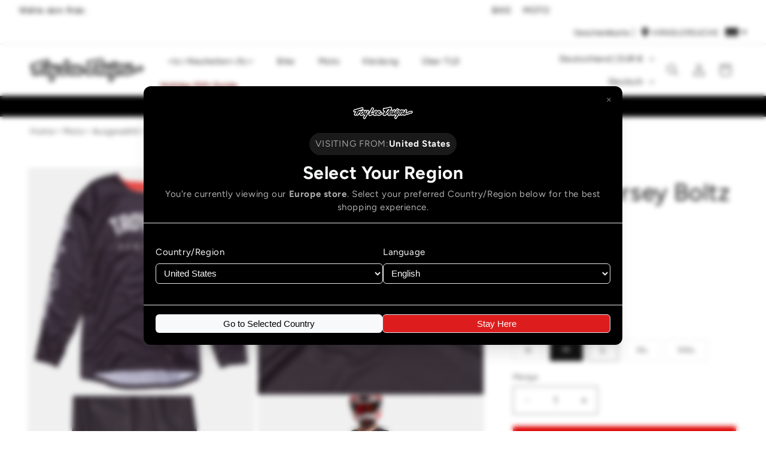

--- FILE ---
content_type: text/html; charset=utf-8
request_url: https://de.troyleedesigns.eu/products/sp24-gp-pro-trikot-boltz-schwarz
body_size: 58407
content:
<!doctype html>
<html class="js" lang="de">
  <head>
    <meta charset="utf-8">
    <meta http-equiv="X-UA-Compatible" content="IE=edge">
    <meta name="viewport" content="width=device-width,initial-scale=1">
    <meta name="theme-color" content="">

    <link rel="canonical" href="https://de.troyleedesigns.eu/products/sp24-gp-pro-trikot-boltz-schwarz" />

<link rel="icon" type="image/png" href="//de.troyleedesigns.eu/cdn/shop/files/favicon-tld.png?crop=center&height=32&v=1753220838&width=32"><link rel="apple-touch-icon" href="https://cdn.shopify.com/s/files/1/0248/5587/1548/files/tld-apple-touch-icon.png?v=1659628777" type="image/png"><link rel="preconnect" href="https://fonts.shopifycdn.com" crossorigin><title>
      GP Pro Jersey Boltz Schwarz
 &ndash; Troy Lee Designs EU</title>

    
      <meta name="description" content="GP Pro verbessert das tägliche Fahrgefühl durch praktische Funktionen und maßgeschneiderte Details. Belüftung und Stretch-Einsätze treffen die Stellen, an denen Bewegung und Airstrom am wichtigsten sind, während verstärkte Einsätze exponierte Bereiche abdecken, wo Widerstandsfähigkeit entscheidend ist. Versteckte Klein">
    

    

<meta property="og:site_name" content="Troy Lee Designs EU">
<meta property="og:url" content="https://de.troyleedesigns.eu/products/sp24-gp-pro-trikot-boltz-schwarz">
<meta property="og:title" content="GP Pro Jersey Boltz Schwarz">
<meta property="og:type" content="product">
<meta property="og:description" content="GP Pro verbessert das tägliche Fahrgefühl durch praktische Funktionen und maßgeschneiderte Details. Belüftung und Stretch-Einsätze treffen die Stellen, an denen Bewegung und Airstrom am wichtigsten sind, während verstärkte Einsätze exponierte Bereiche abdecken, wo Widerstandsfähigkeit entscheidend ist. Versteckte Klein"><meta property="og:image" content="http://de.troyleedesigns.eu/cdn/shop/files/TLD_M24D1_GPPRO_JERSEY_BOLTZ_BLK_01.jpg?v=1712651040">
  <meta property="og:image:secure_url" content="https://de.troyleedesigns.eu/cdn/shop/files/TLD_M24D1_GPPRO_JERSEY_BOLTZ_BLK_01.jpg?v=1712651040">
  <meta property="og:image:width" content="1600">
  <meta property="og:image:height" content="1600"><meta property="og:price:amount" content="47,99">
  <meta property="og:price:currency" content="EUR"><meta name="twitter:card" content="summary_large_image">
<meta name="twitter:title" content="GP Pro Jersey Boltz Schwarz">
<meta name="twitter:description" content="GP Pro verbessert das tägliche Fahrgefühl durch praktische Funktionen und maßgeschneiderte Details. Belüftung und Stretch-Einsätze treffen die Stellen, an denen Bewegung und Airstrom am wichtigsten sind, während verstärkte Einsätze exponierte Bereiche abdecken, wo Widerstandsfähigkeit entscheidend ist. Versteckte Klein">


    <script src="//de.troyleedesigns.eu/cdn/shop/t/92/assets/constants.js?v=132983761750457495441753218178" defer="defer"></script>
    <script src="//de.troyleedesigns.eu/cdn/shop/t/92/assets/pubsub.js?v=158357773527763999511753218181" defer="defer"></script>
    <script src="//de.troyleedesigns.eu/cdn/shop/t/92/assets/global.js?v=181336989553992192011757366329" defer="defer"></script><script src="//de.troyleedesigns.eu/cdn/shop/t/92/assets/animations.js?v=88693664871331136111753218182" defer="defer"></script><script>window.performance && window.performance.mark && window.performance.mark('shopify.content_for_header.start');</script><meta name="google-site-verification" content="nOJyJFWkdR9OvytIRFgybFcUuyo32SnHrq_vkPshFpI">
<meta id="shopify-digital-wallet" name="shopify-digital-wallet" content="/49639817379/digital_wallets/dialog">
<meta name="shopify-checkout-api-token" content="3c5e4446932dc88615e10c70f1dabd7d">
<meta id="in-context-paypal-metadata" data-shop-id="49639817379" data-venmo-supported="false" data-environment="production" data-locale="de_DE" data-paypal-v4="true" data-currency="EUR">
<link rel="alternate" hreflang="x-default" href="https://troyleedesigns.eu/products/sp24-gp-pro-jersey-boltz-black">
<link rel="alternate" hreflang="en" href="https://troyleedesigns.eu/products/sp24-gp-pro-jersey-boltz-black">
<link rel="alternate" hreflang="fr" href="https://troyleedesigns.eu/fr/products/sp24-gp-pro-jersey-boltz-black">
<link rel="alternate" hreflang="de" href="https://troyleedesigns.eu/de/products/sp24-gp-pro-trikot-boltz-schwarz">
<link rel="alternate" hreflang="de-DE" href="https://de.troyleedesigns.eu/products/sp24-gp-pro-trikot-boltz-schwarz">
<link rel="alternate" hreflang="en-DE" href="https://de.troyleedesigns.eu/en/products/sp24-gp-pro-jersey-boltz-black">
<link rel="alternate" hreflang="fr-FR" href="https://troyleedesigns.eu/fr-fr/products/sp24-gp-pro-jersey-boltz-black">
<link rel="alternate" hreflang="en-FR" href="https://troyleedesigns.eu/en-fr/products/sp24-gp-pro-jersey-boltz-black">
<link rel="alternate" type="application/json+oembed" href="https://de.troyleedesigns.eu/products/sp24-gp-pro-trikot-boltz-schwarz.oembed">
<script async="async" src="/checkouts/internal/preloads.js?locale=de-DE"></script>
<link rel="preconnect" href="https://shop.app" crossorigin="anonymous">
<script async="async" src="https://shop.app/checkouts/internal/preloads.js?locale=de-DE&shop_id=49639817379" crossorigin="anonymous"></script>
<script id="apple-pay-shop-capabilities" type="application/json">{"shopId":49639817379,"countryCode":"NL","currencyCode":"EUR","merchantCapabilities":["supports3DS"],"merchantId":"gid:\/\/shopify\/Shop\/49639817379","merchantName":"Troy Lee Designs EU","requiredBillingContactFields":["postalAddress","email","phone"],"requiredShippingContactFields":["postalAddress","email","phone"],"shippingType":"shipping","supportedNetworks":["visa","maestro","masterCard","amex"],"total":{"type":"pending","label":"Troy Lee Designs EU","amount":"1.00"},"shopifyPaymentsEnabled":true,"supportsSubscriptions":true}</script>
<script id="shopify-features" type="application/json">{"accessToken":"3c5e4446932dc88615e10c70f1dabd7d","betas":["rich-media-storefront-analytics"],"domain":"de.troyleedesigns.eu","predictiveSearch":true,"shopId":49639817379,"locale":"de"}</script>
<script>var Shopify = Shopify || {};
Shopify.shop = "troy-lee-designs-eu.myshopify.com";
Shopify.locale = "de";
Shopify.currency = {"active":"EUR","rate":"1.0"};
Shopify.country = "DE";
Shopify.theme = {"name":"TLD-Live-Dawn-Launch","id":183165681996,"schema_name":"Dawn","schema_version":"15.0.0","theme_store_id":null,"role":"main"};
Shopify.theme.handle = "null";
Shopify.theme.style = {"id":null,"handle":null};
Shopify.cdnHost = "de.troyleedesigns.eu/cdn";
Shopify.routes = Shopify.routes || {};
Shopify.routes.root = "/";</script>
<script type="module">!function(o){(o.Shopify=o.Shopify||{}).modules=!0}(window);</script>
<script>!function(o){function n(){var o=[];function n(){o.push(Array.prototype.slice.apply(arguments))}return n.q=o,n}var t=o.Shopify=o.Shopify||{};t.loadFeatures=n(),t.autoloadFeatures=n()}(window);</script>
<script>
  window.ShopifyPay = window.ShopifyPay || {};
  window.ShopifyPay.apiHost = "shop.app\/pay";
  window.ShopifyPay.redirectState = null;
</script>
<script id="shop-js-analytics" type="application/json">{"pageType":"product"}</script>
<script defer="defer" async type="module" src="//de.troyleedesigns.eu/cdn/shopifycloud/shop-js/modules/v2/client.init-shop-cart-sync_e98Ab_XN.de.esm.js"></script>
<script defer="defer" async type="module" src="//de.troyleedesigns.eu/cdn/shopifycloud/shop-js/modules/v2/chunk.common_Pcw9EP95.esm.js"></script>
<script defer="defer" async type="module" src="//de.troyleedesigns.eu/cdn/shopifycloud/shop-js/modules/v2/chunk.modal_CzmY4ZhL.esm.js"></script>
<script type="module">
  await import("//de.troyleedesigns.eu/cdn/shopifycloud/shop-js/modules/v2/client.init-shop-cart-sync_e98Ab_XN.de.esm.js");
await import("//de.troyleedesigns.eu/cdn/shopifycloud/shop-js/modules/v2/chunk.common_Pcw9EP95.esm.js");
await import("//de.troyleedesigns.eu/cdn/shopifycloud/shop-js/modules/v2/chunk.modal_CzmY4ZhL.esm.js");

  window.Shopify.SignInWithShop?.initShopCartSync?.({"fedCMEnabled":true,"windoidEnabled":true});

</script>
<script>
  window.Shopify = window.Shopify || {};
  if (!window.Shopify.featureAssets) window.Shopify.featureAssets = {};
  window.Shopify.featureAssets['shop-js'] = {"shop-cart-sync":["modules/v2/client.shop-cart-sync_DazCVyJ3.de.esm.js","modules/v2/chunk.common_Pcw9EP95.esm.js","modules/v2/chunk.modal_CzmY4ZhL.esm.js"],"init-fed-cm":["modules/v2/client.init-fed-cm_D0AulfmK.de.esm.js","modules/v2/chunk.common_Pcw9EP95.esm.js","modules/v2/chunk.modal_CzmY4ZhL.esm.js"],"shop-cash-offers":["modules/v2/client.shop-cash-offers_BISyWFEA.de.esm.js","modules/v2/chunk.common_Pcw9EP95.esm.js","modules/v2/chunk.modal_CzmY4ZhL.esm.js"],"shop-login-button":["modules/v2/client.shop-login-button_D_c1vx_E.de.esm.js","modules/v2/chunk.common_Pcw9EP95.esm.js","modules/v2/chunk.modal_CzmY4ZhL.esm.js"],"pay-button":["modules/v2/client.pay-button_CHADzJ4g.de.esm.js","modules/v2/chunk.common_Pcw9EP95.esm.js","modules/v2/chunk.modal_CzmY4ZhL.esm.js"],"shop-button":["modules/v2/client.shop-button_CQnD2U3v.de.esm.js","modules/v2/chunk.common_Pcw9EP95.esm.js","modules/v2/chunk.modal_CzmY4ZhL.esm.js"],"avatar":["modules/v2/client.avatar_BTnouDA3.de.esm.js"],"init-windoid":["modules/v2/client.init-windoid_CmA0-hrC.de.esm.js","modules/v2/chunk.common_Pcw9EP95.esm.js","modules/v2/chunk.modal_CzmY4ZhL.esm.js"],"init-shop-for-new-customer-accounts":["modules/v2/client.init-shop-for-new-customer-accounts_BCzC_Mib.de.esm.js","modules/v2/client.shop-login-button_D_c1vx_E.de.esm.js","modules/v2/chunk.common_Pcw9EP95.esm.js","modules/v2/chunk.modal_CzmY4ZhL.esm.js"],"init-shop-email-lookup-coordinator":["modules/v2/client.init-shop-email-lookup-coordinator_DYzOit4u.de.esm.js","modules/v2/chunk.common_Pcw9EP95.esm.js","modules/v2/chunk.modal_CzmY4ZhL.esm.js"],"init-shop-cart-sync":["modules/v2/client.init-shop-cart-sync_e98Ab_XN.de.esm.js","modules/v2/chunk.common_Pcw9EP95.esm.js","modules/v2/chunk.modal_CzmY4ZhL.esm.js"],"shop-toast-manager":["modules/v2/client.shop-toast-manager_Bc-1elH8.de.esm.js","modules/v2/chunk.common_Pcw9EP95.esm.js","modules/v2/chunk.modal_CzmY4ZhL.esm.js"],"init-customer-accounts":["modules/v2/client.init-customer-accounts_CqlRHmZs.de.esm.js","modules/v2/client.shop-login-button_D_c1vx_E.de.esm.js","modules/v2/chunk.common_Pcw9EP95.esm.js","modules/v2/chunk.modal_CzmY4ZhL.esm.js"],"init-customer-accounts-sign-up":["modules/v2/client.init-customer-accounts-sign-up_DZmBw6yB.de.esm.js","modules/v2/client.shop-login-button_D_c1vx_E.de.esm.js","modules/v2/chunk.common_Pcw9EP95.esm.js","modules/v2/chunk.modal_CzmY4ZhL.esm.js"],"shop-follow-button":["modules/v2/client.shop-follow-button_Cx-w7rSq.de.esm.js","modules/v2/chunk.common_Pcw9EP95.esm.js","modules/v2/chunk.modal_CzmY4ZhL.esm.js"],"checkout-modal":["modules/v2/client.checkout-modal_Djjmh8qM.de.esm.js","modules/v2/chunk.common_Pcw9EP95.esm.js","modules/v2/chunk.modal_CzmY4ZhL.esm.js"],"shop-login":["modules/v2/client.shop-login_DMZMgoZf.de.esm.js","modules/v2/chunk.common_Pcw9EP95.esm.js","modules/v2/chunk.modal_CzmY4ZhL.esm.js"],"lead-capture":["modules/v2/client.lead-capture_SqejaEd8.de.esm.js","modules/v2/chunk.common_Pcw9EP95.esm.js","modules/v2/chunk.modal_CzmY4ZhL.esm.js"],"payment-terms":["modules/v2/client.payment-terms_DUeEqFTJ.de.esm.js","modules/v2/chunk.common_Pcw9EP95.esm.js","modules/v2/chunk.modal_CzmY4ZhL.esm.js"]};
</script>
<script>(function() {
  var isLoaded = false;
  function asyncLoad() {
    if (isLoaded) return;
    isLoaded = true;
    var urls = ["https:\/\/static.klaviyo.com\/onsite\/js\/klaviyo.js?company_id=Uei3tu\u0026shop=troy-lee-designs-eu.myshopify.com","https:\/\/cdn-scripts.signifyd.com\/shopify\/script-tag.js?shop=troy-lee-designs-eu.myshopify.com","https:\/\/shy.elfsight.com\/p\/platform.js?shop=troy-lee-designs-eu.myshopify.com","https:\/\/maps.develic.com\/packs\/front.js?shop=troy-lee-designs-eu.myshopify.com","https:\/\/cdn.xopify.com\/assets\/js\/xo-gallery.js?shop=troy-lee-designs-eu.myshopify.com","https:\/\/static.klaviyo.com\/onsite\/js\/klaviyo.js?company_id=WJCVfF\u0026shop=troy-lee-designs-eu.myshopify.com","https:\/\/script.crazyegg.com\/pages\/scripts\/0083\/4266.js?shop=troy-lee-designs-eu.myshopify.com","https:\/\/app.kiwisizing.com\/web\/js\/dist\/kiwiSizing\/plugin\/SizingPlugin.prod.js?v=330\u0026shop=troy-lee-designs-eu.myshopify.com","https:\/\/cdn-loyalty.yotpo.com\/loader\/gEb2nOvIgf56g_sNk05Lhg.js?shop=troy-lee-designs-eu.myshopify.com"];
    for (var i = 0; i < urls.length; i++) {
      var s = document.createElement('script');
      s.type = 'text/javascript';
      s.async = true;
      s.src = urls[i];
      var x = document.getElementsByTagName('script')[0];
      x.parentNode.insertBefore(s, x);
    }
  };
  if(window.attachEvent) {
    window.attachEvent('onload', asyncLoad);
  } else {
    window.addEventListener('load', asyncLoad, false);
  }
})();</script>
<script id="__st">var __st={"a":49639817379,"offset":3600,"reqid":"2fbf9eea-e32e-4ff5-a072-cc8335aac0af-1769318884","pageurl":"de.troyleedesigns.eu\/products\/sp24-gp-pro-trikot-boltz-schwarz","u":"f62f51572ca5","p":"product","rtyp":"product","rid":8837716902220};</script>
<script>window.ShopifyPaypalV4VisibilityTracking = true;</script>
<script id="captcha-bootstrap">!function(){'use strict';const t='contact',e='account',n='new_comment',o=[[t,t],['blogs',n],['comments',n],[t,'customer']],c=[[e,'customer_login'],[e,'guest_login'],[e,'recover_customer_password'],[e,'create_customer']],r=t=>t.map((([t,e])=>`form[action*='/${t}']:not([data-nocaptcha='true']) input[name='form_type'][value='${e}']`)).join(','),a=t=>()=>t?[...document.querySelectorAll(t)].map((t=>t.form)):[];function s(){const t=[...o],e=r(t);return a(e)}const i='password',u='form_key',d=['recaptcha-v3-token','g-recaptcha-response','h-captcha-response',i],f=()=>{try{return window.sessionStorage}catch{return}},m='__shopify_v',_=t=>t.elements[u];function p(t,e,n=!1){try{const o=window.sessionStorage,c=JSON.parse(o.getItem(e)),{data:r}=function(t){const{data:e,action:n}=t;return t[m]||n?{data:e,action:n}:{data:t,action:n}}(c);for(const[e,n]of Object.entries(r))t.elements[e]&&(t.elements[e].value=n);n&&o.removeItem(e)}catch(o){console.error('form repopulation failed',{error:o})}}const l='form_type',E='cptcha';function T(t){t.dataset[E]=!0}const w=window,h=w.document,L='Shopify',v='ce_forms',y='captcha';let A=!1;((t,e)=>{const n=(g='f06e6c50-85a8-45c8-87d0-21a2b65856fe',I='https://cdn.shopify.com/shopifycloud/storefront-forms-hcaptcha/ce_storefront_forms_captcha_hcaptcha.v1.5.2.iife.js',D={infoText:'Durch hCaptcha geschützt',privacyText:'Datenschutz',termsText:'Allgemeine Geschäftsbedingungen'},(t,e,n)=>{const o=w[L][v],c=o.bindForm;if(c)return c(t,g,e,D).then(n);var r;o.q.push([[t,g,e,D],n]),r=I,A||(h.body.append(Object.assign(h.createElement('script'),{id:'captcha-provider',async:!0,src:r})),A=!0)});var g,I,D;w[L]=w[L]||{},w[L][v]=w[L][v]||{},w[L][v].q=[],w[L][y]=w[L][y]||{},w[L][y].protect=function(t,e){n(t,void 0,e),T(t)},Object.freeze(w[L][y]),function(t,e,n,w,h,L){const[v,y,A,g]=function(t,e,n){const i=e?o:[],u=t?c:[],d=[...i,...u],f=r(d),m=r(i),_=r(d.filter((([t,e])=>n.includes(e))));return[a(f),a(m),a(_),s()]}(w,h,L),I=t=>{const e=t.target;return e instanceof HTMLFormElement?e:e&&e.form},D=t=>v().includes(t);t.addEventListener('submit',(t=>{const e=I(t);if(!e)return;const n=D(e)&&!e.dataset.hcaptchaBound&&!e.dataset.recaptchaBound,o=_(e),c=g().includes(e)&&(!o||!o.value);(n||c)&&t.preventDefault(),c&&!n&&(function(t){try{if(!f())return;!function(t){const e=f();if(!e)return;const n=_(t);if(!n)return;const o=n.value;o&&e.removeItem(o)}(t);const e=Array.from(Array(32),(()=>Math.random().toString(36)[2])).join('');!function(t,e){_(t)||t.append(Object.assign(document.createElement('input'),{type:'hidden',name:u})),t.elements[u].value=e}(t,e),function(t,e){const n=f();if(!n)return;const o=[...t.querySelectorAll(`input[type='${i}']`)].map((({name:t})=>t)),c=[...d,...o],r={};for(const[a,s]of new FormData(t).entries())c.includes(a)||(r[a]=s);n.setItem(e,JSON.stringify({[m]:1,action:t.action,data:r}))}(t,e)}catch(e){console.error('failed to persist form',e)}}(e),e.submit())}));const S=(t,e)=>{t&&!t.dataset[E]&&(n(t,e.some((e=>e===t))),T(t))};for(const o of['focusin','change'])t.addEventListener(o,(t=>{const e=I(t);D(e)&&S(e,y())}));const B=e.get('form_key'),M=e.get(l),P=B&&M;t.addEventListener('DOMContentLoaded',(()=>{const t=y();if(P)for(const e of t)e.elements[l].value===M&&p(e,B);[...new Set([...A(),...v().filter((t=>'true'===t.dataset.shopifyCaptcha))])].forEach((e=>S(e,t)))}))}(h,new URLSearchParams(w.location.search),n,t,e,['guest_login'])})(!0,!0)}();</script>
<script integrity="sha256-4kQ18oKyAcykRKYeNunJcIwy7WH5gtpwJnB7kiuLZ1E=" data-source-attribution="shopify.loadfeatures" defer="defer" src="//de.troyleedesigns.eu/cdn/shopifycloud/storefront/assets/storefront/load_feature-a0a9edcb.js" crossorigin="anonymous"></script>
<script crossorigin="anonymous" defer="defer" src="//de.troyleedesigns.eu/cdn/shopifycloud/storefront/assets/shopify_pay/storefront-65b4c6d7.js?v=20250812"></script>
<script data-source-attribution="shopify.dynamic_checkout.dynamic.init">var Shopify=Shopify||{};Shopify.PaymentButton=Shopify.PaymentButton||{isStorefrontPortableWallets:!0,init:function(){window.Shopify.PaymentButton.init=function(){};var t=document.createElement("script");t.src="https://de.troyleedesigns.eu/cdn/shopifycloud/portable-wallets/latest/portable-wallets.de.js",t.type="module",document.head.appendChild(t)}};
</script>
<script data-source-attribution="shopify.dynamic_checkout.buyer_consent">
  function portableWalletsHideBuyerConsent(e){var t=document.getElementById("shopify-buyer-consent"),n=document.getElementById("shopify-subscription-policy-button");t&&n&&(t.classList.add("hidden"),t.setAttribute("aria-hidden","true"),n.removeEventListener("click",e))}function portableWalletsShowBuyerConsent(e){var t=document.getElementById("shopify-buyer-consent"),n=document.getElementById("shopify-subscription-policy-button");t&&n&&(t.classList.remove("hidden"),t.removeAttribute("aria-hidden"),n.addEventListener("click",e))}window.Shopify?.PaymentButton&&(window.Shopify.PaymentButton.hideBuyerConsent=portableWalletsHideBuyerConsent,window.Shopify.PaymentButton.showBuyerConsent=portableWalletsShowBuyerConsent);
</script>
<script data-source-attribution="shopify.dynamic_checkout.cart.bootstrap">document.addEventListener("DOMContentLoaded",(function(){function t(){return document.querySelector("shopify-accelerated-checkout-cart, shopify-accelerated-checkout")}if(t())Shopify.PaymentButton.init();else{new MutationObserver((function(e,n){t()&&(Shopify.PaymentButton.init(),n.disconnect())})).observe(document.body,{childList:!0,subtree:!0})}}));
</script>
<link id="shopify-accelerated-checkout-styles" rel="stylesheet" media="screen" href="https://de.troyleedesigns.eu/cdn/shopifycloud/portable-wallets/latest/accelerated-checkout-backwards-compat.css" crossorigin="anonymous">
<style id="shopify-accelerated-checkout-cart">
        #shopify-buyer-consent {
  margin-top: 1em;
  display: inline-block;
  width: 100%;
}

#shopify-buyer-consent.hidden {
  display: none;
}

#shopify-subscription-policy-button {
  background: none;
  border: none;
  padding: 0;
  text-decoration: underline;
  font-size: inherit;
  cursor: pointer;
}

#shopify-subscription-policy-button::before {
  box-shadow: none;
}

      </style>
<script id="sections-script" data-sections="header" defer="defer" src="//de.troyleedesigns.eu/cdn/shop/t/92/compiled_assets/scripts.js?v=22489"></script>
<script>window.performance && window.performance.mark && window.performance.mark('shopify.content_for_header.end');</script>

<style data-shopify>
    @font-face {
      font-display: swap;
      font-family: "Avenir Next";
      src: url(//de.troyleedesigns.eu/cdn/shop/t/92/assets/avenir-next-demi-webfont.woff2?v=107695576044892094431753218178) format("woff2"),
        url(//de.troyleedesigns.eu/cdn/shop/t/92/assets/avenir-next-demi-webfont.woff?v=12540972840371477171753218188) format("woff");
      font-style: normal;
      font-weight: 600;
      font-display: swap;
    }

    @font-face {
      font-display: swap;
      font-family: "Avenir Next";
      src: url(//de.troyleedesigns.eu/cdn/shop/t/92/assets/avenir-next-medium-webfont.woff2?v=44085217395250043041753218179) format("woff2"),
        url(//de.troyleedesigns.eu/cdn/shop/t/92/assets/avenir-next-medium-webfont.woff?v=76342151913831727351753218179) format("woff");
      font-style: normal;
      font-weight: 500;
      font-display: swap;
    }

    @font-face {
      font-display: swap;
      font-family: "Avenir Next Bold";
      src: url(//de.troyleedesigns.eu/cdn/shop/t/92/assets/avenir-next-bold-webfont.woff2?v=25380526651212139251753218187) format("woff2"),
        url(//de.troyleedesigns.eu/cdn/shop/t/92/assets/avenir-next-bold-webfont.woff?v=30389086106597037141753218186) format("woff");
      font-style: normal;
      font-weight: 600;
      font-display: swap;
    }

    @font-face {
      font-display: swap;
      font-family: "Brush Script MT";
      src: url(//de.troyleedesigns.eu/cdn/shop/t/92/assets/brush-script-mt-webfont.woff2?v=18796546251102257551753218180) format("woff2"),
        url(//de.troyleedesigns.eu/cdn/shop/t/92/assets/brush-script-mt-webfont.woff?v=166724441016012012731753218179) format("woff");
      font-style: normal;
      font-weight: normal;
      font-display: swap;
    }

    @font-face {
      font-display: swap;
      font-family: "Avenir Next Condensed";
      src: url(//de.troyleedesigns.eu/cdn/shop/t/92/assets/avenir-next-condensed-demi-bold.woff2?v=17701225400530698161753218181) format("woff2"),
        url(//de.troyleedesigns.eu/cdn/shop/t/92/assets/avenir-next-condensed-demi-bold.woff?v=39532751967502861741753218180) format("woff");
      font-style: normal;
      font-weight: 600;
      font-display: swap;
    }

    @font-face {
      font-display: swap;
      font-family: "Avenir Next Condensed";
      src: url(//de.troyleedesigns.eu/cdn/shop/t/92/assets/avenir-next-condensed-bold.woff2?v=157193054997882604431753218179) format("woff2"),
        url(//de.troyleedesigns.eu/cdn/shop/t/92/assets/avenir-next-condensed-bold.woff?v=77448372437113362071753218188) format("woff");
      font-style: normal;
      font-weight: bold;
      font-display: swap;
    }

    @font-face {
      font-display: swap;
      font-family: "Avenir Next Condensed";
      src: url(//de.troyleedesigns.eu/cdn/shop/t/92/assets/avenir-next-condensed-ultra-light.woff2?v=123979529726357661611753218188) format("woff2"),
        url(//de.troyleedesigns.eu/cdn/shop/t/92/assets/avenir-next-condensed-ultra-light.woff?v=142306637132520176661753218187) format("woff");
      font-style: normal;
      font-weight: 300;
      font-display: swap;
    }

    @font-face {
      font-display: swap;
      font-family: "Avenir Next Condensed";
      src: url(//de.troyleedesigns.eu/cdn/shop/t/92/assets/avenir-next-condensed-medium.woff2?v=14135944323270396221753218183) format("woff2"),
        url(//de.troyleedesigns.eu/cdn/shop/t/92/assets/avenir-next-condensed-medium.woff?v=135710019690451326961753218182) format("woff");
      font-style: normal;
      font-weight: 500;
      font-display: swap;
    }

    @font-face {
      font-display: swap;
      font-family: "Avenir Next Condensed";
      src: url(//de.troyleedesigns.eu/cdn/shop/t/92/assets/avenir-next-condensed-regular.woff2?v=169662366158216032911753218186) format("woff2"),
        url(//de.troyleedesigns.eu/cdn/shop/t/92/assets/avenir-next-condensed-regular.woff?v=177207346276867909131753218184) format("woff");
      font-style: normal;
      font-weight: normal;
      font-display: swap;
    }
</style><style data-shopify>
      @font-face {
  font-family: Figtree;
  font-weight: 400;
  font-style: normal;
  font-display: swap;
  src: url("//de.troyleedesigns.eu/cdn/fonts/figtree/figtree_n4.3c0838aba1701047e60be6a99a1b0a40ce9b8419.woff2") format("woff2"),
       url("//de.troyleedesigns.eu/cdn/fonts/figtree/figtree_n4.c0575d1db21fc3821f17fd6617d3dee552312137.woff") format("woff");
}

      @font-face {
  font-family: Figtree;
  font-weight: 700;
  font-style: normal;
  font-display: swap;
  src: url("//de.troyleedesigns.eu/cdn/fonts/figtree/figtree_n7.2fd9bfe01586148e644724096c9d75e8c7a90e55.woff2") format("woff2"),
       url("//de.troyleedesigns.eu/cdn/fonts/figtree/figtree_n7.ea05de92d862f9594794ab281c4c3a67501ef5fc.woff") format("woff");
}

      @font-face {
  font-family: Figtree;
  font-weight: 400;
  font-style: italic;
  font-display: swap;
  src: url("//de.troyleedesigns.eu/cdn/fonts/figtree/figtree_i4.89f7a4275c064845c304a4cf8a4a586060656db2.woff2") format("woff2"),
       url("//de.troyleedesigns.eu/cdn/fonts/figtree/figtree_i4.6f955aaaafc55a22ffc1f32ecf3756859a5ad3e2.woff") format("woff");
}

      @font-face {
  font-family: Figtree;
  font-weight: 700;
  font-style: italic;
  font-display: swap;
  src: url("//de.troyleedesigns.eu/cdn/fonts/figtree/figtree_i7.06add7096a6f2ab742e09ec7e498115904eda1fe.woff2") format("woff2"),
       url("//de.troyleedesigns.eu/cdn/fonts/figtree/figtree_i7.ee584b5fcaccdbb5518c0228158941f8df81b101.woff") format("woff");
}

      @font-face {
  font-family: Figtree;
  font-weight: 400;
  font-style: normal;
  font-display: swap;
  src: url("//de.troyleedesigns.eu/cdn/fonts/figtree/figtree_n4.3c0838aba1701047e60be6a99a1b0a40ce9b8419.woff2") format("woff2"),
       url("//de.troyleedesigns.eu/cdn/fonts/figtree/figtree_n4.c0575d1db21fc3821f17fd6617d3dee552312137.woff") format("woff");
}


      
        :root,
        .color-background-1 {
          --color-background: 255,255,255;
        
          --gradient-background: #ffffff;
        

        

        --color-foreground: 18,18,18;
        --color-background-contrast: 191,191,191;
        --color-shadow: 18,18,18;
        --color-button: 18,18,18;
        --color-button-text: 255,255,255;
        --color-secondary-button: 255,255,255;
        --color-secondary-button-text: 18,18,18;
        --color-link: 18,18,18;
        --color-badge-foreground: 18,18,18;
        --color-badge-background: 255,255,255;
        --color-badge-border: 18,18,18;
        --payment-terms-background-color: rgb(255 255 255);
        --accentColor: rgb(222 0 0);
        --accentColorHover: rgb(197 0 0);
      }
      
        
        .color-background-2 {
          --color-background: 255,255,255;
        
          --gradient-background: #ffffff;
        

        

        --color-foreground: 18,18,18;
        --color-background-contrast: 191,191,191;
        --color-shadow: 18,18,18;
        --color-button: 18,18,18;
        --color-button-text: 255,255,255;
        --color-secondary-button: 255,255,255;
        --color-secondary-button-text: 18,18,18;
        --color-link: 18,18,18;
        --color-badge-foreground: 18,18,18;
        --color-badge-background: 255,255,255;
        --color-badge-border: 18,18,18;
        --payment-terms-background-color: rgb(255 255 255);
        --accentColor: rgb(222 0 0);
        --accentColorHover: rgb(197 0 0);
      }
      
        
        .color-inverse {
          --color-background: 36,40,51;
        
          --gradient-background: #242833;
        

        

        --color-foreground: 255,255,255;
        --color-background-contrast: 47,52,66;
        --color-shadow: 18,18,18;
        --color-button: 255,255,255;
        --color-button-text: 0,0,0;
        --color-secondary-button: 36,40,51;
        --color-secondary-button-text: 255,255,255;
        --color-link: 255,255,255;
        --color-badge-foreground: 255,255,255;
        --color-badge-background: 36,40,51;
        --color-badge-border: 255,255,255;
        --payment-terms-background-color: rgb(36 40 51);
        --accentColor: rgb(222 0 0);
        --accentColorHover: rgb(197 0 0);
      }
      
        
        .color-accent-1 {
          --color-background: 0,0,0;
        
          --gradient-background: #000000;
        

        

        --color-foreground: 255,255,255;
        --color-background-contrast: 128,128,128;
        --color-shadow: 18,18,18;
        --color-button: 255,255,255;
        --color-button-text: 18,18,18;
        --color-secondary-button: 0,0,0;
        --color-secondary-button-text: 255,255,255;
        --color-link: 255,255,255;
        --color-badge-foreground: 255,255,255;
        --color-badge-background: 0,0,0;
        --color-badge-border: 255,255,255;
        --payment-terms-background-color: rgb(0 0 0);
        --accentColor: rgb(222 0 0);
        --accentColorHover: rgb(197 0 0);
      }
      
        
        .color-accent-2 {
          --color-background: 180,51,51;
        
          --gradient-background: #b43333;
        

        

        --color-foreground: 255,255,255;
        --color-background-contrast: 81,23,23;
        --color-shadow: 18,18,18;
        --color-button: 255,255,255;
        --color-button-text: 180,51,51;
        --color-secondary-button: 180,51,51;
        --color-secondary-button-text: 255,255,255;
        --color-link: 255,255,255;
        --color-badge-foreground: 255,255,255;
        --color-badge-background: 180,51,51;
        --color-badge-border: 255,255,255;
        --payment-terms-background-color: rgb(180 51 51);
        --accentColor: rgb(222 0 0);
        --accentColorHover: rgb(197 0 0);
      }
      
        
        .color-scheme-ca14b48e-4714-4580-b92e-898c41e6d902 {
          --color-background: 255,11,11;
        
          --gradient-background: #ff0b0b;
        

        

        --color-foreground: 255,255,255;
        --color-background-contrast: 139,0,0;
        --color-shadow: 255,255,255;
        --color-button: 18,18,18;
        --color-button-text: 255,255,255;
        --color-secondary-button: 255,11,11;
        --color-secondary-button-text: 255,255,255;
        --color-link: 255,255,255;
        --color-badge-foreground: 255,255,255;
        --color-badge-background: 255,11,11;
        --color-badge-border: 255,255,255;
        --payment-terms-background-color: rgb(255 11 11);
        --accentColor: rgb(222 0 0);
        --accentColorHover: rgb(72 14 14);
      }
      
        
        .color-scheme-9d19f71d-d365-49f5-b7a4-6cf4e2213388 {
          --color-background: 46,46,46;
        
          --gradient-background: #2e2e2e;
        

        

        --color-foreground: 255,255,255;
        --color-background-contrast: 59,59,59;
        --color-shadow: 18,18,18;
        --color-button: 255,255,255;
        --color-button-text: 18,18,18;
        --color-secondary-button: 46,46,46;
        --color-secondary-button-text: 18,18,18;
        --color-link: 18,18,18;
        --color-badge-foreground: 255,255,255;
        --color-badge-background: 46,46,46;
        --color-badge-border: 255,255,255;
        --payment-terms-background-color: rgb(46 46 46);
        --accentColor: rgb(222 0 0);
        --accentColorHover: rgb(197 0 0);
      }
      

      body, .color-background-1, .color-background-2, .color-inverse, .color-accent-1, .color-accent-2, .color-scheme-ca14b48e-4714-4580-b92e-898c41e6d902, .color-scheme-9d19f71d-d365-49f5-b7a4-6cf4e2213388 {
        color: rgba(var(--color-foreground), 0.75);
        background-color: rgb(var(--color-background));
      }

      :root {
        --font-body-family: Figtree, sans-serif;
        --font-body-style: normal;
        --font-body-weight: 400;
        --font-body-weight-bold: 700;

        --font-heading-family: Figtree, sans-serif;
        --font-heading-style: normal;
        --font-heading-weight: 400;

        --font-body-scale: 1.0;
        --font-heading-scale: 1.0;

        --media-padding: px;
        --media-border-opacity: 0.05;
        --media-border-width: 1px;
        --media-radius: 0px;
        --media-shadow-opacity: 0.0;
        --media-shadow-horizontal-offset: 0px;
        --media-shadow-vertical-offset: -40px;
        --media-shadow-blur-radius: 5px;
        --media-shadow-visible: 0;

        --page-width: 192rem;
        --page-width-margin: 0rem;

        --product-card-image-padding: 0.0rem;
        --product-card-corner-radius: 0.0rem;
        --product-card-text-alignment: left;
        --product-card-border-width: 0.0rem;
        --product-card-border-opacity: 0.1;
        --product-card-shadow-opacity: 0.0;
        --product-card-shadow-visible: 0;
        --product-card-shadow-horizontal-offset: 0.0rem;
        --product-card-shadow-vertical-offset: 0.4rem;
        --product-card-shadow-blur-radius: 0.5rem;

        --collection-card-image-padding: 0.0rem;
        --collection-card-corner-radius: 0.0rem;
        --collection-card-text-alignment: left;
        --collection-card-border-width: 0.0rem;
        --collection-card-border-opacity: 0.1;
        --collection-card-shadow-opacity: 0.0;
        --collection-card-shadow-visible: 0;
        --collection-card-shadow-horizontal-offset: 0.0rem;
        --collection-card-shadow-vertical-offset: 0.4rem;
        --collection-card-shadow-blur-radius: 0.5rem;

        --blog-card-image-padding: 0.0rem;
        --blog-card-corner-radius: 0.0rem;
        --blog-card-text-alignment: left;
        --blog-card-border-width: 0.0rem;
        --blog-card-border-opacity: 0.1;
        --blog-card-shadow-opacity: 0.0;
        --blog-card-shadow-visible: 0;
        --blog-card-shadow-horizontal-offset: 0.0rem;
        --blog-card-shadow-vertical-offset: 0.4rem;
        --blog-card-shadow-blur-radius: 0.5rem;

        --badge-corner-radius: 4.0rem;

        --popup-border-width: 1px;
        --popup-border-opacity: 0.1;
        --popup-corner-radius: 0px;
        --popup-shadow-opacity: 0.05;
        --popup-shadow-horizontal-offset: 0px;
        --popup-shadow-vertical-offset: 4px;
        --popup-shadow-blur-radius: 5px;

        --drawer-border-width: 1px;
        --drawer-border-opacity: 0.1;
        --drawer-shadow-opacity: 0.0;
        --drawer-shadow-horizontal-offset: 0px;
        --drawer-shadow-vertical-offset: 4px;
        --drawer-shadow-blur-radius: 5px;

        --spacing-sections-desktop: 8px;
        --spacing-sections-mobile: 8px;

        --grid-desktop-vertical-spacing: 8px;
        --grid-desktop-horizontal-spacing: 8px;
        --grid-mobile-vertical-spacing: 4px;
        --grid-mobile-horizontal-spacing: 4px;

        --text-boxes-border-opacity: 0.1;
        --text-boxes-border-width: 0px;
        --text-boxes-radius: 0px;
        --text-boxes-shadow-opacity: 0.0;
        --text-boxes-shadow-visible: 0;
        --text-boxes-shadow-horizontal-offset: 0px;
        --text-boxes-shadow-vertical-offset: 4px;
        --text-boxes-shadow-blur-radius: 5px;

        --buttons-radius: 0px;
        --buttons-radius-outset: 0px;
        --buttons-border-width: 1px;
        --buttons-border-opacity: 1.0;
        --buttons-shadow-opacity: 0.0;
        --buttons-shadow-visible: 0;
        --buttons-shadow-horizontal-offset: 0px;
        --buttons-shadow-vertical-offset: 4px;
        --buttons-shadow-blur-radius: 5px;
        --buttons-border-offset: 0px;

        --inputs-radius: 0px;
        --inputs-border-width: 1px;
        --inputs-border-opacity: 0.55;
        --inputs-shadow-opacity: 0.0;
        --inputs-shadow-horizontal-offset: 0px;
        --inputs-margin-offset: 0px;
        --inputs-shadow-vertical-offset: 4px;
        --inputs-shadow-blur-radius: 5px;
        --inputs-radius-outset: 0px;

        --variant-pills-radius: 0px;
        --variant-pills-border-width: 1px;
        --variant-pills-border-opacity: 0.55;
        --variant-pills-shadow-opacity: 0.0;
        --variant-pills-shadow-horizontal-offset: 0px;
        --variant-pills-shadow-vertical-offset: 4px;
        --variant-pills-shadow-blur-radius: 5px;
      }

      *,
      *::before,
      *::after {
        box-sizing: inherit;
      }

      html {
        box-sizing: border-box;
        font-size: calc(var(--font-body-scale) * 62.5%);
        height: 100%;
      }

      body {
        display: grid;
        grid-template-rows: auto auto 1fr auto;
        grid-template-columns: 100%;
        min-height: 100%;
        margin: 0;
        font-size: 1.5rem;
        letter-spacing: 0.06rem;
        line-height: calc(1 + 0.8 / var(--font-body-scale));
        font-family: var(--font-body-family);
        font-style: var(--font-body-style);
        font-weight: var(--font-body-weight);
      }

      @media screen and (min-width: 750px) {
        body {
          font-size: 1.6rem;
        }
      }
    ._1fragem1y, ._1fragemgj, ._1fragemic, ._1fragemeq, ._1fragemk5{background-color: #ff0000;}  
    </style>

    <link href="//de.troyleedesigns.eu/cdn/shop/t/92/assets/base.css?v=7161067676530061221755710661" rel="stylesheet" type="text/css" media="all" />
<link href="//de.troyleedesigns.eu/cdn/shop/t/92/assets/swiper-bundle.min.css?v=55754961042815831971753218188" rel="stylesheet" type="text/css" media="all" />
    <link href="//de.troyleedesigns.eu/cdn/shop/t/92/assets/component-produc-gallery.css?v=129126881801206886431753218184" rel="stylesheet" type="text/css" media="all" />
    <link href="//de.troyleedesigns.eu/cdn/shop/t/92/assets/section-main-product.css?v=35679546883701933811753218183" rel="stylesheet" type="text/css" media="all" />
    <link href="//de.troyleedesigns.eu/cdn/shop/t/92/assets/component-accordion.css?v=180964204318874863811753218187" rel="stylesheet" type="text/css" media="all" />
    <link href="//de.troyleedesigns.eu/cdn/shop/t/92/assets/component-price.css?v=93044927417826116391753218183" rel="stylesheet" type="text/css" media="all" />
    <link href="//de.troyleedesigns.eu/cdn/shop/t/92/assets/component-slider.css?v=2771239553155975541753218183" rel="stylesheet" type="text/css" media="all" />
    <link href="//de.troyleedesigns.eu/cdn/shop/t/92/assets/component-rating.css?v=179577762467860590411753218180" rel="stylesheet" type="text/css" media="all" />
    <link href="//de.troyleedesigns.eu/cdn/shop/t/92/assets/component-loading-overlay.css?v=58800470094666109841753218183" rel="stylesheet" type="text/css" media="all" />
    <link href="//de.troyleedesigns.eu/cdn/shop/t/92/assets/component-deferred-media.css?v=14096082462203297471753218183" rel="stylesheet" type="text/css" media="all" />

      <link rel="preload" as="font" href="//de.troyleedesigns.eu/cdn/fonts/figtree/figtree_n4.3c0838aba1701047e60be6a99a1b0a40ce9b8419.woff2" type="font/woff2" crossorigin>
      

      <link rel="preload" as="font" href="//de.troyleedesigns.eu/cdn/fonts/figtree/figtree_n4.3c0838aba1701047e60be6a99a1b0a40ce9b8419.woff2" type="font/woff2" crossorigin>
      
<link href="//de.troyleedesigns.eu/cdn/shop/t/92/assets/component-localization-form.css?v=124545717069420038221753218184" rel="stylesheet" type="text/css" media="all" />
      <script src="//de.troyleedesigns.eu/cdn/shop/t/92/assets/localization-form.js?v=161644695336821385561753218178" defer="defer"></script><link rel="stylesheet" href="//de.troyleedesigns.eu/cdn/shop/t/92/assets/component-predictive-search.css?v=118923337488134913561753218182" media="print" onload="this.media='all'" >
    <!-- Google Tag Manager -->
    <script>
        (function(w,d,s,l,i){w[l]=w[l]||[];w[l].push({'gtm.start':
        new Date().getTime(),event:'gtm.js'});var f=d.getElementsByTagName(s)[0],
        j=d.createElement(s),dl=l!='dataLayer'?'&l='+l:'';j.async=true;j.src=
        'https://www.googletagmanager.com/gtm.js?id='+i+dl;f.parentNode.insertBefore(j,f);
        })(window,document,'script','dataLayer','GTM-N2JV8BT');
    </script>
    <!-- End Google Tag Manager -->





<script>
    window.dataLayer = window.dataLayer || [];

    /* Datalayer for Cart */              
    

    /* Datalayer for Collections pages */
    
    
    /* Remove from Cart */
    window.removeFromCartEvent = (item) => {
        if (!window.dataLayer) {
            console.log('non');
            return true;
        }

        const eventItemData = {
            item_name: item.title,
            item_id: item.id,
            price: item.price,
            item_category: item.product_type,
            item_variant: item.variant,
            quantity: item.quantity
        };

        window.dataLayer.push({
            event: 'remove_from_cart',
            ecommerce: {
                currency: Shopify.currency.active,
                items: [eventItemData]
            }
        });
    }

    /* Add to Cart */
    window.addToCartEvent = (item) => {
        if (!window.dataLayer) {
            console.log('non');
            return true;
        }

        const eventItemData = {
            item_name: item.title,
            item_id: item.id,
            price: item.price,
            item_category: item.product_type,
            item_variant: item.variant,
            quantity: item.quantity
        };

        window.dataLayer.push({
            event: 'add_to_cart',
            ecommerce: {
                currency: Shopify.currency.active,
                items: [eventItemData]
            }
        });
    }
</script> 
    <script>
      document.documentElement.className = document.documentElement.className.replace('no-js', 'js');
      if (Shopify.designMode) {
        document.documentElement.classList.add('shopify-design-mode');
      }
    </script>
<!-- BEGIN app block: shopify://apps/pandectes-gdpr/blocks/banner/58c0baa2-6cc1-480c-9ea6-38d6d559556a -->
  
    
      <!-- TCF is active, scripts are loaded above -->
      
      <script>
        
          window.PandectesSettings = {"store":{"id":49639817379,"plan":"basic","theme":"Copy of Live 23.04","primaryLocale":"en","adminMode":false,"headless":false,"storefrontRootDomain":"","checkoutRootDomain":"","storefrontAccessToken":""},"tsPublished":1745412899,"declaration":{"showPurpose":false,"showProvider":false,"showDateGenerated":false},"language":{"unpublished":[],"languageMode":"Single","fallbackLanguage":"en","languageDetection":"browser","languagesSupported":[]},"texts":{"managed":{"headerText":{"en":"We respect your privacy"},"consentText":{"en":"By clicking “Accept All Cookies”, you agree to the storing of cookies on your device to enhance site navigation, analyse site usage, and assist in our marketing efforts. Any personal data that you share will be used for the personalisation of ads. Cookies may be used for personalised and personalised advertising."},"linkText":{"en":"Learn more"},"imprintText":{"en":"Imprint"},"googleLinkText":{"en":"Google's Privacy Terms"},"allowButtonText":{"en":"Accept all Cookies"},"denyButtonText":{"en":"Reject All"},"dismissButtonText":{"en":"Ok"},"leaveSiteButtonText":{"en":"Leave this site"},"preferencesButtonText":{"en":"Preferences"},"cookiePolicyText":{"en":"Cookie policy"},"preferencesPopupTitleText":{"en":"Manage consent preferences"},"preferencesPopupIntroText":{"en":"We use cookies to optimize website functionality, analyze the performance, and provide personalized experience to you. Some cookies are essential to make the website operate and function correctly. Those cookies cannot be disabled. In this window you can manage your preference of cookies."},"preferencesPopupSaveButtonText":{"en":"Save preferences"},"preferencesPopupCloseButtonText":{"en":"Close"},"preferencesPopupAcceptAllButtonText":{"en":"Accept all"},"preferencesPopupRejectAllButtonText":{"en":"Reject all"},"cookiesDetailsText":{"en":"Cookies details"},"preferencesPopupAlwaysAllowedText":{"en":"Always allowed"},"accessSectionParagraphText":{"en":"You have the right to request access to your data at any time."},"accessSectionTitleText":{"en":"Data portability"},"accessSectionAccountInfoActionText":{"en":"Personal data"},"accessSectionDownloadReportActionText":{"en":"Request export"},"accessSectionGDPRRequestsActionText":{"en":"Data subject requests"},"accessSectionOrdersRecordsActionText":{"en":"Orders"},"rectificationSectionParagraphText":{"en":"You have the right to request your data to be updated whenever you think it is appropriate."},"rectificationSectionTitleText":{"en":"Data Rectification"},"rectificationCommentPlaceholder":{"en":"Describe what you want to be updated"},"rectificationCommentValidationError":{"en":"Comment is required"},"rectificationSectionEditAccountActionText":{"en":"Request an update"},"erasureSectionTitleText":{"en":"Right to be forgotten"},"erasureSectionParagraphText":{"en":"You have the right to ask all your data to be erased. After that, you will no longer be able to access your account."},"erasureSectionRequestDeletionActionText":{"en":"Request personal data deletion"},"consentDate":{"en":"Consent date"},"consentId":{"en":"Consent ID"},"consentSectionChangeConsentActionText":{"en":"Change consent preference"},"consentSectionConsentedText":{"en":"You consented to the cookies policy of this website on"},"consentSectionNoConsentText":{"en":"You have not consented to the cookies policy of this website."},"consentSectionTitleText":{"en":"Your cookie consent"},"consentStatus":{"en":"Consent preference"},"confirmationFailureMessage":{"en":"Your request was not verified. Please try again and if problem persists, contact store owner for assistance"},"confirmationFailureTitle":{"en":"A problem occurred"},"confirmationSuccessMessage":{"en":"We will soon get back to you as to your request."},"confirmationSuccessTitle":{"en":"Your request is verified"},"guestsSupportEmailFailureMessage":{"en":"Your request was not submitted. Please try again and if problem persists, contact store owner for assistance."},"guestsSupportEmailFailureTitle":{"en":"A problem occurred"},"guestsSupportEmailPlaceholder":{"en":"E-mail address"},"guestsSupportEmailSuccessMessage":{"en":"If you are registered as a customer of this store, you will soon receive an email with instructions on how to proceed."},"guestsSupportEmailSuccessTitle":{"en":"Thank you for your request"},"guestsSupportEmailValidationError":{"en":"Email is not valid"},"guestsSupportInfoText":{"en":"Please login with your customer account to further proceed."},"submitButton":{"en":"Submit"},"submittingButton":{"en":"Submitting..."},"cancelButton":{"en":"Cancel"},"declIntroText":{"en":"We use cookies to optimize website functionality, analyze the performance, and provide personalized experience to you. Some cookies are essential to make the website operate and function correctly. Those cookies cannot be disabled. In this window you can manage your preference of cookies."},"declName":{"en":"Name"},"declPurpose":{"en":"Purpose"},"declType":{"en":"Type"},"declRetention":{"en":"Retention"},"declProvider":{"en":"Provider"},"declFirstParty":{"en":"First-party"},"declThirdParty":{"en":"Third-party"},"declSeconds":{"en":"seconds"},"declMinutes":{"en":"minutes"},"declHours":{"en":"hours"},"declDays":{"en":"days"},"declMonths":{"en":"months"},"declYears":{"en":"years"},"declSession":{"en":"Session"},"declDomain":{"en":"Domain"},"declPath":{"en":"Path"}},"categories":{"strictlyNecessaryCookiesTitleText":{"en":"Strictly necessary cookies"},"strictlyNecessaryCookiesDescriptionText":{"en":"These cookies are essential in order to enable you to move around the website and use its features, such as accessing secure areas of the website. The website cannot function properly without these cookies."},"functionalityCookiesTitleText":{"en":"Functional cookies"},"functionalityCookiesDescriptionText":{"en":"These cookies enable the site to provide enhanced functionality and personalisation. They may be set by us or by third party providers whose services we have added to our pages. If you do not allow these cookies then some or all of these services may not function properly."},"performanceCookiesTitleText":{"en":"Performance cookies"},"performanceCookiesDescriptionText":{"en":"These cookies enable us to monitor and improve the performance of our website. For example, they allow us to count visits, identify traffic sources and see which parts of the site are most popular."},"targetingCookiesTitleText":{"en":"Targeting cookies"},"targetingCookiesDescriptionText":{"en":"These cookies may be set through our site by our advertising partners. They may be used by those companies to build a profile of your interests and show you relevant adverts on other sites.    They do not store directly personal information, but are based on uniquely identifying your browser and internet device. If you do not allow these cookies, you will experience less targeted advertising."},"unclassifiedCookiesTitleText":{"en":"Unclassified cookies"},"unclassifiedCookiesDescriptionText":{"en":"Unclassified cookies are cookies that we are in the process of classifying, together with the providers of individual cookies."}},"auto":{}},"library":{"previewMode":false,"fadeInTimeout":0,"defaultBlocked":7,"showLink":true,"showImprintLink":false,"showGoogleLink":false,"enabled":true,"cookie":{"expiryDays":365,"secure":true},"dismissOnScroll":false,"dismissOnWindowClick":false,"dismissOnTimeout":false,"palette":{"popup":{"background":"#000000","backgroundForCalculations":{"a":1,"b":0,"g":0,"r":0},"text":"#FFFFFF"},"button":{"background":"transparent","backgroundForCalculations":{"a":1,"b":0,"g":0,"r":0},"text":"#FFFFFF","textForCalculation":{"a":1,"b":255,"g":255,"r":255},"border":"#FFFFFF"}},"content":{"href":"https://troy-lee-designs-eu.myshopify.com/policies/privacy-policy","imprintHref":"/","close":"&#10005;","target":"","logo":""},"window":"<div role=\"dialog\" aria-live=\"polite\" aria-label=\"cookieconsent\" aria-describedby=\"cookieconsent:desc\" id=\"pandectes-banner\" class=\"cc-window-wrapper cc-bottom-wrapper\"><div class=\"pd-cookie-banner-window cc-window {{classes}}\"><!--googleoff: all-->{{children}}<!--googleon: all--></div></div>","compliance":{"opt-both":"<div class=\"cc-compliance cc-highlight\">{{deny}}{{allow}}</div>"},"type":"opt-both","layouts":{"basic":"{{messagelink}}{{compliance}}{{close}}"},"position":"bottom","theme":"wired","revokable":true,"animateRevokable":false,"revokableReset":false,"revokableLogoUrl":"","revokablePlacement":"bottom-left","revokableMarginHorizontal":15,"revokableMarginVertical":15,"static":false,"autoAttach":true,"hasTransition":true,"blacklistPage":[""],"elements":{"close":"<button aria-label=\"dismiss cookie message\" type=\"button\" tabindex=\"0\" class=\"cc-close\">{{close}}</button>","dismiss":"<button aria-label=\"dismiss cookie message\" type=\"button\" tabindex=\"0\" class=\"cc-btn cc-btn-decision cc-dismiss\">{{dismiss}}</button>","allow":"<button aria-label=\"allow cookies\" type=\"button\" tabindex=\"0\" class=\"cc-btn cc-btn-decision cc-allow\">{{allow}}</button>","deny":"<button aria-label=\"deny cookies\" type=\"button\" tabindex=\"0\" class=\"cc-btn cc-btn-decision cc-deny\">{{deny}}</button>","preferences":"<button aria-label=\"settings cookies\" tabindex=\"0\" type=\"button\" class=\"cc-btn cc-settings\" onclick=\"Pandectes.fn.openPreferences()\">{{preferences}}</button>"}},"geolocation":{"brOnly":false,"caOnly":false,"euOnly":false,"jpOnly":false,"canadaOnly":false},"dsr":{"guestsSupport":false,"accessSectionDownloadReportAuto":false},"banner":{"resetTs":1672910711,"extraCss":"        .cc-banner-logo {max-width: 24em!important;}    @media(min-width: 768px) {.cc-window.cc-floating{max-width: 24em!important;width: 24em!important;}}    .cc-message, .pd-cookie-banner-window .cc-header, .cc-logo {text-align: left}    .cc-window-wrapper{z-index: 2147483647;}    .cc-window{z-index: 2147483647;font-family: inherit;}    .pd-cookie-banner-window .cc-header{font-family: inherit;}    .pd-cp-ui{font-family: inherit; background-color: #000000;color:#FFFFFF;}    button.pd-cp-btn, a.pd-cp-btn{}    input + .pd-cp-preferences-slider{background-color: rgba(255, 255, 255, 0.3)}    .pd-cp-scrolling-section::-webkit-scrollbar{background-color: rgba(255, 255, 255, 0.3)}    input:checked + .pd-cp-preferences-slider{background-color: rgba(255, 255, 255, 1)}    .pd-cp-scrolling-section::-webkit-scrollbar-thumb {background-color: rgba(255, 255, 255, 1)}    .pd-cp-ui-close{color:#FFFFFF;}    .pd-cp-preferences-slider:before{background-color: #000000}    .pd-cp-title:before {border-color: #FFFFFF!important}    .pd-cp-preferences-slider{background-color:#FFFFFF}    .pd-cp-toggle{color:#FFFFFF!important}    @media(max-width:699px) {.pd-cp-ui-close-top svg {fill: #FFFFFF}}    .pd-cp-toggle:hover,.pd-cp-toggle:visited,.pd-cp-toggle:active{color:#FFFFFF!important}    .pd-cookie-banner-window {box-shadow: 0 0 18px rgb(0 0 0 / 20%);}  ","customJavascript":{},"showPoweredBy":false,"logoHeight":40,"hybridStrict":false,"cookiesBlockedByDefault":"7","isActive":true,"implicitSavePreferences":false,"cookieIcon":false,"blockBots":false,"showCookiesDetails":true,"hasTransition":true,"blockingPage":false,"showOnlyLandingPage":false,"leaveSiteUrl":"https://www.google.com","linkRespectStoreLang":false},"cookies":{"0":[{"name":"localization","type":"http","domain":"troyleedesigns.eu","path":"/","provider":"Shopify","firstParty":true,"retention":"1 year(s)","expires":1,"unit":"declYears","purpose":{"en":"Shopify store localization"}},{"name":"secure_customer_sig","type":"http","domain":"troyleedesigns.eu","path":"/","provider":"Shopify","firstParty":true,"retention":"1 year(s)","expires":1,"unit":"declYears","purpose":{"en":"Used in connection with customer login."}},{"name":"cart_currency","type":"http","domain":"troyleedesigns.eu","path":"/","provider":"Shopify","firstParty":true,"retention":"14 day(s)","expires":14,"unit":"declDays","purpose":{"en":"Used in connection with shopping cart."}},{"name":"keep_alive","type":"http","domain":"troyleedesigns.eu","path":"/","provider":"Shopify","firstParty":true,"retention":"30 minute(s)","expires":30,"unit":"declMinutes","purpose":{"en":"Used in connection with buyer localization."}},{"name":"shopify_pay_redirect","type":"http","domain":"troyleedesigns.eu","path":"/","provider":"Shopify","firstParty":true,"retention":"60 minute(s)","expires":60,"unit":"declMinutes","purpose":{"en":"Used in connection with checkout."}},{"name":"_secure_session_id","type":"http","domain":"troyleedesigns.eu","path":"/","provider":"Shopify","firstParty":true,"retention":"24 hour(s)","expires":24,"unit":"declHours","purpose":{"en":"Used in connection with navigation through a storefront."}}],"1":[{"name":"_orig_referrer","type":"http","domain":".troyleedesigns.eu","path":"/","provider":"Shopify","firstParty":true,"retention":"14 day(s)","expires":14,"unit":"declDays","purpose":{"en":"Tracks landing pages."}},{"name":"_s","type":"http","domain":".troyleedesigns.eu","path":"/","provider":"Shopify","firstParty":true,"retention":"30 minute(s)","expires":30,"unit":"declMinutes","purpose":{"en":"Shopify analytics."}},{"name":"_shopify_y","type":"http","domain":".troyleedesigns.eu","path":"/","provider":"Shopify","firstParty":true,"retention":"1 year(s)","expires":1,"unit":"declYears","purpose":{"en":"Shopify analytics."}},{"name":"_shopify_s","type":"http","domain":".troyleedesigns.eu","path":"/","provider":"Shopify","firstParty":true,"retention":"30 minute(s)","expires":30,"unit":"declMinutes","purpose":{"en":"Shopify analytics."}},{"name":"_shopify_sa_t","type":"http","domain":".troyleedesigns.eu","path":"/","provider":"Shopify","firstParty":true,"retention":"30 minute(s)","expires":30,"unit":"declMinutes","purpose":{"en":"Shopify analytics relating to marketing & referrals."}},{"name":"_y","type":"http","domain":".troyleedesigns.eu","path":"/","provider":"Shopify","firstParty":true,"retention":"1 year(s)","expires":1,"unit":"declYears","purpose":{"en":"Shopify analytics."}},{"name":"_shopify_sa_p","type":"http","domain":".troyleedesigns.eu","path":"/","provider":"Shopify","firstParty":true,"retention":"30 minute(s)","expires":30,"unit":"declMinutes","purpose":{"en":"Shopify analytics relating to marketing & referrals."}},{"name":"_landing_page","type":"http","domain":".troyleedesigns.eu","path":"/","provider":"Shopify","firstParty":true,"retention":"14 day(s)","expires":14,"unit":"declDays","purpose":{"en":"Tracks landing pages."}},{"name":"_ks_scriptVersion","type":"http","domain":"troyleedesigns.eu","path":"/","provider":"KiwiSizing","firstParty":true,"retention":"1 year(s)","expires":1,"unit":"declYears","purpose":{"en":"Used by the Kiwi Size Chart Shopify plugin\t"}},{"name":"_ks_scriptVersionChecked","type":"http","domain":"troyleedesigns.eu","path":"/","provider":"KiwiSizing","firstParty":true,"retention":"24 hour(s)","expires":24,"unit":"declHours","purpose":{"en":"Used by the Kiwi Size Chart Shopify plugin\t"}}],"2":[{"name":"_ga_WF8J1H1DZ0","type":"http","domain":".troyleedesigns.eu","path":"/","provider":"Google","firstParty":true,"retention":"1 year(s)","expires":1,"unit":"declYears","purpose":{"en":"Cookie is set by Google Analytics with unknown functionality"}},{"name":"_ga","type":"http","domain":".troyleedesigns.eu","path":"/","provider":"Google","firstParty":true,"retention":"1 year(s)","expires":1,"unit":"declYears","purpose":{"en":"Cookie is set by Google Analytics with unknown functionality"}},{"name":"_gid","type":"http","domain":".troyleedesigns.eu","path":"/","provider":"Google","firstParty":true,"retention":"24 hour(s)","expires":24,"unit":"declHours","purpose":{"en":"Cookie is placed by Google Analytics to count and track pageviews."}},{"name":"_gat","type":"http","domain":".troyleedesigns.eu","path":"/","provider":"Google","firstParty":true,"retention":"38 second(s)","expires":38,"unit":"declSeconds","purpose":{"en":"Cookie is placed by Google Analytics to filter requests from bots."}},{"name":"_sp_id.a7e3","type":"http","domain":"troyleedesigns.eu","path":"/","provider":"Snowplow","firstParty":true,"retention":"1 year(s)","expires":1,"unit":"declYears","purpose":{"en":"Used to store a unique user ID."}},{"name":"_sp_ses.a7e3","type":"http","domain":"troyleedesigns.eu","path":"/","provider":"Snowplow","firstParty":true,"retention":"30 minute(s)","expires":30,"unit":"declMinutes","purpose":{"en":"Used to store a unique session ID."}}],"4":[{"name":"MUID","type":"http","domain":".bing.com","path":"/","provider":"Microsoft","firstParty":true,"retention":"1 year(s)","expires":1,"unit":"declYears","purpose":{"en":"Cookie is placed by Microsoft to track visits across websites."}},{"name":"_gcl_au","type":"http","domain":".troyleedesigns.eu","path":"/","provider":"Google","firstParty":true,"retention":"90 day(s)","expires":90,"unit":"declDays","purpose":{"en":"Cookie is placed by Google Tag Manager to track conversions."}},{"name":"_fbp","type":"http","domain":".troyleedesigns.eu","path":"/","provider":"Facebook","firstParty":true,"retention":"90 day(s)","expires":90,"unit":"declDays","purpose":{"en":"Cookie is placed by Facebook to track visits across websites."}},{"name":"__kla_id","type":"http","domain":"troyleedesigns.eu","path":"/","provider":"Klaviyo","firstParty":true,"retention":"1 year(s)","expires":1,"unit":"declYears","purpose":{"en":"Tracks when someone clicks through a Klaviyo email to your website"}},{"name":"_uetsid","type":"http","domain":".troyleedesigns.eu","path":"/","provider":"Bing","firstParty":true,"retention":"24 hour(s)","expires":24,"unit":"declHours","purpose":{"en":"This cookie is used by Bing to determine what ads should be shown that may be relevant to the end user perusing the site."}},{"name":"_uetvid","type":"http","domain":".troyleedesigns.eu","path":"/","provider":"Bing","firstParty":true,"retention":"1 year(s)","expires":1,"unit":"declYears","purpose":{"en":"Used to track visitors on multiple websites, in order to present relevant advertisement based on the visitor's preferences."}}],"8":[{"name":"MR","type":"http","domain":".bat.bing.com","path":"/","provider":"Unknown","firstParty":true,"retention":"7 day(s)","expires":7,"unit":"declDays","purpose":{"en":""}},{"name":"pixel","type":"http","domain":".yotpo.com","path":"/","provider":"Unknown","firstParty":true,"retention":"1 year(s)","expires":1,"unit":"declYears","purpose":{"en":""}},{"name":"nostojs","type":"http","domain":"troyleedesigns.eu","path":"/","provider":"Unknown","firstParty":true,"retention":"1 year(s)","expires":1,"unit":"declYears","purpose":{"en":""}},{"name":"NOSTO_SESSION","type":"http","domain":"connect.nosto.com","path":"/","provider":"Unknown","firstParty":true,"retention":"8 hour(s)","expires":8,"unit":"declHours","purpose":{"en":""}},{"name":"2c.cId","type":"http","domain":"troyleedesigns.eu","path":"/","provider":"Unknown","firstParty":true,"retention":"1 year(s)","expires":1,"unit":"declYears","purpose":{"en":""}},{"name":"thx_guid","type":"http","domain":"imgs.signifyd.com","path":"/","provider":"Unknown","firstParty":true,"retention":"1 year(s)","expires":1,"unit":"declYears","purpose":{"en":""}}]},"blocker":{"isActive":false,"googleConsentMode":{"id":"","analyticsId":"","isActive":false,"adStorageCategory":4,"analyticsStorageCategory":2,"personalizationStorageCategory":1,"functionalityStorageCategory":1,"customEvent":true,"securityStorageCategory":0,"redactData":true,"urlPassthrough":false},"facebookPixel":{"id":"","isActive":false,"ldu":false},"microsoft":{},"rakuten":{"isActive":false,"cmp":false,"ccpa":false},"defaultBlocked":7,"patterns":{"whiteList":[],"blackList":{"1":[],"2":[],"4":[],"8":[]},"iframesWhiteList":[],"iframesBlackList":{"1":[],"2":[],"4":[],"8":[]},"beaconsWhiteList":[],"beaconsBlackList":{"1":[],"2":[],"4":[],"8":[]}}}};
        
        window.addEventListener('DOMContentLoaded', function(){
          const script = document.createElement('script');
          
            script.src = "https://cdn.shopify.com/extensions/019bed03-b206-7ab3-9c8b-20b884e5903f/gdpr-243/assets/pandectes-core.js";
          
          script.defer = true;
          document.body.appendChild(script);
        })
      </script>
    
  


<!-- END app block --><!-- BEGIN app block: shopify://apps/yotpo-loyalty-rewards/blocks/loader-app-embed-block/2f9660df-5018-4e02-9868-ee1fb88d6ccd -->
    <script src="https://cdn-widgetsrepository.yotpo.com/v1/loader/gEb2nOvIgf56g_sNk05Lhg" async></script>



    <script src="https://cdn-loyalty.yotpo.com/loader/gEb2nOvIgf56g_sNk05Lhg.js?shop=troyleedesigns.eu" async></script>


<!-- END app block --><!-- BEGIN app block: shopify://apps/transcy/blocks/switcher_embed_block/bce4f1c0-c18c-43b0-b0b2-a1aefaa44573 --><!-- BEGIN app snippet: fa_translate_core --><script>
    (function () {
        console.log("transcy ignore convert TC value",typeof transcy_ignoreConvertPrice != "undefined");
        
        function addMoneyTag(mutations, observer) {
            let currencyCookie = getCookieCore("transcy_currency");
            
            let shopifyCurrencyRegex = buildXPathQuery(
                window.ShopifyTC.shopifyCurrency.price_currency
            );
            let currencyRegex = buildCurrencyRegex(window.ShopifyTC.shopifyCurrency.price_currency)
            let tempTranscy = document.evaluate(shopifyCurrencyRegex, document, null, XPathResult.ORDERED_NODE_SNAPSHOT_TYPE, null);
            for (let iTranscy = 0; iTranscy < tempTranscy.snapshotLength; iTranscy++) {
                let elTranscy = tempTranscy.snapshotItem(iTranscy);
                if (elTranscy.innerHTML &&
                !elTranscy.classList.contains('transcy-money') && (typeof transcy_ignoreConvertPrice == "undefined" ||
                !transcy_ignoreConvertPrice?.some(className => elTranscy.classList?.contains(className))) && elTranscy?.childNodes?.length == 1) {
                    if (!window.ShopifyTC?.shopifyCurrency?.price_currency || currencyCookie == window.ShopifyTC?.currency?.active || !currencyCookie) {
                        addClassIfNotExists(elTranscy, 'notranslate');
                        continue;
                    }

                    elTranscy.classList.add('transcy-money');
                    let innerHTML = replaceMatches(elTranscy?.textContent, currencyRegex);
                    elTranscy.innerHTML = innerHTML;
                    if (!innerHTML.includes("tc-money")) {
                        addClassIfNotExists(elTranscy, 'notranslate');
                    }
                } 
                if (elTranscy.classList.contains('transcy-money') && !elTranscy?.innerHTML?.includes("tc-money")) {
                    addClassIfNotExists(elTranscy, 'notranslate');
                }
            }
        }
    
        function logChangesTranscy(mutations, observer) {
            const xpathQuery = `
                //*[text()[contains(.,"•tc")]] |
                //*[text()[contains(.,"tc")]] |
                //*[text()[contains(.,"transcy")]] |
                //textarea[@placeholder[contains(.,"transcy")]] |
                //textarea[@placeholder[contains(.,"tc")]] |
                //select[@placeholder[contains(.,"transcy")]] |
                //select[@placeholder[contains(.,"tc")]] |
                //input[@placeholder[contains(.,"tc")]] |
                //input[@value[contains(.,"tc")]] |
                //input[@value[contains(.,"transcy")]] |
                //*[text()[contains(.,"TC")]] |
                //textarea[@placeholder[contains(.,"TC")]] |
                //select[@placeholder[contains(.,"TC")]] |
                //input[@placeholder[contains(.,"TC")]] |
                //input[@value[contains(.,"TC")]]
            `;
            let tempTranscy = document.evaluate(xpathQuery, document, null, XPathResult.ORDERED_NODE_SNAPSHOT_TYPE, null);
            for (let iTranscy = 0; iTranscy < tempTranscy.snapshotLength; iTranscy++) {
                let elTranscy = tempTranscy.snapshotItem(iTranscy);
                let innerHtmlTranscy = elTranscy?.innerHTML ? elTranscy.innerHTML : "";
                if (innerHtmlTranscy && !["SCRIPT", "LINK", "STYLE"].includes(elTranscy.nodeName)) {
                    const textToReplace = [
                        '&lt;•tc&gt;', '&lt;/•tc&gt;', '&lt;tc&gt;', '&lt;/tc&gt;',
                        '&lt;transcy&gt;', '&lt;/transcy&gt;', '&amp;lt;tc&amp;gt;',
                        '&amp;lt;/tc&amp;gt;', '&lt;TRANSCY&gt;', '&lt;/TRANSCY&gt;',
                        '&lt;TC&gt;', '&lt;/TC&gt;'
                    ];
                    let containsTag = textToReplace.some(tag => innerHtmlTranscy.includes(tag));
                    if (containsTag) {
                        textToReplace.forEach(tag => {
                            innerHtmlTranscy = innerHtmlTranscy.replaceAll(tag, '');
                        });
                        elTranscy.innerHTML = innerHtmlTranscy;
                        elTranscy.setAttribute('translate', 'no');
                    }
    
                    const tagsToReplace = ['<•tc>', '</•tc>', '<tc>', '</tc>', '<transcy>', '</transcy>', '<TC>', '</TC>', '<TRANSCY>', '</TRANSCY>'];
                    if (tagsToReplace.some(tag => innerHtmlTranscy.includes(tag))) {
                        innerHtmlTranscy = innerHtmlTranscy.replace(/<(|\/)transcy>|<(|\/)tc>|<(|\/)•tc>/gi, "");
                        elTranscy.innerHTML = innerHtmlTranscy;
                        elTranscy.setAttribute('translate', 'no');
                    }
                }
                if (["INPUT"].includes(elTranscy.nodeName)) {
                    let valueInputTranscy = elTranscy.value.replaceAll("&lt;tc&gt;", "").replaceAll("&lt;/tc&gt;", "").replace(/<(|\/)transcy>|<(|\/)tc>/gi, "");
                    elTranscy.value = valueInputTranscy
                }
    
                if (["INPUT", "SELECT", "TEXTAREA"].includes(elTranscy.nodeName)) {
                    elTranscy.placeholder = elTranscy.placeholder.replaceAll("&lt;tc&gt;", "").replaceAll("&lt;/tc&gt;", "").replace(/<(|\/)transcy>|<(|\/)tc>/gi, "");
                }
            }
            addMoneyTag(mutations, observer)
        }
        const observerOptionsTranscy = {
            subtree: true,
            childList: true
        };
        const observerTranscy = new MutationObserver(logChangesTranscy);
        observerTranscy.observe(document.documentElement, observerOptionsTranscy);
    })();

    const addClassIfNotExists = (element, className) => {
        if (!element.classList.contains(className)) {
            element.classList.add(className);
        }
    };
    
    const replaceMatches = (content, currencyRegex) => {
        let arrCurrencies = content.match(currencyRegex);
    
        if (arrCurrencies?.length && content === arrCurrencies[0]) {
            return content;
        }
        return (
            arrCurrencies?.reduce((string, oldVal, index) => {
                const hasSpaceBefore = string.match(new RegExp(`\\s${oldVal}`));
                const hasSpaceAfter = string.match(new RegExp(`${oldVal}\\s`));
                let eleCurrencyConvert = `<tc-money translate="no">${arrCurrencies[index]}</tc-money>`;
                if (hasSpaceBefore) eleCurrencyConvert = ` ${eleCurrencyConvert}`;
                if (hasSpaceAfter) eleCurrencyConvert = `${eleCurrencyConvert} `;
                if (string.includes("tc-money")) {
                    return string;
                }
                return string?.replaceAll(oldVal, eleCurrencyConvert);
            }, content) || content
        );
        return result;
    };
    
    const unwrapCurrencySpan = (text) => {
        return text.replace(/<span[^>]*>(.*?)<\/span>/gi, "$1");
    };

    const getSymbolsAndCodes = (text)=>{
        let numberPattern = "\\d+(?:[.,]\\d+)*(?:[.,]\\d+)?(?:\\s?\\d+)?"; // Chỉ tối đa 1 khoảng trắng
        let textWithoutCurrencySpan = unwrapCurrencySpan(text);
        let symbolsAndCodes = textWithoutCurrencySpan
            .trim()
            .replace(new RegExp(numberPattern, "g"), "")
            .split(/\s+/) // Loại bỏ khoảng trắng dư thừa
            .filter((el) => el);

        if (!Array.isArray(symbolsAndCodes) || symbolsAndCodes.length === 0) {
            throw new Error("symbolsAndCodes must be a non-empty array.");
        }

        return symbolsAndCodes;
    }
    
    const buildCurrencyRegex = (text) => {
       let symbolsAndCodes = getSymbolsAndCodes(text)
       let patterns = createCurrencyRegex(symbolsAndCodes)

       return new RegExp(`(${patterns.join("|")})`, "g");
    };

    const createCurrencyRegex = (symbolsAndCodes)=>{
        const escape = (str) => str.replace(/[-/\\^$*+?.()|[\]{}]/g, "\\$&");
        const [s1, s2] = [escape(symbolsAndCodes[0]), escape(symbolsAndCodes[1] || "")];
        const space = "\\s?";
        const numberPattern = "\\d+(?:[.,]\\d+)*(?:[.,]\\d+)?(?:\\s?\\d+)?"; 
        const patterns = [];
        if (s1 && s2) {
            patterns.push(
                `${s1}${space}${numberPattern}${space}${s2}`,
                `${s2}${space}${numberPattern}${space}${s1}`,
                `${s2}${space}${s1}${space}${numberPattern}`,
                `${s1}${space}${s2}${space}${numberPattern}`
            );
        }
        if (s1) {
            patterns.push(`${s1}${space}${numberPattern}`);
            patterns.push(`${numberPattern}${space}${s1}`);
        }

        if (s2) {
            patterns.push(`${s2}${space}${numberPattern}`);
            patterns.push(`${numberPattern}${space}${s2}`);
        }
        return patterns;
    }
    
    const getCookieCore = function (name) {
        var nameEQ = name + "=";
        var ca = document.cookie.split(';');
        for (var i = 0; i < ca.length; i++) {
            var c = ca[i];
            while (c.charAt(0) == ' ') c = c.substring(1, c.length);
            if (c.indexOf(nameEQ) == 0) return c.substring(nameEQ.length, c.length);
        }
        return null;
    };
    
    const buildXPathQuery = (text) => {
        let numberPattern = "\\d+(?:[.,]\\d+)*"; // Bỏ `matches()`
        let symbolAndCodes = text.replace(/<span[^>]*>(.*?)<\/span>/gi, "$1")
            .trim()
            .replace(new RegExp(numberPattern, "g"), "")
            .split(" ")
            ?.filter((el) => el);
    
        if (!symbolAndCodes || !Array.isArray(symbolAndCodes) || symbolAndCodes.length === 0) {
            throw new Error("symbolAndCodes must be a non-empty array.");
        }
    
        // Escape ký tự đặc biệt trong XPath
        const escapeXPath = (str) => str.replace(/(["'])/g, "\\$1");
    
        // Danh sách thẻ HTML cần tìm
        const allowedTags = ["div", "span", "p", "strong", "b", "h1", "h2", "h3", "h4", "h5", "h6", "td", "li", "font", "dd", 'a', 'font', 's'];
    
        // Tạo điều kiện contains() cho từng symbol hoặc code
        const conditions = symbolAndCodes
            .map((symbol) =>
                `(contains(text(), "${escapeXPath(symbol)}") and (contains(text(), "0") or contains(text(), "1") or contains(text(), "2") or contains(text(), "3") or contains(text(), "4") or contains(text(), "5") or contains(text(), "6") or contains(text(), "7") or contains(text(), "8") or contains(text(), "9")) )`
            )
            .join(" or ");
    
        // Tạo XPath Query (Chỉ tìm trong các thẻ HTML, không tìm trong input)
        const xpathQuery = allowedTags
            .map((tag) => `//${tag}[${conditions}]`)
            .join(" | ");
    
        return xpathQuery;
    };
    
    window.ShopifyTC = {};
    ShopifyTC.shop = "troyleedesigns.eu";
    ShopifyTC.locale = "de";
    ShopifyTC.currency = {"active":"EUR", "rate":""};
    ShopifyTC.country = "DE";
    ShopifyTC.designMode = false;
    ShopifyTC.theme = {};
    ShopifyTC.cdnHost = "";
    ShopifyTC.routes = {};
    ShopifyTC.routes.root = "/";
    ShopifyTC.store_id = 49639817379;
    ShopifyTC.page_type = "product";
    ShopifyTC.resource_id = "";
    ShopifyTC.resource_description = "";
    ShopifyTC.market_id = 101633392972;
    switch (ShopifyTC.page_type) {
        case "product":
            ShopifyTC.resource_id = 8837716902220;
            ShopifyTC.resource_description = "\u003cp\u003eGP Pro verbessert das tägliche Fahrgefühl durch praktische Funktionen und maßgeschneiderte Details. Belüftung und Stretch-Einsätze treffen die Stellen, an denen Bewegung und \u003ctc\u003eAir\u003c\/tc\u003estrom am wichtigsten sind, während verstärkte Einsätze exponierte Bereiche abdecken, wo Widerstandsfähigkeit entscheidend ist. Versteckte Kleinode wie eine versteckte Hosentasche sorgen dafür, dass die GP Pro bis zur letzten Runde durchhält, jeden Tag.\u003c\/p\u003e"
            break;
        case "article":
            ShopifyTC.resource_id = null;
            ShopifyTC.resource_description = null
            break;
        case "blog":
            ShopifyTC.resource_id = null;
            break;
        case "collection":
            ShopifyTC.resource_id = null;
            ShopifyTC.resource_description = null
            break;
        case "policy":
            ShopifyTC.resource_id = null;
            ShopifyTC.resource_description = null
            break;
        case "page":
            ShopifyTC.resource_id = null;
            ShopifyTC.resource_description = null
            break;
        default:
            break;
    }

    window.ShopifyTC.shopifyCurrency={
        "price": `0,01`,
        "price_currency": `0,01 EUR €`,
        "currency": `EUR`
    }


    if(typeof(transcy_appEmbed) == 'undefined'){
        transcy_switcherVersion = "1768944585";
        transcy_productMediaVersion = "";
        transcy_collectionMediaVersion = "";
        transcy_otherMediaVersion = "";
        transcy_productId = "8837716902220";
        transcy_shopName = "Troy Lee Designs EU";
        transcy_currenciesPaymentPublish = [];
        transcy_curencyDefault = "EUR";transcy_currenciesPaymentPublish.push("EUR");
        transcy_shopifyLocales = [{"shop_locale":{"locale":"de","enabled":true,"primary":false,"published":true}},{"shop_locale":{"locale":"en","enabled":true,"primary":true,"published":true}}];
        transcy_moneyFormat = "{{amount_with_comma_separator}} €";

        function domLoadedTranscy () {
            let cdnScriptTC = typeof(transcy_cdn) != 'undefined' ? (transcy_cdn+'/transcy.js') : "https://cdn.shopify.com/extensions/019bbfa6-be8b-7e64-b8d4-927a6591272a/transcy-294/assets/transcy.js";
            let cdnLinkTC = typeof(transcy_cdn) != 'undefined' ? (transcy_cdn+'/transcy.css') :  "https://cdn.shopify.com/extensions/019bbfa6-be8b-7e64-b8d4-927a6591272a/transcy-294/assets/transcy.css";
            let scriptTC = document.createElement('script');
            scriptTC.type = 'text/javascript';
            scriptTC.defer = true;
            scriptTC.src = cdnScriptTC;
            scriptTC.id = "transcy-script";
            document.head.appendChild(scriptTC);

            let linkTC = document.createElement('link');
            linkTC.rel = 'stylesheet'; 
            linkTC.type = 'text/css';
            linkTC.href = cdnLinkTC;
            linkTC.id = "transcy-style";
            document.head.appendChild(linkTC); 
        }


        if (document.readyState === 'interactive' || document.readyState === 'complete') {
            domLoadedTranscy();
        } else {
            document.addEventListener("DOMContentLoaded", function () {
                domLoadedTranscy();
            });
        }
    }
</script>
<!-- END app snippet -->


<!-- END app block --><!-- BEGIN app block: shopify://apps/yotpo-product-reviews/blocks/settings/eb7dfd7d-db44-4334-bc49-c893b51b36cf -->


<script type="text/javascript">
  (function e(){var e=document.createElement("script");
  e.type="text/javascript",e.async=true,
  e.src="//staticw2.yotpo.com/IfldNA75RCqnirimL2tzPkxwBpMBRjVmDEUg3vYk/widget.js?lang=de";
  var t=document.getElementsByTagName("script")[0];
  t.parentNode.insertBefore(e,t)})();
</script>



  
<!-- END app block --><!-- BEGIN app block: shopify://apps/yotpo-product-reviews/blocks/reviews_tab/eb7dfd7d-db44-4334-bc49-c893b51b36cf -->



<!-- END app block --><!-- BEGIN app block: shopify://apps/klaviyo-email-marketing-sms/blocks/klaviyo-onsite-embed/2632fe16-c075-4321-a88b-50b567f42507 -->















  <script>
    window.klaviyoReviewsProductDesignMode = false
  </script>







<!-- END app block --><script src="https://cdn.shopify.com/extensions/019bec5d-b531-7bf0-9e24-471cdb0e9720/loop-returns-345/assets/onstore-block.js" type="text/javascript" defer="defer"></script>
<link href="https://cdn.shopify.com/extensions/019bec5d-b531-7bf0-9e24-471cdb0e9720/loop-returns-345/assets/onstore-block.css" rel="stylesheet" type="text/css" media="all">
<link href="https://monorail-edge.shopifysvc.com" rel="dns-prefetch">
<script>(function(){if ("sendBeacon" in navigator && "performance" in window) {try {var session_token_from_headers = performance.getEntriesByType('navigation')[0].serverTiming.find(x => x.name == '_s').description;} catch {var session_token_from_headers = undefined;}var session_cookie_matches = document.cookie.match(/_shopify_s=([^;]*)/);var session_token_from_cookie = session_cookie_matches && session_cookie_matches.length === 2 ? session_cookie_matches[1] : "";var session_token = session_token_from_headers || session_token_from_cookie || "";function handle_abandonment_event(e) {var entries = performance.getEntries().filter(function(entry) {return /monorail-edge.shopifysvc.com/.test(entry.name);});if (!window.abandonment_tracked && entries.length === 0) {window.abandonment_tracked = true;var currentMs = Date.now();var navigation_start = performance.timing.navigationStart;var payload = {shop_id: 49639817379,url: window.location.href,navigation_start,duration: currentMs - navigation_start,session_token,page_type: "product"};window.navigator.sendBeacon("https://monorail-edge.shopifysvc.com/v1/produce", JSON.stringify({schema_id: "online_store_buyer_site_abandonment/1.1",payload: payload,metadata: {event_created_at_ms: currentMs,event_sent_at_ms: currentMs}}));}}window.addEventListener('pagehide', handle_abandonment_event);}}());</script>
<script id="web-pixels-manager-setup">(function e(e,d,r,n,o){if(void 0===o&&(o={}),!Boolean(null===(a=null===(i=window.Shopify)||void 0===i?void 0:i.analytics)||void 0===a?void 0:a.replayQueue)){var i,a;window.Shopify=window.Shopify||{};var t=window.Shopify;t.analytics=t.analytics||{};var s=t.analytics;s.replayQueue=[],s.publish=function(e,d,r){return s.replayQueue.push([e,d,r]),!0};try{self.performance.mark("wpm:start")}catch(e){}var l=function(){var e={modern:/Edge?\/(1{2}[4-9]|1[2-9]\d|[2-9]\d{2}|\d{4,})\.\d+(\.\d+|)|Firefox\/(1{2}[4-9]|1[2-9]\d|[2-9]\d{2}|\d{4,})\.\d+(\.\d+|)|Chrom(ium|e)\/(9{2}|\d{3,})\.\d+(\.\d+|)|(Maci|X1{2}).+ Version\/(15\.\d+|(1[6-9]|[2-9]\d|\d{3,})\.\d+)([,.]\d+|)( \(\w+\)|)( Mobile\/\w+|) Safari\/|Chrome.+OPR\/(9{2}|\d{3,})\.\d+\.\d+|(CPU[ +]OS|iPhone[ +]OS|CPU[ +]iPhone|CPU IPhone OS|CPU iPad OS)[ +]+(15[._]\d+|(1[6-9]|[2-9]\d|\d{3,})[._]\d+)([._]\d+|)|Android:?[ /-](13[3-9]|1[4-9]\d|[2-9]\d{2}|\d{4,})(\.\d+|)(\.\d+|)|Android.+Firefox\/(13[5-9]|1[4-9]\d|[2-9]\d{2}|\d{4,})\.\d+(\.\d+|)|Android.+Chrom(ium|e)\/(13[3-9]|1[4-9]\d|[2-9]\d{2}|\d{4,})\.\d+(\.\d+|)|SamsungBrowser\/([2-9]\d|\d{3,})\.\d+/,legacy:/Edge?\/(1[6-9]|[2-9]\d|\d{3,})\.\d+(\.\d+|)|Firefox\/(5[4-9]|[6-9]\d|\d{3,})\.\d+(\.\d+|)|Chrom(ium|e)\/(5[1-9]|[6-9]\d|\d{3,})\.\d+(\.\d+|)([\d.]+$|.*Safari\/(?![\d.]+ Edge\/[\d.]+$))|(Maci|X1{2}).+ Version\/(10\.\d+|(1[1-9]|[2-9]\d|\d{3,})\.\d+)([,.]\d+|)( \(\w+\)|)( Mobile\/\w+|) Safari\/|Chrome.+OPR\/(3[89]|[4-9]\d|\d{3,})\.\d+\.\d+|(CPU[ +]OS|iPhone[ +]OS|CPU[ +]iPhone|CPU IPhone OS|CPU iPad OS)[ +]+(10[._]\d+|(1[1-9]|[2-9]\d|\d{3,})[._]\d+)([._]\d+|)|Android:?[ /-](13[3-9]|1[4-9]\d|[2-9]\d{2}|\d{4,})(\.\d+|)(\.\d+|)|Mobile Safari.+OPR\/([89]\d|\d{3,})\.\d+\.\d+|Android.+Firefox\/(13[5-9]|1[4-9]\d|[2-9]\d{2}|\d{4,})\.\d+(\.\d+|)|Android.+Chrom(ium|e)\/(13[3-9]|1[4-9]\d|[2-9]\d{2}|\d{4,})\.\d+(\.\d+|)|Android.+(UC? ?Browser|UCWEB|U3)[ /]?(15\.([5-9]|\d{2,})|(1[6-9]|[2-9]\d|\d{3,})\.\d+)\.\d+|SamsungBrowser\/(5\.\d+|([6-9]|\d{2,})\.\d+)|Android.+MQ{2}Browser\/(14(\.(9|\d{2,})|)|(1[5-9]|[2-9]\d|\d{3,})(\.\d+|))(\.\d+|)|K[Aa][Ii]OS\/(3\.\d+|([4-9]|\d{2,})\.\d+)(\.\d+|)/},d=e.modern,r=e.legacy,n=navigator.userAgent;return n.match(d)?"modern":n.match(r)?"legacy":"unknown"}(),u="modern"===l?"modern":"legacy",c=(null!=n?n:{modern:"",legacy:""})[u],f=function(e){return[e.baseUrl,"/wpm","/b",e.hashVersion,"modern"===e.buildTarget?"m":"l",".js"].join("")}({baseUrl:d,hashVersion:r,buildTarget:u}),m=function(e){var d=e.version,r=e.bundleTarget,n=e.surface,o=e.pageUrl,i=e.monorailEndpoint;return{emit:function(e){var a=e.status,t=e.errorMsg,s=(new Date).getTime(),l=JSON.stringify({metadata:{event_sent_at_ms:s},events:[{schema_id:"web_pixels_manager_load/3.1",payload:{version:d,bundle_target:r,page_url:o,status:a,surface:n,error_msg:t},metadata:{event_created_at_ms:s}}]});if(!i)return console&&console.warn&&console.warn("[Web Pixels Manager] No Monorail endpoint provided, skipping logging."),!1;try{return self.navigator.sendBeacon.bind(self.navigator)(i,l)}catch(e){}var u=new XMLHttpRequest;try{return u.open("POST",i,!0),u.setRequestHeader("Content-Type","text/plain"),u.send(l),!0}catch(e){return console&&console.warn&&console.warn("[Web Pixels Manager] Got an unhandled error while logging to Monorail."),!1}}}}({version:r,bundleTarget:l,surface:e.surface,pageUrl:self.location.href,monorailEndpoint:e.monorailEndpoint});try{o.browserTarget=l,function(e){var d=e.src,r=e.async,n=void 0===r||r,o=e.onload,i=e.onerror,a=e.sri,t=e.scriptDataAttributes,s=void 0===t?{}:t,l=document.createElement("script"),u=document.querySelector("head"),c=document.querySelector("body");if(l.async=n,l.src=d,a&&(l.integrity=a,l.crossOrigin="anonymous"),s)for(var f in s)if(Object.prototype.hasOwnProperty.call(s,f))try{l.dataset[f]=s[f]}catch(e){}if(o&&l.addEventListener("load",o),i&&l.addEventListener("error",i),u)u.appendChild(l);else{if(!c)throw new Error("Did not find a head or body element to append the script");c.appendChild(l)}}({src:f,async:!0,onload:function(){if(!function(){var e,d;return Boolean(null===(d=null===(e=window.Shopify)||void 0===e?void 0:e.analytics)||void 0===d?void 0:d.initialized)}()){var d=window.webPixelsManager.init(e)||void 0;if(d){var r=window.Shopify.analytics;r.replayQueue.forEach((function(e){var r=e[0],n=e[1],o=e[2];d.publishCustomEvent(r,n,o)})),r.replayQueue=[],r.publish=d.publishCustomEvent,r.visitor=d.visitor,r.initialized=!0}}},onerror:function(){return m.emit({status:"failed",errorMsg:"".concat(f," has failed to load")})},sri:function(e){var d=/^sha384-[A-Za-z0-9+/=]+$/;return"string"==typeof e&&d.test(e)}(c)?c:"",scriptDataAttributes:o}),m.emit({status:"loading"})}catch(e){m.emit({status:"failed",errorMsg:(null==e?void 0:e.message)||"Unknown error"})}}})({shopId: 49639817379,storefrontBaseUrl: "https://troyleedesigns.eu",extensionsBaseUrl: "https://extensions.shopifycdn.com/cdn/shopifycloud/web-pixels-manager",monorailEndpoint: "https://monorail-edge.shopifysvc.com/unstable/produce_batch",surface: "storefront-renderer",enabledBetaFlags: ["2dca8a86"],webPixelsConfigList: [{"id":"3818357068","configuration":"{\"accountID\":\"Uei3tu\",\"webPixelConfig\":\"eyJlbmFibGVBZGRlZFRvQ2FydEV2ZW50cyI6IHRydWV9\"}","eventPayloadVersion":"v1","runtimeContext":"STRICT","scriptVersion":"524f6c1ee37bacdca7657a665bdca589","type":"APP","apiClientId":123074,"privacyPurposes":["ANALYTICS","MARKETING"],"dataSharingAdjustments":{"protectedCustomerApprovalScopes":["read_customer_address","read_customer_email","read_customer_name","read_customer_personal_data","read_customer_phone"]}},{"id":"3198255436","configuration":"{\"config\":\"{\\\"google_tag_ids\\\":[\\\"G-WF8J1H1DZ0\\\",\\\"GT-WB73968V\\\"],\\\"target_country\\\":\\\"NL\\\",\\\"gtag_events\\\":[{\\\"type\\\":\\\"search\\\",\\\"action_label\\\":\\\"G-WF8J1H1DZ0\\\"},{\\\"type\\\":\\\"begin_checkout\\\",\\\"action_label\\\":\\\"G-WF8J1H1DZ0\\\"},{\\\"type\\\":\\\"view_item\\\",\\\"action_label\\\":[\\\"G-WF8J1H1DZ0\\\",\\\"MC-BY9ZSWVK81\\\"]},{\\\"type\\\":\\\"purchase\\\",\\\"action_label\\\":[\\\"G-WF8J1H1DZ0\\\",\\\"MC-BY9ZSWVK81\\\"]},{\\\"type\\\":\\\"page_view\\\",\\\"action_label\\\":[\\\"G-WF8J1H1DZ0\\\",\\\"MC-BY9ZSWVK81\\\"]},{\\\"type\\\":\\\"add_payment_info\\\",\\\"action_label\\\":\\\"G-WF8J1H1DZ0\\\"},{\\\"type\\\":\\\"add_to_cart\\\",\\\"action_label\\\":\\\"G-WF8J1H1DZ0\\\"}],\\\"enable_monitoring_mode\\\":false}\"}","eventPayloadVersion":"v1","runtimeContext":"OPEN","scriptVersion":"b2a88bafab3e21179ed38636efcd8a93","type":"APP","apiClientId":1780363,"privacyPurposes":[],"dataSharingAdjustments":{"protectedCustomerApprovalScopes":["read_customer_address","read_customer_email","read_customer_name","read_customer_personal_data","read_customer_phone"]}},{"id":"1154842956","configuration":"{\"yotpoStoreId\":\"IfldNA75RCqnirimL2tzPkxwBpMBRjVmDEUg3vYk\"}","eventPayloadVersion":"v1","runtimeContext":"STRICT","scriptVersion":"8bb37a256888599d9a3d57f0551d3859","type":"APP","apiClientId":70132,"privacyPurposes":["ANALYTICS","MARKETING","SALE_OF_DATA"],"dataSharingAdjustments":{"protectedCustomerApprovalScopes":["read_customer_address","read_customer_email","read_customer_name","read_customer_personal_data","read_customer_phone"]}},{"id":"396788044","configuration":"{\"pixel_id\":\"253744869679084\",\"pixel_type\":\"facebook_pixel\",\"metaapp_system_user_token\":\"-\"}","eventPayloadVersion":"v1","runtimeContext":"OPEN","scriptVersion":"ca16bc87fe92b6042fbaa3acc2fbdaa6","type":"APP","apiClientId":2329312,"privacyPurposes":["ANALYTICS","MARKETING","SALE_OF_DATA"],"dataSharingAdjustments":{"protectedCustomerApprovalScopes":["read_customer_address","read_customer_email","read_customer_name","read_customer_personal_data","read_customer_phone"]}},{"id":"49480012","eventPayloadVersion":"1","runtimeContext":"LAX","scriptVersion":"1","type":"CUSTOM","privacyPurposes":["ANALYTICS","MARKETING","SALE_OF_DATA"],"name":"GA4"},{"id":"shopify-app-pixel","configuration":"{}","eventPayloadVersion":"v1","runtimeContext":"STRICT","scriptVersion":"0450","apiClientId":"shopify-pixel","type":"APP","privacyPurposes":["ANALYTICS","MARKETING"]},{"id":"shopify-custom-pixel","eventPayloadVersion":"v1","runtimeContext":"LAX","scriptVersion":"0450","apiClientId":"shopify-pixel","type":"CUSTOM","privacyPurposes":["ANALYTICS","MARKETING"]}],isMerchantRequest: false,initData: {"shop":{"name":"Troy Lee Designs EU","paymentSettings":{"currencyCode":"EUR"},"myshopifyDomain":"troy-lee-designs-eu.myshopify.com","countryCode":"NL","storefrontUrl":"https:\/\/de.troyleedesigns.eu"},"customer":null,"cart":null,"checkout":null,"productVariants":[{"price":{"amount":47.99,"currencyCode":"EUR"},"product":{"title":"GP Pro Jersey Boltz Schwarz","vendor":"Troy Lee Designs EU","id":"8837716902220","untranslatedTitle":"GP Pro Jersey Boltz Schwarz","url":"\/products\/sp24-gp-pro-trikot-boltz-schwarz","type":"Trikots"},"id":"47616432079180","image":{"src":"\/\/de.troyleedesigns.eu\/cdn\/shop\/files\/TLD_M24D1_GPPRO_JERSEY_BOLTZ_BLK_01.jpg?v=1712651040"},"sku":"377136042","title":"Black \/ S","untranslatedTitle":"Black \/ S"},{"price":{"amount":47.99,"currencyCode":"EUR"},"product":{"title":"GP Pro Jersey Boltz Schwarz","vendor":"Troy Lee Designs EU","id":"8837716902220","untranslatedTitle":"GP Pro Jersey Boltz Schwarz","url":"\/products\/sp24-gp-pro-trikot-boltz-schwarz","type":"Trikots"},"id":"47616432111948","image":{"src":"\/\/de.troyleedesigns.eu\/cdn\/shop\/files\/TLD_M24D1_GPPRO_JERSEY_BOLTZ_BLK_01.jpg?v=1712651040"},"sku":"377136043","title":"Black \/ M","untranslatedTitle":"Black \/ M"},{"price":{"amount":47.99,"currencyCode":"EUR"},"product":{"title":"GP Pro Jersey Boltz Schwarz","vendor":"Troy Lee Designs EU","id":"8837716902220","untranslatedTitle":"GP Pro Jersey Boltz Schwarz","url":"\/products\/sp24-gp-pro-trikot-boltz-schwarz","type":"Trikots"},"id":"47616432144716","image":{"src":"\/\/de.troyleedesigns.eu\/cdn\/shop\/files\/TLD_M24D1_GPPRO_JERSEY_BOLTZ_BLK_01.jpg?v=1712651040"},"sku":"377136044","title":"Black \/ L","untranslatedTitle":"Black \/ L"},{"price":{"amount":47.99,"currencyCode":"EUR"},"product":{"title":"GP Pro Jersey Boltz Schwarz","vendor":"Troy Lee Designs EU","id":"8837716902220","untranslatedTitle":"GP Pro Jersey Boltz Schwarz","url":"\/products\/sp24-gp-pro-trikot-boltz-schwarz","type":"Trikots"},"id":"47616432177484","image":{"src":"\/\/de.troyleedesigns.eu\/cdn\/shop\/files\/TLD_M24D1_GPPRO_JERSEY_BOLTZ_BLK_01.jpg?v=1712651040"},"sku":"377136045","title":"Black \/ XL","untranslatedTitle":"Black \/ XL"},{"price":{"amount":47.99,"currencyCode":"EUR"},"product":{"title":"GP Pro Jersey Boltz Schwarz","vendor":"Troy Lee Designs EU","id":"8837716902220","untranslatedTitle":"GP Pro Jersey Boltz Schwarz","url":"\/products\/sp24-gp-pro-trikot-boltz-schwarz","type":"Trikots"},"id":"47616432210252","image":{"src":"\/\/de.troyleedesigns.eu\/cdn\/shop\/files\/TLD_M24D1_GPPRO_JERSEY_BOLTZ_BLK_01.jpg?v=1712651040"},"sku":"377136046","title":"Black \/ XXL","untranslatedTitle":"Black \/ XXL"}],"purchasingCompany":null},},"https://de.troyleedesigns.eu/cdn","fcfee988w5aeb613cpc8e4bc33m6693e112",{"modern":"","legacy":""},{"shopId":"49639817379","storefrontBaseUrl":"https:\/\/troyleedesigns.eu","extensionBaseUrl":"https:\/\/extensions.shopifycdn.com\/cdn\/shopifycloud\/web-pixels-manager","surface":"storefront-renderer","enabledBetaFlags":"[\"2dca8a86\"]","isMerchantRequest":"false","hashVersion":"fcfee988w5aeb613cpc8e4bc33m6693e112","publish":"custom","events":"[[\"page_viewed\",{}],[\"product_viewed\",{\"productVariant\":{\"price\":{\"amount\":47.99,\"currencyCode\":\"EUR\"},\"product\":{\"title\":\"GP Pro Jersey Boltz Schwarz\",\"vendor\":\"Troy Lee Designs EU\",\"id\":\"8837716902220\",\"untranslatedTitle\":\"GP Pro Jersey Boltz Schwarz\",\"url\":\"\/products\/sp24-gp-pro-trikot-boltz-schwarz\",\"type\":\"Trikots\"},\"id\":\"47616432111948\",\"image\":{\"src\":\"\/\/de.troyleedesigns.eu\/cdn\/shop\/files\/TLD_M24D1_GPPRO_JERSEY_BOLTZ_BLK_01.jpg?v=1712651040\"},\"sku\":\"377136043\",\"title\":\"Black \/ M\",\"untranslatedTitle\":\"Black \/ M\"}}]]"});</script><script>
  window.ShopifyAnalytics = window.ShopifyAnalytics || {};
  window.ShopifyAnalytics.meta = window.ShopifyAnalytics.meta || {};
  window.ShopifyAnalytics.meta.currency = 'EUR';
  var meta = {"product":{"id":8837716902220,"gid":"gid:\/\/shopify\/Product\/8837716902220","vendor":"Troy Lee Designs EU","type":"Trikots","handle":"sp24-gp-pro-trikot-boltz-schwarz","variants":[{"id":47616432079180,"price":4799,"name":"GP Pro Jersey Boltz Schwarz - Black \/ S","public_title":"Black \/ S","sku":"377136042"},{"id":47616432111948,"price":4799,"name":"GP Pro Jersey Boltz Schwarz - Black \/ M","public_title":"Black \/ M","sku":"377136043"},{"id":47616432144716,"price":4799,"name":"GP Pro Jersey Boltz Schwarz - Black \/ L","public_title":"Black \/ L","sku":"377136044"},{"id":47616432177484,"price":4799,"name":"GP Pro Jersey Boltz Schwarz - Black \/ XL","public_title":"Black \/ XL","sku":"377136045"},{"id":47616432210252,"price":4799,"name":"GP Pro Jersey Boltz Schwarz - Black \/ XXL","public_title":"Black \/ XXL","sku":"377136046"}],"remote":false},"page":{"pageType":"product","resourceType":"product","resourceId":8837716902220,"requestId":"2fbf9eea-e32e-4ff5-a072-cc8335aac0af-1769318884"}};
  for (var attr in meta) {
    window.ShopifyAnalytics.meta[attr] = meta[attr];
  }
</script>
<script class="analytics">
  (function () {
    var customDocumentWrite = function(content) {
      var jquery = null;

      if (window.jQuery) {
        jquery = window.jQuery;
      } else if (window.Checkout && window.Checkout.$) {
        jquery = window.Checkout.$;
      }

      if (jquery) {
        jquery('body').append(content);
      }
    };

    var hasLoggedConversion = function(token) {
      if (token) {
        return document.cookie.indexOf('loggedConversion=' + token) !== -1;
      }
      return false;
    }

    var setCookieIfConversion = function(token) {
      if (token) {
        var twoMonthsFromNow = new Date(Date.now());
        twoMonthsFromNow.setMonth(twoMonthsFromNow.getMonth() + 2);

        document.cookie = 'loggedConversion=' + token + '; expires=' + twoMonthsFromNow;
      }
    }

    var trekkie = window.ShopifyAnalytics.lib = window.trekkie = window.trekkie || [];
    if (trekkie.integrations) {
      return;
    }
    trekkie.methods = [
      'identify',
      'page',
      'ready',
      'track',
      'trackForm',
      'trackLink'
    ];
    trekkie.factory = function(method) {
      return function() {
        var args = Array.prototype.slice.call(arguments);
        args.unshift(method);
        trekkie.push(args);
        return trekkie;
      };
    };
    for (var i = 0; i < trekkie.methods.length; i++) {
      var key = trekkie.methods[i];
      trekkie[key] = trekkie.factory(key);
    }
    trekkie.load = function(config) {
      trekkie.config = config || {};
      trekkie.config.initialDocumentCookie = document.cookie;
      var first = document.getElementsByTagName('script')[0];
      var script = document.createElement('script');
      script.type = 'text/javascript';
      script.onerror = function(e) {
        var scriptFallback = document.createElement('script');
        scriptFallback.type = 'text/javascript';
        scriptFallback.onerror = function(error) {
                var Monorail = {
      produce: function produce(monorailDomain, schemaId, payload) {
        var currentMs = new Date().getTime();
        var event = {
          schema_id: schemaId,
          payload: payload,
          metadata: {
            event_created_at_ms: currentMs,
            event_sent_at_ms: currentMs
          }
        };
        return Monorail.sendRequest("https://" + monorailDomain + "/v1/produce", JSON.stringify(event));
      },
      sendRequest: function sendRequest(endpointUrl, payload) {
        // Try the sendBeacon API
        if (window && window.navigator && typeof window.navigator.sendBeacon === 'function' && typeof window.Blob === 'function' && !Monorail.isIos12()) {
          var blobData = new window.Blob([payload], {
            type: 'text/plain'
          });

          if (window.navigator.sendBeacon(endpointUrl, blobData)) {
            return true;
          } // sendBeacon was not successful

        } // XHR beacon

        var xhr = new XMLHttpRequest();

        try {
          xhr.open('POST', endpointUrl);
          xhr.setRequestHeader('Content-Type', 'text/plain');
          xhr.send(payload);
        } catch (e) {
          console.log(e);
        }

        return false;
      },
      isIos12: function isIos12() {
        return window.navigator.userAgent.lastIndexOf('iPhone; CPU iPhone OS 12_') !== -1 || window.navigator.userAgent.lastIndexOf('iPad; CPU OS 12_') !== -1;
      }
    };
    Monorail.produce('monorail-edge.shopifysvc.com',
      'trekkie_storefront_load_errors/1.1',
      {shop_id: 49639817379,
      theme_id: 183165681996,
      app_name: "storefront",
      context_url: window.location.href,
      source_url: "//de.troyleedesigns.eu/cdn/s/trekkie.storefront.8d95595f799fbf7e1d32231b9a28fd43b70c67d3.min.js"});

        };
        scriptFallback.async = true;
        scriptFallback.src = '//de.troyleedesigns.eu/cdn/s/trekkie.storefront.8d95595f799fbf7e1d32231b9a28fd43b70c67d3.min.js';
        first.parentNode.insertBefore(scriptFallback, first);
      };
      script.async = true;
      script.src = '//de.troyleedesigns.eu/cdn/s/trekkie.storefront.8d95595f799fbf7e1d32231b9a28fd43b70c67d3.min.js';
      first.parentNode.insertBefore(script, first);
    };
    trekkie.load(
      {"Trekkie":{"appName":"storefront","development":false,"defaultAttributes":{"shopId":49639817379,"isMerchantRequest":null,"themeId":183165681996,"themeCityHash":"2836739448443347390","contentLanguage":"de","currency":"EUR","eventMetadataId":"b0eff62b-e263-4b00-b1cc-3fdefdc032bb"},"isServerSideCookieWritingEnabled":true,"monorailRegion":"shop_domain","enabledBetaFlags":["65f19447"]},"Session Attribution":{},"S2S":{"facebookCapiEnabled":true,"source":"trekkie-storefront-renderer","apiClientId":580111}}
    );

    var loaded = false;
    trekkie.ready(function() {
      if (loaded) return;
      loaded = true;

      window.ShopifyAnalytics.lib = window.trekkie;

      var originalDocumentWrite = document.write;
      document.write = customDocumentWrite;
      try { window.ShopifyAnalytics.merchantGoogleAnalytics.call(this); } catch(error) {};
      document.write = originalDocumentWrite;

      window.ShopifyAnalytics.lib.page(null,{"pageType":"product","resourceType":"product","resourceId":8837716902220,"requestId":"2fbf9eea-e32e-4ff5-a072-cc8335aac0af-1769318884","shopifyEmitted":true});

      var match = window.location.pathname.match(/checkouts\/(.+)\/(thank_you|post_purchase)/)
      var token = match? match[1]: undefined;
      if (!hasLoggedConversion(token)) {
        setCookieIfConversion(token);
        window.ShopifyAnalytics.lib.track("Viewed Product",{"currency":"EUR","variantId":47616432079180,"productId":8837716902220,"productGid":"gid:\/\/shopify\/Product\/8837716902220","name":"GP Pro Jersey Boltz Schwarz - Black \/ S","price":"47.99","sku":"377136042","brand":"Troy Lee Designs EU","variant":"Black \/ S","category":"Trikots","nonInteraction":true,"remote":false},undefined,undefined,{"shopifyEmitted":true});
      window.ShopifyAnalytics.lib.track("monorail:\/\/trekkie_storefront_viewed_product\/1.1",{"currency":"EUR","variantId":47616432079180,"productId":8837716902220,"productGid":"gid:\/\/shopify\/Product\/8837716902220","name":"GP Pro Jersey Boltz Schwarz - Black \/ S","price":"47.99","sku":"377136042","brand":"Troy Lee Designs EU","variant":"Black \/ S","category":"Trikots","nonInteraction":true,"remote":false,"referer":"https:\/\/de.troyleedesigns.eu\/products\/sp24-gp-pro-trikot-boltz-schwarz"});
      }
    });


        var eventsListenerScript = document.createElement('script');
        eventsListenerScript.async = true;
        eventsListenerScript.src = "//de.troyleedesigns.eu/cdn/shopifycloud/storefront/assets/shop_events_listener-3da45d37.js";
        document.getElementsByTagName('head')[0].appendChild(eventsListenerScript);

})();</script>
  <script>
  if (!window.ga || (window.ga && typeof window.ga !== 'function')) {
    window.ga = function ga() {
      (window.ga.q = window.ga.q || []).push(arguments);
      if (window.Shopify && window.Shopify.analytics && typeof window.Shopify.analytics.publish === 'function') {
        window.Shopify.analytics.publish("ga_stub_called", {}, {sendTo: "google_osp_migration"});
      }
      console.error("Shopify's Google Analytics stub called with:", Array.from(arguments), "\nSee https://help.shopify.com/manual/promoting-marketing/pixels/pixel-migration#google for more information.");
    };
    if (window.Shopify && window.Shopify.analytics && typeof window.Shopify.analytics.publish === 'function') {
      window.Shopify.analytics.publish("ga_stub_initialized", {}, {sendTo: "google_osp_migration"});
    }
  }
</script>
<script
  defer
  src="https://de.troyleedesigns.eu/cdn/shopifycloud/perf-kit/shopify-perf-kit-3.0.4.min.js"
  data-application="storefront-renderer"
  data-shop-id="49639817379"
  data-render-region="gcp-us-east1"
  data-page-type="product"
  data-theme-instance-id="183165681996"
  data-theme-name="Dawn"
  data-theme-version="15.0.0"
  data-monorail-region="shop_domain"
  data-resource-timing-sampling-rate="10"
  data-shs="true"
  data-shs-beacon="true"
  data-shs-export-with-fetch="true"
  data-shs-logs-sample-rate="1"
  data-shs-beacon-endpoint="https://de.troyleedesigns.eu/api/collect"
></script>
</head>
  <body class="gradient template-product">
    <a class="skip-to-content-link button visually-hidden" href="#MainContent">
      Zum Inhalt springen
    </a>

<link href="//de.troyleedesigns.eu/cdn/shop/t/92/assets/quantity-popover.css?v=129655507557389733261753218182" rel="stylesheet" type="text/css" media="all" />
<link href="//de.troyleedesigns.eu/cdn/shop/t/92/assets/component-card.css?v=150283213989901521571753218179" rel="stylesheet" type="text/css" media="all" />

<script src="//de.troyleedesigns.eu/cdn/shop/t/92/assets/cart.js?v=25986244538023964561759256591" defer="defer"></script>
<script src="//de.troyleedesigns.eu/cdn/shop/t/92/assets/quantity-popover.js?v=987015268078116491753218183" defer="defer"></script>

<style>
  .drawer {
    visibility: hidden;
  }
</style>

<cart-drawer class="drawer is-empty">
  
  <div id="CartDrawer" class="cart-drawer">
    <div id="CartDrawer-Overlay" class="cart-drawer__overlay"></div>
    <div
      class="drawer__inner gradient color-background-1"
      role="dialog"
      aria-modal="true"
      aria-label="Ihr Warenkorb"
      tabindex="-1"
    ><div class="drawer__inner-empty">
          <div class="cart-drawer__warnings center">
            <div class="cart-drawer__empty-content">
              <h2 class="cart__empty-text">Ihr Warenkorb ist leer</h2>
              <button
                class="drawer__close"
                type="button"
                onclick="this.closest('cart-drawer').close()"
                aria-label="Schließen Sie"
              >
                <svg
  xmlns="http://www.w3.org/2000/svg"
  aria-hidden="true"
  focusable="false"
  class="icon icon-close"
  fill="none"
  viewBox="0 0 18 17"
>
  <path d="M.865 15.978a.5.5 0 00.707.707l7.433-7.431 7.579 7.282a.501.501 0 00.846-.37.5.5 0 00-.153-.351L9.712 8.546l7.417-7.416a.5.5 0 10-.707-.708L8.991 7.853 1.413.573a.5.5 0 10-.693.72l7.563 7.268-7.418 7.417z" fill="currentColor">
</svg>

              </button>
              <a href="/collections/all" class="button">
                Weiter einkaufen
              </a><p class="cart__login-title h3">Haben Sie ein Konto?</p>
                <p class="cart__login-paragraph">
                  <a href="https://de.troyleedesigns.eu/customer_authentication/redirect?locale=de&region_country=DE" class="link underlined-link">Loggen Sie sich ein</a> , um schneller auszuchecken.
                </p></div>
          </div></div><div class="cartShipping">
            
              <div class="cartShippingContainer">
              <p> Sie sind  50,00 € weg von der kostenlosen Lieferung. </p>
                </div>
          
                  </div>
      <div class="drawer__header">
        
        
        <a href="/cart" class="drawer__heading">Ihr Warenkorb</a>
        <button
          class="drawer__close"
          type="button"
          onclick="this.closest('cart-drawer').close()"
          aria-label="Schließen Sie"
        >
          <svg
  xmlns="http://www.w3.org/2000/svg"
  aria-hidden="true"
  focusable="false"
  class="icon icon-close"
  fill="none"
  viewBox="0 0 18 17"
>
  <path d="M.865 15.978a.5.5 0 00.707.707l7.433-7.431 7.579 7.282a.501.501 0 00.846-.37.5.5 0 00-.153-.351L9.712 8.546l7.417-7.416a.5.5 0 10-.707-.708L8.991 7.853 1.413.573a.5.5 0 10-.693.72l7.563 7.268-7.418 7.417z" fill="currentColor">
</svg>

        </button>
      </div>
      
      <div class="drawer__print-error-wrapper" id="print-errors">
        <div class="drawer__print-error drawer__print-error--jersey">
          <p>You have a Jersey Print in your cart but the jersey is missing.</p>
        </div>
        <div class="drawer__print-error drawer__print-error--helmet">
          <p>You have a Helmet Lettering in your cart but the helmet is missing.</p>
        </div>
      </div>

      <div class="drawer__body">
      <cart-drawer-items
        
          class=" is-empty"
        
      >
        <check-only-print>
    <script type="application/json">
        []
    </script>
</check-only-print>

<script>
class CheckOnlyPrint extends HTMLElement {
    constructor() {
        super();
    }

    connectedCallback() {
        this.init();
    }

    init() {
        const data = JSON.parse(document.querySelector('check-only-print [type="application/json"]').textContent);  
        const printItems = [];
        const printItemIdMap = new Map();

        data.forEach((item) => {
            if (item.properties && item.properties._print_item_id) {
                printItemIdMap.set(item.properties._print_item_id, item);
            }
        });

        data.forEach((item) => {
            if (item.properties && item.properties._print_id && !printItemIdMap.has(item.properties._print_id)) {
                printItems.push(item);
            }
        });

        if (printItems.length) {
            printItems.forEach((el) => {
                this.removeItems(el.line_index);
            })
        }
    }

    async removeItems(line_index) {
        await fetch(`${Shopify.routes.root}cart/change.js`, {
            method: 'POST',
            headers: {'Content-Type': 'application/json'},
            body: JSON.stringify({
                'line': line_index,
                'quantity': 0,
                'sections': this.getSectionsToRender().map((section) => section.id),
			    'sections_url': window.location.pathname
            })
        })
        .then((response) => response.json())
        .then(async (response) => {
            this.renderContents(response);
        })
    }

    renderContents(parsedState) {
        this.getSectionsToRender().forEach((section) => {
            const sectionElement = section.selector
                ? document.querySelector(section.selector)
                : document.getElementById(section.id);
            sectionElement.innerHTML = this.getSectionInnerHTML(parsedState.sections[section.id], section.selector);
        });

        if (parsedState.item_count === 0) {
            const cartDrawer = document.querySelector('cart-drawer');
            if (cartDrawer) cartDrawer.classList.add('is-empty')
        }
    }

  getSectionInnerHTML(html, selector = '.shopify-section') {
    return new DOMParser().parseFromString(html, 'text/html').querySelector(selector).innerHTML;
  }

  getSectionsToRender() {
    return [
      {
        id: 'cart-drawer',
        selector: '#CartDrawer',
      },
      {
        id: 'cart-icon-bubble',
      },
    ];
  }

  getSectionDOM(html, selector = '.shopify-section') {
    return new DOMParser().parseFromString(html, 'text/html').querySelector(selector);
  }
}

if (!window.customElements.get("check-only-print")) {
    window.customElements.define("check-only-print", CheckOnlyPrint);
}
</script>
        <form
          action="/cart"
          id="CartDrawer-Form"
          class="cart__contents cart-drawer__form"
          method="post"
        >
          <div id="CartDrawer-CartItems" class="drawer__contents js-contents"><p id="CartDrawer-LiveRegionText" class="visually-hidden" role="status"></p>
            <p id="CartDrawer-LineItemStatus" class="visually-hidden" aria-hidden="true" role="status">
              Laden...
            </p>
          </div>
          <div id="CartDrawer-CartErrors" role="alert"></div>
        </form>
      </cart-drawer-items>

        

        
          <aside class="latest-reviews latest-reviews--minicart" >
    <header class="latest-reviews-header">
        <p class="latest-reviews-header__title">Latest Reviews</p>
    </header>
    <div class="yotpo yotpo-reviews-carousel" data-count="10" data-autoplay-enabled="1" data-show-navigation="1"></div>
</aside>
        
      </div>
      <div class="drawer__footer"><details id="Details-CartDrawer">
            <summary>
              <span class="summary__title">
                Spezielle Anweisungen bestellen
                <svg aria-hidden="true" focusable="false" class="icon icon-caret" viewBox="0 0 10 6">
  <path fill-rule="evenodd" clip-rule="evenodd" d="M9.354.646a.5.5 0 00-.708 0L5 4.293 1.354.646a.5.5 0 00-.708.708l4 4a.5.5 0 00.708 0l4-4a.5.5 0 000-.708z" fill="currentColor">
</svg>

              </span>
            </summary>
            <cart-note class="cart__note field">
              <label class="visually-hidden" for="CartDrawer-Note">Spezielle Anweisungen bestellen</label>
              <textarea
                id="CartDrawer-Note"
                class="text-area text-area--resize-vertical field__input"
                name="note"
                placeholder="Spezielle Anweisungen bestellen"
              ></textarea>
            </cart-note>
          </details><!-- Start blocks -->
        <!-- Subtotals -->

        <div class="cart-drawer__footer" >
          <div></div>

          <div class="totals" role="status">
            <h2 class="totals__total">Geschätzter Gesamtbetrag</h2>
            <p class="totals__total-value">0,00 EUR €</p>
          </div>

          <small class="tax-note caption-large rte">Inklusive Steuern. Rabatte und Versandkosten werden an der Kasse berechnet.
</small>
        </div>
        <!-- CTAs -->

        <div class="cart__ctas" >
         
          <a class="cartBtn" href="/cart">Warenkorb ansehen</a>
  
           <button
            type="submit"
            id="CartDrawer-Checkout"
            class="cart__checkout-button button"
            name="checkout"
            form="CartDrawer-Form"
            
              disabled
            
          >
            Auschecken
          </button>
        </div>
      </div>
    </div>
  </div>
</cart-drawer>

<style>
  .cartBtn{    
    background-color: white;
    color:#000;
    text-decoration:none;
    display:block;
    border: 1px solid #000;
    width: 100%;
    height: 50px;
    margin-top: 1rem;   
    align-items: center;
    -moz-transition:background-color .2s ease-in;
    -o-transition:background-color .2s ease-in;
    -webkit-transition:background-color .2s ease-in;
    line-height:50px;
  }
  .cartBtn:hover{
    background-color:#000;color:#fff;
  }
</style><!-- BEGIN sections: header-group -->
<div id="shopify-section-sections--25621575631180__announcement-bar" class="shopify-section shopify-section-group-header-group announcement-bar-section"><link href="//de.troyleedesigns.eu/cdn/shop/t/92/assets/component-slideshow.css?v=43448039188910311041753218184" rel="stylesheet" type="text/css" media="all" />
<link href="//de.troyleedesigns.eu/cdn/shop/t/92/assets/component-slider.css?v=2771239553155975541753218183" rel="stylesheet" type="text/css" media="all" />
<link href="//de.troyleedesigns.eu/cdn/shop/t/92/assets/header-locator-nav.css?v=30294143745350932761755709732" rel="stylesheet" type="text/css" media="all" />
<link href="//de.troyleedesigns.eu/cdn/shop/t/92/assets/custom-nav.css?v=105777063556849829941753218179" rel="stylesheet" type="text/css" media="all" />

  <link href="//de.troyleedesigns.eu/cdn/shop/t/92/assets/component-list-social.css?v=35792976012981934991753218182" rel="stylesheet" type="text/css" media="all" />


<div
  class="utility-bar color-background-1 gradient"
  
>
  <div class="page-width utility-bar__grid">
<div id="vl-custom-header">
  <p><tc>Wähle dein Ride:</tc></p>
  <nav class="navbar">
    <ul id="nav-list"><li class="nav-item  ">
            <a href="/collections/bike" class="nav-text">Bike</a>
        </li>
      <li class="nav-item  ">
            <a href="/collections/moto" class="nav-text">Moto</a>
        </li>
      
    </ul>
  </nav>  
</div><div class="localization-wrapper">

<div class="giftCardHeader">
    <a href="/products/gift-cards">Geschenkkarte</a> |
</div>
<div class="header-location">
    
        <a href="/pages/stockist-finder" class="header-location__link">
            <svg version="1.1" width="12px" height="16px" viewBox="0 0 12 16">
                <g>
                    <g transform="translate(-62.000000, -66.000000)">
                        <g transform="translate(62.000000, 66.000000)">
                            <path d="M9.924,1.634C8.87,0.58,7.469,0,5.979,0c-1.49,0-2.891,0.58-3.945,1.634c-1.95,1.95-2.192,5.618-0.525,7.841l4.47,6.455l4.463-6.446C12.116,7.252,11.874,3.584,9.924,1.634z M6.03,7.564c-1.123,0-2.036-0.914-2.036-2.036S4.908,3.491,6.03,3.491s2.036,0.914,2.036,2.036S7.153,7.564,6.03,7.564z"></path>
                        </g>
                    </g>
                </g>
            </svg>
            Händlersuche
        </a>
    
    
        <div class="header-location__locator">
            <button type="button" class="header-location__locator-btn" title="Website location finder"> 
              
<span class="header-location__locator-btn-flag">

<svg version="1.1" width="22px" height="17px"  xmlns="http://www.w3.org/2000/svg" xmlns:xlink="http://www.w3.org/1999/xlink">
  <g>
    <path d="M0,0 32,0 32,7 0,7" />
    <path d="M0,14 32,14 32,7 0,7" style="opacity:70%" />
    <path d="M0,22 32,22 32,14 0,14" style="opacity:40%" />\
  </g>
</svg></span>
              
                   
              
                <span class="header-location__locator-btn-caret">

<svg width="9px" height="6px" viewBox="0 0 9 6" version="1.1" xmlns="http://www.w3.org/2000/svg" xmlns:xlink="http://www.w3.org/1999/xlink">
  <g stroke="none" stroke-width="1" fill-rule="evenodd">
    <g transform="translate(-52.000000, -71.000000)" fill-rule="nonzero">
      <path d="M59,70.3323622 C59,70.1933844 58.9291287,70.0927541 58.7879335,70.0302524 C58.6463865,69.9747562 58.5161757,69.9956266 58.397223,70.0927541 L54.1115255,73.7803902 C54.0371361,73.8499338 54,73.9332694 54,74.0304334 C54,74.1207015 54.0371361,74.2006438 54.1115255,74.2700415 L58.3972621,77.9160828 C58.5163321,78.0063508 58.6465428,78.0239374 58.7879726,77.9681493 C58.9291678,77.9126895 59,77.8120592 59,77.6661125 L59,70.3323622 Z" id="Path-Copy-6" transform="translate(56.500000, 74.000000) rotate(-90.000000) translate(-56.500000, -74.000000) "></path>
    </g>
  </g>
</svg>
</span>
                <span class="visually-hidden">Region</span>
            </button>
            <ul class="header-location__locator-list">
                <li class="header-location__locator-list-item">
                    <a class="header-location__locator-list-link" href="https://troyleedesigns.com/">
                        <span class="header-location__locator-list-link-icon">

<svg version="1.1" width="32px" height="22px" viewBox="0 0 22 14" xmlns="http://www.w3.org/2000/svg" xmlns:xlink="http://www.w3.org/1999/xlink">
	<g>
		<g transform="translate(-24.000000, -67.000000)">
			<g transform="translate(24.000000, 67.000000)">
				<polygon points="11.023,6.11 22,6.11 22,7.918 11.023,7.918"/>
				<path d="M0,0.627v7.02h9.734V0H0.645C0.289,0,0,0.281,0,0.627z M2.556,6.171c-0.349,0-0.631-0.275-0.631-0.614c0-0.339,0.283-0.614,0.631-0.614s0.631,0.275,0.631,0.614C3.187,5.896,2.904,6.171,2.556,6.171z M2.556,4.448c-0.349,0-0.631-0.275-0.631-0.614c0-0.339,0.283-0.614,0.631-0.614s0.631,0.275,0.631,0.614C3.187,4.173,2.904,4.448,2.556,4.448z M2.556,2.726c-0.349,0-0.631-0.275-0.631-0.614c0-0.339,0.283-0.614,0.631-0.614s0.631,0.275,0.631,0.614C3.187,2.451,2.904,2.726,2.556,2.726z M4.735,6.171c-0.349,0-0.631-0.275-0.631-0.614c0-0.339,0.282-0.614,0.631-0.614c0.349,0,0.631,0.275,0.631,0.614C5.367,5.896,5.084,6.171,4.735,6.171z M4.735,4.448c-0.349,0-0.631-0.275-0.631-0.614c0-0.339,0.282-0.614,0.631-0.614c0.349,0,0.631,0.275,0.631,0.614C5.367,4.173,5.084,4.448,4.735,4.448z M4.735,2.726c-0.349,0-0.631-0.275-0.631-0.614c0-0.339,0.282-0.614,0.631-0.614c0.349,0,0.631,0.275,0.631,0.614C5.367,2.451,5.084,2.726,4.735,2.726z M6.915,6.171c-0.349,0-0.631-0.275-0.631-0.614c0-0.339,0.283-0.614,0.631-0.614c0.349,0,0.631,0.275,0.631,0.614C7.546,5.896,7.264,6.171,6.915,6.171z M6.915,4.448c-0.349,0-0.631-0.275-0.631-0.614c0-0.339,0.283-0.614,0.631-0.614c0.349,0,0.631,0.275,0.631,0.614C7.546,4.173,7.264,4.448,6.915,4.448z M6.915,2.726c-0.349,0-0.631-0.275-0.631-0.614c0-0.339,0.283-0.614,0.631-0.614c0.349,0,0.631,0.275,0.631,0.614C7.546,2.451,7.264,2.726,6.915,2.726z"/>
				<path d="M0,12.233v1.126c0,0.346,0.289,0.627,0.645,0.627h20.711c0.356,0,0.645-0.281,0.645-0.627v-1.126H0z"/>
				<path d="M11.023,1.795H22V0.627C22,0.281,21.711,0,21.355,0H11.023V1.795z"/>
				<polygon points="11.023,3.049 22,3.049 22,4.856 11.023,4.856"/>
				<polygon points="0,9.172 22,9.172 22,10.979 0,10.979"/>
			</g>
		</g>
	</g>
</svg>
</span>
                        <span class="header-location__locator-list-link-text">Vereinigte Staaten</span>
                    </a>
                </li>
                <li class="header-location__locator-list-item">
                    <a class="header-location__locator-list-link" href="https://troyleedesigns.ca/">
                        <span class="header-location__locator-list-link-icon">

<svg width="32px" height="22px" viewBox="0 0 32 22" version="1.1" xmlns="http://www.w3.org/2000/svg" xmlns:xlink="http://www.w3.org/1999/xlink">
  <g transform="translate(-54.000000, -178.000000)">
    <g transform="translate(54.000000, 178.000000)">
      <path d="M30.5,0 C31.3284271,0 32,0.671572875 32,1.5 L32,20.5 C32,21.3284271 31.3284271,22 30.5,22 L1.5,22 C0.671572875,22 0,21.3284271 0,20.5 L0,1.5 C0,0.671572875 0.671572875,0 1.5,0 L30.5,0 Z M6,2.25 L2.25,2.25 L2.25,19.75 L6,19.75 L6,2.25 Z M24,2.25 L8,2.25 L8,19.75 L24,19.75 L24,2.25 Z M29.75,2.25 L26,2.25 L26,19.75 L29.75,19.75 L29.75,2.25 Z" id="Combined-Shape"></path>
      <polygon id="Path" fill-rule="nonzero" points="22 10.5874352 18.8058263 10.5874352 19.1507055 9.46149438 16.5 6 13.8492945 9.46149438 14.1941737 10.5874352 11 10.5874352 13.1704347 12.5556985 12.4656816 14.089683 15.4028234 14.089683 15.4028234 16 17.5971766 16 17.5971766 14.089683 20.5343184 14.089683 19.8295653 12.5556985"></polygon>
    </g>
  </g>
</svg>
</span>
                        <span class="header-location__locator-list-link-text">Kanada</span>
                    </a>
                </li>
                <li class="header-location__locator-list-item">
                    <a class="header-location__locator-list-link" href="https://troyleedesigns.eu/">
                        <span class="header-location__locator-list-link-icon">

<svg version="1.1" width="32px" height="22px" viewBox="0 0 32 22" xmlns="http://www.w3.org/2000/svg" xmlns:xlink="http://www.w3.org/1999/xlink">
	<g>
        <path d="M30.5 0c.8 0 1.5.7 1.5 1.5v19c0 .8-.7 1.5-1.5 1.5h-29C.7 22 0 21.3 0 20.5v-19C0 .7.7 0 1.5 0h29zm-.7 2.2H2.2v17.5h27.5m.1.1V2.2"></path>
        <path d="M9.6 10.1h-.3c-.2-.1-.5.1-.6.3v.1c0 .2.1.4.3.5h.3l-.1.2c-.1.1-.1.2-.1.3s.1.3.2.4c.2.2.5.1.6-.1l.1-.2.1.2c.1.1.2.2.4.2.1 0 .2 0 .3-.1s.2-.2.2-.4c0-.1 0-.2-.1-.3l-.1-.2.2-.1c.2-.1.3-.3.3-.5v-.1c-.1-.2-.3-.4-.6-.3l-.2.1v-.2c0-.3-.2-.5-.5-.5-.2 0-.5.2-.5.5l.1.2zM13 4.3c-.2 0-.5.2-.5.5V5l-.2-.1c-.2-.1-.5.1-.6.3v.1c0 .2.1.4.3.5l.2.1-.1.2c0 .1-.1.2-.1.3 0 .1.1.3.2.4.2.2.5.1.6-.1l.2-.4.1.2c.1.1.2.2.4.2.1 0 .2 0 .3-.1.1-.1.2-.2.2-.4 0-.1 0-.2-.1-.3l-.1-.2.2-.1c.2-.1.3-.3.3-.5-.1-.2-.3-.4-.6-.3l-.2.1v-.2c-.1-.2-.3-.4-.5-.4zM14.2 15.8c-.1-.3-.3-.5-.6-.4l-.2.1v-.3c0-.3-.2-.5-.5-.5-.2 0-.5.2-.5.5v.2l-.2-.1c-.2-.1-.5.1-.6.3v.1c0 .2.1.4.3.5l.2.1-.1.2c-.1.1-.1.2-.1.3 0 .1.1.3.2.4.2.2.5.1.6-.1l.1-.2.2.1c.1.1.2.2.4.2.1 0 .2 0 .3-.1.1-.1.2-.2.2-.4 0-.1 0-.2-.1-.3l-.1-.2.2-.1c.1 0 .3-.2.3-.3zM10.8 6.4c-.2 0-.5.2-.5.5V7h-.2c-.1-.1-.4 0-.5.3v.1c0 .2.1.4.3.5l.1.1c0 .1-.1.2-.1.3 0 .1.1.3.2.4.2.2.5.1.6-.1l.1-.2.1.2c.2.1.3.2.5.2.1 0 .2 0 .3-.1.1-.1.2-.2.2-.4 0-.1 0-.2-.1-.3l-.1-.2h.1c.2-.1.3-.3.3-.5-.1-.2-.3-.4-.6-.3h-.2v-.2c-.1-.2-.3-.4-.5-.4zM11.9 13.6c-.1-.3-.3-.5-.6-.4h-.2V13c0-.3-.2-.5-.5-.5-.2 0-.5.2-.5.5v.2l-.1-.1c-.2-.1-.5.1-.6.3v.1c0 .2.1.4.3.5h.3l-.1.2c-.1.1-.1.2-.1.3 0 .1.1.3.2.4.2.2.5.1.6-.1l.1-.2.1.2c.1.1.2.2.4.2.1 0 .2 0 .3-.1s.2-.2.2-.4c0-.1 0-.2-.1-.3l-.3-.2.2-.1c.3 0 .4-.2.4-.3zM21.5 9.4c-.2 0-.5.2-.5.5v.2l-.1-.1c-.2-.1-.5.1-.6.3v.1c0 .2.1.4.3.5l.2.1-.1.2c-.1.1-.1.2-.1.3s.1.3.2.4c.1.1.2.1.3.1s.3-.1.4-.2l.1-.2.1.2c.1.2.4.3.6.1.1-.1.2-.2.2-.4 0-.1 0-.2-.1-.3l-.1-.2.2-.1c.2-.1.3-.3.3-.5v-.1c-.1-.2-.3-.4-.6-.3l-.2.1v-.2c-.1-.3-.3-.5-.5-.5zM15.7 3.4c-.2 0-.5.2-.5.5V4l-.2-.1c-.2-.1-.5.1-.6.3v.1c0 .2.1.4.3.5h.3l-.1.2c0 .1-.1.2-.1.3 0 .1.1.3.2.4.2.2.5.1.6-.1l.2-.2.1.2c.1.1.2.2.4.2.1 0 .2 0 .3-.1.1-.1.2-.3.2-.4s0-.2-.1-.3l-.1-.2.2-.1c.2-.1.3-.3.3-.5-.1-.3-.3-.4-.6-.3l-.3.1v-.2c0-.3-.3-.4-.5-.4zM18.5 4.3c-.2 0-.5.2-.5.5V5l-.2-.1c-.2-.1-.5.1-.6.3v.1c0 .2.1.4.3.5l.2.1-.1.2c-.1.1-.1.2-.1.3 0 .1.1.3.2.4.1.1.2.1.3.1s.3-.1.4-.2l.1-.2.1.2c.1.2.4.3.6.1.2-.1.3-.3.3-.4s0-.2-.1-.3l-.1-.2.2-.1c.2-.1.3-.3.3-.5v-.2c-.1-.2-.3-.4-.6-.3l-.2.1v-.2c0-.2-.2-.4-.5-.4zM20.7 6.4c-.2 0-.5.2-.5.5V7l-.2-.1c-.2-.1-.5.1-.6.3v.1c0 .2.1.4.3.5l.3.1-.1.1c-.1.1-.1.2-.1.3 0 .1.1.3.2.4.1.1.2.1.3.1.1 0 .3-.1.4-.2l.1-.2.1.2c.2.2.5.3.6.1.1-.1.2-.2.2-.4 0-.1 0-.2-.1-.3l-.1-.2h.2c.2-.1.3-.3.3-.5-.1-.2-.3-.4-.6-.3l-.2.1v-.3c0-.2-.2-.4-.5-.4zM14.9 17l.2.1-.1.1c-.1.1-.1.2-.1.3s.1.3.2.4c.2.2.5.1.6-.1l.1-.2.1.2c.1.1.2.2.4.2.1 0 .2 0 .3-.1s.2-.2.2-.4c0-.1 0-.2-.1-.3l-.2-.2.2-.1c.2-.1.3-.3.3-.5v-.1c-.1-.2-.3-.4-.6-.3h-.2v-.2c0-.3-.2-.5-.5-.5s-.5.2-.5.5v.2H15c-.2-.1-.5.1-.6.3v.1c.1.3.3.5.5.6zM17.7 16.1l.2.1-.1.2c-.1.1-.1.2-.1.3 0 .1.1.3.2.4.1.1.2.1.3.1.1 0 .3-.1.4-.2l.1-.2.1.2c.1.2.4.3.6.1.1-.1.2-.2.2-.4 0-.1 0-.2-.1-.3l-.1-.2.2-.1c.2-.1.3-.3.3-.5v-.1c-.1-.2-.3-.4-.6-.3l-.3.2v-.2c0-.3-.2-.5-.5-.5s-.5.2-.5.5v.2l-.2-.1c-.2-.1-.5.1-.6.3v.1c.1.2.3.4.5.4zM21.9 13.6c-.1-.3-.3-.5-.6-.4l-.2.1v-.2c0-.3-.2-.5-.5-.5-.2 0-.5.2-.5.5v.2l-.2-.1c-.2-.1-.5.1-.6.3v.1c0 .2.1.4.3.5l.2.1-.1.2c-.1.1-.1.2-.1.3 0 .1.1.3.2.4.1.1.2.1.3.1.1 0 .3-.1.4-.2l.1-.2.1.2c.1.2.4.3.6.1.1-.1.2-.2.2-.4 0-.1 0-.2-.1-.3l-.1-.2.2-.1c.3-.2.4-.4.4-.5z"></path>
    </g>
</svg></span>
                        <span class="header-location__locator-list-link-text">Europa</span>
                    </a>
                </li>
                <li class="header-location__locator-list-item">
                    <a class="header-location__locator-list-link" href="https://troyleedesigns.co.uk/">
                        <span class="header-location__locator-list-link-icon">

<svg version="1.1" width="32px" height="22px" viewBox="0 0 512 390" xmlns="http://www.w3.org/2000/svg" xmlns:xlink="http://www.w3.org/1999/xlink">
    <g>
        <path id="a" d="m15 0c-8.08 0-15 6.61-15 15v360c0 8.08 6.6 15 15.01 15h481.98c8.46 0 15.01-6.94 15.01-15 0-36 0-324 0-360 0-8.26-6.79-15-15-15-96.4 0-433.8 0-482 0zm196 142.55-150.82-112.55h150.82zm-40.18 7.45h-140.82v-105.09zm-140.82 90h140.82l-140.82 105.09zm181 7.45v112.55h-150.82zm-181-37.45v-30h196c8.28 0 15-6.72 15-15 0-9 0-54 0-135h30v135c0 8.28 6.72 15 15 15h196v30c-117.6 0-182.93 0-196 0-8.28 0-15 6.72-15 15v135h-30c0-81 0-126 0-135 0-8.28-6.72-15-15-15-26.13 0-91.47 0-196 0zm271-67.45v-112.55h150.82zm181-97.64v105.09h-140.82zm-181 202.54 150.82 112.55h-150.82zm40.18-7.45h140.82v105.09z"></path>
    </g>
</svg></span>
                        <span class="header-location__locator-list-link-text">Vereinigtes Königreich</span>
                    </a>
                </li>
                <li class="header-location__locator-list-item">
                    <a class="header-location__locator-list-link" href="https://de.troyleedesigns.eu/">
                        <span class="header-location__locator-list-link-icon">

<svg version="1.1" width="32px" height="22px"  xmlns="http://www.w3.org/2000/svg" xmlns:xlink="http://www.w3.org/1999/xlink">
  <g>
    <path d="M0,0 32,0 32,7 0,7" />
    <path d="M0,14 32,14 32,7 0,7" style="opacity:70%" />
    <path d="M0,22 32,22 32,14 0,14" style="opacity:40%" />\
  </g>
</svg></span>
                        <span class="header-location__locator-list-link-text">Deutschland</span>
                    </a>
                </li>
            </ul>
        </div>
    
</div>

<script>
    document.addEventListener('click', (e) => {
        if (!e.target) return;

        const storeLocator = document.querySelector('.header-location__locator');

        if (e.target.classList.contains('header-location__locator-btn') && storeLocator) {
            if (window.innerWidth < 1024) {
                storeLocator.classList.toggle('is-active');
            }
        }

        if (!e.target.closest('.header-location__locator') && storeLocator && storeLocator.classList.contains('is-active')) {
            storeLocator.classList.remove('is-active');
        }
    })
</script></div>
  </div>
</div>


<style> @media screen and (max-width: 750px) {#shopify-section-sections--25621575631180__announcement-bar .utility-bar {display: none; }} </style></div><div id="shopify-section-sections--25621575631180__header" class="shopify-section shopify-section-group-header-group section-header"><link rel="stylesheet" href="//de.troyleedesigns.eu/cdn/shop/t/92/assets/component-list-menu.css?v=151968516119678728991753218180" media="print" onload="this.media='all'">
<link rel="stylesheet" href="//de.troyleedesigns.eu/cdn/shop/t/92/assets/component-search.css?v=165164710990765432851753218181" media="print" onload="this.media='all'">
<link rel="stylesheet" href="//de.troyleedesigns.eu/cdn/shop/t/92/assets/component-menu-drawer.css?v=168209437770354726701753218186" media="print" onload="this.media='all'">
<link rel="stylesheet" href="//de.troyleedesigns.eu/cdn/shop/t/92/assets/component-cart-notification.css?v=54116361853792938221753218181" media="print" onload="this.media='all'">
<link rel="stylesheet" href="//de.troyleedesigns.eu/cdn/shop/t/92/assets/component-cart-items.css?v=147022899881458786741753218180" media="print" onload="this.media='all'"><link rel="stylesheet" href="//de.troyleedesigns.eu/cdn/shop/t/92/assets/component-price.css?v=93044927417826116391753218183" media="print" onload="this.media='all'">
  <link rel="stylesheet" href="//de.troyleedesigns.eu/cdn/shop/t/92/assets/component-loading-overlay.css?v=58800470094666109841753218183" media="print" onload="this.media='all'"><link rel="stylesheet" href="//de.troyleedesigns.eu/cdn/shop/t/92/assets/component-mega-menu.css?v=77620098818919648261761951138" media="print" onload="this.media='all'">
  <noscript><link href="//de.troyleedesigns.eu/cdn/shop/t/92/assets/component-mega-menu.css?v=77620098818919648261761951138" rel="stylesheet" type="text/css" media="all" /></noscript><link href="//de.troyleedesigns.eu/cdn/shop/t/92/assets/component-cart-drawer.css?v=136575340118751246381753218179" rel="stylesheet" type="text/css" media="all" />
  <link href="//de.troyleedesigns.eu/cdn/shop/t/92/assets/component-cart.css?v=13981454542412314381753218181" rel="stylesheet" type="text/css" media="all" />
  <link href="//de.troyleedesigns.eu/cdn/shop/t/92/assets/component-totals.css?v=15906652033866631521753218187" rel="stylesheet" type="text/css" media="all" />
  <link href="//de.troyleedesigns.eu/cdn/shop/t/92/assets/component-price.css?v=93044927417826116391753218183" rel="stylesheet" type="text/css" media="all" />
  <link href="//de.troyleedesigns.eu/cdn/shop/t/92/assets/component-discounts.css?v=111238580868986285141753218184" rel="stylesheet" type="text/css" media="all" />
  <link href="//de.troyleedesigns.eu/cdn/shop/t/92/assets/component-loading-overlay.css?v=58800470094666109841753218183" rel="stylesheet" type="text/css" media="all" />
<noscript><link href="//de.troyleedesigns.eu/cdn/shop/t/92/assets/component-list-menu.css?v=151968516119678728991753218180" rel="stylesheet" type="text/css" media="all" /></noscript>
<noscript><link href="//de.troyleedesigns.eu/cdn/shop/t/92/assets/component-search.css?v=165164710990765432851753218181" rel="stylesheet" type="text/css" media="all" /></noscript>
<noscript><link href="//de.troyleedesigns.eu/cdn/shop/t/92/assets/component-menu-drawer.css?v=168209437770354726701753218186" rel="stylesheet" type="text/css" media="all" /></noscript>
<noscript><link href="//de.troyleedesigns.eu/cdn/shop/t/92/assets/component-cart-notification.css?v=54116361853792938221753218181" rel="stylesheet" type="text/css" media="all" /></noscript>
<noscript><link href="//de.troyleedesigns.eu/cdn/shop/t/92/assets/component-cart-items.css?v=147022899881458786741753218180" rel="stylesheet" type="text/css" media="all" /></noscript>

<style>
  header-drawer {
    justify-self: start;
    margin-left: -1.2rem;
  }@media screen and (min-width: 990px) {
      header-drawer {
        display: none;
      }
    }.menu-drawer-container {
    display: flex;
  }

  .list-menu {
    list-style: none;
    padding: 0;
    margin: 0;
  }

  .list-menu--inline {
    display: inline-flex;
    flex-wrap: wrap;
  }

  summary.list-menu__item {
    padding-right: 2.7rem;
  }

  .list-menu__item {
    display: flex;
    align-items: center;
    line-height: calc(1 + 0.3 / var(--font-body-scale));
  }

  .list-menu__item--link {
    text-decoration: none;
    padding-bottom: 1rem;
    padding-top: 1rem;
    line-height: calc(1 + 0.8 / var(--font-body-scale));
  }

  @media screen and (min-width: 750px) {
    .list-menu__item--link {
      padding-bottom: 0.5rem;
      padding-top: 0.5rem;
    }
  }
</style><style data-shopify>.header {
    padding-top: 10px;
    padding-bottom: 10px;
  }

  .section-header {
    position: sticky; /* This is for fixing a Safari z-index issue. PR #2147 */
    margin-bottom: 0px;
  }

  @media screen and (min-width: 750px) {
    .section-header {
      margin-bottom: 0px;
    }
  }

  @media screen and (min-width: 990px) {
    .header {
      padding-top: 20px;
      padding-bottom: 20px;
    }
  }</style><script src="//de.troyleedesigns.eu/cdn/shop/t/92/assets/details-disclosure.js?v=60236042884924484251753218182" defer="defer"></script>
<script src="//de.troyleedesigns.eu/cdn/shop/t/92/assets/details-modal.js?v=25581673532751508451753218183" defer="defer"></script>
<script src="//de.troyleedesigns.eu/cdn/shop/t/92/assets/cart-notification.js?v=113594011257651459551753218181" defer="defer"></script>
<script src="//de.troyleedesigns.eu/cdn/shop/t/92/assets/search-form.js?v=133129549252120666541753218179" defer="defer"></script><script src="//de.troyleedesigns.eu/cdn/shop/t/92/assets/cart-drawer.js?v=4956508675481249751753218181" defer="defer"></script><svg xmlns="http://www.w3.org/2000/svg" class="hidden">
  <symbol id="icon-search" viewbox="0 0 18 19" fill="none">
    <path fill-rule="evenodd" clip-rule="evenodd" d="M11.03 11.68A5.784 5.784 0 112.85 3.5a5.784 5.784 0 018.18 8.18zm.26 1.12a6.78 6.78 0 11.72-.7l5.4 5.4a.5.5 0 11-.71.7l-5.41-5.4z" fill="currentColor"/>
  </symbol>

  <symbol id="icon-reset" class="icon icon-close"  fill="none" viewBox="0 0 18 18" stroke="currentColor">
    <circle r="8.5" cy="9" cx="9" stroke-opacity="0.2"/>
    <path d="M6.82972 6.82915L1.17193 1.17097" stroke-linecap="round" stroke-linejoin="round" transform="translate(5 5)"/>
    <path d="M1.22896 6.88502L6.77288 1.11523" stroke-linecap="round" stroke-linejoin="round" transform="translate(5 5)"/>
  </symbol>

  <symbol id="icon-close" class="icon icon-close" fill="none" viewBox="0 0 18 17">
    <path d="M.865 15.978a.5.5 0 00.707.707l7.433-7.431 7.579 7.282a.501.501 0 00.846-.37.5.5 0 00-.153-.351L9.712 8.546l7.417-7.416a.5.5 0 10-.707-.708L8.991 7.853 1.413.573a.5.5 0 10-.693.72l7.563 7.268-7.418 7.417z" fill="currentColor">
  </symbol>
</svg><sticky-header data-sticky-type="always" class="header-wrapper color-background-1 gradient"><header class="header header--middle-left header--mobile-center page-width header--has-menu header--has-social header--has-account header--has-localizations">

<header-drawer data-breakpoint="tablet">
  <details id="Details-menu-drawer-container" class="menu-drawer-container">
    <summary
      class="header__icon header__icon--menu header__icon--summary link focus-inset"
      aria-label="Menü"
    >
      <span>
        <svg
  xmlns="http://www.w3.org/2000/svg"
  aria-hidden="true"
  focusable="false"
  class="icon icon-hamburger"
  fill="none"
  viewBox="0 0 18 16"
>
  <path d="M1 .5a.5.5 0 100 1h15.71a.5.5 0 000-1H1zM.5 8a.5.5 0 01.5-.5h15.71a.5.5 0 010 1H1A.5.5 0 01.5 8zm0 7a.5.5 0 01.5-.5h15.71a.5.5 0 010 1H1a.5.5 0 01-.5-.5z" fill="currentColor">
</svg>

        <svg
  xmlns="http://www.w3.org/2000/svg"
  aria-hidden="true"
  focusable="false"
  class="icon icon-close"
  fill="none"
  viewBox="0 0 18 17"
>
  <path d="M.865 15.978a.5.5 0 00.707.707l7.433-7.431 7.579 7.282a.501.501 0 00.846-.37.5.5 0 00-.153-.351L9.712 8.546l7.417-7.416a.5.5 0 10-.707-.708L8.991 7.853 1.413.573a.5.5 0 10-.693.72l7.563 7.268-7.418 7.417z" fill="currentColor">
</svg>

      </span>
    </summary>
    <div id="menu-drawer" class="gradient menu-drawer motion-reduce color-background-1">
      <div class="menu-drawer__inner-container">
        <div class="menu-drawer__navigation-container">
          <nav class="menu-drawer__navigation">
            <ul class="menu-drawer__menu has-submenu list-menu" role="list">
                <li><details id="Details-menu-drawer-menu-item-1">
                      <summary
                        id="HeaderDrawer-new-arrivals"
                        class="menu-drawer__menu-item list-menu__item link link--text focus-inset">
                        &lt;tc&gt;Neuheiten&lt;/tc&gt;
                        <svg
  viewBox="0 0 14 10"
  fill="none"
  aria-hidden="true"
  focusable="false"
  class="icon icon-arrow"
  xmlns="http://www.w3.org/2000/svg"
>
  <path fill-rule="evenodd" clip-rule="evenodd" d="M8.537.808a.5.5 0 01.817-.162l4 4a.5.5 0 010 .708l-4 4a.5.5 0 11-.708-.708L11.793 5.5H1a.5.5 0 010-1h10.793L8.646 1.354a.5.5 0 01-.109-.546z" fill="currentColor">
</svg>

                        <svg aria-hidden="true" focusable="false" class="icon icon-caret" viewBox="0 0 10 6">
  <path fill-rule="evenodd" clip-rule="evenodd" d="M9.354.646a.5.5 0 00-.708 0L5 4.293 1.354.646a.5.5 0 00-.708.708l4 4a.5.5 0 00.708 0l4-4a.5.5 0 000-.708z" fill="currentColor">
</svg>

                      </summary>
                      <div
                        id="link-new-arrivals"
                        class="menu-drawer__submenu has-submenu gradient motion-reduce"
                        tabindex="-1"
                      >
                        <div class="menu-drawer__inner-submenu">
                          <button class="menu-drawer__close-button link link--text focus-inset" aria-expanded="true">
                            <svg
  viewBox="0 0 14 10"
  fill="none"
  aria-hidden="true"
  focusable="false"
  class="icon icon-arrow"
  xmlns="http://www.w3.org/2000/svg"
>
  <path fill-rule="evenodd" clip-rule="evenodd" d="M8.537.808a.5.5 0 01.817-.162l4 4a.5.5 0 010 .708l-4 4a.5.5 0 11-.708-.708L11.793 5.5H1a.5.5 0 010-1h10.793L8.646 1.354a.5.5 0 01-.109-.546z" fill="currentColor">
</svg>

                            &lt;tc&gt;Neuheiten&lt;/tc&gt;
                          </button>
                          <ul class="menu-drawer__menu list-menu" role="list" tabindex="-1">
                              <li><details id="Details-menu-drawer-new-arrivals-bike">
                                    <summary
                                      id="HeaderDrawer-new-arrivals-bike"
                                      class="menu-drawer__menu-item link link--text list-menu__item focus-inset">
                                      Bike
                                      <svg
  viewBox="0 0 14 10"
  fill="none"
  aria-hidden="true"
  focusable="false"
  class="icon icon-arrow"
  xmlns="http://www.w3.org/2000/svg"
>
  <path fill-rule="evenodd" clip-rule="evenodd" d="M8.537.808a.5.5 0 01.817-.162l4 4a.5.5 0 010 .708l-4 4a.5.5 0 11-.708-.708L11.793 5.5H1a.5.5 0 010-1h10.793L8.646 1.354a.5.5 0 01-.109-.546z" fill="currentColor">
</svg>

                                      <svg aria-hidden="true" focusable="false" class="icon icon-caret" viewBox="0 0 10 6">
  <path fill-rule="evenodd" clip-rule="evenodd" d="M9.354.646a.5.5 0 00-.708 0L5 4.293 1.354.646a.5.5 0 00-.708.708l4 4a.5.5 0 00.708 0l4-4a.5.5 0 000-.708z" fill="currentColor">
</svg>

                                    </summary>
                                    <div
                                      id="childlink-new-arrivals-bike"
                                      class="menu-drawer__submenu has-submenu gradient motion-reduce"
                                    >
                                      <button
                                        class="menu-drawer__close-button link link--text focus-inset"
                                        aria-expanded="true"
                                      >
                                        <svg
  viewBox="0 0 14 10"
  fill="none"
  aria-hidden="true"
  focusable="false"
  class="icon icon-arrow"
  xmlns="http://www.w3.org/2000/svg"
>
  <path fill-rule="evenodd" clip-rule="evenodd" d="M8.537.808a.5.5 0 01.817-.162l4 4a.5.5 0 010 .708l-4 4a.5.5 0 11-.708-.708L11.793 5.5H1a.5.5 0 010-1h10.793L8.646 1.354a.5.5 0 01-.109-.546z" fill="currentColor">
</svg>

                                        Bike
                                      </button>
                                      <ul
                                        class="menu-drawer__menu list-menu"
                                        role="list"
                                        tabindex="-1"
                                      >
                                          <li>
                                            <a
                                              id="HeaderDrawer-new-arrivals-bike-helmets"
                                              href="/collections/bike-new-arrival-helmets"
                                              class="menu-drawer__menu-item link link--text list-menu__item focus-inset"
                                              
>
                                              &lt;tc&gt;Helme&lt;/tc&gt;
                                            </a>
                                          </li>
                                          <li>
                                            <a
                                              id="HeaderDrawer-new-arrivals-bike-jerseys"
                                              href="/collections/bike-new-arrival-jerseys"
                                              class="menu-drawer__menu-item link link--text list-menu__item focus-inset"
                                              
>
                                              &lt;tc&gt;Trikots&lt;/tc&gt;
                                            </a>
                                          </li>
                                          <li>
                                            <a
                                              id="HeaderDrawer-new-arrivals-bike-pants-shorts"
                                              href="/collections/bike-new-arrival-pants-and-shorts"
                                              class="menu-drawer__menu-item link link--text list-menu__item focus-inset"
                                              
>
                                              &lt;tc&gt;Hosen / Shorts&lt;/tc&gt;
                                            </a>
                                          </li></ul>
                                    </div>
                                  </details></li>
                              <li><details id="Details-menu-drawer-new-arrivals-moto">
                                    <summary
                                      id="HeaderDrawer-new-arrivals-moto"
                                      class="menu-drawer__menu-item link link--text list-menu__item focus-inset">
                                      Moto
                                      <svg
  viewBox="0 0 14 10"
  fill="none"
  aria-hidden="true"
  focusable="false"
  class="icon icon-arrow"
  xmlns="http://www.w3.org/2000/svg"
>
  <path fill-rule="evenodd" clip-rule="evenodd" d="M8.537.808a.5.5 0 01.817-.162l4 4a.5.5 0 010 .708l-4 4a.5.5 0 11-.708-.708L11.793 5.5H1a.5.5 0 010-1h10.793L8.646 1.354a.5.5 0 01-.109-.546z" fill="currentColor">
</svg>

                                      <svg aria-hidden="true" focusable="false" class="icon icon-caret" viewBox="0 0 10 6">
  <path fill-rule="evenodd" clip-rule="evenodd" d="M9.354.646a.5.5 0 00-.708 0L5 4.293 1.354.646a.5.5 0 00-.708.708l4 4a.5.5 0 00.708 0l4-4a.5.5 0 000-.708z" fill="currentColor">
</svg>

                                    </summary>
                                    <div
                                      id="childlink-new-arrivals-moto"
                                      class="menu-drawer__submenu has-submenu gradient motion-reduce"
                                    >
                                      <button
                                        class="menu-drawer__close-button link link--text focus-inset"
                                        aria-expanded="true"
                                      >
                                        <svg
  viewBox="0 0 14 10"
  fill="none"
  aria-hidden="true"
  focusable="false"
  class="icon icon-arrow"
  xmlns="http://www.w3.org/2000/svg"
>
  <path fill-rule="evenodd" clip-rule="evenodd" d="M8.537.808a.5.5 0 01.817-.162l4 4a.5.5 0 010 .708l-4 4a.5.5 0 11-.708-.708L11.793 5.5H1a.5.5 0 010-1h10.793L8.646 1.354a.5.5 0 01-.109-.546z" fill="currentColor">
</svg>

                                        Moto
                                      </button>
                                      <ul
                                        class="menu-drawer__menu list-menu"
                                        role="list"
                                        tabindex="-1"
                                      >
                                          <li>
                                            <a
                                              id="HeaderDrawer-new-arrivals-moto-helmets"
                                              href="/collections/moto-new-arrivals-helmets"
                                              class="menu-drawer__menu-item link link--text list-menu__item focus-inset"
                                              
>
                                              Helmets
                                            </a>
                                          </li>
                                          <li>
                                            <a
                                              id="HeaderDrawer-new-arrivals-moto-jerseys"
                                              href="/collections/moto-new-arrival-jerseys"
                                              class="menu-drawer__menu-item link link--text list-menu__item focus-inset"
                                              
>
                                              Jerseys
                                            </a>
                                          </li>
                                          <li>
                                            <a
                                              id="HeaderDrawer-new-arrivals-moto-pants"
                                              href="/collections/moto-new-arrivals-pants"
                                              class="menu-drawer__menu-item link link--text list-menu__item focus-inset"
                                              
>
                                              Pants
                                            </a>
                                          </li></ul>
                                    </div>
                                  </details></li></ul>
                          

<script>
    document.addEventListener('DOMContentLoaded', function () {
        const meganavImages = document.querySelectorAll('.meganav-images__item img');
        setTimeout(() => {
            if (meganavImages.length > 0) {
                meganavImages.forEach(img => {
                    img.removeAttribute('loading');
                }) 
            }
        }, 3000)
    });
</script>
                        </div>
                      </div>
                    </details></li>
                <li><details id="Details-menu-drawer-menu-item-2">
                      <summary
                        id="HeaderDrawer-bike"
                        class="menu-drawer__menu-item list-menu__item link link--text focus-inset">
                        Bike
                        <svg
  viewBox="0 0 14 10"
  fill="none"
  aria-hidden="true"
  focusable="false"
  class="icon icon-arrow"
  xmlns="http://www.w3.org/2000/svg"
>
  <path fill-rule="evenodd" clip-rule="evenodd" d="M8.537.808a.5.5 0 01.817-.162l4 4a.5.5 0 010 .708l-4 4a.5.5 0 11-.708-.708L11.793 5.5H1a.5.5 0 010-1h10.793L8.646 1.354a.5.5 0 01-.109-.546z" fill="currentColor">
</svg>

                        <svg aria-hidden="true" focusable="false" class="icon icon-caret" viewBox="0 0 10 6">
  <path fill-rule="evenodd" clip-rule="evenodd" d="M9.354.646a.5.5 0 00-.708 0L5 4.293 1.354.646a.5.5 0 00-.708.708l4 4a.5.5 0 00.708 0l4-4a.5.5 0 000-.708z" fill="currentColor">
</svg>

                      </summary>
                      <div
                        id="link-bike"
                        class="menu-drawer__submenu has-submenu gradient motion-reduce"
                        tabindex="-1"
                      >
                        <div class="menu-drawer__inner-submenu">
                          <button class="menu-drawer__close-button link link--text focus-inset" aria-expanded="true">
                            <svg
  viewBox="0 0 14 10"
  fill="none"
  aria-hidden="true"
  focusable="false"
  class="icon icon-arrow"
  xmlns="http://www.w3.org/2000/svg"
>
  <path fill-rule="evenodd" clip-rule="evenodd" d="M8.537.808a.5.5 0 01.817-.162l4 4a.5.5 0 010 .708l-4 4a.5.5 0 11-.708-.708L11.793 5.5H1a.5.5 0 010-1h10.793L8.646 1.354a.5.5 0 01-.109-.546z" fill="currentColor">
</svg>

                            Bike
                          </button>
                          <ul class="menu-drawer__menu list-menu" role="list" tabindex="-1">
                              <li><a
                                    id="HeaderDrawer-bike-shop-all-bike"
                                    href="/collections/bike"
                                    class="menu-drawer__menu-item link link--text list-menu__item focus-inset"
                                    
>
                                    SHOP ALL BIKE
                                  </a></li>
                              <li><details id="Details-menu-drawer-bike-mens">
                                    <summary
                                      id="HeaderDrawer-bike-mens"
                                      class="menu-drawer__menu-item link link--text list-menu__item focus-inset">
                                      &lt;tc&gt;Herren&lt;/tc&gt;
                                      <svg
  viewBox="0 0 14 10"
  fill="none"
  aria-hidden="true"
  focusable="false"
  class="icon icon-arrow"
  xmlns="http://www.w3.org/2000/svg"
>
  <path fill-rule="evenodd" clip-rule="evenodd" d="M8.537.808a.5.5 0 01.817-.162l4 4a.5.5 0 010 .708l-4 4a.5.5 0 11-.708-.708L11.793 5.5H1a.5.5 0 010-1h10.793L8.646 1.354a.5.5 0 01-.109-.546z" fill="currentColor">
</svg>

                                      <svg aria-hidden="true" focusable="false" class="icon icon-caret" viewBox="0 0 10 6">
  <path fill-rule="evenodd" clip-rule="evenodd" d="M9.354.646a.5.5 0 00-.708 0L5 4.293 1.354.646a.5.5 0 00-.708.708l4 4a.5.5 0 00.708 0l4-4a.5.5 0 000-.708z" fill="currentColor">
</svg>

                                    </summary>
                                    <div
                                      id="childlink-bike-mens"
                                      class="menu-drawer__submenu has-submenu gradient motion-reduce"
                                    >
                                      <button
                                        class="menu-drawer__close-button link link--text focus-inset"
                                        aria-expanded="true"
                                      >
                                        <svg
  viewBox="0 0 14 10"
  fill="none"
  aria-hidden="true"
  focusable="false"
  class="icon icon-arrow"
  xmlns="http://www.w3.org/2000/svg"
>
  <path fill-rule="evenodd" clip-rule="evenodd" d="M8.537.808a.5.5 0 01.817-.162l4 4a.5.5 0 010 .708l-4 4a.5.5 0 11-.708-.708L11.793 5.5H1a.5.5 0 010-1h10.793L8.646 1.354a.5.5 0 01-.109-.546z" fill="currentColor">
</svg>

                                        &lt;tc&gt;Herren&lt;/tc&gt;
                                      </button>
                                      <ul
                                        class="menu-drawer__menu list-menu"
                                        role="list"
                                        tabindex="-1"
                                      >
                                          <li>
                                            <a
                                              id="HeaderDrawer-bike-mens-helmets"
                                              href="/collections/bike-helmets"
                                              class="menu-drawer__menu-item link link--text list-menu__item focus-inset"
                                              
>
                                              Helme
                                            </a>
                                          </li>
                                          <li>
                                            <a
                                              id="HeaderDrawer-bike-mens-jerseys"
                                              href="/collections/bike-jerseys"
                                              class="menu-drawer__menu-item link link--text list-menu__item focus-inset"
                                              
>
                                              &lt;tc&gt;Jerseys&lt;/tc&gt;
                                            </a>
                                          </li>
                                          <li>
                                            <a
                                              id="HeaderDrawer-bike-mens-shorts-pants"
                                              href="/collections/bike-pants"
                                              class="menu-drawer__menu-item link link--text list-menu__item focus-inset"
                                              
>
                                              Kurze Hosen &amp; Hosen
                                            </a>
                                          </li>
                                          <li>
                                            <a
                                              id="HeaderDrawer-bike-mens-gloves"
                                              href="/collections/bike-gloves"
                                              class="menu-drawer__menu-item link link--text list-menu__item focus-inset"
                                              
>
                                              Handschuhe
                                            </a>
                                          </li>
                                          <li>
                                            <a
                                              id="HeaderDrawer-bike-mens-jackets"
                                              href="/collections/mens-bike-jackets"
                                              class="menu-drawer__menu-item link link--text list-menu__item focus-inset"
                                              
>
                                              Jacken
                                            </a>
                                          </li></ul>
                                    </div>
                                  </details></li>
                              <li><details id="Details-menu-drawer-bike-womens">
                                    <summary
                                      id="HeaderDrawer-bike-womens"
                                      class="menu-drawer__menu-item link link--text list-menu__item focus-inset">
                                      Damen 
                                      <svg
  viewBox="0 0 14 10"
  fill="none"
  aria-hidden="true"
  focusable="false"
  class="icon icon-arrow"
  xmlns="http://www.w3.org/2000/svg"
>
  <path fill-rule="evenodd" clip-rule="evenodd" d="M8.537.808a.5.5 0 01.817-.162l4 4a.5.5 0 010 .708l-4 4a.5.5 0 11-.708-.708L11.793 5.5H1a.5.5 0 010-1h10.793L8.646 1.354a.5.5 0 01-.109-.546z" fill="currentColor">
</svg>

                                      <svg aria-hidden="true" focusable="false" class="icon icon-caret" viewBox="0 0 10 6">
  <path fill-rule="evenodd" clip-rule="evenodd" d="M9.354.646a.5.5 0 00-.708 0L5 4.293 1.354.646a.5.5 0 00-.708.708l4 4a.5.5 0 00.708 0l4-4a.5.5 0 000-.708z" fill="currentColor">
</svg>

                                    </summary>
                                    <div
                                      id="childlink-bike-womens"
                                      class="menu-drawer__submenu has-submenu gradient motion-reduce"
                                    >
                                      <button
                                        class="menu-drawer__close-button link link--text focus-inset"
                                        aria-expanded="true"
                                      >
                                        <svg
  viewBox="0 0 14 10"
  fill="none"
  aria-hidden="true"
  focusable="false"
  class="icon icon-arrow"
  xmlns="http://www.w3.org/2000/svg"
>
  <path fill-rule="evenodd" clip-rule="evenodd" d="M8.537.808a.5.5 0 01.817-.162l4 4a.5.5 0 010 .708l-4 4a.5.5 0 11-.708-.708L11.793 5.5H1a.5.5 0 010-1h10.793L8.646 1.354a.5.5 0 01-.109-.546z" fill="currentColor">
</svg>

                                        Damen 
                                      </button>
                                      <ul
                                        class="menu-drawer__menu list-menu"
                                        role="list"
                                        tabindex="-1"
                                      >
                                          <li>
                                            <a
                                              id="HeaderDrawer-bike-womens-helmets"
                                              href="/collections/bike-helmets"
                                              class="menu-drawer__menu-item link link--text list-menu__item focus-inset"
                                              
>
                                              Helme
                                            </a>
                                          </li>
                                          <li>
                                            <a
                                              id="HeaderDrawer-bike-womens-jerseys"
                                              href="/collections/bike-womens-jerseys"
                                              class="menu-drawer__menu-item link link--text list-menu__item focus-inset"
                                              
>
                                              Trikots
                                            </a>
                                          </li>
                                          <li>
                                            <a
                                              id="HeaderDrawer-bike-womens-pants"
                                              href="/collections/bike-womens-pants"
                                              class="menu-drawer__menu-item link link--text list-menu__item focus-inset"
                                              
>
                                              Hosen
                                            </a>
                                          </li>
                                          <li>
                                            <a
                                              id="HeaderDrawer-bike-womens-shorts"
                                              href="/collections/bike-womens-shorts"
                                              class="menu-drawer__menu-item link link--text list-menu__item focus-inset"
                                              
>
                                              Kurze Hosen
                                            </a>
                                          </li>
                                          <li>
                                            <a
                                              id="HeaderDrawer-bike-womens-gloves"
                                              href="/collections/bike-womens-gloves"
                                              class="menu-drawer__menu-item link link--text list-menu__item focus-inset"
                                              
>
                                              Handschuhe
                                            </a>
                                          </li></ul>
                                    </div>
                                  </details></li>
                              <li><details id="Details-menu-drawer-bike-youth">
                                    <summary
                                      id="HeaderDrawer-bike-youth"
                                      class="menu-drawer__menu-item link link--text list-menu__item focus-inset">
                                      Kinder
                                      <svg
  viewBox="0 0 14 10"
  fill="none"
  aria-hidden="true"
  focusable="false"
  class="icon icon-arrow"
  xmlns="http://www.w3.org/2000/svg"
>
  <path fill-rule="evenodd" clip-rule="evenodd" d="M8.537.808a.5.5 0 01.817-.162l4 4a.5.5 0 010 .708l-4 4a.5.5 0 11-.708-.708L11.793 5.5H1a.5.5 0 010-1h10.793L8.646 1.354a.5.5 0 01-.109-.546z" fill="currentColor">
</svg>

                                      <svg aria-hidden="true" focusable="false" class="icon icon-caret" viewBox="0 0 10 6">
  <path fill-rule="evenodd" clip-rule="evenodd" d="M9.354.646a.5.5 0 00-.708 0L5 4.293 1.354.646a.5.5 0 00-.708.708l4 4a.5.5 0 00.708 0l4-4a.5.5 0 000-.708z" fill="currentColor">
</svg>

                                    </summary>
                                    <div
                                      id="childlink-bike-youth"
                                      class="menu-drawer__submenu has-submenu gradient motion-reduce"
                                    >
                                      <button
                                        class="menu-drawer__close-button link link--text focus-inset"
                                        aria-expanded="true"
                                      >
                                        <svg
  viewBox="0 0 14 10"
  fill="none"
  aria-hidden="true"
  focusable="false"
  class="icon icon-arrow"
  xmlns="http://www.w3.org/2000/svg"
>
  <path fill-rule="evenodd" clip-rule="evenodd" d="M8.537.808a.5.5 0 01.817-.162l4 4a.5.5 0 010 .708l-4 4a.5.5 0 11-.708-.708L11.793 5.5H1a.5.5 0 010-1h10.793L8.646 1.354a.5.5 0 01-.109-.546z" fill="currentColor">
</svg>

                                        Kinder
                                      </button>
                                      <ul
                                        class="menu-drawer__menu list-menu"
                                        role="list"
                                        tabindex="-1"
                                      >
                                          <li>
                                            <a
                                              id="HeaderDrawer-bike-youth-helmets"
                                              href="/collections/youth-bike-helmets"
                                              class="menu-drawer__menu-item link link--text list-menu__item focus-inset"
                                              
>
                                              Helme
                                            </a>
                                          </li>
                                          <li>
                                            <a
                                              id="HeaderDrawer-bike-youth-jerseys"
                                              href="/collections/youth-bike-jersey"
                                              class="menu-drawer__menu-item link link--text list-menu__item focus-inset"
                                              
>
                                              Trikots
                                            </a>
                                          </li>
                                          <li>
                                            <a
                                              id="HeaderDrawer-bike-youth-shorts"
                                              href="/collections/youth-bike-shorts"
                                              class="menu-drawer__menu-item link link--text list-menu__item focus-inset"
                                              
>
                                              Kurze Hosen
                                            </a>
                                          </li>
                                          <li>
                                            <a
                                              id="HeaderDrawer-bike-youth-pants"
                                              href="/collections/youth-bike-pant"
                                              class="menu-drawer__menu-item link link--text list-menu__item focus-inset"
                                              
>
                                              Hosen
                                            </a>
                                          </li>
                                          <li>
                                            <a
                                              id="HeaderDrawer-bike-youth-gloves"
                                              href="/collections/youth-bike-gloves"
                                              class="menu-drawer__menu-item link link--text list-menu__item focus-inset"
                                              
>
                                              Handschuhe
                                            </a>
                                          </li></ul>
                                    </div>
                                  </details></li>
                              <li><details id="Details-menu-drawer-bike-accessories">
                                    <summary
                                      id="HeaderDrawer-bike-accessories"
                                      class="menu-drawer__menu-item link link--text list-menu__item focus-inset">
                                      Zubehör
                                      <svg
  viewBox="0 0 14 10"
  fill="none"
  aria-hidden="true"
  focusable="false"
  class="icon icon-arrow"
  xmlns="http://www.w3.org/2000/svg"
>
  <path fill-rule="evenodd" clip-rule="evenodd" d="M8.537.808a.5.5 0 01.817-.162l4 4a.5.5 0 010 .708l-4 4a.5.5 0 11-.708-.708L11.793 5.5H1a.5.5 0 010-1h10.793L8.646 1.354a.5.5 0 01-.109-.546z" fill="currentColor">
</svg>

                                      <svg aria-hidden="true" focusable="false" class="icon icon-caret" viewBox="0 0 10 6">
  <path fill-rule="evenodd" clip-rule="evenodd" d="M9.354.646a.5.5 0 00-.708 0L5 4.293 1.354.646a.5.5 0 00-.708.708l4 4a.5.5 0 00.708 0l4-4a.5.5 0 000-.708z" fill="currentColor">
</svg>

                                    </summary>
                                    <div
                                      id="childlink-bike-accessories"
                                      class="menu-drawer__submenu has-submenu gradient motion-reduce"
                                    >
                                      <button
                                        class="menu-drawer__close-button link link--text focus-inset"
                                        aria-expanded="true"
                                      >
                                        <svg
  viewBox="0 0 14 10"
  fill="none"
  aria-hidden="true"
  focusable="false"
  class="icon icon-arrow"
  xmlns="http://www.w3.org/2000/svg"
>
  <path fill-rule="evenodd" clip-rule="evenodd" d="M8.537.808a.5.5 0 01.817-.162l4 4a.5.5 0 010 .708l-4 4a.5.5 0 11-.708-.708L11.793 5.5H1a.5.5 0 010-1h10.793L8.646 1.354a.5.5 0 01-.109-.546z" fill="currentColor">
</svg>

                                        Zubehör
                                      </button>
                                      <ul
                                        class="menu-drawer__menu list-menu"
                                        role="list"
                                        tabindex="-1"
                                      >
                                          <li>
                                            <a
                                              id="HeaderDrawer-bike-accessories-bike-luggage"
                                              href="/collections/luggage"
                                              class="menu-drawer__menu-item link link--text list-menu__item focus-inset"
                                              
>
                                              Bike-Gepäck
                                            </a>
                                          </li>
                                          <li>
                                            <a
                                              id="HeaderDrawer-bike-accessories-socks"
                                              href="/collections/socks"
                                              class="menu-drawer__menu-item link link--text list-menu__item focus-inset"
                                              
>
                                              Socken
                                            </a>
                                          </li></ul>
                                    </div>
                                  </details></li>
                              <li><details id="Details-menu-drawer-bike-helmets">
                                    <summary
                                      id="HeaderDrawer-bike-helmets"
                                      class="menu-drawer__menu-item link link--text list-menu__item focus-inset">
                                      Helme
                                      <svg
  viewBox="0 0 14 10"
  fill="none"
  aria-hidden="true"
  focusable="false"
  class="icon icon-arrow"
  xmlns="http://www.w3.org/2000/svg"
>
  <path fill-rule="evenodd" clip-rule="evenodd" d="M8.537.808a.5.5 0 01.817-.162l4 4a.5.5 0 010 .708l-4 4a.5.5 0 11-.708-.708L11.793 5.5H1a.5.5 0 010-1h10.793L8.646 1.354a.5.5 0 01-.109-.546z" fill="currentColor">
</svg>

                                      <svg aria-hidden="true" focusable="false" class="icon icon-caret" viewBox="0 0 10 6">
  <path fill-rule="evenodd" clip-rule="evenodd" d="M9.354.646a.5.5 0 00-.708 0L5 4.293 1.354.646a.5.5 0 00-.708.708l4 4a.5.5 0 00.708 0l4-4a.5.5 0 000-.708z" fill="currentColor">
</svg>

                                    </summary>
                                    <div
                                      id="childlink-bike-helmets"
                                      class="menu-drawer__submenu has-submenu gradient motion-reduce"
                                    >
                                      <button
                                        class="menu-drawer__close-button link link--text focus-inset"
                                        aria-expanded="true"
                                      >
                                        <svg
  viewBox="0 0 14 10"
  fill="none"
  aria-hidden="true"
  focusable="false"
  class="icon icon-arrow"
  xmlns="http://www.w3.org/2000/svg"
>
  <path fill-rule="evenodd" clip-rule="evenodd" d="M8.537.808a.5.5 0 01.817-.162l4 4a.5.5 0 010 .708l-4 4a.5.5 0 11-.708-.708L11.793 5.5H1a.5.5 0 010-1h10.793L8.646 1.354a.5.5 0 01-.109-.546z" fill="currentColor">
</svg>

                                        Helme
                                      </button>
                                      <ul
                                        class="menu-drawer__menu list-menu"
                                        role="list"
                                        tabindex="-1"
                                      >
                                          <li>
                                            <a
                                              id="HeaderDrawer-bike-helmets-d4"
                                              href="/collections/d4-helmets"
                                              class="menu-drawer__menu-item link link--text list-menu__item focus-inset"
                                              
>
                                              D4
                                            </a>
                                          </li>
                                          <li>
                                            <a
                                              id="HeaderDrawer-bike-helmets-stage"
                                              href="/collections/stage-helmets"
                                              class="menu-drawer__menu-item link link--text list-menu__item focus-inset"
                                              
>
                                              Stage
                                            </a>
                                          </li>
                                          <li>
                                            <a
                                              id="HeaderDrawer-bike-helmets-a3"
                                              href="/collections/a3-helmets"
                                              class="menu-drawer__menu-item link link--text list-menu__item focus-inset"
                                              
>
                                              A3
                                            </a>
                                          </li>
                                          <li>
                                            <a
                                              id="HeaderDrawer-bike-helmets-flowline-flowline-se"
                                              href="/collections/flowline-helmets"
                                              class="menu-drawer__menu-item link link--text list-menu__item focus-inset"
                                              
>
                                              Flowline &amp; Flowline SE
                                            </a>
                                          </li>
                                          <li>
                                            <a
                                              id="HeaderDrawer-bike-helmets-helmet-accessories"
                                              href="/collections/bike-helmet-parts"
                                              class="menu-drawer__menu-item link link--text list-menu__item focus-inset"
                                              
>
                                              Zubehör für Helme
                                            </a>
                                          </li></ul>
                                    </div>
                                  </details></li>
                              <li><details id="Details-menu-drawer-bike-collections">
                                    <summary
                                      id="HeaderDrawer-bike-collections"
                                      class="menu-drawer__menu-item link link--text list-menu__item focus-inset">
                                      &lt;tc&gt;Kollektionen&lt;/tc&gt;
                                      <svg
  viewBox="0 0 14 10"
  fill="none"
  aria-hidden="true"
  focusable="false"
  class="icon icon-arrow"
  xmlns="http://www.w3.org/2000/svg"
>
  <path fill-rule="evenodd" clip-rule="evenodd" d="M8.537.808a.5.5 0 01.817-.162l4 4a.5.5 0 010 .708l-4 4a.5.5 0 11-.708-.708L11.793 5.5H1a.5.5 0 010-1h10.793L8.646 1.354a.5.5 0 01-.109-.546z" fill="currentColor">
</svg>

                                      <svg aria-hidden="true" focusable="false" class="icon icon-caret" viewBox="0 0 10 6">
  <path fill-rule="evenodd" clip-rule="evenodd" d="M9.354.646a.5.5 0 00-.708 0L5 4.293 1.354.646a.5.5 0 00-.708.708l4 4a.5.5 0 00.708 0l4-4a.5.5 0 000-.708z" fill="currentColor">
</svg>

                                    </summary>
                                    <div
                                      id="childlink-bike-collections"
                                      class="menu-drawer__submenu has-submenu gradient motion-reduce"
                                    >
                                      <button
                                        class="menu-drawer__close-button link link--text focus-inset"
                                        aria-expanded="true"
                                      >
                                        <svg
  viewBox="0 0 14 10"
  fill="none"
  aria-hidden="true"
  focusable="false"
  class="icon icon-arrow"
  xmlns="http://www.w3.org/2000/svg"
>
  <path fill-rule="evenodd" clip-rule="evenodd" d="M8.537.808a.5.5 0 01.817-.162l4 4a.5.5 0 010 .708l-4 4a.5.5 0 11-.708-.708L11.793 5.5H1a.5.5 0 010-1h10.793L8.646 1.354a.5.5 0 01-.109-.546z" fill="currentColor">
</svg>

                                        &lt;tc&gt;Kollektionen&lt;/tc&gt;
                                      </button>
                                      <ul
                                        class="menu-drawer__menu list-menu"
                                        role="list"
                                        tabindex="-1"
                                      >
                                          <li>
                                            <a
                                              id="HeaderDrawer-bike-collections-sprint-ultra"
                                              href="/collections/sprint-ultra"
                                              class="menu-drawer__menu-item link link--text list-menu__item focus-inset"
                                              
>
                                              Sprint Ultra
                                            </a>
                                          </li>
                                          <li>
                                            <a
                                              id="HeaderDrawer-bike-collections-sprint"
                                              href="/collections/sprint"
                                              class="menu-drawer__menu-item link link--text list-menu__item focus-inset"
                                              
>
                                              Sprint
                                            </a>
                                          </li>
                                          <li>
                                            <a
                                              id="HeaderDrawer-bike-collections-skyline"
                                              href="/collections/skyline-trail-gear"
                                              class="menu-drawer__menu-item link link--text list-menu__item focus-inset"
                                              
>
                                              Skyline
                                            </a>
                                          </li>
                                          <li>
                                            <a
                                              id="HeaderDrawer-bike-collections-drift"
                                              href="/collections/drift"
                                              class="menu-drawer__menu-item link link--text list-menu__item focus-inset"
                                              
>
                                              Drift
                                            </a>
                                          </li>
                                          <li>
                                            <a
                                              id="HeaderDrawer-bike-collections-ruckus"
                                              href="/collections/ruckus-trail-gear"
                                              class="menu-drawer__menu-item link link--text list-menu__item focus-inset"
                                              
>
                                              Ruckus
                                            </a>
                                          </li>
                                          <li>
                                            <a
                                              id="HeaderDrawer-bike-collections-flowline"
                                              href="/collections/flowline"
                                              class="menu-drawer__menu-item link link--text list-menu__item focus-inset"
                                              
>
                                              &lt;tc&gt;Flowline&lt;/tc&gt;
                                            </a>
                                          </li>
                                          <li>
                                            <a
                                              id="HeaderDrawer-bike-collections-lilium"
                                              href="/collections/lilium"
                                              class="menu-drawer__menu-item link link--text list-menu__item focus-inset"
                                              
>
                                              Lilium
                                            </a>
                                          </li>
                                          <li>
                                            <a
                                              id="HeaderDrawer-bike-collections-luxe"
                                              href="/collections/luxe"
                                              class="menu-drawer__menu-item link link--text list-menu__item focus-inset"
                                              
>
                                              Luxe
                                            </a>
                                          </li>
                                          <li>
                                            <a
                                              id="HeaderDrawer-bike-collections-mischief"
                                              href="/collections/mischief"
                                              class="menu-drawer__menu-item link link--text list-menu__item focus-inset"
                                              
>
                                              &lt;tc&gt;Mischief&lt;/tc&gt;
                                            </a>
                                          </li></ul>
                                    </div>
                                  </details></li>
                              <li><details id="Details-menu-drawer-bike-outerwear">
                                    <summary
                                      id="HeaderDrawer-bike-outerwear"
                                      class="menu-drawer__menu-item link link--text list-menu__item focus-inset">
                                      &lt;tc&gt;Jacken&lt;/tc&gt;
                                      <svg
  viewBox="0 0 14 10"
  fill="none"
  aria-hidden="true"
  focusable="false"
  class="icon icon-arrow"
  xmlns="http://www.w3.org/2000/svg"
>
  <path fill-rule="evenodd" clip-rule="evenodd" d="M8.537.808a.5.5 0 01.817-.162l4 4a.5.5 0 010 .708l-4 4a.5.5 0 11-.708-.708L11.793 5.5H1a.5.5 0 010-1h10.793L8.646 1.354a.5.5 0 01-.109-.546z" fill="currentColor">
</svg>

                                      <svg aria-hidden="true" focusable="false" class="icon icon-caret" viewBox="0 0 10 6">
  <path fill-rule="evenodd" clip-rule="evenodd" d="M9.354.646a.5.5 0 00-.708 0L5 4.293 1.354.646a.5.5 0 00-.708.708l4 4a.5.5 0 00.708 0l4-4a.5.5 0 000-.708z" fill="currentColor">
</svg>

                                    </summary>
                                    <div
                                      id="childlink-bike-outerwear"
                                      class="menu-drawer__submenu has-submenu gradient motion-reduce"
                                    >
                                      <button
                                        class="menu-drawer__close-button link link--text focus-inset"
                                        aria-expanded="true"
                                      >
                                        <svg
  viewBox="0 0 14 10"
  fill="none"
  aria-hidden="true"
  focusable="false"
  class="icon icon-arrow"
  xmlns="http://www.w3.org/2000/svg"
>
  <path fill-rule="evenodd" clip-rule="evenodd" d="M8.537.808a.5.5 0 01.817-.162l4 4a.5.5 0 010 .708l-4 4a.5.5 0 11-.708-.708L11.793 5.5H1a.5.5 0 010-1h10.793L8.646 1.354a.5.5 0 01-.109-.546z" fill="currentColor">
</svg>

                                        &lt;tc&gt;Jacken&lt;/tc&gt;
                                      </button>
                                      <ul
                                        class="menu-drawer__menu list-menu"
                                        role="list"
                                        tabindex="-1"
                                      >
                                          <li>
                                            <a
                                              id="HeaderDrawer-bike-outerwear-crestline"
                                              href="/collections/crestline"
                                              class="menu-drawer__menu-item link link--text list-menu__item focus-inset"
                                              
>
                                              Crestline
                                            </a>
                                          </li>
                                          <li>
                                            <a
                                              id="HeaderDrawer-bike-outerwear-descent"
                                              href="/collections/descent"
                                              class="menu-drawer__menu-item link link--text list-menu__item focus-inset"
                                              
>
                                              &lt;tc&gt;Descent&lt;/tc&gt;
                                            </a>
                                          </li>
                                          <li>
                                            <a
                                              id="HeaderDrawer-bike-outerwear-grind-flannel"
                                              href="/collections/grind"
                                              class="menu-drawer__menu-item link link--text list-menu__item focus-inset"
                                              
>
                                              &lt;tc&gt;Grind Flannel&lt;/tc&gt;
                                            </a>
                                          </li>
                                          <li>
                                            <a
                                              id="HeaderDrawer-bike-outerwear-mathis"
                                              href="/collections/mathis"
                                              class="menu-drawer__menu-item link link--text list-menu__item focus-inset"
                                              
>
                                              Mathis
                                            </a>
                                          </li>
                                          <li>
                                            <a
                                              id="HeaderDrawer-bike-outerwear-resist"
                                              href="/collections/resist-1"
                                              class="menu-drawer__menu-item link link--text list-menu__item focus-inset"
                                              
>
                                              &lt;tc&gt;Resist&lt;/tc&gt;
                                            </a>
                                          </li>
                                          <li>
                                            <a
                                              id="HeaderDrawer-bike-outerwear-shuttle"
                                              href="/collections/shuttle"
                                              class="menu-drawer__menu-item link link--text list-menu__item focus-inset"
                                              
>
                                              Shuttle
                                            </a>
                                          </li>
                                          <li>
                                            <a
                                              id="HeaderDrawer-bike-outerwear-drift"
                                              href="/collections/drift-windbreaker"
                                              class="menu-drawer__menu-item link link--text list-menu__item focus-inset"
                                              
>
                                              Drift
                                            </a>
                                          </li></ul>
                                    </div>
                                  </details></li>
                              <li><details id="Details-menu-drawer-bike-gloves">
                                    <summary
                                      id="HeaderDrawer-bike-gloves"
                                      class="menu-drawer__menu-item link link--text list-menu__item focus-inset">
                                      Handschuhe
                                      <svg
  viewBox="0 0 14 10"
  fill="none"
  aria-hidden="true"
  focusable="false"
  class="icon icon-arrow"
  xmlns="http://www.w3.org/2000/svg"
>
  <path fill-rule="evenodd" clip-rule="evenodd" d="M8.537.808a.5.5 0 01.817-.162l4 4a.5.5 0 010 .708l-4 4a.5.5 0 11-.708-.708L11.793 5.5H1a.5.5 0 010-1h10.793L8.646 1.354a.5.5 0 01-.109-.546z" fill="currentColor">
</svg>

                                      <svg aria-hidden="true" focusable="false" class="icon icon-caret" viewBox="0 0 10 6">
  <path fill-rule="evenodd" clip-rule="evenodd" d="M9.354.646a.5.5 0 00-.708 0L5 4.293 1.354.646a.5.5 0 00-.708.708l4 4a.5.5 0 00.708 0l4-4a.5.5 0 000-.708z" fill="currentColor">
</svg>

                                    </summary>
                                    <div
                                      id="childlink-bike-gloves"
                                      class="menu-drawer__submenu has-submenu gradient motion-reduce"
                                    >
                                      <button
                                        class="menu-drawer__close-button link link--text focus-inset"
                                        aria-expanded="true"
                                      >
                                        <svg
  viewBox="0 0 14 10"
  fill="none"
  aria-hidden="true"
  focusable="false"
  class="icon icon-arrow"
  xmlns="http://www.w3.org/2000/svg"
>
  <path fill-rule="evenodd" clip-rule="evenodd" d="M8.537.808a.5.5 0 01.817-.162l4 4a.5.5 0 010 .708l-4 4a.5.5 0 11-.708-.708L11.793 5.5H1a.5.5 0 010-1h10.793L8.646 1.354a.5.5 0 01-.109-.546z" fill="currentColor">
</svg>

                                        Handschuhe
                                      </button>
                                      <ul
                                        class="menu-drawer__menu list-menu"
                                        role="list"
                                        tabindex="-1"
                                      >
                                          <li>
                                            <a
                                              id="HeaderDrawer-bike-gloves-ace"
                                              href="/collections/ace-gloves"
                                              class="menu-drawer__menu-item link link--text list-menu__item focus-inset"
                                              
>
                                              Ace
                                            </a>
                                          </li>
                                          <li>
                                            <a
                                              id="HeaderDrawer-bike-gloves-air"
                                              href="/collections/air-gloves"
                                              class="menu-drawer__menu-item link link--text list-menu__item focus-inset"
                                              
>
                                              &lt;tc&gt;Air&lt;/tc&gt;
                                            </a>
                                          </li>
                                          <li>
                                            <a
                                              id="HeaderDrawer-bike-gloves-se-ultra"
                                              href="/collections/se-ultra-gloves"
                                              class="menu-drawer__menu-item link link--text list-menu__item focus-inset"
                                              
>
                                              SE Ultra
                                            </a>
                                          </li>
                                          <li>
                                            <a
                                              id="HeaderDrawer-bike-gloves-se-pro"
                                              href="/collections/se-pro-gloves"
                                              class="menu-drawer__menu-item link link--text list-menu__item focus-inset"
                                              
>
                                              SE Pro
                                            </a>
                                          </li>
                                          <li>
                                            <a
                                              id="HeaderDrawer-bike-gloves-flowline"
                                              href="/collections/flowline-gloves"
                                              class="menu-drawer__menu-item link link--text list-menu__item focus-inset"
                                              
>
                                              &lt;tc&gt;Flowline&lt;/tc&gt;
                                            </a>
                                          </li>
                                          <li>
                                            <a
                                              id="HeaderDrawer-bike-gloves-gambit"
                                              href="/collections/gambit-gloves"
                                              class="menu-drawer__menu-item link link--text list-menu__item focus-inset"
                                              
>
                                              Gambit
                                            </a>
                                          </li>
                                          <li>
                                            <a
                                              id="HeaderDrawer-bike-gloves-swelter"
                                              href="/collections/swelter-gloves"
                                              class="menu-drawer__menu-item link link--text list-menu__item focus-inset"
                                              
>
                                              Swelter
                                            </a>
                                          </li></ul>
                                    </div>
                                  </details></li>
                              <li><details id="Details-menu-drawer-bike-protection">
                                    <summary
                                      id="HeaderDrawer-bike-protection"
                                      class="menu-drawer__menu-item link link--text list-menu__item focus-inset">
                                      Schutz
                                      <svg
  viewBox="0 0 14 10"
  fill="none"
  aria-hidden="true"
  focusable="false"
  class="icon icon-arrow"
  xmlns="http://www.w3.org/2000/svg"
>
  <path fill-rule="evenodd" clip-rule="evenodd" d="M8.537.808a.5.5 0 01.817-.162l4 4a.5.5 0 010 .708l-4 4a.5.5 0 11-.708-.708L11.793 5.5H1a.5.5 0 010-1h10.793L8.646 1.354a.5.5 0 01-.109-.546z" fill="currentColor">
</svg>

                                      <svg aria-hidden="true" focusable="false" class="icon icon-caret" viewBox="0 0 10 6">
  <path fill-rule="evenodd" clip-rule="evenodd" d="M9.354.646a.5.5 0 00-.708 0L5 4.293 1.354.646a.5.5 0 00-.708.708l4 4a.5.5 0 00.708 0l4-4a.5.5 0 000-.708z" fill="currentColor">
</svg>

                                    </summary>
                                    <div
                                      id="childlink-bike-protection"
                                      class="menu-drawer__submenu has-submenu gradient motion-reduce"
                                    >
                                      <button
                                        class="menu-drawer__close-button link link--text focus-inset"
                                        aria-expanded="true"
                                      >
                                        <svg
  viewBox="0 0 14 10"
  fill="none"
  aria-hidden="true"
  focusable="false"
  class="icon icon-arrow"
  xmlns="http://www.w3.org/2000/svg"
>
  <path fill-rule="evenodd" clip-rule="evenodd" d="M8.537.808a.5.5 0 01.817-.162l4 4a.5.5 0 010 .708l-4 4a.5.5 0 11-.708-.708L11.793 5.5H1a.5.5 0 010-1h10.793L8.646 1.354a.5.5 0 01-.109-.546z" fill="currentColor">
</svg>

                                        Schutz
                                      </button>
                                      <ul
                                        class="menu-drawer__menu list-menu"
                                        role="list"
                                        tabindex="-1"
                                      >
                                          <li>
                                            <a
                                              id="HeaderDrawer-bike-protection-upper-body"
                                              href="/collections/bike-protection-upper-body"
                                              class="menu-drawer__menu-item link link--text list-menu__item focus-inset"
                                              
>
                                              Oberkörper
                                            </a>
                                          </li>
                                          <li>
                                            <a
                                              id="HeaderDrawer-bike-protection-lower-body"
                                              href="/collections/lower-body-protection"
                                              class="menu-drawer__menu-item link link--text list-menu__item focus-inset"
                                              
>
                                              Unterkörper
                                            </a>
                                          </li></ul>
                                    </div>
                                  </details></li></ul>
                          

<script>
    document.addEventListener('DOMContentLoaded', function () {
        const meganavImages = document.querySelectorAll('.meganav-images__item img');
        setTimeout(() => {
            if (meganavImages.length > 0) {
                meganavImages.forEach(img => {
                    img.removeAttribute('loading');
                }) 
            }
        }, 3000)
    });
</script>
                        </div>
                      </div>
                    </details></li>
                <li><details id="Details-menu-drawer-menu-item-3">
                      <summary
                        id="HeaderDrawer-moto"
                        class="menu-drawer__menu-item list-menu__item link link--text focus-inset">
                        Moto
                        <svg
  viewBox="0 0 14 10"
  fill="none"
  aria-hidden="true"
  focusable="false"
  class="icon icon-arrow"
  xmlns="http://www.w3.org/2000/svg"
>
  <path fill-rule="evenodd" clip-rule="evenodd" d="M8.537.808a.5.5 0 01.817-.162l4 4a.5.5 0 010 .708l-4 4a.5.5 0 11-.708-.708L11.793 5.5H1a.5.5 0 010-1h10.793L8.646 1.354a.5.5 0 01-.109-.546z" fill="currentColor">
</svg>

                        <svg aria-hidden="true" focusable="false" class="icon icon-caret" viewBox="0 0 10 6">
  <path fill-rule="evenodd" clip-rule="evenodd" d="M9.354.646a.5.5 0 00-.708 0L5 4.293 1.354.646a.5.5 0 00-.708.708l4 4a.5.5 0 00.708 0l4-4a.5.5 0 000-.708z" fill="currentColor">
</svg>

                      </summary>
                      <div
                        id="link-moto"
                        class="menu-drawer__submenu has-submenu gradient motion-reduce"
                        tabindex="-1"
                      >
                        <div class="menu-drawer__inner-submenu">
                          <button class="menu-drawer__close-button link link--text focus-inset" aria-expanded="true">
                            <svg
  viewBox="0 0 14 10"
  fill="none"
  aria-hidden="true"
  focusable="false"
  class="icon icon-arrow"
  xmlns="http://www.w3.org/2000/svg"
>
  <path fill-rule="evenodd" clip-rule="evenodd" d="M8.537.808a.5.5 0 01.817-.162l4 4a.5.5 0 010 .708l-4 4a.5.5 0 11-.708-.708L11.793 5.5H1a.5.5 0 010-1h10.793L8.646 1.354a.5.5 0 01-.109-.546z" fill="currentColor">
</svg>

                            Moto
                          </button>
                          <ul class="menu-drawer__menu list-menu" role="list" tabindex="-1">
                              <li><a
                                    id="HeaderDrawer-moto-shop-all-moto"
                                    href="/collections/moto"
                                    class="menu-drawer__menu-item link link--text list-menu__item focus-inset"
                                    
>
                                    SHOP ALL MOTO
                                  </a></li>
                              <li><details id="Details-menu-drawer-moto-mens">
                                    <summary
                                      id="HeaderDrawer-moto-mens"
                                      class="menu-drawer__menu-item link link--text list-menu__item focus-inset">
                                      &lt;tc&gt;Herren&lt;/tc&gt;
                                      <svg
  viewBox="0 0 14 10"
  fill="none"
  aria-hidden="true"
  focusable="false"
  class="icon icon-arrow"
  xmlns="http://www.w3.org/2000/svg"
>
  <path fill-rule="evenodd" clip-rule="evenodd" d="M8.537.808a.5.5 0 01.817-.162l4 4a.5.5 0 010 .708l-4 4a.5.5 0 11-.708-.708L11.793 5.5H1a.5.5 0 010-1h10.793L8.646 1.354a.5.5 0 01-.109-.546z" fill="currentColor">
</svg>

                                      <svg aria-hidden="true" focusable="false" class="icon icon-caret" viewBox="0 0 10 6">
  <path fill-rule="evenodd" clip-rule="evenodd" d="M9.354.646a.5.5 0 00-.708 0L5 4.293 1.354.646a.5.5 0 00-.708.708l4 4a.5.5 0 00.708 0l4-4a.5.5 0 000-.708z" fill="currentColor">
</svg>

                                    </summary>
                                    <div
                                      id="childlink-moto-mens"
                                      class="menu-drawer__submenu has-submenu gradient motion-reduce"
                                    >
                                      <button
                                        class="menu-drawer__close-button link link--text focus-inset"
                                        aria-expanded="true"
                                      >
                                        <svg
  viewBox="0 0 14 10"
  fill="none"
  aria-hidden="true"
  focusable="false"
  class="icon icon-arrow"
  xmlns="http://www.w3.org/2000/svg"
>
  <path fill-rule="evenodd" clip-rule="evenodd" d="M8.537.808a.5.5 0 01.817-.162l4 4a.5.5 0 010 .708l-4 4a.5.5 0 11-.708-.708L11.793 5.5H1a.5.5 0 010-1h10.793L8.646 1.354a.5.5 0 01-.109-.546z" fill="currentColor">
</svg>

                                        &lt;tc&gt;Herren&lt;/tc&gt;
                                      </button>
                                      <ul
                                        class="menu-drawer__menu list-menu"
                                        role="list"
                                        tabindex="-1"
                                      >
                                          <li>
                                            <a
                                              id="HeaderDrawer-moto-mens-helmets"
                                              href="/collections/moto-helmets"
                                              class="menu-drawer__menu-item link link--text list-menu__item focus-inset"
                                              
>
                                              Helme
                                            </a>
                                          </li>
                                          <li>
                                            <a
                                              id="HeaderDrawer-moto-mens-jerseys"
                                              href="/collections/moto-jerseys"
                                              class="menu-drawer__menu-item link link--text list-menu__item focus-inset"
                                              
>
                                              Trikots
                                            </a>
                                          </li>
                                          <li>
                                            <a
                                              id="HeaderDrawer-moto-mens-pants"
                                              href="/collections/moto-pants"
                                              class="menu-drawer__menu-item link link--text list-menu__item focus-inset"
                                              
>
                                              Hosen
                                            </a>
                                          </li>
                                          <li>
                                            <a
                                              id="HeaderDrawer-moto-mens-gloves"
                                              href="/collections/moto-gloves"
                                              class="menu-drawer__menu-item link link--text list-menu__item focus-inset"
                                              
>
                                              Handschuhe
                                            </a>
                                          </li></ul>
                                    </div>
                                  </details></li>
                              <li><details id="Details-menu-drawer-moto-womens">
                                    <summary
                                      id="HeaderDrawer-moto-womens"
                                      class="menu-drawer__menu-item link link--text list-menu__item focus-inset">
                                      Damen
                                      <svg
  viewBox="0 0 14 10"
  fill="none"
  aria-hidden="true"
  focusable="false"
  class="icon icon-arrow"
  xmlns="http://www.w3.org/2000/svg"
>
  <path fill-rule="evenodd" clip-rule="evenodd" d="M8.537.808a.5.5 0 01.817-.162l4 4a.5.5 0 010 .708l-4 4a.5.5 0 11-.708-.708L11.793 5.5H1a.5.5 0 010-1h10.793L8.646 1.354a.5.5 0 01-.109-.546z" fill="currentColor">
</svg>

                                      <svg aria-hidden="true" focusable="false" class="icon icon-caret" viewBox="0 0 10 6">
  <path fill-rule="evenodd" clip-rule="evenodd" d="M9.354.646a.5.5 0 00-.708 0L5 4.293 1.354.646a.5.5 0 00-.708.708l4 4a.5.5 0 00.708 0l4-4a.5.5 0 000-.708z" fill="currentColor">
</svg>

                                    </summary>
                                    <div
                                      id="childlink-moto-womens"
                                      class="menu-drawer__submenu has-submenu gradient motion-reduce"
                                    >
                                      <button
                                        class="menu-drawer__close-button link link--text focus-inset"
                                        aria-expanded="true"
                                      >
                                        <svg
  viewBox="0 0 14 10"
  fill="none"
  aria-hidden="true"
  focusable="false"
  class="icon icon-arrow"
  xmlns="http://www.w3.org/2000/svg"
>
  <path fill-rule="evenodd" clip-rule="evenodd" d="M8.537.808a.5.5 0 01.817-.162l4 4a.5.5 0 010 .708l-4 4a.5.5 0 11-.708-.708L11.793 5.5H1a.5.5 0 010-1h10.793L8.646 1.354a.5.5 0 01-.109-.546z" fill="currentColor">
</svg>

                                        Damen
                                      </button>
                                      <ul
                                        class="menu-drawer__menu list-menu"
                                        role="list"
                                        tabindex="-1"
                                      >
                                          <li>
                                            <a
                                              id="HeaderDrawer-moto-womens-helmets"
                                              href="/collections/moto-helmets"
                                              class="menu-drawer__menu-item link link--text list-menu__item focus-inset"
                                              
>
                                              Helme
                                            </a>
                                          </li>
                                          <li>
                                            <a
                                              id="HeaderDrawer-moto-womens-jerseys"
                                              href="/collections/womens-moto-jerseys"
                                              class="menu-drawer__menu-item link link--text list-menu__item focus-inset"
                                              
>
                                              Trikots
                                            </a>
                                          </li>
                                          <li>
                                            <a
                                              id="HeaderDrawer-moto-womens-pants"
                                              href="/collections/womens-moto-pant"
                                              class="menu-drawer__menu-item link link--text list-menu__item focus-inset"
                                              
>
                                              Hosen
                                            </a>
                                          </li>
                                          <li>
                                            <a
                                              id="HeaderDrawer-moto-womens-gloves"
                                              href="/collections/womens-moto-gloves"
                                              class="menu-drawer__menu-item link link--text list-menu__item focus-inset"
                                              
>
                                              Handschuhe
                                            </a>
                                          </li></ul>
                                    </div>
                                  </details></li>
                              <li><details id="Details-menu-drawer-moto-youth">
                                    <summary
                                      id="HeaderDrawer-moto-youth"
                                      class="menu-drawer__menu-item link link--text list-menu__item focus-inset">
                                      Kinder
                                      <svg
  viewBox="0 0 14 10"
  fill="none"
  aria-hidden="true"
  focusable="false"
  class="icon icon-arrow"
  xmlns="http://www.w3.org/2000/svg"
>
  <path fill-rule="evenodd" clip-rule="evenodd" d="M8.537.808a.5.5 0 01.817-.162l4 4a.5.5 0 010 .708l-4 4a.5.5 0 11-.708-.708L11.793 5.5H1a.5.5 0 010-1h10.793L8.646 1.354a.5.5 0 01-.109-.546z" fill="currentColor">
</svg>

                                      <svg aria-hidden="true" focusable="false" class="icon icon-caret" viewBox="0 0 10 6">
  <path fill-rule="evenodd" clip-rule="evenodd" d="M9.354.646a.5.5 0 00-.708 0L5 4.293 1.354.646a.5.5 0 00-.708.708l4 4a.5.5 0 00.708 0l4-4a.5.5 0 000-.708z" fill="currentColor">
</svg>

                                    </summary>
                                    <div
                                      id="childlink-moto-youth"
                                      class="menu-drawer__submenu has-submenu gradient motion-reduce"
                                    >
                                      <button
                                        class="menu-drawer__close-button link link--text focus-inset"
                                        aria-expanded="true"
                                      >
                                        <svg
  viewBox="0 0 14 10"
  fill="none"
  aria-hidden="true"
  focusable="false"
  class="icon icon-arrow"
  xmlns="http://www.w3.org/2000/svg"
>
  <path fill-rule="evenodd" clip-rule="evenodd" d="M8.537.808a.5.5 0 01.817-.162l4 4a.5.5 0 010 .708l-4 4a.5.5 0 11-.708-.708L11.793 5.5H1a.5.5 0 010-1h10.793L8.646 1.354a.5.5 0 01-.109-.546z" fill="currentColor">
</svg>

                                        Kinder
                                      </button>
                                      <ul
                                        class="menu-drawer__menu list-menu"
                                        role="list"
                                        tabindex="-1"
                                      >
                                          <li>
                                            <a
                                              id="HeaderDrawer-moto-youth-helmets"
                                              href="/collections/youth-moto-helmets"
                                              class="menu-drawer__menu-item link link--text list-menu__item focus-inset"
                                              
>
                                              Helme
                                            </a>
                                          </li>
                                          <li>
                                            <a
                                              id="HeaderDrawer-moto-youth-jerseys"
                                              href="/collections/youth-moto-jerseys"
                                              class="menu-drawer__menu-item link link--text list-menu__item focus-inset"
                                              
>
                                              Trikots
                                            </a>
                                          </li>
                                          <li>
                                            <a
                                              id="HeaderDrawer-moto-youth-pants"
                                              href="/collections/youth-moto-pants"
                                              class="menu-drawer__menu-item link link--text list-menu__item focus-inset"
                                              
>
                                              Hosen
                                            </a>
                                          </li>
                                          <li>
                                            <a
                                              id="HeaderDrawer-moto-youth-gloves"
                                              href="/collections/youth-moto-gloves"
                                              class="menu-drawer__menu-item link link--text list-menu__item focus-inset"
                                              
>
                                              Handschuhe
                                            </a>
                                          </li></ul>
                                    </div>
                                  </details></li>
                              <li><details id="Details-menu-drawer-moto-accessories">
                                    <summary
                                      id="HeaderDrawer-moto-accessories"
                                      class="menu-drawer__menu-item link link--text list-menu__item focus-inset">
                                      Zubehör
                                      <svg
  viewBox="0 0 14 10"
  fill="none"
  aria-hidden="true"
  focusable="false"
  class="icon icon-arrow"
  xmlns="http://www.w3.org/2000/svg"
>
  <path fill-rule="evenodd" clip-rule="evenodd" d="M8.537.808a.5.5 0 01.817-.162l4 4a.5.5 0 010 .708l-4 4a.5.5 0 11-.708-.708L11.793 5.5H1a.5.5 0 010-1h10.793L8.646 1.354a.5.5 0 01-.109-.546z" fill="currentColor">
</svg>

                                      <svg aria-hidden="true" focusable="false" class="icon icon-caret" viewBox="0 0 10 6">
  <path fill-rule="evenodd" clip-rule="evenodd" d="M9.354.646a.5.5 0 00-.708 0L5 4.293 1.354.646a.5.5 0 00-.708.708l4 4a.5.5 0 00.708 0l4-4a.5.5 0 000-.708z" fill="currentColor">
</svg>

                                    </summary>
                                    <div
                                      id="childlink-moto-accessories"
                                      class="menu-drawer__submenu has-submenu gradient motion-reduce"
                                    >
                                      <button
                                        class="menu-drawer__close-button link link--text focus-inset"
                                        aria-expanded="true"
                                      >
                                        <svg
  viewBox="0 0 14 10"
  fill="none"
  aria-hidden="true"
  focusable="false"
  class="icon icon-arrow"
  xmlns="http://www.w3.org/2000/svg"
>
  <path fill-rule="evenodd" clip-rule="evenodd" d="M8.537.808a.5.5 0 01.817-.162l4 4a.5.5 0 010 .708l-4 4a.5.5 0 11-.708-.708L11.793 5.5H1a.5.5 0 010-1h10.793L8.646 1.354a.5.5 0 01-.109-.546z" fill="currentColor">
</svg>

                                        Zubehör
                                      </button>
                                      <ul
                                        class="menu-drawer__menu list-menu"
                                        role="list"
                                        tabindex="-1"
                                      >
                                          <li>
                                            <a
                                              id="HeaderDrawer-moto-accessories-luggage"
                                              href="/collections/luggage"
                                              class="menu-drawer__menu-item link link--text list-menu__item focus-inset"
                                              
>
                                              Reisegepäck
                                            </a>
                                          </li></ul>
                                    </div>
                                  </details></li>
                              <li><details id="Details-menu-drawer-moto-helmets">
                                    <summary
                                      id="HeaderDrawer-moto-helmets"
                                      class="menu-drawer__menu-item link link--text list-menu__item focus-inset">
                                      Helme
                                      <svg
  viewBox="0 0 14 10"
  fill="none"
  aria-hidden="true"
  focusable="false"
  class="icon icon-arrow"
  xmlns="http://www.w3.org/2000/svg"
>
  <path fill-rule="evenodd" clip-rule="evenodd" d="M8.537.808a.5.5 0 01.817-.162l4 4a.5.5 0 010 .708l-4 4a.5.5 0 11-.708-.708L11.793 5.5H1a.5.5 0 010-1h10.793L8.646 1.354a.5.5 0 01-.109-.546z" fill="currentColor">
</svg>

                                      <svg aria-hidden="true" focusable="false" class="icon icon-caret" viewBox="0 0 10 6">
  <path fill-rule="evenodd" clip-rule="evenodd" d="M9.354.646a.5.5 0 00-.708 0L5 4.293 1.354.646a.5.5 0 00-.708.708l4 4a.5.5 0 00.708 0l4-4a.5.5 0 000-.708z" fill="currentColor">
</svg>

                                    </summary>
                                    <div
                                      id="childlink-moto-helmets"
                                      class="menu-drawer__submenu has-submenu gradient motion-reduce"
                                    >
                                      <button
                                        class="menu-drawer__close-button link link--text focus-inset"
                                        aria-expanded="true"
                                      >
                                        <svg
  viewBox="0 0 14 10"
  fill="none"
  aria-hidden="true"
  focusable="false"
  class="icon icon-arrow"
  xmlns="http://www.w3.org/2000/svg"
>
  <path fill-rule="evenodd" clip-rule="evenodd" d="M8.537.808a.5.5 0 01.817-.162l4 4a.5.5 0 010 .708l-4 4a.5.5 0 11-.708-.708L11.793 5.5H1a.5.5 0 010-1h10.793L8.646 1.354a.5.5 0 01-.109-.546z" fill="currentColor">
</svg>

                                        Helme
                                      </button>
                                      <ul
                                        class="menu-drawer__menu list-menu"
                                        role="list"
                                        tabindex="-1"
                                      >
                                          <li>
                                            <a
                                              id="HeaderDrawer-moto-helmets-se5"
                                              href="/collections/se5"
                                              class="menu-drawer__menu-item link link--text list-menu__item focus-inset"
                                              
>
                                              SE5
                                            </a>
                                          </li>
                                          <li>
                                            <a
                                              id="HeaderDrawer-moto-helmets-se4"
                                              href="/collections/se4"
                                              class="menu-drawer__menu-item link link--text list-menu__item focus-inset"
                                              
>
                                              SE4
                                            </a>
                                          </li>
                                          <li>
                                            <a
                                              id="HeaderDrawer-moto-helmets-gp-pro"
                                              href="/collections/gp-pro-helmets"
                                              class="menu-drawer__menu-item link link--text list-menu__item focus-inset"
                                              
>
                                              GP Pro
                                            </a>
                                          </li>
                                          <li>
                                            <a
                                              id="HeaderDrawer-moto-helmets-gp"
                                              href="/collections/gp-moto-helmets"
                                              class="menu-drawer__menu-item link link--text list-menu__item focus-inset"
                                              
>
                                              GP
                                            </a>
                                          </li>
                                          <li>
                                            <a
                                              id="HeaderDrawer-moto-helmets-helmet-accessories"
                                              href="/collections/helmet-parts-moto"
                                              class="menu-drawer__menu-item link link--text list-menu__item focus-inset"
                                              
>
                                              Zubehör für Helme
                                            </a>
                                          </li></ul>
                                    </div>
                                  </details></li>
                              <li><details id="Details-menu-drawer-moto-collections">
                                    <summary
                                      id="HeaderDrawer-moto-collections"
                                      class="menu-drawer__menu-item link link--text list-menu__item focus-inset">
                                      &lt;tc&gt;Kollektionen&lt;/tc&gt;
                                      <svg
  viewBox="0 0 14 10"
  fill="none"
  aria-hidden="true"
  focusable="false"
  class="icon icon-arrow"
  xmlns="http://www.w3.org/2000/svg"
>
  <path fill-rule="evenodd" clip-rule="evenodd" d="M8.537.808a.5.5 0 01.817-.162l4 4a.5.5 0 010 .708l-4 4a.5.5 0 11-.708-.708L11.793 5.5H1a.5.5 0 010-1h10.793L8.646 1.354a.5.5 0 01-.109-.546z" fill="currentColor">
</svg>

                                      <svg aria-hidden="true" focusable="false" class="icon icon-caret" viewBox="0 0 10 6">
  <path fill-rule="evenodd" clip-rule="evenodd" d="M9.354.646a.5.5 0 00-.708 0L5 4.293 1.354.646a.5.5 0 00-.708.708l4 4a.5.5 0 00.708 0l4-4a.5.5 0 000-.708z" fill="currentColor">
</svg>

                                    </summary>
                                    <div
                                      id="childlink-moto-collections"
                                      class="menu-drawer__submenu has-submenu gradient motion-reduce"
                                    >
                                      <button
                                        class="menu-drawer__close-button link link--text focus-inset"
                                        aria-expanded="true"
                                      >
                                        <svg
  viewBox="0 0 14 10"
  fill="none"
  aria-hidden="true"
  focusable="false"
  class="icon icon-arrow"
  xmlns="http://www.w3.org/2000/svg"
>
  <path fill-rule="evenodd" clip-rule="evenodd" d="M8.537.808a.5.5 0 01.817-.162l4 4a.5.5 0 010 .708l-4 4a.5.5 0 11-.708-.708L11.793 5.5H1a.5.5 0 010-1h10.793L8.646 1.354a.5.5 0 01-.109-.546z" fill="currentColor">
</svg>

                                        &lt;tc&gt;Kollektionen&lt;/tc&gt;
                                      </button>
                                      <ul
                                        class="menu-drawer__menu list-menu"
                                        role="list"
                                        tabindex="-1"
                                      >
                                          <li>
                                            <a
                                              id="HeaderDrawer-moto-collections-se-ultra"
                                              href="/collections/se-ultra"
                                              class="menu-drawer__menu-item link link--text list-menu__item focus-inset"
                                              
>
                                              SE Ultra
                                            </a>
                                          </li>
                                          <li>
                                            <a
                                              id="HeaderDrawer-moto-collections-se-pro"
                                              href="/collections/se-pro"
                                              class="menu-drawer__menu-item link link--text list-menu__item focus-inset"
                                              
>
                                              SE Pro
                                            </a>
                                          </li>
                                          <li>
                                            <a
                                              id="HeaderDrawer-moto-collections-se-pro-air"
                                              href="/collections/se-pro-air"
                                              class="menu-drawer__menu-item link link--text list-menu__item focus-inset"
                                              
>
                                              SE Pro Air
                                            </a>
                                          </li>
                                          <li>
                                            <a
                                              id="HeaderDrawer-moto-collections-gp-pro"
                                              href="/collections/gp-pro"
                                              class="menu-drawer__menu-item link link--text list-menu__item focus-inset"
                                              
>
                                              GP Pro
                                            </a>
                                          </li>
                                          <li>
                                            <a
                                              id="HeaderDrawer-moto-collections-gp-pro-air"
                                              href="/collections/gp-pro-air"
                                              class="menu-drawer__menu-item link link--text list-menu__item focus-inset"
                                              
>
                                              GP Pro Air
                                            </a>
                                          </li>
                                          <li>
                                            <a
                                              id="HeaderDrawer-moto-collections-gp"
                                              href="/collections/gp"
                                              class="menu-drawer__menu-item link link--text list-menu__item focus-inset"
                                              
>
                                              GP
                                            </a>
                                          </li>
                                          <li>
                                            <a
                                              id="HeaderDrawer-moto-collections-scout-se"
                                              href="/collections/scout-se"
                                              class="menu-drawer__menu-item link link--text list-menu__item focus-inset"
                                              
>
                                              &lt;tc&gt;Scout&lt;/tc&gt; SE
                                            </a>
                                          </li>
                                          <li>
                                            <a
                                              id="HeaderDrawer-moto-collections-scout-gp"
                                              href="/collections/scout-gp"
                                              class="menu-drawer__menu-item link link--text list-menu__item focus-inset"
                                              
>
                                              Scout GP
                                            </a>
                                          </li></ul>
                                    </div>
                                  </details></li>
                              <li><details id="Details-menu-drawer-moto-gloves">
                                    <summary
                                      id="HeaderDrawer-moto-gloves"
                                      class="menu-drawer__menu-item link link--text list-menu__item focus-inset">
                                      Handschuhe
                                      <svg
  viewBox="0 0 14 10"
  fill="none"
  aria-hidden="true"
  focusable="false"
  class="icon icon-arrow"
  xmlns="http://www.w3.org/2000/svg"
>
  <path fill-rule="evenodd" clip-rule="evenodd" d="M8.537.808a.5.5 0 01.817-.162l4 4a.5.5 0 010 .708l-4 4a.5.5 0 11-.708-.708L11.793 5.5H1a.5.5 0 010-1h10.793L8.646 1.354a.5.5 0 01-.109-.546z" fill="currentColor">
</svg>

                                      <svg aria-hidden="true" focusable="false" class="icon icon-caret" viewBox="0 0 10 6">
  <path fill-rule="evenodd" clip-rule="evenodd" d="M9.354.646a.5.5 0 00-.708 0L5 4.293 1.354.646a.5.5 0 00-.708.708l4 4a.5.5 0 00.708 0l4-4a.5.5 0 000-.708z" fill="currentColor">
</svg>

                                    </summary>
                                    <div
                                      id="childlink-moto-gloves"
                                      class="menu-drawer__submenu has-submenu gradient motion-reduce"
                                    >
                                      <button
                                        class="menu-drawer__close-button link link--text focus-inset"
                                        aria-expanded="true"
                                      >
                                        <svg
  viewBox="0 0 14 10"
  fill="none"
  aria-hidden="true"
  focusable="false"
  class="icon icon-arrow"
  xmlns="http://www.w3.org/2000/svg"
>
  <path fill-rule="evenodd" clip-rule="evenodd" d="M8.537.808a.5.5 0 01.817-.162l4 4a.5.5 0 010 .708l-4 4a.5.5 0 11-.708-.708L11.793 5.5H1a.5.5 0 010-1h10.793L8.646 1.354a.5.5 0 01-.109-.546z" fill="currentColor">
</svg>

                                        Handschuhe
                                      </button>
                                      <ul
                                        class="menu-drawer__menu list-menu"
                                        role="list"
                                        tabindex="-1"
                                      >
                                          <li>
                                            <a
                                              id="HeaderDrawer-moto-gloves-air"
                                              href="/collections/air-gloves"
                                              class="menu-drawer__menu-item link link--text list-menu__item focus-inset"
                                              
>
                                              &lt;tc&gt;Air&lt;/tc&gt;
                                            </a>
                                          </li>
                                          <li>
                                            <a
                                              id="HeaderDrawer-moto-gloves-gambit"
                                              href="/collections/gambit-gloves"
                                              class="menu-drawer__menu-item link link--text list-menu__item focus-inset"
                                              
>
                                              Gambit
                                            </a>
                                          </li>
                                          <li>
                                            <a
                                              id="HeaderDrawer-moto-gloves-gp"
                                              href="/collections/gp-gloves"
                                              class="menu-drawer__menu-item link link--text list-menu__item focus-inset"
                                              
>
                                              GP
                                            </a>
                                          </li>
                                          <li>
                                            <a
                                              id="HeaderDrawer-moto-gloves-se-pro"
                                              href="/collections/se-pro-gloves"
                                              class="menu-drawer__menu-item link link--text list-menu__item focus-inset"
                                              
>
                                              SE Pro
                                            </a>
                                          </li>
                                          <li>
                                            <a
                                              id="HeaderDrawer-moto-gloves-se-ultra"
                                              href="/collections/se-ultra-gloves"
                                              class="menu-drawer__menu-item link link--text list-menu__item focus-inset"
                                              
>
                                              SE Ultra
                                            </a>
                                          </li></ul>
                                    </div>
                                  </details></li>
                              <li><details id="Details-menu-drawer-moto-protection">
                                    <summary
                                      id="HeaderDrawer-moto-protection"
                                      class="menu-drawer__menu-item link link--text list-menu__item focus-inset">
                                      Schutz
                                      <svg
  viewBox="0 0 14 10"
  fill="none"
  aria-hidden="true"
  focusable="false"
  class="icon icon-arrow"
  xmlns="http://www.w3.org/2000/svg"
>
  <path fill-rule="evenodd" clip-rule="evenodd" d="M8.537.808a.5.5 0 01.817-.162l4 4a.5.5 0 010 .708l-4 4a.5.5 0 11-.708-.708L11.793 5.5H1a.5.5 0 010-1h10.793L8.646 1.354a.5.5 0 01-.109-.546z" fill="currentColor">
</svg>

                                      <svg aria-hidden="true" focusable="false" class="icon icon-caret" viewBox="0 0 10 6">
  <path fill-rule="evenodd" clip-rule="evenodd" d="M9.354.646a.5.5 0 00-.708 0L5 4.293 1.354.646a.5.5 0 00-.708.708l4 4a.5.5 0 00.708 0l4-4a.5.5 0 000-.708z" fill="currentColor">
</svg>

                                    </summary>
                                    <div
                                      id="childlink-moto-protection"
                                      class="menu-drawer__submenu has-submenu gradient motion-reduce"
                                    >
                                      <button
                                        class="menu-drawer__close-button link link--text focus-inset"
                                        aria-expanded="true"
                                      >
                                        <svg
  viewBox="0 0 14 10"
  fill="none"
  aria-hidden="true"
  focusable="false"
  class="icon icon-arrow"
  xmlns="http://www.w3.org/2000/svg"
>
  <path fill-rule="evenodd" clip-rule="evenodd" d="M8.537.808a.5.5 0 01.817-.162l4 4a.5.5 0 010 .708l-4 4a.5.5 0 11-.708-.708L11.793 5.5H1a.5.5 0 010-1h10.793L8.646 1.354a.5.5 0 01-.109-.546z" fill="currentColor">
</svg>

                                        Schutz
                                      </button>
                                      <ul
                                        class="menu-drawer__menu list-menu"
                                        role="list"
                                        tabindex="-1"
                                      >
                                          <li>
                                            <a
                                              id="HeaderDrawer-moto-protection-upper-body"
                                              href="/collections/moto-protection-upper-body"
                                              class="menu-drawer__menu-item link link--text list-menu__item focus-inset"
                                              
>
                                              Oberkörper
                                            </a>
                                          </li>
                                          <li>
                                            <a
                                              id="HeaderDrawer-moto-protection-lower-body"
                                              href="/collections/lower-body-protection"
                                              class="menu-drawer__menu-item link link--text list-menu__item focus-inset"
                                              
>
                                              Unterkörper
                                            </a>
                                          </li></ul>
                                    </div>
                                  </details></li></ul>
                          

<script>
    document.addEventListener('DOMContentLoaded', function () {
        const meganavImages = document.querySelectorAll('.meganav-images__item img');
        setTimeout(() => {
            if (meganavImages.length > 0) {
                meganavImages.forEach(img => {
                    img.removeAttribute('loading');
                }) 
            }
        }, 3000)
    });
</script>
                        </div>
                      </div>
                    </details></li>
                <li><details id="Details-menu-drawer-menu-item-4">
                      <summary
                        id="HeaderDrawer-clothing"
                        class="menu-drawer__menu-item list-menu__item link link--text focus-inset">
                        Kleidung
                        <svg
  viewBox="0 0 14 10"
  fill="none"
  aria-hidden="true"
  focusable="false"
  class="icon icon-arrow"
  xmlns="http://www.w3.org/2000/svg"
>
  <path fill-rule="evenodd" clip-rule="evenodd" d="M8.537.808a.5.5 0 01.817-.162l4 4a.5.5 0 010 .708l-4 4a.5.5 0 11-.708-.708L11.793 5.5H1a.5.5 0 010-1h10.793L8.646 1.354a.5.5 0 01-.109-.546z" fill="currentColor">
</svg>

                        <svg aria-hidden="true" focusable="false" class="icon icon-caret" viewBox="0 0 10 6">
  <path fill-rule="evenodd" clip-rule="evenodd" d="M9.354.646a.5.5 0 00-.708 0L5 4.293 1.354.646a.5.5 0 00-.708.708l4 4a.5.5 0 00.708 0l4-4a.5.5 0 000-.708z" fill="currentColor">
</svg>

                      </summary>
                      <div
                        id="link-clothing"
                        class="menu-drawer__submenu has-submenu gradient motion-reduce"
                        tabindex="-1"
                      >
                        <div class="menu-drawer__inner-submenu">
                          <button class="menu-drawer__close-button link link--text focus-inset" aria-expanded="true">
                            <svg
  viewBox="0 0 14 10"
  fill="none"
  aria-hidden="true"
  focusable="false"
  class="icon icon-arrow"
  xmlns="http://www.w3.org/2000/svg"
>
  <path fill-rule="evenodd" clip-rule="evenodd" d="M8.537.808a.5.5 0 01.817-.162l4 4a.5.5 0 010 .708l-4 4a.5.5 0 11-.708-.708L11.793 5.5H1a.5.5 0 010-1h10.793L8.646 1.354a.5.5 0 01-.109-.546z" fill="currentColor">
</svg>

                            Kleidung
                          </button>
                          <ul class="menu-drawer__menu list-menu" role="list" tabindex="-1">
                              <li><a
                                    id="HeaderDrawer-clothing-featured-clothing"
                                    href="/collections/clothing"
                                    class="menu-drawer__menu-item link link--text list-menu__item focus-inset"
                                    
>
                                    Ausgewählte Kleidung
                                  </a></li>
                              <li><details id="Details-menu-drawer-clothing-mens-clothing">
                                    <summary
                                      id="HeaderDrawer-clothing-mens-clothing"
                                      class="menu-drawer__menu-item link link--text list-menu__item focus-inset">
                                      Herrenbekleidung
                                      <svg
  viewBox="0 0 14 10"
  fill="none"
  aria-hidden="true"
  focusable="false"
  class="icon icon-arrow"
  xmlns="http://www.w3.org/2000/svg"
>
  <path fill-rule="evenodd" clip-rule="evenodd" d="M8.537.808a.5.5 0 01.817-.162l4 4a.5.5 0 010 .708l-4 4a.5.5 0 11-.708-.708L11.793 5.5H1a.5.5 0 010-1h10.793L8.646 1.354a.5.5 0 01-.109-.546z" fill="currentColor">
</svg>

                                      <svg aria-hidden="true" focusable="false" class="icon icon-caret" viewBox="0 0 10 6">
  <path fill-rule="evenodd" clip-rule="evenodd" d="M9.354.646a.5.5 0 00-.708 0L5 4.293 1.354.646a.5.5 0 00-.708.708l4 4a.5.5 0 00.708 0l4-4a.5.5 0 000-.708z" fill="currentColor">
</svg>

                                    </summary>
                                    <div
                                      id="childlink-clothing-mens-clothing"
                                      class="menu-drawer__submenu has-submenu gradient motion-reduce"
                                    >
                                      <button
                                        class="menu-drawer__close-button link link--text focus-inset"
                                        aria-expanded="true"
                                      >
                                        <svg
  viewBox="0 0 14 10"
  fill="none"
  aria-hidden="true"
  focusable="false"
  class="icon icon-arrow"
  xmlns="http://www.w3.org/2000/svg"
>
  <path fill-rule="evenodd" clip-rule="evenodd" d="M8.537.808a.5.5 0 01.817-.162l4 4a.5.5 0 010 .708l-4 4a.5.5 0 11-.708-.708L11.793 5.5H1a.5.5 0 010-1h10.793L8.646 1.354a.5.5 0 01-.109-.546z" fill="currentColor">
</svg>

                                        Herrenbekleidung
                                      </button>
                                      <ul
                                        class="menu-drawer__menu list-menu"
                                        role="list"
                                        tabindex="-1"
                                      >
                                          <li>
                                            <a
                                              id="HeaderDrawer-clothing-mens-clothing-tees"
                                              href="/collections/mens-t-shirts"
                                              class="menu-drawer__menu-item link link--text list-menu__item focus-inset"
                                              
>
                                              T-shirts
                                            </a>
                                          </li>
                                          <li>
                                            <a
                                              id="HeaderDrawer-clothing-mens-clothing-fleece"
                                              href="/collections/mens-fleece"
                                              class="menu-drawer__menu-item link link--text list-menu__item focus-inset"
                                              
>
                                              Sweatshirts &amp; Hoodies
                                            </a>
                                          </li></ul>
                                    </div>
                                  </details></li>
                              <li><details id="Details-menu-drawer-clothing-womens-clothing">
                                    <summary
                                      id="HeaderDrawer-clothing-womens-clothing"
                                      class="menu-drawer__menu-item link link--text list-menu__item focus-inset">
                                      Damenbekleidung
                                      <svg
  viewBox="0 0 14 10"
  fill="none"
  aria-hidden="true"
  focusable="false"
  class="icon icon-arrow"
  xmlns="http://www.w3.org/2000/svg"
>
  <path fill-rule="evenodd" clip-rule="evenodd" d="M8.537.808a.5.5 0 01.817-.162l4 4a.5.5 0 010 .708l-4 4a.5.5 0 11-.708-.708L11.793 5.5H1a.5.5 0 010-1h10.793L8.646 1.354a.5.5 0 01-.109-.546z" fill="currentColor">
</svg>

                                      <svg aria-hidden="true" focusable="false" class="icon icon-caret" viewBox="0 0 10 6">
  <path fill-rule="evenodd" clip-rule="evenodd" d="M9.354.646a.5.5 0 00-.708 0L5 4.293 1.354.646a.5.5 0 00-.708.708l4 4a.5.5 0 00.708 0l4-4a.5.5 0 000-.708z" fill="currentColor">
</svg>

                                    </summary>
                                    <div
                                      id="childlink-clothing-womens-clothing"
                                      class="menu-drawer__submenu has-submenu gradient motion-reduce"
                                    >
                                      <button
                                        class="menu-drawer__close-button link link--text focus-inset"
                                        aria-expanded="true"
                                      >
                                        <svg
  viewBox="0 0 14 10"
  fill="none"
  aria-hidden="true"
  focusable="false"
  class="icon icon-arrow"
  xmlns="http://www.w3.org/2000/svg"
>
  <path fill-rule="evenodd" clip-rule="evenodd" d="M8.537.808a.5.5 0 01.817-.162l4 4a.5.5 0 010 .708l-4 4a.5.5 0 11-.708-.708L11.793 5.5H1a.5.5 0 010-1h10.793L8.646 1.354a.5.5 0 01-.109-.546z" fill="currentColor">
</svg>

                                        Damenbekleidung
                                      </button>
                                      <ul
                                        class="menu-drawer__menu list-menu"
                                        role="list"
                                        tabindex="-1"
                                      >
                                          <li>
                                            <a
                                              id="HeaderDrawer-clothing-womens-clothing-tees"
                                              href="/collections/womens-t-shirts"
                                              class="menu-drawer__menu-item link link--text list-menu__item focus-inset"
                                              
>
                                              T-shirts
                                            </a>
                                          </li>
                                          <li>
                                            <a
                                              id="HeaderDrawer-clothing-womens-clothing-fleece"
                                              href="/collections/womens-fleece"
                                              class="menu-drawer__menu-item link link--text list-menu__item focus-inset"
                                              
>
                                              Sweatshirts &amp; Hoodies
                                            </a>
                                          </li></ul>
                                    </div>
                                  </details></li>
                              <li><details id="Details-menu-drawer-clothing-youth-clothing">
                                    <summary
                                      id="HeaderDrawer-clothing-youth-clothing"
                                      class="menu-drawer__menu-item link link--text list-menu__item focus-inset">
                                      Kinderkleidung
                                      <svg
  viewBox="0 0 14 10"
  fill="none"
  aria-hidden="true"
  focusable="false"
  class="icon icon-arrow"
  xmlns="http://www.w3.org/2000/svg"
>
  <path fill-rule="evenodd" clip-rule="evenodd" d="M8.537.808a.5.5 0 01.817-.162l4 4a.5.5 0 010 .708l-4 4a.5.5 0 11-.708-.708L11.793 5.5H1a.5.5 0 010-1h10.793L8.646 1.354a.5.5 0 01-.109-.546z" fill="currentColor">
</svg>

                                      <svg aria-hidden="true" focusable="false" class="icon icon-caret" viewBox="0 0 10 6">
  <path fill-rule="evenodd" clip-rule="evenodd" d="M9.354.646a.5.5 0 00-.708 0L5 4.293 1.354.646a.5.5 0 00-.708.708l4 4a.5.5 0 00.708 0l4-4a.5.5 0 000-.708z" fill="currentColor">
</svg>

                                    </summary>
                                    <div
                                      id="childlink-clothing-youth-clothing"
                                      class="menu-drawer__submenu has-submenu gradient motion-reduce"
                                    >
                                      <button
                                        class="menu-drawer__close-button link link--text focus-inset"
                                        aria-expanded="true"
                                      >
                                        <svg
  viewBox="0 0 14 10"
  fill="none"
  aria-hidden="true"
  focusable="false"
  class="icon icon-arrow"
  xmlns="http://www.w3.org/2000/svg"
>
  <path fill-rule="evenodd" clip-rule="evenodd" d="M8.537.808a.5.5 0 01.817-.162l4 4a.5.5 0 010 .708l-4 4a.5.5 0 11-.708-.708L11.793 5.5H1a.5.5 0 010-1h10.793L8.646 1.354a.5.5 0 01-.109-.546z" fill="currentColor">
</svg>

                                        Kinderkleidung
                                      </button>
                                      <ul
                                        class="menu-drawer__menu list-menu"
                                        role="list"
                                        tabindex="-1"
                                      >
                                          <li>
                                            <a
                                              id="HeaderDrawer-clothing-youth-clothing-tees"
                                              href="/collections/youth-t-shirts"
                                              class="menu-drawer__menu-item link link--text list-menu__item focus-inset"
                                              
>
                                              T-shirts
                                            </a>
                                          </li>
                                          <li>
                                            <a
                                              id="HeaderDrawer-clothing-youth-clothing-fleece"
                                              href="/collections/youth-fleece"
                                              class="menu-drawer__menu-item link link--text list-menu__item focus-inset"
                                              
>
                                              Sweatshirts &amp; Hoodies
                                            </a>
                                          </li></ul>
                                    </div>
                                  </details></li>
                              <li><a
                                    id="HeaderDrawer-clothing-hats"
                                    href="/collections/hats"
                                    class="menu-drawer__menu-item link link--text list-menu__item focus-inset"
                                    
>
                                    Mützen
                                  </a></li></ul>
                          

<script>
    document.addEventListener('DOMContentLoaded', function () {
        const meganavImages = document.querySelectorAll('.meganav-images__item img');
        setTimeout(() => {
            if (meganavImages.length > 0) {
                meganavImages.forEach(img => {
                    img.removeAttribute('loading');
                }) 
            }
        }, 3000)
    });
</script>
                        </div>
                      </div>
                    </details></li>
                <li><details id="Details-menu-drawer-menu-item-5">
                      <summary
                        id="HeaderDrawer-inside-tld"
                        class="menu-drawer__menu-item list-menu__item link link--text focus-inset">
                        Über TLD
                        <svg
  viewBox="0 0 14 10"
  fill="none"
  aria-hidden="true"
  focusable="false"
  class="icon icon-arrow"
  xmlns="http://www.w3.org/2000/svg"
>
  <path fill-rule="evenodd" clip-rule="evenodd" d="M8.537.808a.5.5 0 01.817-.162l4 4a.5.5 0 010 .708l-4 4a.5.5 0 11-.708-.708L11.793 5.5H1a.5.5 0 010-1h10.793L8.646 1.354a.5.5 0 01-.109-.546z" fill="currentColor">
</svg>

                        <svg aria-hidden="true" focusable="false" class="icon icon-caret" viewBox="0 0 10 6">
  <path fill-rule="evenodd" clip-rule="evenodd" d="M9.354.646a.5.5 0 00-.708 0L5 4.293 1.354.646a.5.5 0 00-.708.708l4 4a.5.5 0 00.708 0l4-4a.5.5 0 000-.708z" fill="currentColor">
</svg>

                      </summary>
                      <div
                        id="link-inside-tld"
                        class="menu-drawer__submenu has-submenu gradient motion-reduce"
                        tabindex="-1"
                      >
                        <div class="menu-drawer__inner-submenu">
                          <button class="menu-drawer__close-button link link--text focus-inset" aria-expanded="true">
                            <svg
  viewBox="0 0 14 10"
  fill="none"
  aria-hidden="true"
  focusable="false"
  class="icon icon-arrow"
  xmlns="http://www.w3.org/2000/svg"
>
  <path fill-rule="evenodd" clip-rule="evenodd" d="M8.537.808a.5.5 0 01.817-.162l4 4a.5.5 0 010 .708l-4 4a.5.5 0 11-.708-.708L11.793 5.5H1a.5.5 0 010-1h10.793L8.646 1.354a.5.5 0 01-.109-.546z" fill="currentColor">
</svg>

                            Über TLD
                          </button>
                          <ul class="menu-drawer__menu list-menu" role="list" tabindex="-1">
                              <li><a
                                    id="HeaderDrawer-inside-tld-blog"
                                    href="/blogs/news"
                                    class="menu-drawer__menu-item link link--text list-menu__item focus-inset"
                                    
>
                                    Blog
                                  </a></li>
                              <li><details id="Details-menu-drawer-inside-tld-race-teams">
                                    <summary
                                      id="HeaderDrawer-inside-tld-race-teams"
                                      class="menu-drawer__menu-item link link--text list-menu__item focus-inset">
                                      Race Teams
                                      <svg
  viewBox="0 0 14 10"
  fill="none"
  aria-hidden="true"
  focusable="false"
  class="icon icon-arrow"
  xmlns="http://www.w3.org/2000/svg"
>
  <path fill-rule="evenodd" clip-rule="evenodd" d="M8.537.808a.5.5 0 01.817-.162l4 4a.5.5 0 010 .708l-4 4a.5.5 0 11-.708-.708L11.793 5.5H1a.5.5 0 010-1h10.793L8.646 1.354a.5.5 0 01-.109-.546z" fill="currentColor">
</svg>

                                      <svg aria-hidden="true" focusable="false" class="icon icon-caret" viewBox="0 0 10 6">
  <path fill-rule="evenodd" clip-rule="evenodd" d="M9.354.646a.5.5 0 00-.708 0L5 4.293 1.354.646a.5.5 0 00-.708.708l4 4a.5.5 0 00.708 0l4-4a.5.5 0 000-.708z" fill="currentColor">
</svg>

                                    </summary>
                                    <div
                                      id="childlink-inside-tld-race-teams"
                                      class="menu-drawer__submenu has-submenu gradient motion-reduce"
                                    >
                                      <button
                                        class="menu-drawer__close-button link link--text focus-inset"
                                        aria-expanded="true"
                                      >
                                        <svg
  viewBox="0 0 14 10"
  fill="none"
  aria-hidden="true"
  focusable="false"
  class="icon icon-arrow"
  xmlns="http://www.w3.org/2000/svg"
>
  <path fill-rule="evenodd" clip-rule="evenodd" d="M8.537.808a.5.5 0 01.817-.162l4 4a.5.5 0 010 .708l-4 4a.5.5 0 11-.708-.708L11.793 5.5H1a.5.5 0 010-1h10.793L8.646 1.354a.5.5 0 01-.109-.546z" fill="currentColor">
</svg>

                                        Race Teams
                                      </button>
                                      <ul
                                        class="menu-drawer__menu list-menu"
                                        role="list"
                                        tabindex="-1"
                                      >
                                          <li>
                                            <a
                                              id="HeaderDrawer-inside-tld-race-teams-troy-lee-designs-red-bull-ducati-factory-racing"
                                              href="/pages/troy-lee-designs-ducati-red-bull"
                                              class="menu-drawer__menu-item link link--text list-menu__item focus-inset"
                                              
>
                                              Troy Lee Designs Red Bull Ducati Factory Racing
                                            </a>
                                          </li>
                                          <li>
                                            <a
                                              id="HeaderDrawer-inside-tld-race-teams-monster-energy-yamaha-factory-mx2"
                                              href="/pages/monster-energy-yamaha-factory-mx2"
                                              class="menu-drawer__menu-item link link--text list-menu__item focus-inset"
                                              
>
                                              Monster Energy Yamaha Werks-MX2
                                            </a>
                                          </li></ul>
                                    </div>
                                  </details></li>
                              <li><details id="Details-menu-drawer-inside-tld-athletes">
                                    <summary
                                      id="HeaderDrawer-inside-tld-athletes"
                                      class="menu-drawer__menu-item link link--text list-menu__item focus-inset">
                                      Athleten
                                      <svg
  viewBox="0 0 14 10"
  fill="none"
  aria-hidden="true"
  focusable="false"
  class="icon icon-arrow"
  xmlns="http://www.w3.org/2000/svg"
>
  <path fill-rule="evenodd" clip-rule="evenodd" d="M8.537.808a.5.5 0 01.817-.162l4 4a.5.5 0 010 .708l-4 4a.5.5 0 11-.708-.708L11.793 5.5H1a.5.5 0 010-1h10.793L8.646 1.354a.5.5 0 01-.109-.546z" fill="currentColor">
</svg>

                                      <svg aria-hidden="true" focusable="false" class="icon icon-caret" viewBox="0 0 10 6">
  <path fill-rule="evenodd" clip-rule="evenodd" d="M9.354.646a.5.5 0 00-.708 0L5 4.293 1.354.646a.5.5 0 00-.708.708l4 4a.5.5 0 00.708 0l4-4a.5.5 0 000-.708z" fill="currentColor">
</svg>

                                    </summary>
                                    <div
                                      id="childlink-inside-tld-athletes"
                                      class="menu-drawer__submenu has-submenu gradient motion-reduce"
                                    >
                                      <button
                                        class="menu-drawer__close-button link link--text focus-inset"
                                        aria-expanded="true"
                                      >
                                        <svg
  viewBox="0 0 14 10"
  fill="none"
  aria-hidden="true"
  focusable="false"
  class="icon icon-arrow"
  xmlns="http://www.w3.org/2000/svg"
>
  <path fill-rule="evenodd" clip-rule="evenodd" d="M8.537.808a.5.5 0 01.817-.162l4 4a.5.5 0 010 .708l-4 4a.5.5 0 11-.708-.708L11.793 5.5H1a.5.5 0 010-1h10.793L8.646 1.354a.5.5 0 01-.109-.546z" fill="currentColor">
</svg>

                                        Athleten
                                      </button>
                                      <ul
                                        class="menu-drawer__menu list-menu"
                                        role="list"
                                        tabindex="-1"
                                      >
                                          <li>
                                            <a
                                              id="HeaderDrawer-inside-tld-athletes-athletes-all"
                                              href="/blogs/athletes-all"
                                              class="menu-drawer__menu-item link link--text list-menu__item focus-inset"
                                              
>
                                              Athleten Alle
                                            </a>
                                          </li>
                                          <li>
                                            <a
                                              id="HeaderDrawer-inside-tld-athletes-athletes-pro-am"
                                              href="/blogs/athletes-pro-am"
                                              class="menu-drawer__menu-item link link--text list-menu__item focus-inset"
                                              
>
                                              Athleten Pro/AM
                                            </a>
                                          </li>
                                          <li>
                                            <a
                                              id="HeaderDrawer-inside-tld-athletes-ambassadors"
                                              href="/blogs/athletes-ambassadors"
                                              class="menu-drawer__menu-item link link--text list-menu__item focus-inset"
                                              
>
                                              Ambassadors
                                            </a>
                                          </li></ul>
                                    </div>
                                  </details></li>
                              <li><a
                                    id="HeaderDrawer-inside-tld-worlds-fastest-loyalty-program"
                                    href="/pages/rewards"
                                    class="menu-drawer__menu-item link link--text list-menu__item focus-inset"
                                    
>
                                    Das schnellste Treueprogramm der Welt
                                  </a></li></ul>
                          

<script>
    document.addEventListener('DOMContentLoaded', function () {
        const meganavImages = document.querySelectorAll('.meganav-images__item img');
        setTimeout(() => {
            if (meganavImages.length > 0) {
                meganavImages.forEach(img => {
                    img.removeAttribute('loading');
                }) 
            }
        }, 3000)
    });
</script>
                        </div>
                      </div>
                    </details></li>
                <li><a
                      id="HeaderDrawer-holiday-gift-guide"
                      href="/pages/holiday-gift-guide"
                      class="menu-drawer__menu-item list-menu__item link link--text focus-inset"
                      
                    >
                      Holiday Gift Guide
                    </a></li>
                <li><a
                      id="HeaderDrawer-store-locator"
                      href="#"
                      class="menu-drawer__menu-item list-menu__item link link--text focus-inset"
                      
                    >
                      Händlersuche
                    </a></li>
                <li><details id="Details-menu-drawer-menu-item-8">
                      <summary
                        id="HeaderDrawer-website-locator"
                        class="menu-drawer__menu-item list-menu__item link link--text focus-inset">
                        Website-Suchmaschine
                        <svg
  viewBox="0 0 14 10"
  fill="none"
  aria-hidden="true"
  focusable="false"
  class="icon icon-arrow"
  xmlns="http://www.w3.org/2000/svg"
>
  <path fill-rule="evenodd" clip-rule="evenodd" d="M8.537.808a.5.5 0 01.817-.162l4 4a.5.5 0 010 .708l-4 4a.5.5 0 11-.708-.708L11.793 5.5H1a.5.5 0 010-1h10.793L8.646 1.354a.5.5 0 01-.109-.546z" fill="currentColor">
</svg>

                        <svg aria-hidden="true" focusable="false" class="icon icon-caret" viewBox="0 0 10 6">
  <path fill-rule="evenodd" clip-rule="evenodd" d="M9.354.646a.5.5 0 00-.708 0L5 4.293 1.354.646a.5.5 0 00-.708.708l4 4a.5.5 0 00.708 0l4-4a.5.5 0 000-.708z" fill="currentColor">
</svg>

                      </summary>
                      <div
                        id="link-website-locator"
                        class="menu-drawer__submenu has-submenu gradient motion-reduce"
                        tabindex="-1"
                      >
                        <div class="menu-drawer__inner-submenu">
                          <button class="menu-drawer__close-button link link--text focus-inset" aria-expanded="true">
                            <svg
  viewBox="0 0 14 10"
  fill="none"
  aria-hidden="true"
  focusable="false"
  class="icon icon-arrow"
  xmlns="http://www.w3.org/2000/svg"
>
  <path fill-rule="evenodd" clip-rule="evenodd" d="M8.537.808a.5.5 0 01.817-.162l4 4a.5.5 0 010 .708l-4 4a.5.5 0 11-.708-.708L11.793 5.5H1a.5.5 0 010-1h10.793L8.646 1.354a.5.5 0 01-.109-.546z" fill="currentColor">
</svg>

                            Website-Suchmaschine
                          </button>
                          <ul class="menu-drawer__menu list-menu" role="list" tabindex="-1">
                              <li><a
                                    id="HeaderDrawer-website-locator-uk"
                                    href="https://troyleedesigns.co.uk/"
                                    class="menu-drawer__menu-item link link--text list-menu__item focus-inset"
                                    
>
                                    UK
                                  </a></li>
                              <li><a
                                    id="HeaderDrawer-website-locator-germany"
                                    href="https://de.troyleedesigns.eu/"
                                    class="menu-drawer__menu-item link link--text list-menu__item focus-inset"
                                    
>
                                    Deutschland
                                  </a></li>
                              <li><a
                                    id="HeaderDrawer-website-locator-us"
                                    href="https://www.troyleedesigns.com"
                                    class="menu-drawer__menu-item link link--text list-menu__item focus-inset"
                                    
>
                                    US
                                  </a></li>
                              <li><a
                                    id="HeaderDrawer-website-locator-ca"
                                    href="https://www.troyleedesigns.ca"
                                    class="menu-drawer__menu-item link link--text list-menu__item focus-inset"
                                    
>
                                    CA
                                  </a></li></ul>
                          

<script>
    document.addEventListener('DOMContentLoaded', function () {
        const meganavImages = document.querySelectorAll('.meganav-images__item img');
        setTimeout(() => {
            if (meganavImages.length > 0) {
                meganavImages.forEach(img => {
                    img.removeAttribute('loading');
                }) 
            }
        }, 3000)
    });
</script>
                        </div>
                      </div>
                    </details></li></ul>
          </nav>
          <div class="menu-drawer__utility-links"><a
                href="https://de.troyleedesigns.eu/customer_authentication/redirect?locale=de&region_country=DE"
                class="menu-drawer__account link focus-inset h5 medium-hide large-up-hide"
              >
                
<account-icon><svg
  xmlns="http://www.w3.org/2000/svg"
  aria-hidden="true"
  focusable="false"
  class="icon icon-account"
  fill="none"
  viewBox="0 0 18 19"
>
  <path fill-rule="evenodd" clip-rule="evenodd" d="M6 4.5a3 3 0 116 0 3 3 0 01-6 0zm3-4a4 4 0 100 8 4 4 0 000-8zm5.58 12.15c1.12.82 1.83 2.24 1.91 4.85H1.51c.08-2.6.79-4.03 1.9-4.85C4.66 11.75 6.5 11.5 9 11.5s4.35.26 5.58 1.15zM9 10.5c-2.5 0-4.65.24-6.17 1.35C1.27 12.98.5 14.93.5 18v.5h17V18c0-3.07-.77-5.02-2.33-6.15-1.52-1.1-3.67-1.35-6.17-1.35z" fill="currentColor">
</svg>

</account-icon>Einloggen
              </a><div class="menu-drawer__localization header-localization"><localization-form><form method="post" action="/localization" id="HeaderCountryMobileForm" accept-charset="UTF-8" class="localization-form" enctype="multipart/form-data"><input type="hidden" name="form_type" value="localization" /><input type="hidden" name="utf8" value="✓" /><input type="hidden" name="_method" value="put" /><input type="hidden" name="return_to" value="/products/sp24-gp-pro-trikot-boltz-schwarz" /><div>
                        <h2 class="visually-hidden" id="HeaderCountryMobileLabel">
                          Land/Region
                        </h2>

<div class="disclosure">
  <button
    type="button"
    class="disclosure__button localization-form__select localization-selector link link--text caption-large"
    aria-expanded="false"
    aria-controls="HeaderCountryMobile-country-results"
    aria-describedby="HeaderCountryMobileLabel"
  >
    <span>Deutschland |
      EUR
      €</span>
    <svg aria-hidden="true" focusable="false" class="icon icon-caret" viewBox="0 0 10 6">
  <path fill-rule="evenodd" clip-rule="evenodd" d="M9.354.646a.5.5 0 00-.708 0L5 4.293 1.354.646a.5.5 0 00-.708.708l4 4a.5.5 0 00.708 0l4-4a.5.5 0 000-.708z" fill="currentColor">
</svg>

  </button>
  <div class="disclosure__list-wrapper country-selector" hidden>
    <div class="country-filter">
      
        <div class="field">
          <input
            class="country-filter__input field__input"
            id="country-filter-input"
            type="search"
            name="country_filter"
            value=""
            placeholder="Suche"
            role="combobox"
            aria-owns="country-results"
            aria-controls="country-results"
            aria-haspopup="listbox"
            aria-autocomplete="list"
            autocorrect="off"
            autocomplete="off"
            autocapitalize="off"
            spellcheck="false"
          >
          <label class="field__label" for="country-filter-input">Suche</label>
          <button
            type="reset"
            class="country-filter__reset-button field__button hidden"
            aria-label="Suchbegriff löschen"
          >
            <svg class="icon icon-close" aria-hidden="true" focusable="false">
              <use xlink:href="#icon-reset">
            </svg>
          </button>
          <div class="country-filter__search-icon field__button motion-reduce">
            <svg class="icon icon-search" aria-hidden="true" focusable="false">
              <use xlink:href="#icon-search">
            </svg>
          </div>
        </div>
      
      <button
        class="country-selector__close-button button--small link"
        type="button"
        aria-label="Schließen Sie"
      >
        <svg
  xmlns="http://www.w3.org/2000/svg"
  aria-hidden="true"
  focusable="false"
  class="icon icon-close"
  fill="none"
  viewBox="0 0 18 17"
>
  <path d="M.865 15.978a.5.5 0 00.707.707l7.433-7.431 7.579 7.282a.501.501 0 00.846-.37.5.5 0 00-.153-.351L9.712 8.546l7.417-7.416a.5.5 0 10-.707-.708L8.991 7.853 1.413.573a.5.5 0 10-.693.72l7.563 7.268-7.418 7.417z" fill="currentColor">
</svg>

      </button>
    </div>
    <div id="sr-country-search-results" class="visually-hidden" aria-live="polite"></div>
    <div
      class="disclosure__list country-selector__list"
      id="HeaderCountryMobile-country-results"
    >
      
        <ul
          role="list"
          class="list-unstyled popular-countries"
          aria-label="Beliebte Länder/Regionen"
        ><li class="disclosure__item" tabindex="-1">
              <a
                class="link link--text disclosure__link caption-large focus-inset"
                href="#"
                
                data-value="FR"
                id="Frankreich"
              >
                <span
                  
                    class="visibility-hidden"
                  
                ><svg
  class="icon icon-checkmark"
  aria-hidden="true"
  focusable="false"
  xmlns="http://www.w3.org/2000/svg"
  viewBox="0 0 12 9"
  fill="none"
>
  <path fill-rule="evenodd" clip-rule="evenodd" d="M11.35.643a.5.5 0 01.006.707l-6.77 6.886a.5.5 0 01-.719-.006L.638 4.845a.5.5 0 11.724-.69l2.872 3.011 6.41-6.517a.5.5 0 01.707-.006h-.001z" fill="currentColor"/>
</svg>
</span>
                <span class="country">Frankreich</span>
                <span class="localization-form__currency motion-reduce hidden">
                  EUR
                  €</span>
              </a>
            </li><li class="disclosure__item" tabindex="-1">
              <a
                class="link link--text disclosure__link caption-large focus-inset"
                href="#"
                
                data-value="IT"
                id="Italien"
              >
                <span
                  
                    class="visibility-hidden"
                  
                ><svg
  class="icon icon-checkmark"
  aria-hidden="true"
  focusable="false"
  xmlns="http://www.w3.org/2000/svg"
  viewBox="0 0 12 9"
  fill="none"
>
  <path fill-rule="evenodd" clip-rule="evenodd" d="M11.35.643a.5.5 0 01.006.707l-6.77 6.886a.5.5 0 01-.719-.006L.638 4.845a.5.5 0 11.724-.69l2.872 3.011 6.41-6.517a.5.5 0 01.707-.006h-.001z" fill="currentColor"/>
</svg>
</span>
                <span class="country">Italien</span>
                <span class="localization-form__currency motion-reduce hidden">
                  EUR
                  €</span>
              </a>
            </li><li class="disclosure__item" tabindex="-1">
              <a
                class="link link--text disclosure__link caption-large focus-inset"
                href="#"
                
                data-value="NL"
                id="Niederlande"
              >
                <span
                  
                    class="visibility-hidden"
                  
                ><svg
  class="icon icon-checkmark"
  aria-hidden="true"
  focusable="false"
  xmlns="http://www.w3.org/2000/svg"
  viewBox="0 0 12 9"
  fill="none"
>
  <path fill-rule="evenodd" clip-rule="evenodd" d="M11.35.643a.5.5 0 01.006.707l-6.77 6.886a.5.5 0 01-.719-.006L.638 4.845a.5.5 0 11.724-.69l2.872 3.011 6.41-6.517a.5.5 0 01.707-.006h-.001z" fill="currentColor"/>
</svg>
</span>
                <span class="country">Niederlande</span>
                <span class="localization-form__currency motion-reduce hidden">
                  EUR
                  €</span>
              </a>
            </li><li class="disclosure__item" tabindex="-1">
              <a
                class="link link--text disclosure__link caption-large focus-inset"
                href="#"
                
                data-value="ES"
                id="Spanien"
              >
                <span
                  
                    class="visibility-hidden"
                  
                ><svg
  class="icon icon-checkmark"
  aria-hidden="true"
  focusable="false"
  xmlns="http://www.w3.org/2000/svg"
  viewBox="0 0 12 9"
  fill="none"
>
  <path fill-rule="evenodd" clip-rule="evenodd" d="M11.35.643a.5.5 0 01.006.707l-6.77 6.886a.5.5 0 01-.719-.006L.638 4.845a.5.5 0 11.724-.69l2.872 3.011 6.41-6.517a.5.5 0 01.707-.006h-.001z" fill="currentColor"/>
</svg>
</span>
                <span class="country">Spanien</span>
                <span class="localization-form__currency motion-reduce hidden">
                  EUR
                  €</span>
              </a>
            </li></ul>
      
      <ul role="list" class="list-unstyled countries"><li class="disclosure__item" tabindex="-1">
            <a
              class="link link--text disclosure__link caption-large focus-inset"
              href="#"
              
              data-value="BE"
              id="Belgien"
            >
              <span
                
                  class="visibility-hidden"
                
              ><svg
  class="icon icon-checkmark"
  aria-hidden="true"
  focusable="false"
  xmlns="http://www.w3.org/2000/svg"
  viewBox="0 0 12 9"
  fill="none"
>
  <path fill-rule="evenodd" clip-rule="evenodd" d="M11.35.643a.5.5 0 01.006.707l-6.77 6.886a.5.5 0 01-.719-.006L.638 4.845a.5.5 0 11.724-.69l2.872 3.011 6.41-6.517a.5.5 0 01.707-.006h-.001z" fill="currentColor"/>
</svg>
</span>
              <span class="country">Belgien</span>
              <span class="localization-form__currency motion-reduce hidden">
                EUR
                €</span>
            </a>
          </li><li class="disclosure__item" tabindex="-1">
            <a
              class="link link--text disclosure__link caption-large focus-inset"
              href="#"
              
              data-value="BG"
              id="Bulgarien"
            >
              <span
                
                  class="visibility-hidden"
                
              ><svg
  class="icon icon-checkmark"
  aria-hidden="true"
  focusable="false"
  xmlns="http://www.w3.org/2000/svg"
  viewBox="0 0 12 9"
  fill="none"
>
  <path fill-rule="evenodd" clip-rule="evenodd" d="M11.35.643a.5.5 0 01.006.707l-6.77 6.886a.5.5 0 01-.719-.006L.638 4.845a.5.5 0 11.724-.69l2.872 3.011 6.41-6.517a.5.5 0 01.707-.006h-.001z" fill="currentColor"/>
</svg>
</span>
              <span class="country">Bulgarien</span>
              <span class="localization-form__currency motion-reduce hidden">
                EUR
                €</span>
            </a>
          </li><li class="disclosure__item" tabindex="-1">
            <a
              class="link link--text disclosure__link caption-large focus-inset"
              href="#"
              
              data-value="DK"
              id="Dänemark"
            >
              <span
                
                  class="visibility-hidden"
                
              ><svg
  class="icon icon-checkmark"
  aria-hidden="true"
  focusable="false"
  xmlns="http://www.w3.org/2000/svg"
  viewBox="0 0 12 9"
  fill="none"
>
  <path fill-rule="evenodd" clip-rule="evenodd" d="M11.35.643a.5.5 0 01.006.707l-6.77 6.886a.5.5 0 01-.719-.006L.638 4.845a.5.5 0 11.724-.69l2.872 3.011 6.41-6.517a.5.5 0 01.707-.006h-.001z" fill="currentColor"/>
</svg>
</span>
              <span class="country">Dänemark</span>
              <span class="localization-form__currency motion-reduce hidden">
                EUR
                €</span>
            </a>
          </li><li class="disclosure__item" tabindex="-1">
            <a
              class="link link--text disclosure__link caption-large focus-inset"
              href="#"
              
                aria-current="true"
              
              data-value="DE"
              id="Deutschland"
            >
              <span
                
              ><svg
  class="icon icon-checkmark"
  aria-hidden="true"
  focusable="false"
  xmlns="http://www.w3.org/2000/svg"
  viewBox="0 0 12 9"
  fill="none"
>
  <path fill-rule="evenodd" clip-rule="evenodd" d="M11.35.643a.5.5 0 01.006.707l-6.77 6.886a.5.5 0 01-.719-.006L.638 4.845a.5.5 0 11.724-.69l2.872 3.011 6.41-6.517a.5.5 0 01.707-.006h-.001z" fill="currentColor"/>
</svg>
</span>
              <span class="country">Deutschland</span>
              <span class="localization-form__currency motion-reduce hidden">
                EUR
                €</span>
            </a>
          </li><li class="disclosure__item" tabindex="-1">
            <a
              class="link link--text disclosure__link caption-large focus-inset"
              href="#"
              
              data-value="EE"
              id="Estland"
            >
              <span
                
                  class="visibility-hidden"
                
              ><svg
  class="icon icon-checkmark"
  aria-hidden="true"
  focusable="false"
  xmlns="http://www.w3.org/2000/svg"
  viewBox="0 0 12 9"
  fill="none"
>
  <path fill-rule="evenodd" clip-rule="evenodd" d="M11.35.643a.5.5 0 01.006.707l-6.77 6.886a.5.5 0 01-.719-.006L.638 4.845a.5.5 0 11.724-.69l2.872 3.011 6.41-6.517a.5.5 0 01.707-.006h-.001z" fill="currentColor"/>
</svg>
</span>
              <span class="country">Estland</span>
              <span class="localization-form__currency motion-reduce hidden">
                EUR
                €</span>
            </a>
          </li><li class="disclosure__item" tabindex="-1">
            <a
              class="link link--text disclosure__link caption-large focus-inset"
              href="#"
              
              data-value="FI"
              id="Finnland"
            >
              <span
                
                  class="visibility-hidden"
                
              ><svg
  class="icon icon-checkmark"
  aria-hidden="true"
  focusable="false"
  xmlns="http://www.w3.org/2000/svg"
  viewBox="0 0 12 9"
  fill="none"
>
  <path fill-rule="evenodd" clip-rule="evenodd" d="M11.35.643a.5.5 0 01.006.707l-6.77 6.886a.5.5 0 01-.719-.006L.638 4.845a.5.5 0 11.724-.69l2.872 3.011 6.41-6.517a.5.5 0 01.707-.006h-.001z" fill="currentColor"/>
</svg>
</span>
              <span class="country">Finnland</span>
              <span class="localization-form__currency motion-reduce hidden">
                EUR
                €</span>
            </a>
          </li><li class="disclosure__item" tabindex="-1">
            <a
              class="link link--text disclosure__link caption-large focus-inset"
              href="#"
              
              data-value="FR"
              id="Frankreich"
            >
              <span
                
                  class="visibility-hidden"
                
              ><svg
  class="icon icon-checkmark"
  aria-hidden="true"
  focusable="false"
  xmlns="http://www.w3.org/2000/svg"
  viewBox="0 0 12 9"
  fill="none"
>
  <path fill-rule="evenodd" clip-rule="evenodd" d="M11.35.643a.5.5 0 01.006.707l-6.77 6.886a.5.5 0 01-.719-.006L.638 4.845a.5.5 0 11.724-.69l2.872 3.011 6.41-6.517a.5.5 0 01.707-.006h-.001z" fill="currentColor"/>
</svg>
</span>
              <span class="country">Frankreich</span>
              <span class="localization-form__currency motion-reduce hidden">
                EUR
                €</span>
            </a>
          </li><li class="disclosure__item" tabindex="-1">
            <a
              class="link link--text disclosure__link caption-large focus-inset"
              href="#"
              
              data-value="GR"
              id="Griechenland"
            >
              <span
                
                  class="visibility-hidden"
                
              ><svg
  class="icon icon-checkmark"
  aria-hidden="true"
  focusable="false"
  xmlns="http://www.w3.org/2000/svg"
  viewBox="0 0 12 9"
  fill="none"
>
  <path fill-rule="evenodd" clip-rule="evenodd" d="M11.35.643a.5.5 0 01.006.707l-6.77 6.886a.5.5 0 01-.719-.006L.638 4.845a.5.5 0 11.724-.69l2.872 3.011 6.41-6.517a.5.5 0 01.707-.006h-.001z" fill="currentColor"/>
</svg>
</span>
              <span class="country">Griechenland</span>
              <span class="localization-form__currency motion-reduce hidden">
                EUR
                €</span>
            </a>
          </li><li class="disclosure__item" tabindex="-1">
            <a
              class="link link--text disclosure__link caption-large focus-inset"
              href="#"
              
              data-value="IE"
              id="Irland"
            >
              <span
                
                  class="visibility-hidden"
                
              ><svg
  class="icon icon-checkmark"
  aria-hidden="true"
  focusable="false"
  xmlns="http://www.w3.org/2000/svg"
  viewBox="0 0 12 9"
  fill="none"
>
  <path fill-rule="evenodd" clip-rule="evenodd" d="M11.35.643a.5.5 0 01.006.707l-6.77 6.886a.5.5 0 01-.719-.006L.638 4.845a.5.5 0 11.724-.69l2.872 3.011 6.41-6.517a.5.5 0 01.707-.006h-.001z" fill="currentColor"/>
</svg>
</span>
              <span class="country">Irland</span>
              <span class="localization-form__currency motion-reduce hidden">
                EUR
                €</span>
            </a>
          </li><li class="disclosure__item" tabindex="-1">
            <a
              class="link link--text disclosure__link caption-large focus-inset"
              href="#"
              
              data-value="IT"
              id="Italien"
            >
              <span
                
                  class="visibility-hidden"
                
              ><svg
  class="icon icon-checkmark"
  aria-hidden="true"
  focusable="false"
  xmlns="http://www.w3.org/2000/svg"
  viewBox="0 0 12 9"
  fill="none"
>
  <path fill-rule="evenodd" clip-rule="evenodd" d="M11.35.643a.5.5 0 01.006.707l-6.77 6.886a.5.5 0 01-.719-.006L.638 4.845a.5.5 0 11.724-.69l2.872 3.011 6.41-6.517a.5.5 0 01.707-.006h-.001z" fill="currentColor"/>
</svg>
</span>
              <span class="country">Italien</span>
              <span class="localization-form__currency motion-reduce hidden">
                EUR
                €</span>
            </a>
          </li><li class="disclosure__item" tabindex="-1">
            <a
              class="link link--text disclosure__link caption-large focus-inset"
              href="#"
              
              data-value="HR"
              id="Kroatien"
            >
              <span
                
                  class="visibility-hidden"
                
              ><svg
  class="icon icon-checkmark"
  aria-hidden="true"
  focusable="false"
  xmlns="http://www.w3.org/2000/svg"
  viewBox="0 0 12 9"
  fill="none"
>
  <path fill-rule="evenodd" clip-rule="evenodd" d="M11.35.643a.5.5 0 01.006.707l-6.77 6.886a.5.5 0 01-.719-.006L.638 4.845a.5.5 0 11.724-.69l2.872 3.011 6.41-6.517a.5.5 0 01.707-.006h-.001z" fill="currentColor"/>
</svg>
</span>
              <span class="country">Kroatien</span>
              <span class="localization-form__currency motion-reduce hidden">
                EUR
                €</span>
            </a>
          </li><li class="disclosure__item" tabindex="-1">
            <a
              class="link link--text disclosure__link caption-large focus-inset"
              href="#"
              
              data-value="LV"
              id="Lettland"
            >
              <span
                
                  class="visibility-hidden"
                
              ><svg
  class="icon icon-checkmark"
  aria-hidden="true"
  focusable="false"
  xmlns="http://www.w3.org/2000/svg"
  viewBox="0 0 12 9"
  fill="none"
>
  <path fill-rule="evenodd" clip-rule="evenodd" d="M11.35.643a.5.5 0 01.006.707l-6.77 6.886a.5.5 0 01-.719-.006L.638 4.845a.5.5 0 11.724-.69l2.872 3.011 6.41-6.517a.5.5 0 01.707-.006h-.001z" fill="currentColor"/>
</svg>
</span>
              <span class="country">Lettland</span>
              <span class="localization-form__currency motion-reduce hidden">
                EUR
                €</span>
            </a>
          </li><li class="disclosure__item" tabindex="-1">
            <a
              class="link link--text disclosure__link caption-large focus-inset"
              href="#"
              
              data-value="LT"
              id="Litauen"
            >
              <span
                
                  class="visibility-hidden"
                
              ><svg
  class="icon icon-checkmark"
  aria-hidden="true"
  focusable="false"
  xmlns="http://www.w3.org/2000/svg"
  viewBox="0 0 12 9"
  fill="none"
>
  <path fill-rule="evenodd" clip-rule="evenodd" d="M11.35.643a.5.5 0 01.006.707l-6.77 6.886a.5.5 0 01-.719-.006L.638 4.845a.5.5 0 11.724-.69l2.872 3.011 6.41-6.517a.5.5 0 01.707-.006h-.001z" fill="currentColor"/>
</svg>
</span>
              <span class="country">Litauen</span>
              <span class="localization-form__currency motion-reduce hidden">
                EUR
                €</span>
            </a>
          </li><li class="disclosure__item" tabindex="-1">
            <a
              class="link link--text disclosure__link caption-large focus-inset"
              href="#"
              
              data-value="LU"
              id="Luxemburg"
            >
              <span
                
                  class="visibility-hidden"
                
              ><svg
  class="icon icon-checkmark"
  aria-hidden="true"
  focusable="false"
  xmlns="http://www.w3.org/2000/svg"
  viewBox="0 0 12 9"
  fill="none"
>
  <path fill-rule="evenodd" clip-rule="evenodd" d="M11.35.643a.5.5 0 01.006.707l-6.77 6.886a.5.5 0 01-.719-.006L.638 4.845a.5.5 0 11.724-.69l2.872 3.011 6.41-6.517a.5.5 0 01.707-.006h-.001z" fill="currentColor"/>
</svg>
</span>
              <span class="country">Luxemburg</span>
              <span class="localization-form__currency motion-reduce hidden">
                EUR
                €</span>
            </a>
          </li><li class="disclosure__item" tabindex="-1">
            <a
              class="link link--text disclosure__link caption-large focus-inset"
              href="#"
              
              data-value="NL"
              id="Niederlande"
            >
              <span
                
                  class="visibility-hidden"
                
              ><svg
  class="icon icon-checkmark"
  aria-hidden="true"
  focusable="false"
  xmlns="http://www.w3.org/2000/svg"
  viewBox="0 0 12 9"
  fill="none"
>
  <path fill-rule="evenodd" clip-rule="evenodd" d="M11.35.643a.5.5 0 01.006.707l-6.77 6.886a.5.5 0 01-.719-.006L.638 4.845a.5.5 0 11.724-.69l2.872 3.011 6.41-6.517a.5.5 0 01.707-.006h-.001z" fill="currentColor"/>
</svg>
</span>
              <span class="country">Niederlande</span>
              <span class="localization-form__currency motion-reduce hidden">
                EUR
                €</span>
            </a>
          </li><li class="disclosure__item" tabindex="-1">
            <a
              class="link link--text disclosure__link caption-large focus-inset"
              href="#"
              
              data-value="AT"
              id="Österreich"
            >
              <span
                
                  class="visibility-hidden"
                
              ><svg
  class="icon icon-checkmark"
  aria-hidden="true"
  focusable="false"
  xmlns="http://www.w3.org/2000/svg"
  viewBox="0 0 12 9"
  fill="none"
>
  <path fill-rule="evenodd" clip-rule="evenodd" d="M11.35.643a.5.5 0 01.006.707l-6.77 6.886a.5.5 0 01-.719-.006L.638 4.845a.5.5 0 11.724-.69l2.872 3.011 6.41-6.517a.5.5 0 01.707-.006h-.001z" fill="currentColor"/>
</svg>
</span>
              <span class="country">Österreich</span>
              <span class="localization-form__currency motion-reduce hidden">
                EUR
                €</span>
            </a>
          </li><li class="disclosure__item" tabindex="-1">
            <a
              class="link link--text disclosure__link caption-large focus-inset"
              href="#"
              
              data-value="PL"
              id="Polen"
            >
              <span
                
                  class="visibility-hidden"
                
              ><svg
  class="icon icon-checkmark"
  aria-hidden="true"
  focusable="false"
  xmlns="http://www.w3.org/2000/svg"
  viewBox="0 0 12 9"
  fill="none"
>
  <path fill-rule="evenodd" clip-rule="evenodd" d="M11.35.643a.5.5 0 01.006.707l-6.77 6.886a.5.5 0 01-.719-.006L.638 4.845a.5.5 0 11.724-.69l2.872 3.011 6.41-6.517a.5.5 0 01.707-.006h-.001z" fill="currentColor"/>
</svg>
</span>
              <span class="country">Polen</span>
              <span class="localization-form__currency motion-reduce hidden">
                EUR
                €</span>
            </a>
          </li><li class="disclosure__item" tabindex="-1">
            <a
              class="link link--text disclosure__link caption-large focus-inset"
              href="#"
              
              data-value="PT"
              id="Portugal"
            >
              <span
                
                  class="visibility-hidden"
                
              ><svg
  class="icon icon-checkmark"
  aria-hidden="true"
  focusable="false"
  xmlns="http://www.w3.org/2000/svg"
  viewBox="0 0 12 9"
  fill="none"
>
  <path fill-rule="evenodd" clip-rule="evenodd" d="M11.35.643a.5.5 0 01.006.707l-6.77 6.886a.5.5 0 01-.719-.006L.638 4.845a.5.5 0 11.724-.69l2.872 3.011 6.41-6.517a.5.5 0 01.707-.006h-.001z" fill="currentColor"/>
</svg>
</span>
              <span class="country">Portugal</span>
              <span class="localization-form__currency motion-reduce hidden">
                EUR
                €</span>
            </a>
          </li><li class="disclosure__item" tabindex="-1">
            <a
              class="link link--text disclosure__link caption-large focus-inset"
              href="#"
              
              data-value="RO"
              id="Rumänien"
            >
              <span
                
                  class="visibility-hidden"
                
              ><svg
  class="icon icon-checkmark"
  aria-hidden="true"
  focusable="false"
  xmlns="http://www.w3.org/2000/svg"
  viewBox="0 0 12 9"
  fill="none"
>
  <path fill-rule="evenodd" clip-rule="evenodd" d="M11.35.643a.5.5 0 01.006.707l-6.77 6.886a.5.5 0 01-.719-.006L.638 4.845a.5.5 0 11.724-.69l2.872 3.011 6.41-6.517a.5.5 0 01.707-.006h-.001z" fill="currentColor"/>
</svg>
</span>
              <span class="country">Rumänien</span>
              <span class="localization-form__currency motion-reduce hidden">
                EUR
                €</span>
            </a>
          </li><li class="disclosure__item" tabindex="-1">
            <a
              class="link link--text disclosure__link caption-large focus-inset"
              href="#"
              
              data-value="SE"
              id="Schweden"
            >
              <span
                
                  class="visibility-hidden"
                
              ><svg
  class="icon icon-checkmark"
  aria-hidden="true"
  focusable="false"
  xmlns="http://www.w3.org/2000/svg"
  viewBox="0 0 12 9"
  fill="none"
>
  <path fill-rule="evenodd" clip-rule="evenodd" d="M11.35.643a.5.5 0 01.006.707l-6.77 6.886a.5.5 0 01-.719-.006L.638 4.845a.5.5 0 11.724-.69l2.872 3.011 6.41-6.517a.5.5 0 01.707-.006h-.001z" fill="currentColor"/>
</svg>
</span>
              <span class="country">Schweden</span>
              <span class="localization-form__currency motion-reduce hidden">
                EUR
                €</span>
            </a>
          </li><li class="disclosure__item" tabindex="-1">
            <a
              class="link link--text disclosure__link caption-large focus-inset"
              href="#"
              
              data-value="CH"
              id="Schweiz"
            >
              <span
                
                  class="visibility-hidden"
                
              ><svg
  class="icon icon-checkmark"
  aria-hidden="true"
  focusable="false"
  xmlns="http://www.w3.org/2000/svg"
  viewBox="0 0 12 9"
  fill="none"
>
  <path fill-rule="evenodd" clip-rule="evenodd" d="M11.35.643a.5.5 0 01.006.707l-6.77 6.886a.5.5 0 01-.719-.006L.638 4.845a.5.5 0 11.724-.69l2.872 3.011 6.41-6.517a.5.5 0 01.707-.006h-.001z" fill="currentColor"/>
</svg>
</span>
              <span class="country">Schweiz</span>
              <span class="localization-form__currency motion-reduce hidden">
                EUR
                €</span>
            </a>
          </li><li class="disclosure__item" tabindex="-1">
            <a
              class="link link--text disclosure__link caption-large focus-inset"
              href="#"
              
              data-value="SK"
              id="Slowakei"
            >
              <span
                
                  class="visibility-hidden"
                
              ><svg
  class="icon icon-checkmark"
  aria-hidden="true"
  focusable="false"
  xmlns="http://www.w3.org/2000/svg"
  viewBox="0 0 12 9"
  fill="none"
>
  <path fill-rule="evenodd" clip-rule="evenodd" d="M11.35.643a.5.5 0 01.006.707l-6.77 6.886a.5.5 0 01-.719-.006L.638 4.845a.5.5 0 11.724-.69l2.872 3.011 6.41-6.517a.5.5 0 01.707-.006h-.001z" fill="currentColor"/>
</svg>
</span>
              <span class="country">Slowakei</span>
              <span class="localization-form__currency motion-reduce hidden">
                EUR
                €</span>
            </a>
          </li><li class="disclosure__item" tabindex="-1">
            <a
              class="link link--text disclosure__link caption-large focus-inset"
              href="#"
              
              data-value="SI"
              id="Slowenien"
            >
              <span
                
                  class="visibility-hidden"
                
              ><svg
  class="icon icon-checkmark"
  aria-hidden="true"
  focusable="false"
  xmlns="http://www.w3.org/2000/svg"
  viewBox="0 0 12 9"
  fill="none"
>
  <path fill-rule="evenodd" clip-rule="evenodd" d="M11.35.643a.5.5 0 01.006.707l-6.77 6.886a.5.5 0 01-.719-.006L.638 4.845a.5.5 0 11.724-.69l2.872 3.011 6.41-6.517a.5.5 0 01.707-.006h-.001z" fill="currentColor"/>
</svg>
</span>
              <span class="country">Slowenien</span>
              <span class="localization-form__currency motion-reduce hidden">
                EUR
                €</span>
            </a>
          </li><li class="disclosure__item" tabindex="-1">
            <a
              class="link link--text disclosure__link caption-large focus-inset"
              href="#"
              
              data-value="ES"
              id="Spanien"
            >
              <span
                
                  class="visibility-hidden"
                
              ><svg
  class="icon icon-checkmark"
  aria-hidden="true"
  focusable="false"
  xmlns="http://www.w3.org/2000/svg"
  viewBox="0 0 12 9"
  fill="none"
>
  <path fill-rule="evenodd" clip-rule="evenodd" d="M11.35.643a.5.5 0 01.006.707l-6.77 6.886a.5.5 0 01-.719-.006L.638 4.845a.5.5 0 11.724-.69l2.872 3.011 6.41-6.517a.5.5 0 01.707-.006h-.001z" fill="currentColor"/>
</svg>
</span>
              <span class="country">Spanien</span>
              <span class="localization-form__currency motion-reduce hidden">
                EUR
                €</span>
            </a>
          </li><li class="disclosure__item" tabindex="-1">
            <a
              class="link link--text disclosure__link caption-large focus-inset"
              href="#"
              
              data-value="CZ"
              id="Tschechien"
            >
              <span
                
                  class="visibility-hidden"
                
              ><svg
  class="icon icon-checkmark"
  aria-hidden="true"
  focusable="false"
  xmlns="http://www.w3.org/2000/svg"
  viewBox="0 0 12 9"
  fill="none"
>
  <path fill-rule="evenodd" clip-rule="evenodd" d="M11.35.643a.5.5 0 01.006.707l-6.77 6.886a.5.5 0 01-.719-.006L.638 4.845a.5.5 0 11.724-.69l2.872 3.011 6.41-6.517a.5.5 0 01.707-.006h-.001z" fill="currentColor"/>
</svg>
</span>
              <span class="country">Tschechien</span>
              <span class="localization-form__currency motion-reduce hidden">
                EUR
                €</span>
            </a>
          </li><li class="disclosure__item" tabindex="-1">
            <a
              class="link link--text disclosure__link caption-large focus-inset"
              href="#"
              
              data-value="HU"
              id="Ungarn"
            >
              <span
                
                  class="visibility-hidden"
                
              ><svg
  class="icon icon-checkmark"
  aria-hidden="true"
  focusable="false"
  xmlns="http://www.w3.org/2000/svg"
  viewBox="0 0 12 9"
  fill="none"
>
  <path fill-rule="evenodd" clip-rule="evenodd" d="M11.35.643a.5.5 0 01.006.707l-6.77 6.886a.5.5 0 01-.719-.006L.638 4.845a.5.5 0 11.724-.69l2.872 3.011 6.41-6.517a.5.5 0 01.707-.006h-.001z" fill="currentColor"/>
</svg>
</span>
              <span class="country">Ungarn</span>
              <span class="localization-form__currency motion-reduce hidden">
                EUR
                €</span>
            </a>
          </li></ul>
    </div>
  </div>
  <div class="country-selector__overlay"></div>
</div>
<input type="hidden" name="country_code" value="DE">
</div></form></localization-form>
                
<localization-form><form method="post" action="/localization" id="HeaderLanguageMobileForm" accept-charset="UTF-8" class="localization-form" enctype="multipart/form-data"><input type="hidden" name="form_type" value="localization" /><input type="hidden" name="utf8" value="✓" /><input type="hidden" name="_method" value="put" /><input type="hidden" name="return_to" value="/products/sp24-gp-pro-trikot-boltz-schwarz" /><div>
                        <h2 class="visually-hidden" id="HeaderLanguageMobileLabel">
                          Sprache
                        </h2><div class="disclosure">
  <button
    type="button"
    class="disclosure__button localization-form__select localization-selector link link--text caption-large"
    aria-expanded="false"
    aria-controls="HeaderLanguageMobileList"
    aria-describedby="HeaderLanguageMobileLabel"
  >
    <span>Deutsch</span>
    <svg aria-hidden="true" focusable="false" class="icon icon-caret" viewBox="0 0 10 6">
  <path fill-rule="evenodd" clip-rule="evenodd" d="M9.354.646a.5.5 0 00-.708 0L5 4.293 1.354.646a.5.5 0 00-.708.708l4 4a.5.5 0 00.708 0l4-4a.5.5 0 000-.708z" fill="currentColor">
</svg>

  </button>
  <div class="disclosure__list-wrapper" hidden>
    <ul id="HeaderLanguageMobileList" role="list" class="disclosure__list list-unstyled"><li class="disclosure__item" tabindex="-1">
          <a
            class="link link--text disclosure__link caption-large focus-inset"
            href="#"
            hreflang="de"
            lang="de"
            
              aria-current="true"
            
            data-value="de"
          >
            <span
              
            ><svg
  class="icon icon-checkmark"
  aria-hidden="true"
  focusable="false"
  xmlns="http://www.w3.org/2000/svg"
  viewBox="0 0 12 9"
  fill="none"
>
  <path fill-rule="evenodd" clip-rule="evenodd" d="M11.35.643a.5.5 0 01.006.707l-6.77 6.886a.5.5 0 01-.719-.006L.638 4.845a.5.5 0 11.724-.69l2.872 3.011 6.41-6.517a.5.5 0 01.707-.006h-.001z" fill="currentColor"/>
</svg>
</span>
            <span>
              Deutsch
            </span>
          </a>
        </li><li class="disclosure__item" tabindex="-1">
          <a
            class="link link--text disclosure__link caption-large focus-inset"
            href="#"
            hreflang="en"
            lang="en"
            
            data-value="en"
          >
            <span
              
                class="visibility-hidden"
              
            ><svg
  class="icon icon-checkmark"
  aria-hidden="true"
  focusable="false"
  xmlns="http://www.w3.org/2000/svg"
  viewBox="0 0 12 9"
  fill="none"
>
  <path fill-rule="evenodd" clip-rule="evenodd" d="M11.35.643a.5.5 0 01.006.707l-6.77 6.886a.5.5 0 01-.719-.006L.638 4.845a.5.5 0 11.724-.69l2.872 3.011 6.41-6.517a.5.5 0 01.707-.006h-.001z" fill="currentColor"/>
</svg>
</span>
            <span>
              English
            </span>
          </a>
        </li></ul>
  </div>
</div>
<input type="hidden" name="locale_code" value="de">
</div></form></localization-form></div><ul class="list list-social list-unstyled" role="list"><li class="list-social__item">
                  <a href="https://www.facebook.com/troyleedesigns.tld" class="list-social__link link"><svg aria-hidden="true" focusable="false" class="icon icon-facebook" viewBox="0 0 20 20">
  <path fill="currentColor" d="M18 10.049C18 5.603 14.419 2 10 2c-4.419 0-8 3.603-8 8.049C2 14.067 4.925 17.396 8.75 18v-5.624H6.719v-2.328h2.03V8.275c0-2.017 1.195-3.132 3.023-3.132.874 0 1.79.158 1.79.158v1.98h-1.009c-.994 0-1.303.621-1.303 1.258v1.51h2.219l-.355 2.326H11.25V18c3.825-.604 6.75-3.933 6.75-7.951Z"/>
</svg>
<span class="visually-hidden">Facebook</span>
                  </a>
                </li><li class="list-social__item">
                  <a href="https://www.instagram.com/troyleedesigns/" class="list-social__link link"><svg aria-hidden="true" focusable="false" class="icon icon-instagram" viewBox="0 0 20 20">
  <path fill="currentColor" fill-rule="evenodd" d="M13.23 3.492c-.84-.037-1.096-.046-3.23-.046-2.144 0-2.39.01-3.238.055-.776.027-1.195.164-1.487.273a2.43 2.43 0 0 0-.912.593 2.486 2.486 0 0 0-.602.922c-.11.282-.238.702-.274 1.486-.046.84-.046 1.095-.046 3.23 0 2.134.01 2.39.046 3.229.004.51.097 1.016.274 1.495.145.365.319.639.602.913.282.282.538.456.92.602.474.176.974.268 1.479.273.848.046 1.103.046 3.238.046 2.134 0 2.39-.01 3.23-.046.784-.036 1.203-.164 1.486-.273.374-.146.648-.329.921-.602.283-.283.447-.548.602-.922.177-.476.27-.979.274-1.486.037-.84.046-1.095.046-3.23 0-2.134-.01-2.39-.055-3.229-.027-.784-.164-1.204-.274-1.495a2.43 2.43 0 0 0-.593-.913 2.604 2.604 0 0 0-.92-.602c-.284-.11-.703-.237-1.488-.273ZM6.697 2.05c.857-.036 1.131-.045 3.302-.045 1.1-.014 2.202.001 3.302.045.664.014 1.321.14 1.943.374a3.968 3.968 0 0 1 1.414.922c.41.397.728.88.93 1.414.23.622.354 1.279.365 1.942C18 7.56 18 7.824 18 10.005c0 2.17-.01 2.444-.046 3.292-.036.858-.173 1.442-.374 1.943-.2.53-.474.976-.92 1.423a3.896 3.896 0 0 1-1.415.922c-.51.191-1.095.337-1.943.374-.857.036-1.122.045-3.302.045-2.171 0-2.445-.009-3.302-.055-.849-.027-1.432-.164-1.943-.364a4.152 4.152 0 0 1-1.414-.922 4.128 4.128 0 0 1-.93-1.423c-.183-.51-.329-1.085-.365-1.943C2.009 12.45 2 12.167 2 10.004c0-2.161 0-2.435.055-3.302.027-.848.164-1.432.365-1.942a4.44 4.44 0 0 1 .92-1.414 4.18 4.18 0 0 1 1.415-.93c.51-.183 1.094-.33 1.943-.366Zm.427 4.806a4.105 4.105 0 1 1 5.805 5.805 4.105 4.105 0 0 1-5.805-5.805Zm1.882 5.371a2.668 2.668 0 1 0 2.042-4.93 2.668 2.668 0 0 0-2.042 4.93Zm5.922-5.942a.958.958 0 1 1-1.355-1.355.958.958 0 0 1 1.355 1.355Z" clip-rule="evenodd"/>
</svg>
<span class="visually-hidden">Instagram</span>
                  </a>
                </li></ul>
          </div>
        </div>
      </div>
    </div>
  </details>
</header-drawer>
<a href="/" class="header__heading-link link link--text focus-inset"><div class="header__heading-logo-wrapper">
                
                <img src="//de.troyleedesigns.eu/cdn/shop/files/TLD_Logo_EU.png?v=1753222222&amp;width=600" alt="Troy Lee Designs EU" srcset="//de.troyleedesigns.eu/cdn/shop/files/TLD_Logo_EU.png?v=1753222222&amp;width=190 190w, //de.troyleedesigns.eu/cdn/shop/files/TLD_Logo_EU.png?v=1753222222&amp;width=285 285w, //de.troyleedesigns.eu/cdn/shop/files/TLD_Logo_EU.png?v=1753222222&amp;width=380 380w" width="190" height="39.9" loading="eager" class="header__heading-logo motion-reduce" sizes="(max-width: 380px) 50vw, 190px">
              </div></a>

<nav class="header__inline-menu header__inline-menu_hover">
  <ul class="list-menu list-menu--inline" role="list">
      <li><header-menu>
            <div id="Details-HeaderMenu-1" class="mega-menu">
              <div
                id="HeaderMenu-new-arrivals"
                class="header__menu-item list-menu__item link focus-inset"
              >
                <a href="#" class="header__menu-item-link"  role="button">
                <span
>&lt;tc&gt;Neuheiten&lt;/tc&gt;</span>
                
                </a>
              </div>
              <div
                id="MegaMenu-Content-1"
                class="mega-menu__content color-background-1 gradient motion-reduce global-settings-popup"
                tabindex="-1"
              >
                <div class="page-width">
                  <ul
                    class="mega-menu__list "
                    role="list"
                  >
                      <li id="HeaderMenu-new-arrivals-bike">
                        <a
                          id="HeaderMenu-new-arrivals-bike"
                          href="/collections/bike-new-arrivals"
                          class="mega-menu__link mega-menu__link--level-2 link"
                          role="button"
                          
>
                          Bike
                        </a><ul class="list-unstyled" role="list">
                              <li>
                                <a
                                  id="HeaderMenu-new-arrivals-bike-helmets"
                                  href="/collections/bike-new-arrival-helmets"
                                  class="mega-menu__link link"
                                    role="button"
                                  
>
                                  &lt;tc&gt;Helme&lt;/tc&gt;
                                </a>
                              </li>
                              <li>
                                <a
                                  id="HeaderMenu-new-arrivals-bike-jerseys"
                                  href="/collections/bike-new-arrival-jerseys"
                                  class="mega-menu__link link"
                                    role="button"
                                  
>
                                  &lt;tc&gt;Trikots&lt;/tc&gt;
                                </a>
                              </li>
                              <li>
                                <a
                                  id="HeaderMenu-new-arrivals-bike-pants-shorts"
                                  href="/collections/bike-new-arrival-pants-and-shorts"
                                  class="mega-menu__link link"
                                    role="button"
                                  
>
                                  &lt;tc&gt;Hosen / Shorts&lt;/tc&gt;
                                </a>
                              </li></ul></li>
                      <li id="HeaderMenu-new-arrivals-moto">
                        <a
                          id="HeaderMenu-new-arrivals-moto"
                          href="/collections/moto-new-arrivals"
                          class="mega-menu__link mega-menu__link--level-2 link"
                          role="button"
                          
>
                          Moto
                        </a><ul class="list-unstyled" role="list">
                              <li>
                                <a
                                  id="HeaderMenu-new-arrivals-moto-helmets"
                                  href="/collections/moto-new-arrivals-helmets"
                                  class="mega-menu__link link"
                                    role="button"
                                  
>
                                  Helmets
                                </a>
                              </li>
                              <li>
                                <a
                                  id="HeaderMenu-new-arrivals-moto-jerseys"
                                  href="/collections/moto-new-arrival-jerseys"
                                  class="mega-menu__link link"
                                    role="button"
                                  
>
                                  Jerseys
                                </a>
                              </li>
                              <li>
                                <a
                                  id="HeaderMenu-new-arrivals-moto-pants"
                                  href="/collections/moto-new-arrivals-pants"
                                  class="mega-menu__link link"
                                    role="button"
                                  
>
                                  Pants
                                </a>
                              </li></ul></li></ul>
                  

<script>
    document.addEventListener('DOMContentLoaded', function () {
        const meganavImages = document.querySelectorAll('.meganav-images__item img');
        setTimeout(() => {
            if (meganavImages.length > 0) {
                meganavImages.forEach(img => {
                    img.removeAttribute('loading');
                }) 
            }
        }, 3000)
    });
</script>
                </div>
              </div>
            </div>
          </header-menu></li>
      <li><header-menu>
            <div id="Details-HeaderMenu-2" class="mega-menu">
              <div
                id="HeaderMenu-bike"
                class="header__menu-item list-menu__item link focus-inset"
              >
                <a href="/collections/bike" class="header__menu-item-link"  role="button">
                <span
>Bike</span>
                
                </a>
              </div>
              <div
                id="MegaMenu-Content-2"
                class="mega-menu__content color-background-1 gradient motion-reduce global-settings-popup"
                tabindex="-1"
              >
                <div class="page-width">
                  <ul
                    class="mega-menu__list "
                    role="list"
                  >
                      <li id="HeaderMenu-bike-shop-all-bike">
                        <a
                          id="HeaderMenu-bike-shop-all-bike"
                          href="/collections/bike"
                          class="mega-menu__link mega-menu__link--level-2 link"
                          role="button"
                          
>
                          SHOP ALL BIKE
                        </a></li>
                      <li id="HeaderMenu-bike-mens">
                        <a
                          id="HeaderMenu-bike-mens"
                          href="/collections/bike"
                          class="mega-menu__link mega-menu__link--level-2 link"
                          role="button"
                          
>
                          &lt;tc&gt;Herren&lt;/tc&gt;
                        </a><ul class="list-unstyled" role="list">
                              <li>
                                <a
                                  id="HeaderMenu-bike-mens-helmets"
                                  href="/collections/bike-helmets"
                                  class="mega-menu__link link"
                                    role="button"
                                  
>
                                  Helme
                                </a>
                              </li>
                              <li>
                                <a
                                  id="HeaderMenu-bike-mens-jerseys"
                                  href="/collections/bike-jerseys"
                                  class="mega-menu__link link"
                                    role="button"
                                  
>
                                  &lt;tc&gt;Jerseys&lt;/tc&gt;
                                </a>
                              </li>
                              <li>
                                <a
                                  id="HeaderMenu-bike-mens-shorts-pants"
                                  href="/collections/bike-pants"
                                  class="mega-menu__link link"
                                    role="button"
                                  
>
                                  Kurze Hosen &amp; Hosen
                                </a>
                              </li>
                              <li>
                                <a
                                  id="HeaderMenu-bike-mens-gloves"
                                  href="/collections/bike-gloves"
                                  class="mega-menu__link link"
                                    role="button"
                                  
>
                                  Handschuhe
                                </a>
                              </li>
                              <li>
                                <a
                                  id="HeaderMenu-bike-mens-jackets"
                                  href="/collections/mens-bike-jackets"
                                  class="mega-menu__link link"
                                    role="button"
                                  
>
                                  Jacken
                                </a>
                              </li></ul></li>
                      <li id="HeaderMenu-bike-womens">
                        <a
                          id="HeaderMenu-bike-womens"
                          href="/collections/womens-bike"
                          class="mega-menu__link mega-menu__link--level-2 link"
                          role="button"
                          
>
                          Damen 
                        </a><ul class="list-unstyled" role="list">
                              <li>
                                <a
                                  id="HeaderMenu-bike-womens-helmets"
                                  href="/collections/bike-helmets"
                                  class="mega-menu__link link"
                                    role="button"
                                  
>
                                  Helme
                                </a>
                              </li>
                              <li>
                                <a
                                  id="HeaderMenu-bike-womens-jerseys"
                                  href="/collections/bike-womens-jerseys"
                                  class="mega-menu__link link"
                                    role="button"
                                  
>
                                  Trikots
                                </a>
                              </li>
                              <li>
                                <a
                                  id="HeaderMenu-bike-womens-pants"
                                  href="/collections/bike-womens-pants"
                                  class="mega-menu__link link"
                                    role="button"
                                  
>
                                  Hosen
                                </a>
                              </li>
                              <li>
                                <a
                                  id="HeaderMenu-bike-womens-shorts"
                                  href="/collections/bike-womens-shorts"
                                  class="mega-menu__link link"
                                    role="button"
                                  
>
                                  Kurze Hosen
                                </a>
                              </li>
                              <li>
                                <a
                                  id="HeaderMenu-bike-womens-gloves"
                                  href="/collections/bike-womens-gloves"
                                  class="mega-menu__link link"
                                    role="button"
                                  
>
                                  Handschuhe
                                </a>
                              </li></ul></li>
                      <li id="HeaderMenu-bike-youth">
                        <a
                          id="HeaderMenu-bike-youth"
                          href="/collections/youth-bike"
                          class="mega-menu__link mega-menu__link--level-2 link"
                          role="button"
                          
>
                          Kinder
                        </a><ul class="list-unstyled" role="list">
                              <li>
                                <a
                                  id="HeaderMenu-bike-youth-helmets"
                                  href="/collections/youth-bike-helmets"
                                  class="mega-menu__link link"
                                    role="button"
                                  
>
                                  Helme
                                </a>
                              </li>
                              <li>
                                <a
                                  id="HeaderMenu-bike-youth-jerseys"
                                  href="/collections/youth-bike-jersey"
                                  class="mega-menu__link link"
                                    role="button"
                                  
>
                                  Trikots
                                </a>
                              </li>
                              <li>
                                <a
                                  id="HeaderMenu-bike-youth-shorts"
                                  href="/collections/youth-bike-shorts"
                                  class="mega-menu__link link"
                                    role="button"
                                  
>
                                  Kurze Hosen
                                </a>
                              </li>
                              <li>
                                <a
                                  id="HeaderMenu-bike-youth-pants"
                                  href="/collections/youth-bike-pant"
                                  class="mega-menu__link link"
                                    role="button"
                                  
>
                                  Hosen
                                </a>
                              </li>
                              <li>
                                <a
                                  id="HeaderMenu-bike-youth-gloves"
                                  href="/collections/youth-bike-gloves"
                                  class="mega-menu__link link"
                                    role="button"
                                  
>
                                  Handschuhe
                                </a>
                              </li></ul></li>
                      <li id="HeaderMenu-bike-accessories">
                        <a
                          id="HeaderMenu-bike-accessories"
                          href="/collections/bike-accessories"
                          class="mega-menu__link mega-menu__link--level-2 link"
                          role="button"
                          
>
                          Zubehör
                        </a><ul class="list-unstyled" role="list">
                              <li>
                                <a
                                  id="HeaderMenu-bike-accessories-bike-luggage"
                                  href="/collections/luggage"
                                  class="mega-menu__link link"
                                    role="button"
                                  
>
                                  Bike-Gepäck
                                </a>
                              </li>
                              <li>
                                <a
                                  id="HeaderMenu-bike-accessories-socks"
                                  href="/collections/socks"
                                  class="mega-menu__link link"
                                    role="button"
                                  
>
                                  Socken
                                </a>
                              </li></ul></li>
                      <li id="HeaderMenu-bike-helmets">
                        <a
                          id="HeaderMenu-bike-helmets"
                          href="/collections/bike-helmets"
                          class="mega-menu__link mega-menu__link--level-2 link"
                          role="button"
                          
>
                          Helme
                        </a><ul class="list-unstyled" role="list">
                              <li>
                                <a
                                  id="HeaderMenu-bike-helmets-d4"
                                  href="/collections/d4-helmets"
                                  class="mega-menu__link link"
                                    role="button"
                                  
>
                                  D4
                                </a>
                              </li>
                              <li>
                                <a
                                  id="HeaderMenu-bike-helmets-stage"
                                  href="/collections/stage-helmets"
                                  class="mega-menu__link link"
                                    role="button"
                                  
>
                                  Stage
                                </a>
                              </li>
                              <li>
                                <a
                                  id="HeaderMenu-bike-helmets-a3"
                                  href="/collections/a3-helmets"
                                  class="mega-menu__link link"
                                    role="button"
                                  
>
                                  A3
                                </a>
                              </li>
                              <li>
                                <a
                                  id="HeaderMenu-bike-helmets-flowline-flowline-se"
                                  href="/collections/flowline-helmets"
                                  class="mega-menu__link link"
                                    role="button"
                                  
>
                                  Flowline &amp; Flowline SE
                                </a>
                              </li>
                              <li>
                                <a
                                  id="HeaderMenu-bike-helmets-helmet-accessories"
                                  href="/collections/bike-helmet-parts"
                                  class="mega-menu__link link"
                                    role="button"
                                  
>
                                  Zubehör für Helme
                                </a>
                              </li></ul></li>
                      <li id="HeaderMenu-bike-collections">
                        <a
                          id="HeaderMenu-bike-collections"
                          href="/collections/bike"
                          class="mega-menu__link mega-menu__link--level-2 link"
                          role="button"
                          
>
                          &lt;tc&gt;Kollektionen&lt;/tc&gt;
                        </a><ul class="list-unstyled" role="list">
                              <li>
                                <a
                                  id="HeaderMenu-bike-collections-sprint-ultra"
                                  href="/collections/sprint-ultra"
                                  class="mega-menu__link link"
                                    role="button"
                                  
>
                                  Sprint Ultra
                                </a>
                              </li>
                              <li>
                                <a
                                  id="HeaderMenu-bike-collections-sprint"
                                  href="/collections/sprint"
                                  class="mega-menu__link link"
                                    role="button"
                                  
>
                                  Sprint
                                </a>
                              </li>
                              <li>
                                <a
                                  id="HeaderMenu-bike-collections-skyline"
                                  href="/collections/skyline-trail-gear"
                                  class="mega-menu__link link"
                                    role="button"
                                  
>
                                  Skyline
                                </a>
                              </li>
                              <li>
                                <a
                                  id="HeaderMenu-bike-collections-drift"
                                  href="/collections/drift"
                                  class="mega-menu__link link"
                                    role="button"
                                  
>
                                  Drift
                                </a>
                              </li>
                              <li>
                                <a
                                  id="HeaderMenu-bike-collections-ruckus"
                                  href="/collections/ruckus-trail-gear"
                                  class="mega-menu__link link"
                                    role="button"
                                  
>
                                  Ruckus
                                </a>
                              </li>
                              <li>
                                <a
                                  id="HeaderMenu-bike-collections-flowline"
                                  href="/collections/flowline"
                                  class="mega-menu__link link"
                                    role="button"
                                  
>
                                  &lt;tc&gt;Flowline&lt;/tc&gt;
                                </a>
                              </li>
                              <li>
                                <a
                                  id="HeaderMenu-bike-collections-lilium"
                                  href="/collections/lilium"
                                  class="mega-menu__link link"
                                    role="button"
                                  
>
                                  Lilium
                                </a>
                              </li>
                              <li>
                                <a
                                  id="HeaderMenu-bike-collections-luxe"
                                  href="/collections/luxe"
                                  class="mega-menu__link link"
                                    role="button"
                                  
>
                                  Luxe
                                </a>
                              </li>
                              <li>
                                <a
                                  id="HeaderMenu-bike-collections-mischief"
                                  href="/collections/mischief"
                                  class="mega-menu__link link"
                                    role="button"
                                  
>
                                  &lt;tc&gt;Mischief&lt;/tc&gt;
                                </a>
                              </li></ul></li>
                      <li id="HeaderMenu-bike-outerwear">
                        <a
                          id="HeaderMenu-bike-outerwear"
                          href="/collections/mens-bike-jackets"
                          class="mega-menu__link mega-menu__link--level-2 link"
                          role="button"
                          
>
                          &lt;tc&gt;Jacken&lt;/tc&gt;
                        </a><ul class="list-unstyled" role="list">
                              <li>
                                <a
                                  id="HeaderMenu-bike-outerwear-crestline"
                                  href="/collections/crestline"
                                  class="mega-menu__link link"
                                    role="button"
                                  
>
                                  Crestline
                                </a>
                              </li>
                              <li>
                                <a
                                  id="HeaderMenu-bike-outerwear-descent"
                                  href="/collections/descent"
                                  class="mega-menu__link link"
                                    role="button"
                                  
>
                                  &lt;tc&gt;Descent&lt;/tc&gt;
                                </a>
                              </li>
                              <li>
                                <a
                                  id="HeaderMenu-bike-outerwear-grind-flannel"
                                  href="/collections/grind"
                                  class="mega-menu__link link"
                                    role="button"
                                  
>
                                  &lt;tc&gt;Grind Flannel&lt;/tc&gt;
                                </a>
                              </li>
                              <li>
                                <a
                                  id="HeaderMenu-bike-outerwear-mathis"
                                  href="/collections/mathis"
                                  class="mega-menu__link link"
                                    role="button"
                                  
>
                                  Mathis
                                </a>
                              </li>
                              <li>
                                <a
                                  id="HeaderMenu-bike-outerwear-resist"
                                  href="/collections/resist-1"
                                  class="mega-menu__link link"
                                    role="button"
                                  
>
                                  &lt;tc&gt;Resist&lt;/tc&gt;
                                </a>
                              </li>
                              <li>
                                <a
                                  id="HeaderMenu-bike-outerwear-shuttle"
                                  href="/collections/shuttle"
                                  class="mega-menu__link link"
                                    role="button"
                                  
>
                                  Shuttle
                                </a>
                              </li>
                              <li>
                                <a
                                  id="HeaderMenu-bike-outerwear-drift"
                                  href="/collections/drift-windbreaker"
                                  class="mega-menu__link link"
                                    role="button"
                                  
>
                                  Drift
                                </a>
                              </li></ul></li>
                      <li id="HeaderMenu-bike-gloves">
                        <a
                          id="HeaderMenu-bike-gloves"
                          href="/collections/bike-gloves"
                          class="mega-menu__link mega-menu__link--level-2 link"
                          role="button"
                          
>
                          Handschuhe
                        </a><ul class="list-unstyled" role="list">
                              <li>
                                <a
                                  id="HeaderMenu-bike-gloves-ace"
                                  href="/collections/ace-gloves"
                                  class="mega-menu__link link"
                                    role="button"
                                  
>
                                  Ace
                                </a>
                              </li>
                              <li>
                                <a
                                  id="HeaderMenu-bike-gloves-air"
                                  href="/collections/air-gloves"
                                  class="mega-menu__link link"
                                    role="button"
                                  
>
                                  &lt;tc&gt;Air&lt;/tc&gt;
                                </a>
                              </li>
                              <li>
                                <a
                                  id="HeaderMenu-bike-gloves-se-ultra"
                                  href="/collections/se-ultra-gloves"
                                  class="mega-menu__link link"
                                    role="button"
                                  
>
                                  SE Ultra
                                </a>
                              </li>
                              <li>
                                <a
                                  id="HeaderMenu-bike-gloves-se-pro"
                                  href="/collections/se-pro-gloves"
                                  class="mega-menu__link link"
                                    role="button"
                                  
>
                                  SE Pro
                                </a>
                              </li>
                              <li>
                                <a
                                  id="HeaderMenu-bike-gloves-flowline"
                                  href="/collections/flowline-gloves"
                                  class="mega-menu__link link"
                                    role="button"
                                  
>
                                  &lt;tc&gt;Flowline&lt;/tc&gt;
                                </a>
                              </li>
                              <li>
                                <a
                                  id="HeaderMenu-bike-gloves-gambit"
                                  href="/collections/gambit-gloves"
                                  class="mega-menu__link link"
                                    role="button"
                                  
>
                                  Gambit
                                </a>
                              </li>
                              <li>
                                <a
                                  id="HeaderMenu-bike-gloves-swelter"
                                  href="/collections/swelter-gloves"
                                  class="mega-menu__link link"
                                    role="button"
                                  
>
                                  Swelter
                                </a>
                              </li></ul></li>
                      <li id="HeaderMenu-bike-protection">
                        <a
                          id="HeaderMenu-bike-protection"
                          href="/collections/bike-protection"
                          class="mega-menu__link mega-menu__link--level-2 link"
                          role="button"
                          
>
                          Schutz
                        </a><ul class="list-unstyled" role="list">
                              <li>
                                <a
                                  id="HeaderMenu-bike-protection-upper-body"
                                  href="/collections/bike-protection-upper-body"
                                  class="mega-menu__link link"
                                    role="button"
                                  
>
                                  Oberkörper
                                </a>
                              </li>
                              <li>
                                <a
                                  id="HeaderMenu-bike-protection-lower-body"
                                  href="/collections/lower-body-protection"
                                  class="mega-menu__link link"
                                    role="button"
                                  
>
                                  Unterkörper
                                </a>
                              </li></ul></li></ul>
                  

<script>
    document.addEventListener('DOMContentLoaded', function () {
        const meganavImages = document.querySelectorAll('.meganav-images__item img');
        setTimeout(() => {
            if (meganavImages.length > 0) {
                meganavImages.forEach(img => {
                    img.removeAttribute('loading');
                }) 
            }
        }, 3000)
    });
</script>
                </div>
              </div>
            </div>
          </header-menu></li>
      <li><header-menu>
            <div id="Details-HeaderMenu-3" class="mega-menu">
              <div
                id="HeaderMenu-moto"
                class="header__menu-item list-menu__item link focus-inset"
              >
                <a href="/collections/moto" class="header__menu-item-link"  role="button">
                <span
>Moto</span>
                
                </a>
              </div>
              <div
                id="MegaMenu-Content-3"
                class="mega-menu__content color-background-1 gradient motion-reduce global-settings-popup"
                tabindex="-1"
              >
                <div class="page-width">
                  <ul
                    class="mega-menu__list "
                    role="list"
                  >
                      <li id="HeaderMenu-moto-shop-all-moto">
                        <a
                          id="HeaderMenu-moto-shop-all-moto"
                          href="/collections/moto"
                          class="mega-menu__link mega-menu__link--level-2 link"
                          role="button"
                          
>
                          SHOP ALL MOTO
                        </a></li>
                      <li id="HeaderMenu-moto-mens">
                        <a
                          id="HeaderMenu-moto-mens"
                          href="/collections/moto"
                          class="mega-menu__link mega-menu__link--level-2 link"
                          role="button"
                          
>
                          &lt;tc&gt;Herren&lt;/tc&gt;
                        </a><ul class="list-unstyled" role="list">
                              <li>
                                <a
                                  id="HeaderMenu-moto-mens-helmets"
                                  href="/collections/moto-helmets"
                                  class="mega-menu__link link"
                                    role="button"
                                  
>
                                  Helme
                                </a>
                              </li>
                              <li>
                                <a
                                  id="HeaderMenu-moto-mens-jerseys"
                                  href="/collections/moto-jerseys"
                                  class="mega-menu__link link"
                                    role="button"
                                  
>
                                  Trikots
                                </a>
                              </li>
                              <li>
                                <a
                                  id="HeaderMenu-moto-mens-pants"
                                  href="/collections/moto-pants"
                                  class="mega-menu__link link"
                                    role="button"
                                  
>
                                  Hosen
                                </a>
                              </li>
                              <li>
                                <a
                                  id="HeaderMenu-moto-mens-gloves"
                                  href="/collections/moto-gloves"
                                  class="mega-menu__link link"
                                    role="button"
                                  
>
                                  Handschuhe
                                </a>
                              </li></ul></li>
                      <li id="HeaderMenu-moto-womens">
                        <a
                          id="HeaderMenu-moto-womens"
                          href="/collections/womens-moto"
                          class="mega-menu__link mega-menu__link--level-2 link"
                          role="button"
                          
>
                          Damen
                        </a><ul class="list-unstyled" role="list">
                              <li>
                                <a
                                  id="HeaderMenu-moto-womens-helmets"
                                  href="/collections/moto-helmets"
                                  class="mega-menu__link link"
                                    role="button"
                                  
>
                                  Helme
                                </a>
                              </li>
                              <li>
                                <a
                                  id="HeaderMenu-moto-womens-jerseys"
                                  href="/collections/womens-moto-jerseys"
                                  class="mega-menu__link link"
                                    role="button"
                                  
>
                                  Trikots
                                </a>
                              </li>
                              <li>
                                <a
                                  id="HeaderMenu-moto-womens-pants"
                                  href="/collections/womens-moto-pant"
                                  class="mega-menu__link link"
                                    role="button"
                                  
>
                                  Hosen
                                </a>
                              </li>
                              <li>
                                <a
                                  id="HeaderMenu-moto-womens-gloves"
                                  href="/collections/womens-moto-gloves"
                                  class="mega-menu__link link"
                                    role="button"
                                  
>
                                  Handschuhe
                                </a>
                              </li></ul></li>
                      <li id="HeaderMenu-moto-youth">
                        <a
                          id="HeaderMenu-moto-youth"
                          href="/collections/youth-moto"
                          class="mega-menu__link mega-menu__link--level-2 link"
                          role="button"
                          
>
                          Kinder
                        </a><ul class="list-unstyled" role="list">
                              <li>
                                <a
                                  id="HeaderMenu-moto-youth-helmets"
                                  href="/collections/youth-moto-helmets"
                                  class="mega-menu__link link"
                                    role="button"
                                  
>
                                  Helme
                                </a>
                              </li>
                              <li>
                                <a
                                  id="HeaderMenu-moto-youth-jerseys"
                                  href="/collections/youth-moto-jerseys"
                                  class="mega-menu__link link"
                                    role="button"
                                  
>
                                  Trikots
                                </a>
                              </li>
                              <li>
                                <a
                                  id="HeaderMenu-moto-youth-pants"
                                  href="/collections/youth-moto-pants"
                                  class="mega-menu__link link"
                                    role="button"
                                  
>
                                  Hosen
                                </a>
                              </li>
                              <li>
                                <a
                                  id="HeaderMenu-moto-youth-gloves"
                                  href="/collections/youth-moto-gloves"
                                  class="mega-menu__link link"
                                    role="button"
                                  
>
                                  Handschuhe
                                </a>
                              </li></ul></li>
                      <li id="HeaderMenu-moto-accessories">
                        <a
                          id="HeaderMenu-moto-accessories"
                          href="#"
                          class="mega-menu__link mega-menu__link--level-2 link"
                          role="button"
                          
>
                          Zubehör
                        </a><ul class="list-unstyled" role="list">
                              <li>
                                <a
                                  id="HeaderMenu-moto-accessories-luggage"
                                  href="/collections/luggage"
                                  class="mega-menu__link link"
                                    role="button"
                                  
>
                                  Reisegepäck
                                </a>
                              </li></ul></li>
                      <li id="HeaderMenu-moto-helmets">
                        <a
                          id="HeaderMenu-moto-helmets"
                          href="/collections/moto-helmets"
                          class="mega-menu__link mega-menu__link--level-2 link"
                          role="button"
                          
>
                          Helme
                        </a><ul class="list-unstyled" role="list">
                              <li>
                                <a
                                  id="HeaderMenu-moto-helmets-se5"
                                  href="/collections/se5"
                                  class="mega-menu__link link"
                                    role="button"
                                  
>
                                  SE5
                                </a>
                              </li>
                              <li>
                                <a
                                  id="HeaderMenu-moto-helmets-se4"
                                  href="/collections/se4"
                                  class="mega-menu__link link"
                                    role="button"
                                  
>
                                  SE4
                                </a>
                              </li>
                              <li>
                                <a
                                  id="HeaderMenu-moto-helmets-gp-pro"
                                  href="/collections/gp-pro-helmets"
                                  class="mega-menu__link link"
                                    role="button"
                                  
>
                                  GP Pro
                                </a>
                              </li>
                              <li>
                                <a
                                  id="HeaderMenu-moto-helmets-gp"
                                  href="/collections/gp-moto-helmets"
                                  class="mega-menu__link link"
                                    role="button"
                                  
>
                                  GP
                                </a>
                              </li>
                              <li>
                                <a
                                  id="HeaderMenu-moto-helmets-helmet-accessories"
                                  href="/collections/helmet-parts-moto"
                                  class="mega-menu__link link"
                                    role="button"
                                  
>
                                  Zubehör für Helme
                                </a>
                              </li></ul></li>
                      <li id="HeaderMenu-moto-collections">
                        <a
                          id="HeaderMenu-moto-collections"
                          href="/collections/moto"
                          class="mega-menu__link mega-menu__link--level-2 link"
                          role="button"
                          
>
                          &lt;tc&gt;Kollektionen&lt;/tc&gt;
                        </a><ul class="list-unstyled" role="list">
                              <li>
                                <a
                                  id="HeaderMenu-moto-collections-se-ultra"
                                  href="/collections/se-ultra"
                                  class="mega-menu__link link"
                                    role="button"
                                  
>
                                  SE Ultra
                                </a>
                              </li>
                              <li>
                                <a
                                  id="HeaderMenu-moto-collections-se-pro"
                                  href="/collections/se-pro"
                                  class="mega-menu__link link"
                                    role="button"
                                  
>
                                  SE Pro
                                </a>
                              </li>
                              <li>
                                <a
                                  id="HeaderMenu-moto-collections-se-pro-air"
                                  href="/collections/se-pro-air"
                                  class="mega-menu__link link"
                                    role="button"
                                  
>
                                  SE Pro Air
                                </a>
                              </li>
                              <li>
                                <a
                                  id="HeaderMenu-moto-collections-gp-pro"
                                  href="/collections/gp-pro"
                                  class="mega-menu__link link"
                                    role="button"
                                  
>
                                  GP Pro
                                </a>
                              </li>
                              <li>
                                <a
                                  id="HeaderMenu-moto-collections-gp-pro-air"
                                  href="/collections/gp-pro-air"
                                  class="mega-menu__link link"
                                    role="button"
                                  
>
                                  GP Pro Air
                                </a>
                              </li>
                              <li>
                                <a
                                  id="HeaderMenu-moto-collections-gp"
                                  href="/collections/gp"
                                  class="mega-menu__link link"
                                    role="button"
                                  
>
                                  GP
                                </a>
                              </li>
                              <li>
                                <a
                                  id="HeaderMenu-moto-collections-scout-se"
                                  href="/collections/scout-se"
                                  class="mega-menu__link link"
                                    role="button"
                                  
>
                                  &lt;tc&gt;Scout&lt;/tc&gt; SE
                                </a>
                              </li>
                              <li>
                                <a
                                  id="HeaderMenu-moto-collections-scout-gp"
                                  href="/collections/scout-gp"
                                  class="mega-menu__link link"
                                    role="button"
                                  
>
                                  Scout GP
                                </a>
                              </li></ul></li>
                      <li id="HeaderMenu-moto-gloves">
                        <a
                          id="HeaderMenu-moto-gloves"
                          href="/collections/moto-gloves"
                          class="mega-menu__link mega-menu__link--level-2 link"
                          role="button"
                          
>
                          Handschuhe
                        </a><ul class="list-unstyled" role="list">
                              <li>
                                <a
                                  id="HeaderMenu-moto-gloves-air"
                                  href="/collections/air-gloves"
                                  class="mega-menu__link link"
                                    role="button"
                                  
>
                                  &lt;tc&gt;Air&lt;/tc&gt;
                                </a>
                              </li>
                              <li>
                                <a
                                  id="HeaderMenu-moto-gloves-gambit"
                                  href="/collections/gambit-gloves"
                                  class="mega-menu__link link"
                                    role="button"
                                  
>
                                  Gambit
                                </a>
                              </li>
                              <li>
                                <a
                                  id="HeaderMenu-moto-gloves-gp"
                                  href="/collections/gp-gloves"
                                  class="mega-menu__link link"
                                    role="button"
                                  
>
                                  GP
                                </a>
                              </li>
                              <li>
                                <a
                                  id="HeaderMenu-moto-gloves-se-pro"
                                  href="/collections/se-pro-gloves"
                                  class="mega-menu__link link"
                                    role="button"
                                  
>
                                  SE Pro
                                </a>
                              </li>
                              <li>
                                <a
                                  id="HeaderMenu-moto-gloves-se-ultra"
                                  href="/collections/se-ultra-gloves"
                                  class="mega-menu__link link"
                                    role="button"
                                  
>
                                  SE Ultra
                                </a>
                              </li></ul></li>
                      <li id="HeaderMenu-moto-protection">
                        <a
                          id="HeaderMenu-moto-protection"
                          href="/collections/moto-protection"
                          class="mega-menu__link mega-menu__link--level-2 link"
                          role="button"
                          
>
                          Schutz
                        </a><ul class="list-unstyled" role="list">
                              <li>
                                <a
                                  id="HeaderMenu-moto-protection-upper-body"
                                  href="/collections/moto-protection-upper-body"
                                  class="mega-menu__link link"
                                    role="button"
                                  
>
                                  Oberkörper
                                </a>
                              </li>
                              <li>
                                <a
                                  id="HeaderMenu-moto-protection-lower-body"
                                  href="/collections/lower-body-protection"
                                  class="mega-menu__link link"
                                    role="button"
                                  
>
                                  Unterkörper
                                </a>
                              </li></ul></li></ul>
                  

<script>
    document.addEventListener('DOMContentLoaded', function () {
        const meganavImages = document.querySelectorAll('.meganav-images__item img');
        setTimeout(() => {
            if (meganavImages.length > 0) {
                meganavImages.forEach(img => {
                    img.removeAttribute('loading');
                }) 
            }
        }, 3000)
    });
</script>
                </div>
              </div>
            </div>
          </header-menu></li>
      <li><header-menu>
            <div id="Details-HeaderMenu-4" class="mega-menu">
              <div
                id="HeaderMenu-clothing"
                class="header__menu-item list-menu__item link focus-inset"
              >
                <a href="/collections/clothing" class="header__menu-item-link"  role="button">
                <span
>Kleidung</span>
                
                </a>
              </div>
              <div
                id="MegaMenu-Content-4"
                class="mega-menu__content color-background-1 gradient motion-reduce global-settings-popup"
                tabindex="-1"
              >
                <div class="page-width">
                  <ul
                    class="mega-menu__list "
                    role="list"
                  >
                      <li id="HeaderMenu-clothing-featured-clothing">
                        <a
                          id="HeaderMenu-clothing-featured-clothing"
                          href="/collections/clothing"
                          class="mega-menu__link mega-menu__link--level-2 link"
                          role="button"
                          
>
                          Ausgewählte Kleidung
                        </a></li>
                      <li id="HeaderMenu-clothing-mens-clothing">
                        <a
                          id="HeaderMenu-clothing-mens-clothing"
                          href="/collections/mens-clothing"
                          class="mega-menu__link mega-menu__link--level-2 link"
                          role="button"
                          
>
                          Herrenbekleidung
                        </a><ul class="list-unstyled" role="list">
                              <li>
                                <a
                                  id="HeaderMenu-clothing-mens-clothing-tees"
                                  href="/collections/mens-t-shirts"
                                  class="mega-menu__link link"
                                    role="button"
                                  
>
                                  T-shirts
                                </a>
                              </li>
                              <li>
                                <a
                                  id="HeaderMenu-clothing-mens-clothing-fleece"
                                  href="/collections/mens-fleece"
                                  class="mega-menu__link link"
                                    role="button"
                                  
>
                                  Sweatshirts &amp; Hoodies
                                </a>
                              </li></ul></li>
                      <li id="HeaderMenu-clothing-womens-clothing">
                        <a
                          id="HeaderMenu-clothing-womens-clothing"
                          href="/collections/womens-clothing"
                          class="mega-menu__link mega-menu__link--level-2 link"
                          role="button"
                          
>
                          Damenbekleidung
                        </a><ul class="list-unstyled" role="list">
                              <li>
                                <a
                                  id="HeaderMenu-clothing-womens-clothing-tees"
                                  href="/collections/womens-t-shirts"
                                  class="mega-menu__link link"
                                    role="button"
                                  
>
                                  T-shirts
                                </a>
                              </li>
                              <li>
                                <a
                                  id="HeaderMenu-clothing-womens-clothing-fleece"
                                  href="/collections/womens-fleece"
                                  class="mega-menu__link link"
                                    role="button"
                                  
>
                                  Sweatshirts &amp; Hoodies
                                </a>
                              </li></ul></li>
                      <li id="HeaderMenu-clothing-youth-clothing">
                        <a
                          id="HeaderMenu-clothing-youth-clothing"
                          href="/collections/youth-clothing"
                          class="mega-menu__link mega-menu__link--level-2 link"
                          role="button"
                          
>
                          Kinderkleidung
                        </a><ul class="list-unstyled" role="list">
                              <li>
                                <a
                                  id="HeaderMenu-clothing-youth-clothing-tees"
                                  href="/collections/youth-t-shirts"
                                  class="mega-menu__link link"
                                    role="button"
                                  
>
                                  T-shirts
                                </a>
                              </li>
                              <li>
                                <a
                                  id="HeaderMenu-clothing-youth-clothing-fleece"
                                  href="/collections/youth-fleece"
                                  class="mega-menu__link link"
                                    role="button"
                                  
>
                                  Sweatshirts &amp; Hoodies
                                </a>
                              </li></ul></li>
                      <li id="HeaderMenu-clothing-hats">
                        <a
                          id="HeaderMenu-clothing-hats"
                          href="/collections/hats"
                          class="mega-menu__link mega-menu__link--level-2 link"
                          role="button"
                          
>
                          Mützen
                        </a></li></ul>
                  

<script>
    document.addEventListener('DOMContentLoaded', function () {
        const meganavImages = document.querySelectorAll('.meganav-images__item img');
        setTimeout(() => {
            if (meganavImages.length > 0) {
                meganavImages.forEach(img => {
                    img.removeAttribute('loading');
                }) 
            }
        }, 3000)
    });
</script>
                </div>
              </div>
            </div>
          </header-menu></li>
      <li><header-menu>
            <div id="Details-HeaderMenu-5" class="mega-menu">
              <div
                id="HeaderMenu-inside-tld"
                class="header__menu-item list-menu__item link focus-inset"
              >
                <a href="#" class="header__menu-item-link"  role="button">
                <span
>Über TLD</span>
                
                </a>
              </div>
              <div
                id="MegaMenu-Content-5"
                class="mega-menu__content color-background-1 gradient motion-reduce global-settings-popup"
                tabindex="-1"
              >
                <div class="page-width">
                  <ul
                    class="mega-menu__list "
                    role="list"
                  >
                      <li id="HeaderMenu-inside-tld-blog">
                        <a
                          id="HeaderMenu-inside-tld-blog"
                          href="/blogs/news"
                          class="mega-menu__link mega-menu__link--level-2 link"
                          role="button"
                          
>
                          Blog
                        </a></li>
                      <li id="HeaderMenu-inside-tld-race-teams">
                        <a
                          id="HeaderMenu-inside-tld-race-teams"
                          href="/pages/monster-energy-yamaha-factory-mx2"
                          class="mega-menu__link mega-menu__link--level-2 link"
                          role="button"
                          
>
                          Race Teams
                        </a><ul class="list-unstyled" role="list">
                              <li>
                                <a
                                  id="HeaderMenu-inside-tld-race-teams-troy-lee-designs-red-bull-ducati-factory-racing"
                                  href="/pages/troy-lee-designs-ducati-red-bull"
                                  class="mega-menu__link link"
                                    role="button"
                                  
>
                                  Troy Lee Designs Red Bull Ducati Factory Racing
                                </a>
                              </li>
                              <li>
                                <a
                                  id="HeaderMenu-inside-tld-race-teams-monster-energy-yamaha-factory-mx2"
                                  href="/pages/monster-energy-yamaha-factory-mx2"
                                  class="mega-menu__link link"
                                    role="button"
                                  
>
                                  Monster Energy Yamaha Werks-MX2
                                </a>
                              </li></ul></li>
                      <li id="HeaderMenu-inside-tld-athletes">
                        <a
                          id="HeaderMenu-inside-tld-athletes"
                          href="/blogs/athletes-all"
                          class="mega-menu__link mega-menu__link--level-2 link"
                          role="button"
                          
>
                          Athleten
                        </a><ul class="list-unstyled" role="list">
                              <li>
                                <a
                                  id="HeaderMenu-inside-tld-athletes-athletes-all"
                                  href="/blogs/athletes-all"
                                  class="mega-menu__link link"
                                    role="button"
                                  
>
                                  Athleten Alle
                                </a>
                              </li>
                              <li>
                                <a
                                  id="HeaderMenu-inside-tld-athletes-athletes-pro-am"
                                  href="/blogs/athletes-pro-am"
                                  class="mega-menu__link link"
                                    role="button"
                                  
>
                                  Athleten Pro/AM
                                </a>
                              </li>
                              <li>
                                <a
                                  id="HeaderMenu-inside-tld-athletes-ambassadors"
                                  href="/blogs/athletes-ambassadors"
                                  class="mega-menu__link link"
                                    role="button"
                                  
>
                                  Ambassadors
                                </a>
                              </li></ul></li>
                      <li id="HeaderMenu-inside-tld-worlds-fastest-loyalty-program">
                        <a
                          id="HeaderMenu-inside-tld-worlds-fastest-loyalty-program"
                          href="/pages/rewards"
                          class="mega-menu__link mega-menu__link--level-2 link"
                          role="button"
                          
>
                          Das schnellste Treueprogramm der Welt
                        </a></li></ul>
                  

<script>
    document.addEventListener('DOMContentLoaded', function () {
        const meganavImages = document.querySelectorAll('.meganav-images__item img');
        setTimeout(() => {
            if (meganavImages.length > 0) {
                meganavImages.forEach(img => {
                    img.removeAttribute('loading');
                }) 
            }
        }, 3000)
    });
</script>
                </div>
              </div>
            </div>
          </header-menu></li>
      <li><a
            id="HeaderMenu-holiday-gift-guide"
            href="/pages/holiday-gift-guide"
              role="button"
            class="header__menu-item list-menu__item link link--text focus-inset"
            
          >
            <span
            >Holiday Gift Guide</span>
          </a></li>
      <li><a
            id="HeaderMenu-store-locator"
            href="#"
              role="button"
            class="header__menu-item list-menu__item link link--text focus-inset"
            
          >
            <span
            >Händlersuche</span>
          </a></li>
      <li><header-menu>
            <div id="Details-HeaderMenu-8" class="mega-menu">
              <div
                id="HeaderMenu-website-locator"
                class="header__menu-item list-menu__item link focus-inset"
              >
                <a href="#" class="header__menu-item-link"  role="button">
                <span
>Website-Suchmaschine</span>
                
                </a>
              </div>
              <div
                id="MegaMenu-Content-8"
                class="mega-menu__content color-background-1 gradient motion-reduce global-settings-popup"
                tabindex="-1"
              >
                <div class="page-width">
                  <ul
                    class="mega-menu__list  mega-menu__list--condensed"
                    role="list"
                  >
                      <li id="HeaderMenu-website-locator-uk">
                        <a
                          id="HeaderMenu-website-locator-uk"
                          href="https://troyleedesigns.co.uk/"
                          class="mega-menu__link mega-menu__link--level-2 link"
                          role="button"
                          
>
                          UK
                        </a></li>
                      <li id="HeaderMenu-website-locator-germany">
                        <a
                          id="HeaderMenu-website-locator-germany"
                          href="https://de.troyleedesigns.eu/"
                          class="mega-menu__link mega-menu__link--level-2 link"
                          role="button"
                          
>
                          Deutschland
                        </a></li>
                      <li id="HeaderMenu-website-locator-us">
                        <a
                          id="HeaderMenu-website-locator-us"
                          href="https://www.troyleedesigns.com"
                          class="mega-menu__link mega-menu__link--level-2 link"
                          role="button"
                          
>
                          US
                        </a></li>
                      <li id="HeaderMenu-website-locator-ca">
                        <a
                          id="HeaderMenu-website-locator-ca"
                          href="https://www.troyleedesigns.ca"
                          class="mega-menu__link mega-menu__link--level-2 link"
                          role="button"
                          
>
                          CA
                        </a></li></ul>
                  

<script>
    document.addEventListener('DOMContentLoaded', function () {
        const meganavImages = document.querySelectorAll('.meganav-images__item img');
        setTimeout(() => {
            if (meganavImages.length > 0) {
                meganavImages.forEach(img => {
                    img.removeAttribute('loading');
                }) 
            }
        }, 3000)
    });
</script>
                </div>
              </div>
            </div>
          </header-menu></li></ul>
</nav>


  <script>
    let highlighted;
    let mouseOnContent = false;

    function bindMouseOverToMegaMenu (item) {
      item.addEventListener("mouseover", () => {
        clearTimeout(highlighted);
        highlighted = setTimeout(() => {
          item.setAttribute("open", true);
        },200)
        
        item.querySelector(".mega-menu__content").addEventListener("mouseover", () => {
          clearTimeout(highlighted);
          mouseOnContent = true;
          item.setAttribute("open", true);
        });

        item.querySelector(".mega-menu__content").addEventListener("mouseleave", () => {
          clearTimeout(highlighted);
          item.removeAttribute("open");
          mouseOnContent = false;
        });
        
        item.addEventListener("mouseleave", () => {
          clearTimeout(highlighted);
          setTimeout(() => {
            if (!mouseOnContent) {
              item.removeAttribute("open");
              mouseOnContent = false;
            }
          },200)
        });
      });
    }
    let navItems = document.querySelectorAll(".header__inline-menu .mega-menu");
    navItems.forEach(bindMouseOverToMegaMenu);
  </script>

<div class="header__icons header__icons--localization header-localization">
      <div class="desktop-localization-wrapper"><localization-form class="small-hide medium-hide" data-prevent-hide><form method="post" action="/localization" id="HeaderCountryForm" accept-charset="UTF-8" class="localization-form" enctype="multipart/form-data"><input type="hidden" name="form_type" value="localization" /><input type="hidden" name="utf8" value="✓" /><input type="hidden" name="_method" value="put" /><input type="hidden" name="return_to" value="/products/sp24-gp-pro-trikot-boltz-schwarz" /><div>
                <h2 class="visually-hidden" id="HeaderCountryLabel">Land/Region</h2>

<div class="disclosure">
  <button
    type="button"
    class="disclosure__button localization-form__select localization-selector link link--text caption-large"
    aria-expanded="false"
    aria-controls="HeaderCountry-country-results"
    aria-describedby="HeaderCountryLabel"
  >
    <span>Deutschland |
      EUR
      €</span>
    <svg aria-hidden="true" focusable="false" class="icon icon-caret" viewBox="0 0 10 6">
  <path fill-rule="evenodd" clip-rule="evenodd" d="M9.354.646a.5.5 0 00-.708 0L5 4.293 1.354.646a.5.5 0 00-.708.708l4 4a.5.5 0 00.708 0l4-4a.5.5 0 000-.708z" fill="currentColor">
</svg>

  </button>
  <div class="disclosure__list-wrapper country-selector" hidden>
    <div class="country-filter">
      
        <div class="field">
          <input
            class="country-filter__input field__input"
            id="country-filter-input"
            type="search"
            name="country_filter"
            value=""
            placeholder="Suche"
            role="combobox"
            aria-owns="country-results"
            aria-controls="country-results"
            aria-haspopup="listbox"
            aria-autocomplete="list"
            autocorrect="off"
            autocomplete="off"
            autocapitalize="off"
            spellcheck="false"
          >
          <label class="field__label" for="country-filter-input">Suche</label>
          <button
            type="reset"
            class="country-filter__reset-button field__button hidden"
            aria-label="Suchbegriff löschen"
          >
            <svg class="icon icon-close" aria-hidden="true" focusable="false">
              <use xlink:href="#icon-reset">
            </svg>
          </button>
          <div class="country-filter__search-icon field__button motion-reduce">
            <svg class="icon icon-search" aria-hidden="true" focusable="false">
              <use xlink:href="#icon-search">
            </svg>
          </div>
        </div>
      
      <button
        class="country-selector__close-button button--small link"
        type="button"
        aria-label="Schließen Sie"
      >
        <svg
  xmlns="http://www.w3.org/2000/svg"
  aria-hidden="true"
  focusable="false"
  class="icon icon-close"
  fill="none"
  viewBox="0 0 18 17"
>
  <path d="M.865 15.978a.5.5 0 00.707.707l7.433-7.431 7.579 7.282a.501.501 0 00.846-.37.5.5 0 00-.153-.351L9.712 8.546l7.417-7.416a.5.5 0 10-.707-.708L8.991 7.853 1.413.573a.5.5 0 10-.693.72l7.563 7.268-7.418 7.417z" fill="currentColor">
</svg>

      </button>
    </div>
    <div id="sr-country-search-results" class="visually-hidden" aria-live="polite"></div>
    <div
      class="disclosure__list country-selector__list"
      id="HeaderCountry-country-results"
    >
      
        <ul
          role="list"
          class="list-unstyled popular-countries"
          aria-label="Beliebte Länder/Regionen"
        ><li class="disclosure__item" tabindex="-1">
              <a
                class="link link--text disclosure__link caption-large focus-inset"
                href="#"
                
                data-value="FR"
                id="Frankreich"
              >
                <span
                  
                    class="visibility-hidden"
                  
                ><svg
  class="icon icon-checkmark"
  aria-hidden="true"
  focusable="false"
  xmlns="http://www.w3.org/2000/svg"
  viewBox="0 0 12 9"
  fill="none"
>
  <path fill-rule="evenodd" clip-rule="evenodd" d="M11.35.643a.5.5 0 01.006.707l-6.77 6.886a.5.5 0 01-.719-.006L.638 4.845a.5.5 0 11.724-.69l2.872 3.011 6.41-6.517a.5.5 0 01.707-.006h-.001z" fill="currentColor"/>
</svg>
</span>
                <span class="country">Frankreich</span>
                <span class="localization-form__currency motion-reduce hidden">
                  EUR
                  €</span>
              </a>
            </li><li class="disclosure__item" tabindex="-1">
              <a
                class="link link--text disclosure__link caption-large focus-inset"
                href="#"
                
                data-value="IT"
                id="Italien"
              >
                <span
                  
                    class="visibility-hidden"
                  
                ><svg
  class="icon icon-checkmark"
  aria-hidden="true"
  focusable="false"
  xmlns="http://www.w3.org/2000/svg"
  viewBox="0 0 12 9"
  fill="none"
>
  <path fill-rule="evenodd" clip-rule="evenodd" d="M11.35.643a.5.5 0 01.006.707l-6.77 6.886a.5.5 0 01-.719-.006L.638 4.845a.5.5 0 11.724-.69l2.872 3.011 6.41-6.517a.5.5 0 01.707-.006h-.001z" fill="currentColor"/>
</svg>
</span>
                <span class="country">Italien</span>
                <span class="localization-form__currency motion-reduce hidden">
                  EUR
                  €</span>
              </a>
            </li><li class="disclosure__item" tabindex="-1">
              <a
                class="link link--text disclosure__link caption-large focus-inset"
                href="#"
                
                data-value="NL"
                id="Niederlande"
              >
                <span
                  
                    class="visibility-hidden"
                  
                ><svg
  class="icon icon-checkmark"
  aria-hidden="true"
  focusable="false"
  xmlns="http://www.w3.org/2000/svg"
  viewBox="0 0 12 9"
  fill="none"
>
  <path fill-rule="evenodd" clip-rule="evenodd" d="M11.35.643a.5.5 0 01.006.707l-6.77 6.886a.5.5 0 01-.719-.006L.638 4.845a.5.5 0 11.724-.69l2.872 3.011 6.41-6.517a.5.5 0 01.707-.006h-.001z" fill="currentColor"/>
</svg>
</span>
                <span class="country">Niederlande</span>
                <span class="localization-form__currency motion-reduce hidden">
                  EUR
                  €</span>
              </a>
            </li><li class="disclosure__item" tabindex="-1">
              <a
                class="link link--text disclosure__link caption-large focus-inset"
                href="#"
                
                data-value="ES"
                id="Spanien"
              >
                <span
                  
                    class="visibility-hidden"
                  
                ><svg
  class="icon icon-checkmark"
  aria-hidden="true"
  focusable="false"
  xmlns="http://www.w3.org/2000/svg"
  viewBox="0 0 12 9"
  fill="none"
>
  <path fill-rule="evenodd" clip-rule="evenodd" d="M11.35.643a.5.5 0 01.006.707l-6.77 6.886a.5.5 0 01-.719-.006L.638 4.845a.5.5 0 11.724-.69l2.872 3.011 6.41-6.517a.5.5 0 01.707-.006h-.001z" fill="currentColor"/>
</svg>
</span>
                <span class="country">Spanien</span>
                <span class="localization-form__currency motion-reduce hidden">
                  EUR
                  €</span>
              </a>
            </li></ul>
      
      <ul role="list" class="list-unstyled countries"><li class="disclosure__item" tabindex="-1">
            <a
              class="link link--text disclosure__link caption-large focus-inset"
              href="#"
              
              data-value="BE"
              id="Belgien"
            >
              <span
                
                  class="visibility-hidden"
                
              ><svg
  class="icon icon-checkmark"
  aria-hidden="true"
  focusable="false"
  xmlns="http://www.w3.org/2000/svg"
  viewBox="0 0 12 9"
  fill="none"
>
  <path fill-rule="evenodd" clip-rule="evenodd" d="M11.35.643a.5.5 0 01.006.707l-6.77 6.886a.5.5 0 01-.719-.006L.638 4.845a.5.5 0 11.724-.69l2.872 3.011 6.41-6.517a.5.5 0 01.707-.006h-.001z" fill="currentColor"/>
</svg>
</span>
              <span class="country">Belgien</span>
              <span class="localization-form__currency motion-reduce hidden">
                EUR
                €</span>
            </a>
          </li><li class="disclosure__item" tabindex="-1">
            <a
              class="link link--text disclosure__link caption-large focus-inset"
              href="#"
              
              data-value="BG"
              id="Bulgarien"
            >
              <span
                
                  class="visibility-hidden"
                
              ><svg
  class="icon icon-checkmark"
  aria-hidden="true"
  focusable="false"
  xmlns="http://www.w3.org/2000/svg"
  viewBox="0 0 12 9"
  fill="none"
>
  <path fill-rule="evenodd" clip-rule="evenodd" d="M11.35.643a.5.5 0 01.006.707l-6.77 6.886a.5.5 0 01-.719-.006L.638 4.845a.5.5 0 11.724-.69l2.872 3.011 6.41-6.517a.5.5 0 01.707-.006h-.001z" fill="currentColor"/>
</svg>
</span>
              <span class="country">Bulgarien</span>
              <span class="localization-form__currency motion-reduce hidden">
                EUR
                €</span>
            </a>
          </li><li class="disclosure__item" tabindex="-1">
            <a
              class="link link--text disclosure__link caption-large focus-inset"
              href="#"
              
              data-value="DK"
              id="Dänemark"
            >
              <span
                
                  class="visibility-hidden"
                
              ><svg
  class="icon icon-checkmark"
  aria-hidden="true"
  focusable="false"
  xmlns="http://www.w3.org/2000/svg"
  viewBox="0 0 12 9"
  fill="none"
>
  <path fill-rule="evenodd" clip-rule="evenodd" d="M11.35.643a.5.5 0 01.006.707l-6.77 6.886a.5.5 0 01-.719-.006L.638 4.845a.5.5 0 11.724-.69l2.872 3.011 6.41-6.517a.5.5 0 01.707-.006h-.001z" fill="currentColor"/>
</svg>
</span>
              <span class="country">Dänemark</span>
              <span class="localization-form__currency motion-reduce hidden">
                EUR
                €</span>
            </a>
          </li><li class="disclosure__item" tabindex="-1">
            <a
              class="link link--text disclosure__link caption-large focus-inset"
              href="#"
              
                aria-current="true"
              
              data-value="DE"
              id="Deutschland"
            >
              <span
                
              ><svg
  class="icon icon-checkmark"
  aria-hidden="true"
  focusable="false"
  xmlns="http://www.w3.org/2000/svg"
  viewBox="0 0 12 9"
  fill="none"
>
  <path fill-rule="evenodd" clip-rule="evenodd" d="M11.35.643a.5.5 0 01.006.707l-6.77 6.886a.5.5 0 01-.719-.006L.638 4.845a.5.5 0 11.724-.69l2.872 3.011 6.41-6.517a.5.5 0 01.707-.006h-.001z" fill="currentColor"/>
</svg>
</span>
              <span class="country">Deutschland</span>
              <span class="localization-form__currency motion-reduce hidden">
                EUR
                €</span>
            </a>
          </li><li class="disclosure__item" tabindex="-1">
            <a
              class="link link--text disclosure__link caption-large focus-inset"
              href="#"
              
              data-value="EE"
              id="Estland"
            >
              <span
                
                  class="visibility-hidden"
                
              ><svg
  class="icon icon-checkmark"
  aria-hidden="true"
  focusable="false"
  xmlns="http://www.w3.org/2000/svg"
  viewBox="0 0 12 9"
  fill="none"
>
  <path fill-rule="evenodd" clip-rule="evenodd" d="M11.35.643a.5.5 0 01.006.707l-6.77 6.886a.5.5 0 01-.719-.006L.638 4.845a.5.5 0 11.724-.69l2.872 3.011 6.41-6.517a.5.5 0 01.707-.006h-.001z" fill="currentColor"/>
</svg>
</span>
              <span class="country">Estland</span>
              <span class="localization-form__currency motion-reduce hidden">
                EUR
                €</span>
            </a>
          </li><li class="disclosure__item" tabindex="-1">
            <a
              class="link link--text disclosure__link caption-large focus-inset"
              href="#"
              
              data-value="FI"
              id="Finnland"
            >
              <span
                
                  class="visibility-hidden"
                
              ><svg
  class="icon icon-checkmark"
  aria-hidden="true"
  focusable="false"
  xmlns="http://www.w3.org/2000/svg"
  viewBox="0 0 12 9"
  fill="none"
>
  <path fill-rule="evenodd" clip-rule="evenodd" d="M11.35.643a.5.5 0 01.006.707l-6.77 6.886a.5.5 0 01-.719-.006L.638 4.845a.5.5 0 11.724-.69l2.872 3.011 6.41-6.517a.5.5 0 01.707-.006h-.001z" fill="currentColor"/>
</svg>
</span>
              <span class="country">Finnland</span>
              <span class="localization-form__currency motion-reduce hidden">
                EUR
                €</span>
            </a>
          </li><li class="disclosure__item" tabindex="-1">
            <a
              class="link link--text disclosure__link caption-large focus-inset"
              href="#"
              
              data-value="FR"
              id="Frankreich"
            >
              <span
                
                  class="visibility-hidden"
                
              ><svg
  class="icon icon-checkmark"
  aria-hidden="true"
  focusable="false"
  xmlns="http://www.w3.org/2000/svg"
  viewBox="0 0 12 9"
  fill="none"
>
  <path fill-rule="evenodd" clip-rule="evenodd" d="M11.35.643a.5.5 0 01.006.707l-6.77 6.886a.5.5 0 01-.719-.006L.638 4.845a.5.5 0 11.724-.69l2.872 3.011 6.41-6.517a.5.5 0 01.707-.006h-.001z" fill="currentColor"/>
</svg>
</span>
              <span class="country">Frankreich</span>
              <span class="localization-form__currency motion-reduce hidden">
                EUR
                €</span>
            </a>
          </li><li class="disclosure__item" tabindex="-1">
            <a
              class="link link--text disclosure__link caption-large focus-inset"
              href="#"
              
              data-value="GR"
              id="Griechenland"
            >
              <span
                
                  class="visibility-hidden"
                
              ><svg
  class="icon icon-checkmark"
  aria-hidden="true"
  focusable="false"
  xmlns="http://www.w3.org/2000/svg"
  viewBox="0 0 12 9"
  fill="none"
>
  <path fill-rule="evenodd" clip-rule="evenodd" d="M11.35.643a.5.5 0 01.006.707l-6.77 6.886a.5.5 0 01-.719-.006L.638 4.845a.5.5 0 11.724-.69l2.872 3.011 6.41-6.517a.5.5 0 01.707-.006h-.001z" fill="currentColor"/>
</svg>
</span>
              <span class="country">Griechenland</span>
              <span class="localization-form__currency motion-reduce hidden">
                EUR
                €</span>
            </a>
          </li><li class="disclosure__item" tabindex="-1">
            <a
              class="link link--text disclosure__link caption-large focus-inset"
              href="#"
              
              data-value="IE"
              id="Irland"
            >
              <span
                
                  class="visibility-hidden"
                
              ><svg
  class="icon icon-checkmark"
  aria-hidden="true"
  focusable="false"
  xmlns="http://www.w3.org/2000/svg"
  viewBox="0 0 12 9"
  fill="none"
>
  <path fill-rule="evenodd" clip-rule="evenodd" d="M11.35.643a.5.5 0 01.006.707l-6.77 6.886a.5.5 0 01-.719-.006L.638 4.845a.5.5 0 11.724-.69l2.872 3.011 6.41-6.517a.5.5 0 01.707-.006h-.001z" fill="currentColor"/>
</svg>
</span>
              <span class="country">Irland</span>
              <span class="localization-form__currency motion-reduce hidden">
                EUR
                €</span>
            </a>
          </li><li class="disclosure__item" tabindex="-1">
            <a
              class="link link--text disclosure__link caption-large focus-inset"
              href="#"
              
              data-value="IT"
              id="Italien"
            >
              <span
                
                  class="visibility-hidden"
                
              ><svg
  class="icon icon-checkmark"
  aria-hidden="true"
  focusable="false"
  xmlns="http://www.w3.org/2000/svg"
  viewBox="0 0 12 9"
  fill="none"
>
  <path fill-rule="evenodd" clip-rule="evenodd" d="M11.35.643a.5.5 0 01.006.707l-6.77 6.886a.5.5 0 01-.719-.006L.638 4.845a.5.5 0 11.724-.69l2.872 3.011 6.41-6.517a.5.5 0 01.707-.006h-.001z" fill="currentColor"/>
</svg>
</span>
              <span class="country">Italien</span>
              <span class="localization-form__currency motion-reduce hidden">
                EUR
                €</span>
            </a>
          </li><li class="disclosure__item" tabindex="-1">
            <a
              class="link link--text disclosure__link caption-large focus-inset"
              href="#"
              
              data-value="HR"
              id="Kroatien"
            >
              <span
                
                  class="visibility-hidden"
                
              ><svg
  class="icon icon-checkmark"
  aria-hidden="true"
  focusable="false"
  xmlns="http://www.w3.org/2000/svg"
  viewBox="0 0 12 9"
  fill="none"
>
  <path fill-rule="evenodd" clip-rule="evenodd" d="M11.35.643a.5.5 0 01.006.707l-6.77 6.886a.5.5 0 01-.719-.006L.638 4.845a.5.5 0 11.724-.69l2.872 3.011 6.41-6.517a.5.5 0 01.707-.006h-.001z" fill="currentColor"/>
</svg>
</span>
              <span class="country">Kroatien</span>
              <span class="localization-form__currency motion-reduce hidden">
                EUR
                €</span>
            </a>
          </li><li class="disclosure__item" tabindex="-1">
            <a
              class="link link--text disclosure__link caption-large focus-inset"
              href="#"
              
              data-value="LV"
              id="Lettland"
            >
              <span
                
                  class="visibility-hidden"
                
              ><svg
  class="icon icon-checkmark"
  aria-hidden="true"
  focusable="false"
  xmlns="http://www.w3.org/2000/svg"
  viewBox="0 0 12 9"
  fill="none"
>
  <path fill-rule="evenodd" clip-rule="evenodd" d="M11.35.643a.5.5 0 01.006.707l-6.77 6.886a.5.5 0 01-.719-.006L.638 4.845a.5.5 0 11.724-.69l2.872 3.011 6.41-6.517a.5.5 0 01.707-.006h-.001z" fill="currentColor"/>
</svg>
</span>
              <span class="country">Lettland</span>
              <span class="localization-form__currency motion-reduce hidden">
                EUR
                €</span>
            </a>
          </li><li class="disclosure__item" tabindex="-1">
            <a
              class="link link--text disclosure__link caption-large focus-inset"
              href="#"
              
              data-value="LT"
              id="Litauen"
            >
              <span
                
                  class="visibility-hidden"
                
              ><svg
  class="icon icon-checkmark"
  aria-hidden="true"
  focusable="false"
  xmlns="http://www.w3.org/2000/svg"
  viewBox="0 0 12 9"
  fill="none"
>
  <path fill-rule="evenodd" clip-rule="evenodd" d="M11.35.643a.5.5 0 01.006.707l-6.77 6.886a.5.5 0 01-.719-.006L.638 4.845a.5.5 0 11.724-.69l2.872 3.011 6.41-6.517a.5.5 0 01.707-.006h-.001z" fill="currentColor"/>
</svg>
</span>
              <span class="country">Litauen</span>
              <span class="localization-form__currency motion-reduce hidden">
                EUR
                €</span>
            </a>
          </li><li class="disclosure__item" tabindex="-1">
            <a
              class="link link--text disclosure__link caption-large focus-inset"
              href="#"
              
              data-value="LU"
              id="Luxemburg"
            >
              <span
                
                  class="visibility-hidden"
                
              ><svg
  class="icon icon-checkmark"
  aria-hidden="true"
  focusable="false"
  xmlns="http://www.w3.org/2000/svg"
  viewBox="0 0 12 9"
  fill="none"
>
  <path fill-rule="evenodd" clip-rule="evenodd" d="M11.35.643a.5.5 0 01.006.707l-6.77 6.886a.5.5 0 01-.719-.006L.638 4.845a.5.5 0 11.724-.69l2.872 3.011 6.41-6.517a.5.5 0 01.707-.006h-.001z" fill="currentColor"/>
</svg>
</span>
              <span class="country">Luxemburg</span>
              <span class="localization-form__currency motion-reduce hidden">
                EUR
                €</span>
            </a>
          </li><li class="disclosure__item" tabindex="-1">
            <a
              class="link link--text disclosure__link caption-large focus-inset"
              href="#"
              
              data-value="NL"
              id="Niederlande"
            >
              <span
                
                  class="visibility-hidden"
                
              ><svg
  class="icon icon-checkmark"
  aria-hidden="true"
  focusable="false"
  xmlns="http://www.w3.org/2000/svg"
  viewBox="0 0 12 9"
  fill="none"
>
  <path fill-rule="evenodd" clip-rule="evenodd" d="M11.35.643a.5.5 0 01.006.707l-6.77 6.886a.5.5 0 01-.719-.006L.638 4.845a.5.5 0 11.724-.69l2.872 3.011 6.41-6.517a.5.5 0 01.707-.006h-.001z" fill="currentColor"/>
</svg>
</span>
              <span class="country">Niederlande</span>
              <span class="localization-form__currency motion-reduce hidden">
                EUR
                €</span>
            </a>
          </li><li class="disclosure__item" tabindex="-1">
            <a
              class="link link--text disclosure__link caption-large focus-inset"
              href="#"
              
              data-value="AT"
              id="Österreich"
            >
              <span
                
                  class="visibility-hidden"
                
              ><svg
  class="icon icon-checkmark"
  aria-hidden="true"
  focusable="false"
  xmlns="http://www.w3.org/2000/svg"
  viewBox="0 0 12 9"
  fill="none"
>
  <path fill-rule="evenodd" clip-rule="evenodd" d="M11.35.643a.5.5 0 01.006.707l-6.77 6.886a.5.5 0 01-.719-.006L.638 4.845a.5.5 0 11.724-.69l2.872 3.011 6.41-6.517a.5.5 0 01.707-.006h-.001z" fill="currentColor"/>
</svg>
</span>
              <span class="country">Österreich</span>
              <span class="localization-form__currency motion-reduce hidden">
                EUR
                €</span>
            </a>
          </li><li class="disclosure__item" tabindex="-1">
            <a
              class="link link--text disclosure__link caption-large focus-inset"
              href="#"
              
              data-value="PL"
              id="Polen"
            >
              <span
                
                  class="visibility-hidden"
                
              ><svg
  class="icon icon-checkmark"
  aria-hidden="true"
  focusable="false"
  xmlns="http://www.w3.org/2000/svg"
  viewBox="0 0 12 9"
  fill="none"
>
  <path fill-rule="evenodd" clip-rule="evenodd" d="M11.35.643a.5.5 0 01.006.707l-6.77 6.886a.5.5 0 01-.719-.006L.638 4.845a.5.5 0 11.724-.69l2.872 3.011 6.41-6.517a.5.5 0 01.707-.006h-.001z" fill="currentColor"/>
</svg>
</span>
              <span class="country">Polen</span>
              <span class="localization-form__currency motion-reduce hidden">
                EUR
                €</span>
            </a>
          </li><li class="disclosure__item" tabindex="-1">
            <a
              class="link link--text disclosure__link caption-large focus-inset"
              href="#"
              
              data-value="PT"
              id="Portugal"
            >
              <span
                
                  class="visibility-hidden"
                
              ><svg
  class="icon icon-checkmark"
  aria-hidden="true"
  focusable="false"
  xmlns="http://www.w3.org/2000/svg"
  viewBox="0 0 12 9"
  fill="none"
>
  <path fill-rule="evenodd" clip-rule="evenodd" d="M11.35.643a.5.5 0 01.006.707l-6.77 6.886a.5.5 0 01-.719-.006L.638 4.845a.5.5 0 11.724-.69l2.872 3.011 6.41-6.517a.5.5 0 01.707-.006h-.001z" fill="currentColor"/>
</svg>
</span>
              <span class="country">Portugal</span>
              <span class="localization-form__currency motion-reduce hidden">
                EUR
                €</span>
            </a>
          </li><li class="disclosure__item" tabindex="-1">
            <a
              class="link link--text disclosure__link caption-large focus-inset"
              href="#"
              
              data-value="RO"
              id="Rumänien"
            >
              <span
                
                  class="visibility-hidden"
                
              ><svg
  class="icon icon-checkmark"
  aria-hidden="true"
  focusable="false"
  xmlns="http://www.w3.org/2000/svg"
  viewBox="0 0 12 9"
  fill="none"
>
  <path fill-rule="evenodd" clip-rule="evenodd" d="M11.35.643a.5.5 0 01.006.707l-6.77 6.886a.5.5 0 01-.719-.006L.638 4.845a.5.5 0 11.724-.69l2.872 3.011 6.41-6.517a.5.5 0 01.707-.006h-.001z" fill="currentColor"/>
</svg>
</span>
              <span class="country">Rumänien</span>
              <span class="localization-form__currency motion-reduce hidden">
                EUR
                €</span>
            </a>
          </li><li class="disclosure__item" tabindex="-1">
            <a
              class="link link--text disclosure__link caption-large focus-inset"
              href="#"
              
              data-value="SE"
              id="Schweden"
            >
              <span
                
                  class="visibility-hidden"
                
              ><svg
  class="icon icon-checkmark"
  aria-hidden="true"
  focusable="false"
  xmlns="http://www.w3.org/2000/svg"
  viewBox="0 0 12 9"
  fill="none"
>
  <path fill-rule="evenodd" clip-rule="evenodd" d="M11.35.643a.5.5 0 01.006.707l-6.77 6.886a.5.5 0 01-.719-.006L.638 4.845a.5.5 0 11.724-.69l2.872 3.011 6.41-6.517a.5.5 0 01.707-.006h-.001z" fill="currentColor"/>
</svg>
</span>
              <span class="country">Schweden</span>
              <span class="localization-form__currency motion-reduce hidden">
                EUR
                €</span>
            </a>
          </li><li class="disclosure__item" tabindex="-1">
            <a
              class="link link--text disclosure__link caption-large focus-inset"
              href="#"
              
              data-value="CH"
              id="Schweiz"
            >
              <span
                
                  class="visibility-hidden"
                
              ><svg
  class="icon icon-checkmark"
  aria-hidden="true"
  focusable="false"
  xmlns="http://www.w3.org/2000/svg"
  viewBox="0 0 12 9"
  fill="none"
>
  <path fill-rule="evenodd" clip-rule="evenodd" d="M11.35.643a.5.5 0 01.006.707l-6.77 6.886a.5.5 0 01-.719-.006L.638 4.845a.5.5 0 11.724-.69l2.872 3.011 6.41-6.517a.5.5 0 01.707-.006h-.001z" fill="currentColor"/>
</svg>
</span>
              <span class="country">Schweiz</span>
              <span class="localization-form__currency motion-reduce hidden">
                EUR
                €</span>
            </a>
          </li><li class="disclosure__item" tabindex="-1">
            <a
              class="link link--text disclosure__link caption-large focus-inset"
              href="#"
              
              data-value="SK"
              id="Slowakei"
            >
              <span
                
                  class="visibility-hidden"
                
              ><svg
  class="icon icon-checkmark"
  aria-hidden="true"
  focusable="false"
  xmlns="http://www.w3.org/2000/svg"
  viewBox="0 0 12 9"
  fill="none"
>
  <path fill-rule="evenodd" clip-rule="evenodd" d="M11.35.643a.5.5 0 01.006.707l-6.77 6.886a.5.5 0 01-.719-.006L.638 4.845a.5.5 0 11.724-.69l2.872 3.011 6.41-6.517a.5.5 0 01.707-.006h-.001z" fill="currentColor"/>
</svg>
</span>
              <span class="country">Slowakei</span>
              <span class="localization-form__currency motion-reduce hidden">
                EUR
                €</span>
            </a>
          </li><li class="disclosure__item" tabindex="-1">
            <a
              class="link link--text disclosure__link caption-large focus-inset"
              href="#"
              
              data-value="SI"
              id="Slowenien"
            >
              <span
                
                  class="visibility-hidden"
                
              ><svg
  class="icon icon-checkmark"
  aria-hidden="true"
  focusable="false"
  xmlns="http://www.w3.org/2000/svg"
  viewBox="0 0 12 9"
  fill="none"
>
  <path fill-rule="evenodd" clip-rule="evenodd" d="M11.35.643a.5.5 0 01.006.707l-6.77 6.886a.5.5 0 01-.719-.006L.638 4.845a.5.5 0 11.724-.69l2.872 3.011 6.41-6.517a.5.5 0 01.707-.006h-.001z" fill="currentColor"/>
</svg>
</span>
              <span class="country">Slowenien</span>
              <span class="localization-form__currency motion-reduce hidden">
                EUR
                €</span>
            </a>
          </li><li class="disclosure__item" tabindex="-1">
            <a
              class="link link--text disclosure__link caption-large focus-inset"
              href="#"
              
              data-value="ES"
              id="Spanien"
            >
              <span
                
                  class="visibility-hidden"
                
              ><svg
  class="icon icon-checkmark"
  aria-hidden="true"
  focusable="false"
  xmlns="http://www.w3.org/2000/svg"
  viewBox="0 0 12 9"
  fill="none"
>
  <path fill-rule="evenodd" clip-rule="evenodd" d="M11.35.643a.5.5 0 01.006.707l-6.77 6.886a.5.5 0 01-.719-.006L.638 4.845a.5.5 0 11.724-.69l2.872 3.011 6.41-6.517a.5.5 0 01.707-.006h-.001z" fill="currentColor"/>
</svg>
</span>
              <span class="country">Spanien</span>
              <span class="localization-form__currency motion-reduce hidden">
                EUR
                €</span>
            </a>
          </li><li class="disclosure__item" tabindex="-1">
            <a
              class="link link--text disclosure__link caption-large focus-inset"
              href="#"
              
              data-value="CZ"
              id="Tschechien"
            >
              <span
                
                  class="visibility-hidden"
                
              ><svg
  class="icon icon-checkmark"
  aria-hidden="true"
  focusable="false"
  xmlns="http://www.w3.org/2000/svg"
  viewBox="0 0 12 9"
  fill="none"
>
  <path fill-rule="evenodd" clip-rule="evenodd" d="M11.35.643a.5.5 0 01.006.707l-6.77 6.886a.5.5 0 01-.719-.006L.638 4.845a.5.5 0 11.724-.69l2.872 3.011 6.41-6.517a.5.5 0 01.707-.006h-.001z" fill="currentColor"/>
</svg>
</span>
              <span class="country">Tschechien</span>
              <span class="localization-form__currency motion-reduce hidden">
                EUR
                €</span>
            </a>
          </li><li class="disclosure__item" tabindex="-1">
            <a
              class="link link--text disclosure__link caption-large focus-inset"
              href="#"
              
              data-value="HU"
              id="Ungarn"
            >
              <span
                
                  class="visibility-hidden"
                
              ><svg
  class="icon icon-checkmark"
  aria-hidden="true"
  focusable="false"
  xmlns="http://www.w3.org/2000/svg"
  viewBox="0 0 12 9"
  fill="none"
>
  <path fill-rule="evenodd" clip-rule="evenodd" d="M11.35.643a.5.5 0 01.006.707l-6.77 6.886a.5.5 0 01-.719-.006L.638 4.845a.5.5 0 11.724-.69l2.872 3.011 6.41-6.517a.5.5 0 01.707-.006h-.001z" fill="currentColor"/>
</svg>
</span>
              <span class="country">Ungarn</span>
              <span class="localization-form__currency motion-reduce hidden">
                EUR
                €</span>
            </a>
          </li></ul>
    </div>
  </div>
  <div class="country-selector__overlay"></div>
</div>
<input type="hidden" name="country_code" value="DE">
</div></form></localization-form>
        
<localization-form class="small-hide medium-hide" data-prevent-hide><form method="post" action="/localization" id="HeaderLanguageForm" accept-charset="UTF-8" class="localization-form" enctype="multipart/form-data"><input type="hidden" name="form_type" value="localization" /><input type="hidden" name="utf8" value="✓" /><input type="hidden" name="_method" value="put" /><input type="hidden" name="return_to" value="/products/sp24-gp-pro-trikot-boltz-schwarz" /><div>
                <h2 class="visually-hidden" id="HeaderLanguageLabel">Sprache</h2><div class="disclosure">
  <button
    type="button"
    class="disclosure__button localization-form__select localization-selector link link--text caption-large"
    aria-expanded="false"
    aria-controls="HeaderLanguageList"
    aria-describedby="HeaderLanguageLabel"
  >
    <span>Deutsch</span>
    <svg aria-hidden="true" focusable="false" class="icon icon-caret" viewBox="0 0 10 6">
  <path fill-rule="evenodd" clip-rule="evenodd" d="M9.354.646a.5.5 0 00-.708 0L5 4.293 1.354.646a.5.5 0 00-.708.708l4 4a.5.5 0 00.708 0l4-4a.5.5 0 000-.708z" fill="currentColor">
</svg>

  </button>
  <div class="disclosure__list-wrapper" hidden>
    <ul id="HeaderLanguageList" role="list" class="disclosure__list list-unstyled"><li class="disclosure__item" tabindex="-1">
          <a
            class="link link--text disclosure__link caption-large focus-inset"
            href="#"
            hreflang="de"
            lang="de"
            
              aria-current="true"
            
            data-value="de"
          >
            <span
              
            ><svg
  class="icon icon-checkmark"
  aria-hidden="true"
  focusable="false"
  xmlns="http://www.w3.org/2000/svg"
  viewBox="0 0 12 9"
  fill="none"
>
  <path fill-rule="evenodd" clip-rule="evenodd" d="M11.35.643a.5.5 0 01.006.707l-6.77 6.886a.5.5 0 01-.719-.006L.638 4.845a.5.5 0 11.724-.69l2.872 3.011 6.41-6.517a.5.5 0 01.707-.006h-.001z" fill="currentColor"/>
</svg>
</span>
            <span>
              Deutsch
            </span>
          </a>
        </li><li class="disclosure__item" tabindex="-1">
          <a
            class="link link--text disclosure__link caption-large focus-inset"
            href="#"
            hreflang="en"
            lang="en"
            
            data-value="en"
          >
            <span
              
                class="visibility-hidden"
              
            ><svg
  class="icon icon-checkmark"
  aria-hidden="true"
  focusable="false"
  xmlns="http://www.w3.org/2000/svg"
  viewBox="0 0 12 9"
  fill="none"
>
  <path fill-rule="evenodd" clip-rule="evenodd" d="M11.35.643a.5.5 0 01.006.707l-6.77 6.886a.5.5 0 01-.719-.006L.638 4.845a.5.5 0 11.724-.69l2.872 3.011 6.41-6.517a.5.5 0 01.707-.006h-.001z" fill="currentColor"/>
</svg>
</span>
            <span>
              English
            </span>
          </a>
        </li></ul>
  </div>
</div>
<input type="hidden" name="locale_code" value="de">
</div></form></localization-form></div>
      

<details-modal class="header__search">
  <details>
    <summary
      class="header__icon header__icon--search header__icon--summary link focus-inset modal__toggle"
      aria-haspopup="dialog"
      aria-label="Suche"
    >
      <span>
        <svg class="modal__toggle-open icon icon-search" aria-hidden="true" focusable="false">
          <use href="#icon-search">
        </svg>
        <svg class="modal__toggle-close icon icon-close" aria-hidden="true" focusable="false">
          <use href="#icon-close">
        </svg>
      </span>
    </summary>
    <div
      class="search-modal modal__content gradient"
      role="dialog"
      aria-modal="true"
      aria-label="Suche"
    >
      <div class="modal-overlay"></div>
      <div
        class="search-modal__content search-modal__content-bottom"
        tabindex="-1"
      >
        
<predictive-search class="search-modal__form" data-loading-text="Laden..."><form action="/search" method="get" role="search" class="search search-modal__form">
          <div class="field">
            <input
              class="search__input field__input"
              id="Search-In-Modal"
              type="search"
              name="q"
              value=""
              placeholder="Suche"role="combobox"
                aria-expanded="false"
                aria-owns="predictive-search-results"
                aria-controls="predictive-search-results"
                aria-haspopup="listbox"
                aria-autocomplete="list"
                autocorrect="off"
                autocomplete="off"
                autocapitalize="off"
                spellcheck="false">
            <label class="field__label" for="Search-In-Modal">Suche</label>
            <input type="hidden" name="options[prefix]" value="last">
            <button
              type="reset"
              class="reset__button field__button hidden"
              aria-label="Suchbegriff löschen"
            >
              <svg class="icon icon-close" aria-hidden="true" focusable="false">
                <use xlink:href="#icon-reset">
              </svg>
            </button>
            <button class="search__button field__button" aria-label="Suche">
              <svg class="icon icon-search" aria-hidden="true" focusable="false">
                <use href="#icon-search">
              </svg>
            </button>
          </div><div class="predictive-search predictive-search--header" tabindex="-1" data-predictive-search>

<div class="predictive-search__loading-state">
  <svg
    aria-hidden="true"
    focusable="false"
    class="spinner"
    viewBox="0 0 66 66"
    xmlns="http://www.w3.org/2000/svg"
  >
    <circle class="path" fill="none" stroke-width="6" cx="33" cy="33" r="30"></circle>
  </svg>
</div>
</div>

            <span class="predictive-search-status visually-hidden" role="status" aria-hidden="true"></span></form></predictive-search>
        <button type="button" class="search-modal__close-button modal__close-button link link--text focus-inset" aria-label="Schließen Sie">
          <svg class="icon icon-close" aria-hidden="true" focusable="false">
            <use href="#icon-close">
          </svg>
        </button>
      </div>
    </div>
  </details>
</details-modal>

<div class="header__icon-wrapper">
          
          <a href="https://de.troyleedesigns.eu/customer_authentication/redirect?locale=de&region_country=DE" class="header__icon header__icon--account link focus-inset small-hide">
            <svg
  xmlns="http://www.w3.org/2000/svg"
  aria-hidden="true"
  focusable="false"
  class="icon icon-account"
  fill="none"
  viewBox="0 0 18 19"
>
  <path fill-rule="evenodd" clip-rule="evenodd" d="M6 4.5a3 3 0 116 0 3 3 0 01-6 0zm3-4a4 4 0 100 8 4 4 0 000-8zm5.58 12.15c1.12.82 1.83 2.24 1.91 4.85H1.51c.08-2.6.79-4.03 1.9-4.85C4.66 11.75 6.5 11.5 9 11.5s4.35.26 5.58 1.15zM9 10.5c-2.5 0-4.65.24-6.17 1.35C1.27 12.98.5 14.93.5 18v.5h17V18c0-3.07-.77-5.02-2.33-6.15-1.52-1.1-3.67-1.35-6.17-1.35z" fill="currentColor">
</svg>

            
            <span class="visually-hidden">Einloggen</span>
          </a>
          
            <div class="header-login-dropdown">
                  <div class="header-login-dropdown__desc">
                    <p>Legen Sie ein Konto an, um in Zukunft schneller zur Kasse zu gehen und E-Mails über Ihre Bestellungen, neue Produkte, Veranstaltungen und Sonderangebote zu erhalten!</p>
                  </div>
                
                <a href="/account/login" class="button">Einloggen</a>
                
                  <a href="https://b2b.troyleedesigns.com" class="button button--accent">Händler Log In</a>
                
                <a href="/account/register" class="button--link">Konto erstellen</a></div>
          
        </div><a href="/cart" class="header__icon header__icon--cart link focus-inset" id="cart-icon-bubble"><svg
  class="icon icon-cart-empty"
  aria-hidden="true"
  focusable="false"
  xmlns="http://www.w3.org/2000/svg"
  viewBox="0 0 40 40"
  fill="none"
>
  <path d="m15.75 11.8h-3.16l-.77 11.6a5 5 0 0 0 4.99 5.34h7.38a5 5 0 0 0 4.99-5.33l-.78-11.61zm0 1h-2.22l-.71 10.67a4 4 0 0 0 3.99 4.27h7.38a4 4 0 0 0 4-4.27l-.72-10.67h-2.22v.63a4.75 4.75 0 1 1 -9.5 0zm8.5 0h-7.5v.63a3.75 3.75 0 1 0 7.5 0z" fill="currentColor" fill-rule="evenodd"/>
</svg>
<span class="visually-hidden">Wagen</span></a>
    </div>
  </header>
</sticky-header>

<script type="application/ld+json">
  {
    "@context": "http://schema.org",
    "@type": "Organization",
    "name": "Troy Lee Designs EU",
    
      "logo": "https:\/\/de.troyleedesigns.eu\/cdn\/shop\/files\/TLD_Logo_EU.png?v=1753222222\u0026width=500",
    
    "sameAs": [
      "",
      "https:\/\/www.facebook.com\/troyleedesigns.tld",
      "",
      "https:\/\/www.instagram.com\/troyleedesigns\/",
      "",
      "",
      "",
      "",
      ""
    ],
    "url": "https:\/\/de.troyleedesigns.eu"
  }
</script>
</div><section id="shopify-section-sections--25621575631180__announcement_bar_lower_faJ86T" class="shopify-section shopify-section-group-header-group section-announcement-bar"><div class="announcement-bar" 
       style="background-color: #000000; color: #ffffff;"
       data-auto-scroll="true"
       data-scroll-speed="6000">
    
    <div class="announcement-bar__container"><button class="announcement-bar__arrow announcement-bar__arrow--prev" aria-label="Previous announcement">
          <svg width="12" height="12" viewBox="0 0 12 12" fill="none">
            <path d="M7.5 9L4.5 6L7.5 3" stroke="currentColor" stroke-width="1.5" stroke-linecap="round" stroke-linejoin="round"/>
          </svg>
        </button><div class="announcement-bar__content">
        <div class="announcement-bar__slider"><div class="announcement-bar__slide announcement-bar__slide--active" 
                 data-slide="0"
                 ><a href="https://troyleedesigns.eu/pages/orders-shipping" class="announcement-bar__link">
                  <tc>Kostenloser Versand für alle Bestellungen über 50 €</tc>
                </a></div><div class="announcement-bar__slide" 
                 data-slide="1"
                 ><a href="https://troyleedesigns.eu/pages/warranty-returns" class="announcement-bar__link">
                  Kostenlose Rücksendung auf alle Bestellungen
                </a></div></div>
      </div><button class="announcement-bar__arrow announcement-bar__arrow--next" aria-label="Next announcement">
          <svg width="12" height="12" viewBox="0 0 12 12" fill="none">
            <path d="M4.5 3L7.5 6L4.5 9" stroke="currentColor" stroke-width="1.5" stroke-linecap="round" stroke-linejoin="round"/>
          </svg>
        </button></div>
  </div>

  <style>
    .announcement-bar {
      position: relative;
      padding: 12px 20px;
      font-size: 14px;
      line-height: 1.4;
      text-align: center;
      overflow: hidden;
    }

    .announcement-bar__container {
      display: flex;
      align-items: center;
      justify-content: center;
      max-width: 1200px;
      margin: 0 auto;
      position: relative;
      width:700px;
    }

    .announcement-bar__content {
      flex: 1;
      overflow: hidden;
      margin: 0 40px;
    }

    .announcement-bar__slider {
      position: relative;
      width: 100%;
    }

    .announcement-bar__slide {
      opacity: 0;
      visibility: hidden;
      position: absolute;
      top: 0;
      left: 0;
      width: 100%;
      transition: opacity 0.5s ease-in-out, visibility 0.5s ease-in-out;
    }

    .announcement-bar__slide--active {
      opacity: 1;
      visibility: visible;
      position: relative;
    }

    .announcement-bar__link,
    .announcement-bar__text {
      color: inherit;
      text-decoration: none;
      font-weight: 500;
    }

    .announcement-bar__link:hover {
      text-decoration: underline;
    }

    .announcement-bar__arrow {
      background: none;
      border: none;
      color: inherit;
      cursor: pointer;
      padding: 8px;
      border-radius: 50%;
      display: flex;
      align-items: center;
      justify-content: center;
      transition: background-color 0.2s ease;
      position: absolute;
      top: 50%;
      transform: translateY(-50%);
      z-index: 2;
    }

    .announcement-bar__arrow--prev {
      left: 10px;
    }

    .announcement-bar__arrow--next {
      right: 10px;
    }

    .announcement-bar__arrow:hover {
      background-color: rgba(255, 255, 255, 0.1);
    }

    @media (max-width: 768px) {
        .announcement-bar__container {
      width:445px;
      }
      .announcement-bar {
        padding: 10px 15px;
        font-size: 13px;
      }

      .announcement-bar__content {
        margin: 0 30px;
      }

      .announcement-bar__arrow--prev {
        left: 5px;
      }

      .announcement-bar__arrow--next {
        right: 5px;
      }
    }

    @media (max-width: 480px) {
      .announcement-bar__content {
        margin: 0 25px;
      }
    }
  </style>

  <script>
    class AnnouncementBar {
      constructor(element) {
        this.element = element;
        this.slides = element.querySelectorAll('.announcement-bar__slide');
        this.prevButton = element.querySelector('.announcement-bar__arrow--prev');
        this.nextButton = element.querySelector('.announcement-bar__arrow--next');
        this.currentSlide = 0;
        this.totalSlides = this.slides.length;
        this.autoScroll = element.dataset.autoScroll === 'true';
        this.scrollSpeed = parseInt(element.dataset.scrollSpeed) || 5000;
        this.intervalId = null;

        this.init();
      }

      init() {
        if (this.totalSlides <= 1) return;

        this.bindEvents();
        if (this.autoScroll) {
          this.startAutoScroll();
        }
      }

      bindEvents() {
        if (this.prevButton) {
          this.prevButton.addEventListener('click', () => this.prevSlide());
        }
        
        if (this.nextButton) {
          this.nextButton.addEventListener('click', () => this.nextSlide());
        }

        // Pause auto-scroll on hover
        this.element.addEventListener('mouseenter', () => this.pauseAutoScroll());
        this.element.addEventListener('mouseleave', () => this.resumeAutoScroll());
      }

      goToSlide(index) {
        // Remove active class from current slide and dot
        this.slides[this.currentSlide].classList.remove('announcement-bar__slide--active');

        // Update current slide
        this.currentSlide = index;

        // Add active class to new slide and dot
        this.slides[this.currentSlide].classList.add('announcement-bar__slide--active');
      }

      nextSlide() {
        const nextIndex = (this.currentSlide + 1) % this.totalSlides;
        this.goToSlide(nextIndex);
      }

      prevSlide() {
        const prevIndex = (this.currentSlide - 1 + this.totalSlides) % this.totalSlides;
        this.goToSlide(prevIndex);
      }

      startAutoScroll() {
        this.intervalId = setInterval(() => {
          this.nextSlide();
        }, this.scrollSpeed);
      }

      pauseAutoScroll() {
        if (this.intervalId) {
          clearInterval(this.intervalId);
          this.intervalId = null;
        }
      }

      resumeAutoScroll() {
        if (this.autoScroll && !this.intervalId) {
          this.startAutoScroll();
        }
      }
    }

    // Initialize announcement bars
    document.addEventListener('DOMContentLoaded', function() {
      const announcementBars = document.querySelectorAll('.announcement-bar');
      announcementBars.forEach(bar => new AnnouncementBar(bar));
    });
  </script></section>
<!-- END sections: header-group -->
    <main id="MainContent" class="content-for-layout focus-none" role="main" tabindex="-1">
      <section id="shopify-section-template--25621727379788__breadcrumbs_BHkqTc" class="shopify-section section">
    
    
    
    
    
    
    
    
    
    
    
    
      
      
        
          
            
          
            
          
            
          
            
              
              
                
                
                
                
                
        
      
      
        
          
          
            
              
                
              
                
              
                
              
                
                  
                  
                    
                    
                    
                    
                    
            
          
          
            
          
        
          
          
            
              
                
              
                
              
                
              
                
                  
                  
                
              
                
              
                
              
                
              
                
              
                
              
                
              
                
              
                
              
                
              
                
              
                
              
                
              
                
              
                
              
                
              
                
              
            
          
          
            
          
        
          
          
            
              
                
              
                
              
                
              
                
                  
                  
                
              
                
              
                
              
                
              
                
              
                
              
                
              
                
              
                
              
                
              
                
              
                
              
                
              
                
              
                
              
                
              
                
              
            
          
          
            
          
        
          
          
            
              
                
              
                
              
                
              
                
              
                
              
                
              
                
              
                
              
                
              
                
              
                
              
                
              
                
              
                
              
                
              
                
              
                
              
                
              
                
              
                
              
            
          
          
            
          
        
      
    
      
      
        
          
            
          
            
          
            
          
            
          
            
          
            
          
            
          
            
          
            
          
            
          
            
          
            
          
            
          
            
          
            
          
            
          
            
          
            
          
            
          
            
          
        
      
      
        
          
          
            
              
                
              
                
              
                
              
                
              
                
              
                
              
                
              
                
              
                
              
                
              
                
              
                
              
                
              
                
              
                
              
                
              
                
              
                
              
                
              
                
              
            
          
          
            
              
              
              
                
                  
                
                  
                
                  
                
                  
                
                  
                
                  
                
                  
                
                  
                
                  
                
                  
                
                  
                
                  
                
                  
                
                  
                
                  
                
                  
                
                  
                
                  
                
                  
                
                  
                
              
            
              
              
              
                
                  
                
                  
                
                  
                
                  
                
                  
                
                  
                
                  
                
                  
                
                  
                
                  
                
                  
                
                  
                
                  
                
                  
                
                  
                
                  
                
                  
                
                  
                
                  
                
                  
                
              
            
              
              
              
                
                  
                
                  
                
                  
                
                  
                
                  
                
                  
                
                  
                
                  
                
                  
                
                  
                
                  
                
                  
                
                  
                
                  
                
                  
                
                  
                
                  
                
                  
                
                  
                
                  
                
              
            
              
              
              
                
                  
                
                  
                
                  
                
                  
                
                  
                
                  
                
                  
                
                  
                
                  
                
                  
                
                  
                
                  
                
                  
                
                  
                
                  
                
                  
                
                  
                
                  
                
                  
                
                  
                
              
            
              
              
              
                
                  
                
                  
                
                  
                
                  
                
                  
                
                  
                
                  
                
                  
                
                  
                
                  
                
                  
                
                  
                
                  
                
                  
                
                  
                
                  
                
                  
                
                  
                
                  
                
                  
                
              
            
          
        
          
          
            
              
                
              
                
              
                
              
                
              
                
              
                
              
                
              
                
              
                
              
                
              
                
              
                
              
                
              
                
              
                
              
                
              
                
              
                
              
                
              
                
              
            
          
          
            
              
              
              
                
                  
                
                  
                
                  
                
                  
                
                  
                
                  
                
                  
                
                  
                
                  
                
                  
                
                  
                
                  
                
                  
                
                  
                
                  
                
                  
                
                  
                
                  
                
                  
                
                  
                
              
            
              
              
              
                
                  
                
                  
                
                  
                
                  
                
                  
                
                  
                
                  
                
                  
                
                  
                
                  
                
                  
                
                  
                
                  
                
                  
                
                  
                
                  
                
                  
                
                  
                
                  
                
                  
                
              
            
              
              
              
                
                  
                
                  
                
                  
                
                  
                
                  
                
                  
                
                  
                
                  
                
                  
                
                  
                
                  
                
                  
                
                  
                
                  
                
                  
                
                  
                
                  
                
                  
                
                  
                
                  
                
              
            
              
              
              
                
                  
                
                  
                
                  
                
                  
                
                  
                
                  
                
                  
                
                  
                
                  
                
                  
                
                  
                
                  
                
                  
                
                  
                
                  
                
                  
                
                  
                
                  
                
                  
                
                  
                
              
            
              
              
              
                
                  
                
                  
                
                  
                
                  
                
                  
                
                  
                
                  
                
                  
                
                  
                
                  
                
                  
                
                  
                
                  
                
                  
                
                  
                
                  
                
                  
                
                  
                
                  
                
                  
                
              
            
              
              
              
                
                  
                
                  
                
                  
                
                  
                
                  
                
                  
                
                  
                
                  
                
                  
                
                  
                
                  
                
                  
                
                  
                
                  
                
                  
                
                  
                
                  
                
                  
                
                  
                
                  
                
              
            
              
              
              
                
                  
                
                  
                
                  
                
                  
                
                  
                
                  
                
                  
                
                  
                
                  
                
                  
                
                  
                
                  
                
                  
                
                  
                
                  
                
                  
                
                  
                
                  
                
                  
                
                  
                
              
            
              
              
              
                
                  
                
                  
                
                  
                
                  
                
                  
                
                  
                
                  
                
                  
                
                  
                
                  
                
                  
                
                  
                
                  
                
                  
                
                  
                
                  
                
                  
                
                  
                
                  
                
                  
                
              
            
              
              
              
                
                  
                
                  
                
                  
                
                  
                
                  
                
                  
                
                  
                
                  
                
                  
                
                  
                
                  
                
                  
                
                  
                
                  
                
                  
                
                  
                
                  
                
                  
                
                  
                
                  
                
              
            
          
        
          
          
            
              
                
              
                
              
                
              
                
              
                
              
                
              
                
              
                
              
                
              
                
              
                
              
                
              
                
              
                
              
                
              
                
              
                
              
                
              
                
              
                
              
            
          
          
            
              
              
              
                
                  
                
                  
                
                  
                
                  
                
                  
                
                  
                
                  
                
                  
                
                  
                
                  
                
                  
                
                  
                
                  
                
                  
                
                  
                
                  
                
                  
                
                  
                
                  
                
                  
                
              
            
              
              
              
                
                  
                
                  
                
                  
                
                  
                
                  
                
                  
                
                  
                
                  
                
                  
                
                  
                
                  
                
                  
                
                  
                
                  
                
                  
                
                  
                
                  
                
                  
                
                  
                
                  
                
              
            
              
              
              
                
                  
                
                  
                
                  
                
                  
                
                  
                
                  
                
                  
                
                  
                
                  
                
                  
                
                  
                
                  
                
                  
                
                  
                
                  
                
                  
                
                  
                
                  
                
                  
                
                  
                
              
            
              
              
              
                
                  
                
                  
                
                  
                
                  
                
                  
                
                  
                
                  
                
                  
                
                  
                
                  
                
                  
                
                  
                
                  
                
                  
                
                  
                
                  
                
                  
                
                  
                
                  
                
                  
                
              
            
              
              
              
                
                  
                
                  
                
                  
                
                  
                
                  
                
                  
                
                  
                
                  
                
                  
                
                  
                
                  
                
                  
                
                  
                
                  
                
                  
                
                  
                
                  
                
                  
                
                  
                
                  
                
              
            
              
              
              
                
                  
                
                  
                
                  
                
                  
                
                  
                
                  
                
                  
                
                  
                
                  
                
                  
                
                  
                
                  
                
                  
                
                  
                
                  
                
                  
                
                  
                
                  
                
                  
                
                  
                
              
            
              
              
              
                
                  
                
                  
                
                  
                
                  
                
                  
                
                  
                
                  
                
                  
                
                  
                
                  
                
                  
                
                  
                
                  
                
                  
                
                  
                
                  
                
                  
                
                  
                
                  
                
                  
                
              
            
              
              
              
                
                  
                
                  
                
                  
                
                  
                
                  
                
                  
                
                  
                
                  
                
                  
                
                  
                
                  
                
                  
                
                  
                
                  
                
                  
                
                  
                
                  
                
                  
                
                  
                
                  
                
              
            
          
        
          
          
            
              
                
              
                
              
                
              
                
              
                
              
                
              
                
              
                
              
                
              
                
              
                
              
                
              
                
              
                
              
                
              
                
              
                
              
                
              
                
              
                
              
            
          
          
            
              
              
              
                
                  
                
                  
                
                  
                
                  
                
                  
                
                  
                
                  
                
                  
                
                  
                
                  
                
                  
                
                  
                
                  
                
                  
                
                  
                
                  
                
                  
                
                  
                
                  
                
                  
                
              
            
              
              
              
                
                  
                
                  
                
                  
                
                  
                
                  
                
                  
                
                  
                
                  
                
                  
                
                  
                
                  
                
                  
                
                  
                
                  
                
                  
                
                  
                
                  
                
                  
                
                  
                
                  
                
              
            
              
              
              
                
                  
                
                  
                
                  
                
                  
                
                  
                
                  
                
                  
                
                  
                
                  
                
                  
                
                  
                
                  
                
                  
                
                  
                
                  
                
                  
                
                  
                
                  
                
                  
                
                  
                
              
            
              
              
              
                
                  
                
                  
                
                  
                
                  
                
                  
                
                  
                
                  
                
                  
                
                  
                
                  
                
                  
                
                  
                
                  
                
                  
                
                  
                
                  
                
                  
                
                  
                
                  
                
                  
                
              
            
              
              
              
                
                  
                
                  
                
                  
                
                  
                
                  
                
                  
                
                  
                
                  
                
                  
                
                  
                
                  
                
                  
                
                  
                
                  
                
                  
                
                  
                
                  
                
                  
                
                  
                
                  
                
              
            
              
              
              
                
                  
                
                  
                
                  
                
                  
                
                  
                
                  
                
                  
                
                  
                
                  
                
                  
                
                  
                
                  
                
                  
                
                  
                
                  
                
                  
                
                  
                
                  
                
                  
                
                  
                
              
            
          
        
          
          
            
              
                
              
                
              
                
              
                
              
                
              
                
              
                
              
                
              
                
              
                
              
                
              
                
              
                
              
                
              
                
              
                
              
                
              
                
              
                
              
                
              
            
          
          
            
          
        
      
    
      
      
        
          
            
          
            
          
            
          
            
          
            
          
            
          
            
          
            
          
            
          
            
          
            
          
            
          
            
          
            
          
            
              
              
            
          
            
          
            
          
            
          
            
          
            
          
        
      
      
        
          
          
            
              
                
              
                
              
                
              
                
              
                
              
                
              
                
              
                
              
                
              
                
              
                
              
                
              
                
              
                
              
                
                  
                  
                
              
                
              
                
              
                
              
                
              
                
              
            
          
          
            
              
              
              
                
                  
                
                  
                
                  
                
                  
                
                  
                
                  
                
                  
                
                  
                
                  
                
                  
                
                  
                
                  
                
                  
                
                  
                
                  
                
                  
                
                  
                
                  
                
                  
                
                  
                
              
            
              
              
              
                
                  
                
                  
                
                  
                
                  
                
                  
                
                  
                
                  
                
                  
                
                  
                    
                    
                      
                      
                      
                      
                      
                      
              
            
              
              
              
                
                  
                
                  
                
                  
                
                  
                
                  
                
                  
                
                  
                
                  
                
                  
                
                  
                
                  
                
                  
                
                  
                
                  
                
                  
                
                  
                
                  
                
                  
                
                  
                
                  
                
              
            
              
              
              
                
                  
                
                  
                
                  
                
                  
                
                  
                
                  
                
                  
                
                  
                
                  
                
                  
                
                  
                
                  
                
                  
                
                  
                
                  
                
                  
                
                  
                
                  
                
                  
                
                  
                
              
            
              
              
              
                
                  
                
                  
                
                  
                
                  
                
                  
                
                  
                
                  
                
                  
                
                  
                
                  
                
                  
                
                  
                
                  
                
                  
                
                  
                
                  
                
                  
                
                  
                
                  
                
                  
                
              
            
              
              
              
                
                  
                
                  
                
                  
                
                  
                
                  
                
                  
                
                  
                
                  
                
                  
                
                  
                
                  
                
                  
                
                  
                
                  
                
                  
                
                  
                
                  
                
                  
                    
                    
                  
                
                  
                
                  
                
              
            
          
        
          
          
            
              
                
              
                
              
                
              
                
              
                
              
                
              
                
              
                
              
                
              
                
              
                
              
                
              
                
              
                
              
                
              
                
              
                
              
                
              
                
              
                
              
            
          
          
            
              
              
              
                
                  
                
                  
                
                  
                
                  
                
                  
                
                  
                
                  
                
                  
                
                  
                
                  
                
                  
                
                  
                
                  
                
                  
                
                  
                
                  
                
                  
                
                  
                
                  
                
                  
                
              
            
              
              
              
                
                  
                
                  
                
                  
                
                  
                
                  
                
                  
                
                  
                
                  
                
                  
                
                  
                
                  
                
                  
                
                  
                
                  
                
                  
                
                  
                
                  
                
                  
                
                  
                
                  
                
              
            
              
              
              
                
                  
                
                  
                
                  
                
                  
                
                  
                
                  
                
                  
                
                  
                
                  
                
                  
                
                  
                
                  
                
                  
                
                  
                
                  
                
                  
                
                  
                
                  
                
                  
                
                  
                
              
            
              
              
              
                
                  
                
                  
                
                  
                
                  
                
                  
                
                  
                
                  
                
                  
                
                  
                
                  
                
                  
                
                  
                
                  
                
                  
                
                  
                
                  
                
                  
                
                  
                
                  
                
                  
                
              
            
              
              
              
                
                  
                
                  
                
                  
                
                  
                
                  
                
                  
                
                  
                
                  
                
                  
                
                  
                
                  
                
                  
                
                  
                
                  
                
                  
                
                  
                
                  
                
                  
                
                  
                
                  
                
              
            
              
              
              
                
                  
                
                  
                
                  
                
                  
                
                  
                
                  
                
                  
                
                  
                
                  
                
                  
                
                  
                
                  
                
                  
                
                  
                
                  
                
                  
                
                  
                
                  
                
                  
                
                  
                
              
            
              
              
              
                
                  
                
                  
                
                  
                
                  
                
                  
                
                  
                
                  
                
                  
                
                  
                
                  
                
                  
                
                  
                
                  
                
                  
                
                  
                
                  
                
                  
                
                  
                
                  
                
                  
                
              
            
              
              
              
                
                  
                
                  
                
                  
                
                  
                
                  
                
                  
                
                  
                
                  
                
                  
                
                  
                
                  
                
                  
                
                  
                
                  
                
                  
                
                  
                
                  
                
                  
                
                  
                
                  
                
              
            
          
        
          
          
            
              
                
              
                
              
                
              
                
              
                
              
                
              
                
              
                
              
                
              
                
              
                
              
                
              
                
              
                
              
                
              
                
                  
                  
                
              
                
              
                
              
                
              
                
              
            
          
          
            
              
              
              
                
                  
                
                  
                
                  
                
                  
                
                  
                
                  
                
                  
                
                  
                
                  
                
                  
                
                  
                
                  
                
                  
                
                  
                
                  
                
                  
                    
                    
                  
                
                  
                
                  
                
                  
                
                  
                
              
            
              
              
              
                
                  
                
                  
                
                  
                
                  
                
                  
                
                  
                
                  
                
                  
                
                  
                
                  
                
                  
                
                  
                
                  
                
                  
                
                  
                
                  
                    
                    
                  
                
                  
                
                  
                
                  
                
                  
                
              
            
              
              
              
                
                  
                
                  
                
                  
                
                  
                
                  
                
                  
                
                  
                
                  
                
                  
                
                  
                
                  
                
                  
                
                  
                
                  
                
                  
                
                  
                    
                    
                  
                
                  
                
                  
                
                  
                
                  
                
              
            
              
              
              
                
                  
                
                  
                
                  
                    
                    
                  
                
                  
                
                  
                
                  
                
                  
                
                  
                
                  
                
                  
                
                  
                
                  
                
                  
                
                  
                
                  
                
                  
                
                  
                
                  
                
                  
                
                  
                
              
            
              
              
              
                
                  
                
                  
                
                  
                
                  
                
                  
                
                  
                
                  
                
                  
                
                  
                
                  
                
                  
                
                  
                
                  
                
                  
                
                  
                
                  
                
                  
                
                  
                
                  
                
                  
                
              
            
              
              
              
                
                  
                
                  
                
                  
                
                  
                
                  
                
                  
                
                  
                
                  
                
                  
                
                  
                
                  
                
                  
                
                  
                
                  
                
                  
                
                  
                
                  
                
                  
                
                  
                
                  
                
              
            
              
              
              
                
                  
                
                  
                
                  
                
                  
                
                  
                
                  
                
                  
                
                  
                
                  
                
                  
                
                  
                
                  
                
                  
                
                  
                
                  
                
                  
                
                  
                
                  
                
                  
                
                  
                
              
            
              
              
              
                
                  
                
                  
                
                  
                
                  
                
                  
                
                  
                
                  
                
                  
                
                  
                
                  
                
                  
                
                  
                
                  
                
                  
                
                  
                
                  
                
                  
                
                  
                
                  
                
                  
                
              
            
          
        
          
          
            
              
                
              
                
              
                
              
                
              
                
              
                
              
                
              
                
              
                
              
                
              
                
              
                
              
                
              
                
              
                
              
                
              
                
              
                
              
                
              
                
              
            
          
          
            
              
              
              
                
                  
                
                  
                
                  
                
                  
                
                  
                
                  
                
                  
                
                  
                
                  
                
                  
                
                  
                
                  
                
                  
                
                  
                
                  
                
                  
                
                  
                
                  
                
                  
                
                  
                
              
            
              
              
              
                
                  
                
                  
                
                  
                
                  
                
                  
                
                  
                
                  
                
                  
                
                  
                
                  
                
                  
                
                  
                
                  
                
                  
                
                  
                
                  
                
                  
                
                  
                
                  
                
                  
                
              
            
              
              
              
                
                  
                
                  
                
                  
                
                  
                
                  
                
                  
                
                  
                
                  
                
                  
                
                  
                
                  
                
                  
                
                  
                
                  
                
                  
                
                  
                
                  
                
                  
                
                  
                
                  
                
              
            
              
              
              
                
                  
                
                  
                
                  
                
                  
                
                  
                
                  
                
                  
                
                  
                
                  
                
                  
                
                  
                
                  
                
                  
                
                  
                
                  
                
                  
                
                  
                
                  
                
                  
                
                  
                
              
            
              
              
              
                
                  
                
                  
                
                  
                
                  
                
                  
                
                  
                
                  
                
                  
                
                  
                
                  
                
                  
                
                  
                
                  
                
                  
                
                  
                
                  
                
                  
                
                  
                
                  
                
                  
                
              
            
              
              
              
                
                  
                
                  
                
                  
                
                  
                
                  
                
                  
                
                  
                
                  
                
                  
                
                  
                
                  
                
                  
                
                  
                
                  
                
                  
                
                  
                
                  
                
                  
                
                  
                
                  
                
              
            
              
              
              
                
                  
                
                  
                
                  
                
                  
                
                  
                
                  
                
                  
                
                  
                
                  
                
                  
                
                  
                
                  
                
                  
                
                  
                
                  
                
                  
                
                  
                
                  
                
                  
                
                  
                
              
            
          
        
          
          
            
              
                
              
                
              
                
              
                
              
                
              
                
              
                
              
                
              
                
              
                
              
                
              
                
              
                
              
                
              
                
              
                
              
                
              
                
              
                
              
                
              
            
          
          
            
          
        
      
    
      
      
        
          
            
          
            
          
            
          
            
          
            
          
            
          
            
          
            
          
            
          
            
          
            
          
            
          
            
          
            
          
            
          
            
          
            
          
            
          
            
          
            
          
        
      
      
        
          
          
            
              
                
              
                
              
                
              
                
              
                
              
                
              
                
              
                
              
                
              
                
              
                
              
                
              
                
              
                
              
                
              
                
              
                
              
                
              
                
              
                
              
            
          
          
            
              
              
              
                
                  
                
                  
                
                  
                
                  
                
                  
                
                  
                
                  
                
                  
                
                  
                
                  
                
                  
                
                  
                
                  
                
                  
                
                  
                
                  
                
                  
                
                  
                
                  
                
                  
                
              
            
              
              
              
                
                  
                
                  
                
                  
                
                  
                
                  
                
                  
                
                  
                
                  
                
                  
                
                  
                
                  
                
                  
                
                  
                
                  
                
                  
                
                  
                
                  
                
                  
                
                  
                
                  
                
              
            
              
              
              
                
                  
                
                  
                
                  
                
                  
                
                  
                
                  
                
                  
                
                  
                
                  
                
                  
                
                  
                
                  
                
                  
                
                  
                
                  
                
                  
                
                  
                
                  
                
                  
                
                  
                
              
            
              
              
              
                
                  
                
                  
                
                  
                
                  
                
                  
                
                  
                
                  
                
                  
                
                  
                
                  
                
                  
                
                  
                
                  
                
                  
                
                  
                
                  
                
                  
                
                  
                
                  
                
                  
                
              
            
              
              
              
                
                  
                
                  
                
                  
                
                  
                
                  
                
                  
                
                  
                
                  
                
                  
                
                  
                
                  
                
                  
                
                  
                
                  
                
                  
                
                  
                
                  
                
                  
                
                  
                
                  
                
              
            
              
              
              
                
                  
                
                  
                
                  
                
                  
                
                  
                
                  
                
                  
                
                  
                
                  
                
                  
                
                  
                
                  
                
                  
                
                  
                
                  
                
                  
                
                  
                
                  
                
                  
                
                  
                
              
            
          
        
          
          
            
              
                
              
                
              
                
              
                
              
                
              
                
              
                
              
                
              
                
              
                
              
                
              
                
              
                
              
                
              
                
              
                
              
                
              
                
              
                
              
                
              
            
          
          
            
              
              
              
                
                  
                
                  
                
                  
                
                  
                
                  
                
                  
                
                  
                
                  
                
                  
                
                  
                
                  
                
                  
                
                  
                
                  
                
                  
                
                  
                
                  
                
                  
                
                  
                
                  
                
              
            
              
              
              
                
                  
                
                  
                
                  
                
                  
                
                  
                
                  
                
                  
                
                  
                
                  
                
                  
                
                  
                
                  
                
                  
                
                  
                
                  
                
                  
                
                  
                
                  
                
                  
                
                  
                
              
            
              
              
              
                
                  
                
                  
                
                  
                
                  
                
                  
                
                  
                
                  
                
                  
                
                  
                
                  
                
                  
                
                  
                
                  
                
                  
                
                  
                
                  
                
                  
                
                  
                
                  
                
                  
                
              
            
              
              
              
                
                  
                
                  
                
                  
                
                  
                
                  
                
                  
                
                  
                
                  
                
                  
                
                  
                
                  
                
                  
                
                  
                
                  
                
                  
                
                  
                
                  
                
                  
                
                  
                
                  
                
              
            
          
        
          
          
            
              
                
              
                
              
                
              
                
              
                
              
                
              
                
              
                
              
                
              
                
              
                
              
                
              
                
              
                
              
                
              
                
              
                
              
                
              
                
              
                
              
            
          
          
            
              
              
              
                
                  
                
                  
                
                  
                
                  
                
                  
                
                  
                
                  
                
                  
                
                  
                
                  
                
                  
                
                  
                
                  
                
                  
                
                  
                
                  
                
                  
                
                  
                
                  
                
                  
                
              
            
          
        
          
          
            
              
                
              
                
              
                
              
                
              
                
              
                
              
                
              
                
              
                
              
                
              
                
              
                
              
                
              
                
              
                
              
                
              
                
              
                
              
                
              
                
              
            
          
          
            
              
              
              
                
                  
                
                  
                
                  
                
                  
                
                  
                
                  
                
                  
                
                  
                
                  
                
                  
                
                  
                
                  
                
                  
                
                  
                
                  
                
                  
                
                  
                
                  
                
                  
                
                  
                
              
            
              
              
              
                
                  
                
                  
                
                  
                
                  
                
                  
                
                  
                
                  
                
                  
                
                  
                
                  
                
                  
                
                  
                
                  
                
                  
                
                  
                
                  
                
                  
                
                  
                
                  
                
                  
                
              
            
              
              
              
                
                  
                
                  
                
                  
                
                  
                
                  
                
                  
                
                  
                
                  
                
                  
                
                  
                
                  
                
                  
                
                  
                
                  
                
                  
                
                  
                
                  
                
                  
                
                  
                
                  
                
              
            
              
              
              
                
                  
                
                  
                
                  
                
                  
                
                  
                
                  
                
                  
                
                  
                
                  
                
                  
                
                  
                
                  
                
                  
                
                  
                
                  
                
                  
                
                  
                
                  
                
                  
                
                  
                
              
            
              
              
              
                
                  
                
                  
                
                  
                
                  
                
                  
                
                  
                
                  
                
                  
                
                  
                
                  
                
                  
                
                  
                
                  
                
                  
                
                  
                
                  
                
                  
                
                  
                
                  
                
                  
                
              
            
          
        
      
    
      
      
        
          
            
          
            
          
            
          
            
          
            
          
            
          
            
          
            
          
            
          
            
          
            
          
            
          
            
          
            
          
            
          
            
          
            
          
            
          
            
          
            
          
        
      
      
        
          
          
            
              
                
              
                
              
                
              
                
              
                
              
                
              
                
              
                
              
                
              
                
              
                
              
                
              
                
              
                
              
                
              
                
              
                
              
                
              
                
              
                
              
            
          
          
            
          
        
          
          
            
              
                
              
                
              
                
              
                
              
                
              
                
              
                
              
                
              
                
              
                
              
                
              
                
              
                
              
                
              
                
              
                
              
                
              
                
              
                
              
                
              
            
          
          
            
          
        
      
    
      
      
        
          
            
          
            
          
            
          
            
          
            
          
            
          
            
          
            
          
            
          
            
          
            
          
            
          
            
          
            
          
            
          
            
          
            
          
            
          
            
          
            
          
        
      
      
        
          
          
            
              
                
              
                
              
                
              
                
              
                
              
                
              
                
              
                
              
                
              
                
              
                
              
                
              
                
              
                
              
                
              
                
              
                
              
                
              
                
              
                
              
            
          
          
            
          
        
          
          
            
              
                
              
                
              
                
              
                
              
                
              
                
              
                
              
                
              
                
              
                
              
                
              
                
              
                
              
                
              
                
              
                
              
                
              
                
              
                
              
                
              
            
          
          
            
              
              
              
                
                  
                
                  
                
                  
                
                  
                
                  
                
                  
                
                  
                
                  
                
                  
                
                  
                
                  
                
                  
                
                  
                
                  
                
                  
                
                  
                
                  
                
                  
                
                  
                
                  
                
              
            
              
              
              
                
                  
                
                  
                
                  
                
                  
                
                  
                
                  
                
                  
                
                  
                
                  
                
                  
                
                  
                
                  
                
                  
                
                  
                
                  
                
                  
                
                  
                
                  
                
                  
                
                  
                
              
            
              
              
              
                
                  
                
                  
                
                  
                
                  
                
                  
                
                  
                
                  
                
                  
                
                  
                
                  
                
                  
                
                  
                
                  
                
                  
                
                  
                
                  
                
                  
                
                  
                
                  
                
                  
                
              
            
          
        
          
          
            
              
                
              
                
              
                
              
                
              
                
              
                
              
                
              
                
              
                
              
                
              
                
              
                
              
                
              
                
              
                
              
                
              
                
              
                
              
                
              
                
              
            
          
          
            
              
              
              
                
                  
                
                  
                
                  
                
                  
                
                  
                
                  
                
                  
                
                  
                
                  
                
                  
                
                  
                
                  
                
                  
                
                  
                
                  
                
                  
                
                  
                
                  
                
                  
                
                  
                
              
            
              
              
              
                
                  
                
                  
                
                  
                
                  
                
                  
                
                  
                
                  
                
                  
                
                  
                
                  
                
                  
                
                  
                
                  
                
                  
                
                  
                
                  
                
                  
                
                  
                
                  
                
                  
                
              
            
          
        
          
          
            
              
                
              
                
              
                
              
                
              
                
              
                
              
                
              
                
              
                
              
                
              
                
              
                
              
                
              
                
              
                
              
                
              
                
              
                
              
                
              
                
              
            
          
          
            
          
        
          
          
            
              
                
              
                
              
                
              
                
              
                
              
                
              
                
              
                
              
                
              
                
              
                
              
                
              
                
              
                
              
                
              
                
              
                
              
                
              
                
              
                
              
            
          
          
            
          
        
      
    
    <div class="page-width gradient color-background-1">
      <nav aria-label="Breadcrumb" class="breadcrumbs ">
        <ol class="breadcrumbs__list">
          <li class="breadcrumbs__item"><a class="breadcrumbs__link" href="/">Home</a></li>
          
            <li class="breadcrumbs__item"><a class="breadcrumbs__link" href="/pages/moto">Moto</a></li>
          
          
            <li class="breadcrumbs__item"><a class="breadcrumbs__link" href="/collections/moto">Ausgewählt</a></li>
          
          
            <li class="breadcrumbs__item"><a class="breadcrumbs__link" href="/collections/adult-moto">Alle Erwachsenen Moto</a></li>
          
          
        </ol>
      </nav>
      
    </div>
  

<style>
  .breadcrumbs {
    padding-top: 12px;
    padding-bottom: 12px;
    margin-left:50px;
  }
  .breadcrumbs__list {
    list-style-type: none;
    margin: 0;
    padding: 0;
    font-size: 14px;
  }
  .breadcrumbs__item {
    display: inline-block;
  }
  .breadcrumbs__item:not(:last-child):after {
    content: '';
    display: inline-block;
    margin: 0 .20em;
    position: relative;
    vertical-align: middle;
    
      border-style: solid;
      border-width: .10em .10em 0 0;
      height: .30em;
      width: .30em;
      transform: rotate(45deg);
      top: -0.1em;
    
  }
  .breadcrumbs__link {
    cursor: pointer;
    display: inline-block;
    border: none;
    box-shadow: none;
    text-decoration: none;
    text-underline-offset: 0.3rem;
    color: rgb(var(--color-text));
    /*font-size: 1.4rem;*/
    font-family: inherit;
  }
  .breadcrumbs__link:hover {
    text-decoration: underline;
    text-underline-offset: 0.3rem;
    color: rgb(var(--color-foreground));
  }
  #breadcrumbs-divider {
    display: block;
    height: 1px;
    background-color: #cccccc;
  }
@media screen and (max-width: 500px) {
  .breadcrumbs {
    margin-left:10px;
  }
  }
  
</style></section><section id="shopify-section-template--25621727379788__main" class="shopify-section main-product-section">


<link href="//de.troyleedesigns.eu/cdn/shop/t/92/assets/section-main-product.css?v=35679546883701933811753218183" rel="stylesheet" type="text/css" media="all" />
<link href="//de.troyleedesigns.eu/cdn/shop/t/92/assets/component-accordion.css?v=180964204318874863811753218187" rel="stylesheet" type="text/css" media="all" />
<link href="//de.troyleedesigns.eu/cdn/shop/t/92/assets/component-price.css?v=93044927417826116391753218183" rel="stylesheet" type="text/css" media="all" />
<link href="//de.troyleedesigns.eu/cdn/shop/t/92/assets/component-slider.css?v=2771239553155975541753218183" rel="stylesheet" type="text/css" media="all" />
<link href="//de.troyleedesigns.eu/cdn/shop/t/92/assets/component-rating.css?v=179577762467860590411753218180" rel="stylesheet" type="text/css" media="all" />
<link href="//de.troyleedesigns.eu/cdn/shop/t/92/assets/component-deferred-media.css?v=14096082462203297471753218183" rel="stylesheet" type="text/css" media="all" />


  <link href="//de.troyleedesigns.eu/cdn/shop/t/92/assets/component-product-variant-picker.css?v=101198305663325844211753218187" rel="stylesheet" type="text/css" media="all" />
  <link href="//de.troyleedesigns.eu/cdn/shop/t/92/assets/component-swatch-input.css?v=61683592951238328641753218185" rel="stylesheet" type="text/css" media="all" />
  <link href="//de.troyleedesigns.eu/cdn/shop/t/92/assets/component-swatch.css?v=6811383713633888781753218186" rel="stylesheet" type="text/css" media="all" />

<product-info
  id="MainProduct-template--25621727379788__main"
  class="section-template--25621727379788__main-padding main-product-section gradient color-background-1"
  data-section="template--25621727379788__main"
  data-product-id="8837716902220"
  data-update-url="true"
  data-url="/products/sp24-gp-pro-trikot-boltz-schwarz"
  
><style data-shopify>.section-template--25621727379788__main-padding {
      padding-top: 27px;
      padding-bottom: 9px;
    }

    @media screen and (min-width: 750px) {
      .section-template--25621727379788__main-padding {
        padding-top: 36px;
        padding-bottom: 12px;
      }
    }</style><script src="//de.troyleedesigns.eu/cdn/shop/t/92/assets/product-info.js?v=149160427226008204701753218185" defer="defer"></script>
  <script src="//de.troyleedesigns.eu/cdn/shop/t/92/assets/product-form.js?v=58729950603927104861753218182" defer="defer"></script>
    <script id="EnableZoomOnHover-main" src="//de.troyleedesigns.eu/cdn/shop/t/92/assets/magnify.js?v=23116107126075827961753218180" defer="defer"></script>
  

  <div class="page-width">
    <div class="product product--large product--left product--columns product--mobile-hide grid grid--1-col grid--2-col-tablet">
      <div class="grid__item product__media-wrapper">
        
<media-gallery
  id="MediaGallery-template--25621727379788__main"
  role="region"
  class="product__column-sticky scroll-trigger animate--slide-in "  
  aria-label="Galerie-Betrachter"
  data-desktop-layout="columns"
>
  <div id="GalleryStatus-template--25621727379788__main" class="visually-hidden" role="status"></div>
  <slider-component id="GalleryViewer-template--25621727379788__main" class="slider-mobile-gutter"><a class="skip-to-content-link button visually-hidden quick-add-hidden" href="#ProductInfo-template--25621727379788__main">
        Zur Produktinformation springen
      </a><ul
      id="Slider-Gallery-template--25621727379788__main"
      class="product__media-list contains-media grid grid--peek list-unstyled slider slider--mobile"
      role="list"
    ><li
          id="Slide-template--25621727379788__main-46773085798732"
          class="product__media-item swiper-slide grid__item slider__slide is-active product__media-item--variant scroll-trigger animate--fade-in"
          data-media-id="template--25621727379788__main-46773085798732"
        >

<div
  class="product-media-container media-type-image media-fit-contain global-media-settings gradient constrain-height"
  style="--ratio: 1.0; --preview-ratio: 1.0;"
>
  <modal-opener
    class="product__modal-opener product__modal-opener--image"
    data-modal="#ProductModal-template--25621727379788__main"
  >
    
      <span class="product__media-icon motion-reduce quick-add-hidden product__media-icon--lightbox" aria-hidden="true"><svg
  aria-hidden="true"
  focusable="false"
  class="icon icon-plus"
  width="19"
  height="19"
  viewBox="0 0 19 19"
  fill="none"
  xmlns="http://www.w3.org/2000/svg"
>
  <path fill-rule="evenodd" clip-rule="evenodd" d="M4.66724 7.93978C4.66655 7.66364 4.88984 7.43922 5.16598 7.43853L10.6996 7.42464C10.9758 7.42395 11.2002 7.64724 11.2009 7.92339C11.2016 8.19953 10.9783 8.42395 10.7021 8.42464L5.16849 8.43852C4.89235 8.43922 4.66793 8.21592 4.66724 7.93978Z" fill="currentColor"/>
  <path fill-rule="evenodd" clip-rule="evenodd" d="M7.92576 4.66463C8.2019 4.66394 8.42632 4.88723 8.42702 5.16337L8.4409 10.697C8.44159 10.9732 8.2183 11.1976 7.94215 11.1983C7.66601 11.199 7.44159 10.9757 7.4409 10.6995L7.42702 5.16588C7.42633 4.88974 7.64962 4.66532 7.92576 4.66463Z" fill="currentColor"/>
  <path fill-rule="evenodd" clip-rule="evenodd" d="M12.8324 3.03011C10.1255 0.323296 5.73693 0.323296 3.03011 3.03011C0.323296 5.73693 0.323296 10.1256 3.03011 12.8324C5.73693 15.5392 10.1255 15.5392 12.8324 12.8324C15.5392 10.1256 15.5392 5.73693 12.8324 3.03011ZM2.32301 2.32301C5.42035 -0.774336 10.4421 -0.774336 13.5395 2.32301C16.6101 5.39361 16.6366 10.3556 13.619 13.4588L18.2473 18.0871C18.4426 18.2824 18.4426 18.599 18.2473 18.7943C18.0521 18.9895 17.7355 18.9895 17.5402 18.7943L12.8778 14.1318C9.76383 16.6223 5.20839 16.4249 2.32301 13.5395C-0.774335 10.4421 -0.774335 5.42035 2.32301 2.32301Z" fill="currentColor"/>
</svg>
</span>
    


<div class="loading__spinner hidden">
  <svg
    aria-hidden="true"
    focusable="false"
    class="spinner"
    viewBox="0 0 66 66"
    xmlns="http://www.w3.org/2000/svg"
  >
    <circle class="path" fill="none" stroke-width="6" cx="33" cy="33" r="30"></circle>
  </svg>
</div>
<div class="product__media media media--transparent">
      
      <img src="//de.troyleedesigns.eu/cdn/shop/files/TLD_M24D1_GPPRO_JERSEY_BOLTZ_BLK_01.jpg?v=1712651040&amp;width=1946" alt="" srcset="//de.troyleedesigns.eu/cdn/shop/files/TLD_M24D1_GPPRO_JERSEY_BOLTZ_BLK_01.jpg?v=1712651040&amp;width=246 246w, //de.troyleedesigns.eu/cdn/shop/files/TLD_M24D1_GPPRO_JERSEY_BOLTZ_BLK_01.jpg?v=1712651040&amp;width=493 493w, //de.troyleedesigns.eu/cdn/shop/files/TLD_M24D1_GPPRO_JERSEY_BOLTZ_BLK_01.jpg?v=1712651040&amp;width=600 600w, //de.troyleedesigns.eu/cdn/shop/files/TLD_M24D1_GPPRO_JERSEY_BOLTZ_BLK_01.jpg?v=1712651040&amp;width=713 713w, //de.troyleedesigns.eu/cdn/shop/files/TLD_M24D1_GPPRO_JERSEY_BOLTZ_BLK_01.jpg?v=1712651040&amp;width=823 823w, //de.troyleedesigns.eu/cdn/shop/files/TLD_M24D1_GPPRO_JERSEY_BOLTZ_BLK_01.jpg?v=1712651040&amp;width=990 990w, //de.troyleedesigns.eu/cdn/shop/files/TLD_M24D1_GPPRO_JERSEY_BOLTZ_BLK_01.jpg?v=1712651040&amp;width=1100 1100w, //de.troyleedesigns.eu/cdn/shop/files/TLD_M24D1_GPPRO_JERSEY_BOLTZ_BLK_01.jpg?v=1712651040&amp;width=1206 1206w, //de.troyleedesigns.eu/cdn/shop/files/TLD_M24D1_GPPRO_JERSEY_BOLTZ_BLK_01.jpg?v=1712651040&amp;width=1346 1346w, //de.troyleedesigns.eu/cdn/shop/files/TLD_M24D1_GPPRO_JERSEY_BOLTZ_BLK_01.jpg?v=1712651040&amp;width=1426 1426w, //de.troyleedesigns.eu/cdn/shop/files/TLD_M24D1_GPPRO_JERSEY_BOLTZ_BLK_01.jpg?v=1712651040&amp;width=1646 1646w, //de.troyleedesigns.eu/cdn/shop/files/TLD_M24D1_GPPRO_JERSEY_BOLTZ_BLK_01.jpg?v=1712651040&amp;width=1946 1946w" width="1946" height="1946" class="image-magnify-lightbox" sizes="(min-width: 1920px) 592px, (min-width: 990px) calc(32.5vw - 10rem), (min-width: 750px) calc((100vw - 11.5rem) / 2), calc(100vw / 1 - 4rem)">
    </div>
    
      <button class="product__media-toggle quick-add-hidden product__media-zoom-lightbox" type="button" aria-haspopup="dialog" data-media-id="46773085798732">
        <span class="visually-hidden">
          Medien 1 im Modal öffnen
        </span>
      </button>
    
  </modal-opener></div>
        </li><li
            id="Slide-template--25621727379788__main-46773085831500"
            class="product__media-item swiper-slide grid__item slider__slide scroll-trigger animate--fade-in"
            data-media-id="template--25621727379788__main-46773085831500"
          >

<div
  class="product-media-container media-type-image media-fit-contain global-media-settings gradient constrain-height"
  style="--ratio: 1.0; --preview-ratio: 1.0;"
>
  <modal-opener
    class="product__modal-opener product__modal-opener--image"
    data-modal="#ProductModal-template--25621727379788__main"
  >
    
      <span class="product__media-icon motion-reduce quick-add-hidden product__media-icon--lightbox" aria-hidden="true"><svg
  aria-hidden="true"
  focusable="false"
  class="icon icon-plus"
  width="19"
  height="19"
  viewBox="0 0 19 19"
  fill="none"
  xmlns="http://www.w3.org/2000/svg"
>
  <path fill-rule="evenodd" clip-rule="evenodd" d="M4.66724 7.93978C4.66655 7.66364 4.88984 7.43922 5.16598 7.43853L10.6996 7.42464C10.9758 7.42395 11.2002 7.64724 11.2009 7.92339C11.2016 8.19953 10.9783 8.42395 10.7021 8.42464L5.16849 8.43852C4.89235 8.43922 4.66793 8.21592 4.66724 7.93978Z" fill="currentColor"/>
  <path fill-rule="evenodd" clip-rule="evenodd" d="M7.92576 4.66463C8.2019 4.66394 8.42632 4.88723 8.42702 5.16337L8.4409 10.697C8.44159 10.9732 8.2183 11.1976 7.94215 11.1983C7.66601 11.199 7.44159 10.9757 7.4409 10.6995L7.42702 5.16588C7.42633 4.88974 7.64962 4.66532 7.92576 4.66463Z" fill="currentColor"/>
  <path fill-rule="evenodd" clip-rule="evenodd" d="M12.8324 3.03011C10.1255 0.323296 5.73693 0.323296 3.03011 3.03011C0.323296 5.73693 0.323296 10.1256 3.03011 12.8324C5.73693 15.5392 10.1255 15.5392 12.8324 12.8324C15.5392 10.1256 15.5392 5.73693 12.8324 3.03011ZM2.32301 2.32301C5.42035 -0.774336 10.4421 -0.774336 13.5395 2.32301C16.6101 5.39361 16.6366 10.3556 13.619 13.4588L18.2473 18.0871C18.4426 18.2824 18.4426 18.599 18.2473 18.7943C18.0521 18.9895 17.7355 18.9895 17.5402 18.7943L12.8778 14.1318C9.76383 16.6223 5.20839 16.4249 2.32301 13.5395C-0.774335 10.4421 -0.774335 5.42035 2.32301 2.32301Z" fill="currentColor"/>
</svg>
</span>
    


<div class="loading__spinner hidden">
  <svg
    aria-hidden="true"
    focusable="false"
    class="spinner"
    viewBox="0 0 66 66"
    xmlns="http://www.w3.org/2000/svg"
  >
    <circle class="path" fill="none" stroke-width="6" cx="33" cy="33" r="30"></circle>
  </svg>
</div>
<div class="product__media media media--transparent">
      
      <img src="//de.troyleedesigns.eu/cdn/shop/files/TLD_M24D1_GPPRO_JERSEY_BOLTZ_BLK_02.jpg?v=1712651040&amp;width=1946" alt="" srcset="//de.troyleedesigns.eu/cdn/shop/files/TLD_M24D1_GPPRO_JERSEY_BOLTZ_BLK_02.jpg?v=1712651040&amp;width=246 246w, //de.troyleedesigns.eu/cdn/shop/files/TLD_M24D1_GPPRO_JERSEY_BOLTZ_BLK_02.jpg?v=1712651040&amp;width=493 493w, //de.troyleedesigns.eu/cdn/shop/files/TLD_M24D1_GPPRO_JERSEY_BOLTZ_BLK_02.jpg?v=1712651040&amp;width=600 600w, //de.troyleedesigns.eu/cdn/shop/files/TLD_M24D1_GPPRO_JERSEY_BOLTZ_BLK_02.jpg?v=1712651040&amp;width=713 713w, //de.troyleedesigns.eu/cdn/shop/files/TLD_M24D1_GPPRO_JERSEY_BOLTZ_BLK_02.jpg?v=1712651040&amp;width=823 823w, //de.troyleedesigns.eu/cdn/shop/files/TLD_M24D1_GPPRO_JERSEY_BOLTZ_BLK_02.jpg?v=1712651040&amp;width=990 990w, //de.troyleedesigns.eu/cdn/shop/files/TLD_M24D1_GPPRO_JERSEY_BOLTZ_BLK_02.jpg?v=1712651040&amp;width=1100 1100w, //de.troyleedesigns.eu/cdn/shop/files/TLD_M24D1_GPPRO_JERSEY_BOLTZ_BLK_02.jpg?v=1712651040&amp;width=1206 1206w, //de.troyleedesigns.eu/cdn/shop/files/TLD_M24D1_GPPRO_JERSEY_BOLTZ_BLK_02.jpg?v=1712651040&amp;width=1346 1346w, //de.troyleedesigns.eu/cdn/shop/files/TLD_M24D1_GPPRO_JERSEY_BOLTZ_BLK_02.jpg?v=1712651040&amp;width=1426 1426w, //de.troyleedesigns.eu/cdn/shop/files/TLD_M24D1_GPPRO_JERSEY_BOLTZ_BLK_02.jpg?v=1712651040&amp;width=1646 1646w, //de.troyleedesigns.eu/cdn/shop/files/TLD_M24D1_GPPRO_JERSEY_BOLTZ_BLK_02.jpg?v=1712651040&amp;width=1946 1946w" width="1946" height="1946" loading="lazy" class="image-magnify-lightbox" sizes="(min-width: 1920px) 592px, (min-width: 990px) calc(32.5vw - 10rem), (min-width: 750px) calc((100vw - 11.5rem) / 2), calc(100vw / 1 - 4rem)">
    </div>
    
      <button class="product__media-toggle quick-add-hidden product__media-zoom-lightbox" type="button" aria-haspopup="dialog" data-media-id="46773085831500">
        <span class="visually-hidden">
          Medien 2 im Modal öffnen
        </span>
      </button>
    
  </modal-opener></div>
          </li><li
            id="Slide-template--25621727379788__main-46773085864268"
            class="product__media-item swiper-slide grid__item slider__slide scroll-trigger animate--fade-in"
            data-media-id="template--25621727379788__main-46773085864268"
          >

<div
  class="product-media-container media-type-image media-fit-contain global-media-settings gradient constrain-height"
  style="--ratio: 1.0; --preview-ratio: 1.0;"
>
  <modal-opener
    class="product__modal-opener product__modal-opener--image"
    data-modal="#ProductModal-template--25621727379788__main"
  >
    
      <span class="product__media-icon motion-reduce quick-add-hidden product__media-icon--lightbox" aria-hidden="true"><svg
  aria-hidden="true"
  focusable="false"
  class="icon icon-plus"
  width="19"
  height="19"
  viewBox="0 0 19 19"
  fill="none"
  xmlns="http://www.w3.org/2000/svg"
>
  <path fill-rule="evenodd" clip-rule="evenodd" d="M4.66724 7.93978C4.66655 7.66364 4.88984 7.43922 5.16598 7.43853L10.6996 7.42464C10.9758 7.42395 11.2002 7.64724 11.2009 7.92339C11.2016 8.19953 10.9783 8.42395 10.7021 8.42464L5.16849 8.43852C4.89235 8.43922 4.66793 8.21592 4.66724 7.93978Z" fill="currentColor"/>
  <path fill-rule="evenodd" clip-rule="evenodd" d="M7.92576 4.66463C8.2019 4.66394 8.42632 4.88723 8.42702 5.16337L8.4409 10.697C8.44159 10.9732 8.2183 11.1976 7.94215 11.1983C7.66601 11.199 7.44159 10.9757 7.4409 10.6995L7.42702 5.16588C7.42633 4.88974 7.64962 4.66532 7.92576 4.66463Z" fill="currentColor"/>
  <path fill-rule="evenodd" clip-rule="evenodd" d="M12.8324 3.03011C10.1255 0.323296 5.73693 0.323296 3.03011 3.03011C0.323296 5.73693 0.323296 10.1256 3.03011 12.8324C5.73693 15.5392 10.1255 15.5392 12.8324 12.8324C15.5392 10.1256 15.5392 5.73693 12.8324 3.03011ZM2.32301 2.32301C5.42035 -0.774336 10.4421 -0.774336 13.5395 2.32301C16.6101 5.39361 16.6366 10.3556 13.619 13.4588L18.2473 18.0871C18.4426 18.2824 18.4426 18.599 18.2473 18.7943C18.0521 18.9895 17.7355 18.9895 17.5402 18.7943L12.8778 14.1318C9.76383 16.6223 5.20839 16.4249 2.32301 13.5395C-0.774335 10.4421 -0.774335 5.42035 2.32301 2.32301Z" fill="currentColor"/>
</svg>
</span>
    


<div class="loading__spinner hidden">
  <svg
    aria-hidden="true"
    focusable="false"
    class="spinner"
    viewBox="0 0 66 66"
    xmlns="http://www.w3.org/2000/svg"
  >
    <circle class="path" fill="none" stroke-width="6" cx="33" cy="33" r="30"></circle>
  </svg>
</div>
<div class="product__media media media--transparent">
      
      <img src="//de.troyleedesigns.eu/cdn/shop/files/TLD_M24D1_GPPRO_JERSEY_BOLTZ_BLK_03.jpg?v=1712651040&amp;width=1946" alt="" srcset="//de.troyleedesigns.eu/cdn/shop/files/TLD_M24D1_GPPRO_JERSEY_BOLTZ_BLK_03.jpg?v=1712651040&amp;width=246 246w, //de.troyleedesigns.eu/cdn/shop/files/TLD_M24D1_GPPRO_JERSEY_BOLTZ_BLK_03.jpg?v=1712651040&amp;width=493 493w, //de.troyleedesigns.eu/cdn/shop/files/TLD_M24D1_GPPRO_JERSEY_BOLTZ_BLK_03.jpg?v=1712651040&amp;width=600 600w, //de.troyleedesigns.eu/cdn/shop/files/TLD_M24D1_GPPRO_JERSEY_BOLTZ_BLK_03.jpg?v=1712651040&amp;width=713 713w, //de.troyleedesigns.eu/cdn/shop/files/TLD_M24D1_GPPRO_JERSEY_BOLTZ_BLK_03.jpg?v=1712651040&amp;width=823 823w, //de.troyleedesigns.eu/cdn/shop/files/TLD_M24D1_GPPRO_JERSEY_BOLTZ_BLK_03.jpg?v=1712651040&amp;width=990 990w, //de.troyleedesigns.eu/cdn/shop/files/TLD_M24D1_GPPRO_JERSEY_BOLTZ_BLK_03.jpg?v=1712651040&amp;width=1100 1100w, //de.troyleedesigns.eu/cdn/shop/files/TLD_M24D1_GPPRO_JERSEY_BOLTZ_BLK_03.jpg?v=1712651040&amp;width=1206 1206w, //de.troyleedesigns.eu/cdn/shop/files/TLD_M24D1_GPPRO_JERSEY_BOLTZ_BLK_03.jpg?v=1712651040&amp;width=1346 1346w, //de.troyleedesigns.eu/cdn/shop/files/TLD_M24D1_GPPRO_JERSEY_BOLTZ_BLK_03.jpg?v=1712651040&amp;width=1426 1426w, //de.troyleedesigns.eu/cdn/shop/files/TLD_M24D1_GPPRO_JERSEY_BOLTZ_BLK_03.jpg?v=1712651040&amp;width=1646 1646w, //de.troyleedesigns.eu/cdn/shop/files/TLD_M24D1_GPPRO_JERSEY_BOLTZ_BLK_03.jpg?v=1712651040&amp;width=1946 1946w" width="1946" height="1946" loading="lazy" class="image-magnify-lightbox" sizes="(min-width: 1920px) 592px, (min-width: 990px) calc(32.5vw - 10rem), (min-width: 750px) calc((100vw - 11.5rem) / 2), calc(100vw / 1 - 4rem)">
    </div>
    
      <button class="product__media-toggle quick-add-hidden product__media-zoom-lightbox" type="button" aria-haspopup="dialog" data-media-id="46773085864268">
        <span class="visually-hidden">
          Medien 3 im Modal öffnen
        </span>
      </button>
    
  </modal-opener></div>
          </li><li
            id="Slide-template--25621727379788__main-46773085897036"
            class="product__media-item swiper-slide grid__item slider__slide scroll-trigger animate--fade-in"
            data-media-id="template--25621727379788__main-46773085897036"
          >

<div
  class="product-media-container media-type-image media-fit-contain global-media-settings gradient constrain-height"
  style="--ratio: 1.0; --preview-ratio: 1.0;"
>
  <modal-opener
    class="product__modal-opener product__modal-opener--image"
    data-modal="#ProductModal-template--25621727379788__main"
  >
    
      <span class="product__media-icon motion-reduce quick-add-hidden product__media-icon--lightbox" aria-hidden="true"><svg
  aria-hidden="true"
  focusable="false"
  class="icon icon-plus"
  width="19"
  height="19"
  viewBox="0 0 19 19"
  fill="none"
  xmlns="http://www.w3.org/2000/svg"
>
  <path fill-rule="evenodd" clip-rule="evenodd" d="M4.66724 7.93978C4.66655 7.66364 4.88984 7.43922 5.16598 7.43853L10.6996 7.42464C10.9758 7.42395 11.2002 7.64724 11.2009 7.92339C11.2016 8.19953 10.9783 8.42395 10.7021 8.42464L5.16849 8.43852C4.89235 8.43922 4.66793 8.21592 4.66724 7.93978Z" fill="currentColor"/>
  <path fill-rule="evenodd" clip-rule="evenodd" d="M7.92576 4.66463C8.2019 4.66394 8.42632 4.88723 8.42702 5.16337L8.4409 10.697C8.44159 10.9732 8.2183 11.1976 7.94215 11.1983C7.66601 11.199 7.44159 10.9757 7.4409 10.6995L7.42702 5.16588C7.42633 4.88974 7.64962 4.66532 7.92576 4.66463Z" fill="currentColor"/>
  <path fill-rule="evenodd" clip-rule="evenodd" d="M12.8324 3.03011C10.1255 0.323296 5.73693 0.323296 3.03011 3.03011C0.323296 5.73693 0.323296 10.1256 3.03011 12.8324C5.73693 15.5392 10.1255 15.5392 12.8324 12.8324C15.5392 10.1256 15.5392 5.73693 12.8324 3.03011ZM2.32301 2.32301C5.42035 -0.774336 10.4421 -0.774336 13.5395 2.32301C16.6101 5.39361 16.6366 10.3556 13.619 13.4588L18.2473 18.0871C18.4426 18.2824 18.4426 18.599 18.2473 18.7943C18.0521 18.9895 17.7355 18.9895 17.5402 18.7943L12.8778 14.1318C9.76383 16.6223 5.20839 16.4249 2.32301 13.5395C-0.774335 10.4421 -0.774335 5.42035 2.32301 2.32301Z" fill="currentColor"/>
</svg>
</span>
    


<div class="loading__spinner hidden">
  <svg
    aria-hidden="true"
    focusable="false"
    class="spinner"
    viewBox="0 0 66 66"
    xmlns="http://www.w3.org/2000/svg"
  >
    <circle class="path" fill="none" stroke-width="6" cx="33" cy="33" r="30"></circle>
  </svg>
</div>
<div class="product__media media media--transparent">
      
      <img src="//de.troyleedesigns.eu/cdn/shop/files/TLD_M24D1_GPPRO_JERSEY_BOLTZ_BLK_04.jpg?v=1712651039&amp;width=1946" alt="" srcset="//de.troyleedesigns.eu/cdn/shop/files/TLD_M24D1_GPPRO_JERSEY_BOLTZ_BLK_04.jpg?v=1712651039&amp;width=246 246w, //de.troyleedesigns.eu/cdn/shop/files/TLD_M24D1_GPPRO_JERSEY_BOLTZ_BLK_04.jpg?v=1712651039&amp;width=493 493w, //de.troyleedesigns.eu/cdn/shop/files/TLD_M24D1_GPPRO_JERSEY_BOLTZ_BLK_04.jpg?v=1712651039&amp;width=600 600w, //de.troyleedesigns.eu/cdn/shop/files/TLD_M24D1_GPPRO_JERSEY_BOLTZ_BLK_04.jpg?v=1712651039&amp;width=713 713w, //de.troyleedesigns.eu/cdn/shop/files/TLD_M24D1_GPPRO_JERSEY_BOLTZ_BLK_04.jpg?v=1712651039&amp;width=823 823w, //de.troyleedesigns.eu/cdn/shop/files/TLD_M24D1_GPPRO_JERSEY_BOLTZ_BLK_04.jpg?v=1712651039&amp;width=990 990w, //de.troyleedesigns.eu/cdn/shop/files/TLD_M24D1_GPPRO_JERSEY_BOLTZ_BLK_04.jpg?v=1712651039&amp;width=1100 1100w, //de.troyleedesigns.eu/cdn/shop/files/TLD_M24D1_GPPRO_JERSEY_BOLTZ_BLK_04.jpg?v=1712651039&amp;width=1206 1206w, //de.troyleedesigns.eu/cdn/shop/files/TLD_M24D1_GPPRO_JERSEY_BOLTZ_BLK_04.jpg?v=1712651039&amp;width=1346 1346w, //de.troyleedesigns.eu/cdn/shop/files/TLD_M24D1_GPPRO_JERSEY_BOLTZ_BLK_04.jpg?v=1712651039&amp;width=1426 1426w, //de.troyleedesigns.eu/cdn/shop/files/TLD_M24D1_GPPRO_JERSEY_BOLTZ_BLK_04.jpg?v=1712651039&amp;width=1646 1646w, //de.troyleedesigns.eu/cdn/shop/files/TLD_M24D1_GPPRO_JERSEY_BOLTZ_BLK_04.jpg?v=1712651039&amp;width=1946 1946w" width="1946" height="1946" loading="lazy" class="image-magnify-lightbox" sizes="(min-width: 1920px) 592px, (min-width: 990px) calc(32.5vw - 10rem), (min-width: 750px) calc((100vw - 11.5rem) / 2), calc(100vw / 1 - 4rem)">
    </div>
    
      <button class="product__media-toggle quick-add-hidden product__media-zoom-lightbox" type="button" aria-haspopup="dialog" data-media-id="46773085897036">
        <span class="visually-hidden">
          Medien 4 im Modal öffnen
        </span>
      </button>
    
  </modal-opener></div>
          </li><li
            id="Slide-template--25621727379788__main-46773085929804"
            class="product__media-item swiper-slide grid__item slider__slide scroll-trigger animate--fade-in"
            data-media-id="template--25621727379788__main-46773085929804"
          >

<div
  class="product-media-container media-type-image media-fit-contain global-media-settings gradient constrain-height"
  style="--ratio: 1.0; --preview-ratio: 1.0;"
>
  <modal-opener
    class="product__modal-opener product__modal-opener--image"
    data-modal="#ProductModal-template--25621727379788__main"
  >
    
      <span class="product__media-icon motion-reduce quick-add-hidden product__media-icon--lightbox" aria-hidden="true"><svg
  aria-hidden="true"
  focusable="false"
  class="icon icon-plus"
  width="19"
  height="19"
  viewBox="0 0 19 19"
  fill="none"
  xmlns="http://www.w3.org/2000/svg"
>
  <path fill-rule="evenodd" clip-rule="evenodd" d="M4.66724 7.93978C4.66655 7.66364 4.88984 7.43922 5.16598 7.43853L10.6996 7.42464C10.9758 7.42395 11.2002 7.64724 11.2009 7.92339C11.2016 8.19953 10.9783 8.42395 10.7021 8.42464L5.16849 8.43852C4.89235 8.43922 4.66793 8.21592 4.66724 7.93978Z" fill="currentColor"/>
  <path fill-rule="evenodd" clip-rule="evenodd" d="M7.92576 4.66463C8.2019 4.66394 8.42632 4.88723 8.42702 5.16337L8.4409 10.697C8.44159 10.9732 8.2183 11.1976 7.94215 11.1983C7.66601 11.199 7.44159 10.9757 7.4409 10.6995L7.42702 5.16588C7.42633 4.88974 7.64962 4.66532 7.92576 4.66463Z" fill="currentColor"/>
  <path fill-rule="evenodd" clip-rule="evenodd" d="M12.8324 3.03011C10.1255 0.323296 5.73693 0.323296 3.03011 3.03011C0.323296 5.73693 0.323296 10.1256 3.03011 12.8324C5.73693 15.5392 10.1255 15.5392 12.8324 12.8324C15.5392 10.1256 15.5392 5.73693 12.8324 3.03011ZM2.32301 2.32301C5.42035 -0.774336 10.4421 -0.774336 13.5395 2.32301C16.6101 5.39361 16.6366 10.3556 13.619 13.4588L18.2473 18.0871C18.4426 18.2824 18.4426 18.599 18.2473 18.7943C18.0521 18.9895 17.7355 18.9895 17.5402 18.7943L12.8778 14.1318C9.76383 16.6223 5.20839 16.4249 2.32301 13.5395C-0.774335 10.4421 -0.774335 5.42035 2.32301 2.32301Z" fill="currentColor"/>
</svg>
</span>
    


<div class="loading__spinner hidden">
  <svg
    aria-hidden="true"
    focusable="false"
    class="spinner"
    viewBox="0 0 66 66"
    xmlns="http://www.w3.org/2000/svg"
  >
    <circle class="path" fill="none" stroke-width="6" cx="33" cy="33" r="30"></circle>
  </svg>
</div>
<div class="product__media media media--transparent">
      
      <img src="//de.troyleedesigns.eu/cdn/shop/files/TLD_M24D1_GPPRO_JERSEY_BOLTZ_BLK_05.jpg?v=1712651040&amp;width=1946" alt="" srcset="//de.troyleedesigns.eu/cdn/shop/files/TLD_M24D1_GPPRO_JERSEY_BOLTZ_BLK_05.jpg?v=1712651040&amp;width=246 246w, //de.troyleedesigns.eu/cdn/shop/files/TLD_M24D1_GPPRO_JERSEY_BOLTZ_BLK_05.jpg?v=1712651040&amp;width=493 493w, //de.troyleedesigns.eu/cdn/shop/files/TLD_M24D1_GPPRO_JERSEY_BOLTZ_BLK_05.jpg?v=1712651040&amp;width=600 600w, //de.troyleedesigns.eu/cdn/shop/files/TLD_M24D1_GPPRO_JERSEY_BOLTZ_BLK_05.jpg?v=1712651040&amp;width=713 713w, //de.troyleedesigns.eu/cdn/shop/files/TLD_M24D1_GPPRO_JERSEY_BOLTZ_BLK_05.jpg?v=1712651040&amp;width=823 823w, //de.troyleedesigns.eu/cdn/shop/files/TLD_M24D1_GPPRO_JERSEY_BOLTZ_BLK_05.jpg?v=1712651040&amp;width=990 990w, //de.troyleedesigns.eu/cdn/shop/files/TLD_M24D1_GPPRO_JERSEY_BOLTZ_BLK_05.jpg?v=1712651040&amp;width=1100 1100w, //de.troyleedesigns.eu/cdn/shop/files/TLD_M24D1_GPPRO_JERSEY_BOLTZ_BLK_05.jpg?v=1712651040&amp;width=1206 1206w, //de.troyleedesigns.eu/cdn/shop/files/TLD_M24D1_GPPRO_JERSEY_BOLTZ_BLK_05.jpg?v=1712651040&amp;width=1346 1346w, //de.troyleedesigns.eu/cdn/shop/files/TLD_M24D1_GPPRO_JERSEY_BOLTZ_BLK_05.jpg?v=1712651040&amp;width=1426 1426w, //de.troyleedesigns.eu/cdn/shop/files/TLD_M24D1_GPPRO_JERSEY_BOLTZ_BLK_05.jpg?v=1712651040&amp;width=1646 1646w, //de.troyleedesigns.eu/cdn/shop/files/TLD_M24D1_GPPRO_JERSEY_BOLTZ_BLK_05.jpg?v=1712651040&amp;width=1946 1946w" width="1946" height="1946" loading="lazy" class="image-magnify-lightbox" sizes="(min-width: 1920px) 592px, (min-width: 990px) calc(32.5vw - 10rem), (min-width: 750px) calc((100vw - 11.5rem) / 2), calc(100vw / 1 - 4rem)">
    </div>
    
      <button class="product__media-toggle quick-add-hidden product__media-zoom-lightbox" type="button" aria-haspopup="dialog" data-media-id="46773085929804">
        <span class="visually-hidden">
          Medien 5 im Modal öffnen
        </span>
      </button>
    
  </modal-opener></div>
          </li><li
            id="Slide-template--25621727379788__main-46773085962572"
            class="product__media-item swiper-slide grid__item slider__slide scroll-trigger animate--fade-in"
            data-media-id="template--25621727379788__main-46773085962572"
          >

<div
  class="product-media-container media-type-image media-fit-contain global-media-settings gradient constrain-height"
  style="--ratio: 1.0; --preview-ratio: 1.0;"
>
  <modal-opener
    class="product__modal-opener product__modal-opener--image"
    data-modal="#ProductModal-template--25621727379788__main"
  >
    
      <span class="product__media-icon motion-reduce quick-add-hidden product__media-icon--lightbox" aria-hidden="true"><svg
  aria-hidden="true"
  focusable="false"
  class="icon icon-plus"
  width="19"
  height="19"
  viewBox="0 0 19 19"
  fill="none"
  xmlns="http://www.w3.org/2000/svg"
>
  <path fill-rule="evenodd" clip-rule="evenodd" d="M4.66724 7.93978C4.66655 7.66364 4.88984 7.43922 5.16598 7.43853L10.6996 7.42464C10.9758 7.42395 11.2002 7.64724 11.2009 7.92339C11.2016 8.19953 10.9783 8.42395 10.7021 8.42464L5.16849 8.43852C4.89235 8.43922 4.66793 8.21592 4.66724 7.93978Z" fill="currentColor"/>
  <path fill-rule="evenodd" clip-rule="evenodd" d="M7.92576 4.66463C8.2019 4.66394 8.42632 4.88723 8.42702 5.16337L8.4409 10.697C8.44159 10.9732 8.2183 11.1976 7.94215 11.1983C7.66601 11.199 7.44159 10.9757 7.4409 10.6995L7.42702 5.16588C7.42633 4.88974 7.64962 4.66532 7.92576 4.66463Z" fill="currentColor"/>
  <path fill-rule="evenodd" clip-rule="evenodd" d="M12.8324 3.03011C10.1255 0.323296 5.73693 0.323296 3.03011 3.03011C0.323296 5.73693 0.323296 10.1256 3.03011 12.8324C5.73693 15.5392 10.1255 15.5392 12.8324 12.8324C15.5392 10.1256 15.5392 5.73693 12.8324 3.03011ZM2.32301 2.32301C5.42035 -0.774336 10.4421 -0.774336 13.5395 2.32301C16.6101 5.39361 16.6366 10.3556 13.619 13.4588L18.2473 18.0871C18.4426 18.2824 18.4426 18.599 18.2473 18.7943C18.0521 18.9895 17.7355 18.9895 17.5402 18.7943L12.8778 14.1318C9.76383 16.6223 5.20839 16.4249 2.32301 13.5395C-0.774335 10.4421 -0.774335 5.42035 2.32301 2.32301Z" fill="currentColor"/>
</svg>
</span>
    


<div class="loading__spinner hidden">
  <svg
    aria-hidden="true"
    focusable="false"
    class="spinner"
    viewBox="0 0 66 66"
    xmlns="http://www.w3.org/2000/svg"
  >
    <circle class="path" fill="none" stroke-width="6" cx="33" cy="33" r="30"></circle>
  </svg>
</div>
<div class="product__media media media--transparent">
      
      <img src="//de.troyleedesigns.eu/cdn/shop/files/TLD_M24D1_GPPRO_JERSEY_BOLTZ_BLK_06.jpg?v=1712651041&amp;width=1946" alt="" srcset="//de.troyleedesigns.eu/cdn/shop/files/TLD_M24D1_GPPRO_JERSEY_BOLTZ_BLK_06.jpg?v=1712651041&amp;width=246 246w, //de.troyleedesigns.eu/cdn/shop/files/TLD_M24D1_GPPRO_JERSEY_BOLTZ_BLK_06.jpg?v=1712651041&amp;width=493 493w, //de.troyleedesigns.eu/cdn/shop/files/TLD_M24D1_GPPRO_JERSEY_BOLTZ_BLK_06.jpg?v=1712651041&amp;width=600 600w, //de.troyleedesigns.eu/cdn/shop/files/TLD_M24D1_GPPRO_JERSEY_BOLTZ_BLK_06.jpg?v=1712651041&amp;width=713 713w, //de.troyleedesigns.eu/cdn/shop/files/TLD_M24D1_GPPRO_JERSEY_BOLTZ_BLK_06.jpg?v=1712651041&amp;width=823 823w, //de.troyleedesigns.eu/cdn/shop/files/TLD_M24D1_GPPRO_JERSEY_BOLTZ_BLK_06.jpg?v=1712651041&amp;width=990 990w, //de.troyleedesigns.eu/cdn/shop/files/TLD_M24D1_GPPRO_JERSEY_BOLTZ_BLK_06.jpg?v=1712651041&amp;width=1100 1100w, //de.troyleedesigns.eu/cdn/shop/files/TLD_M24D1_GPPRO_JERSEY_BOLTZ_BLK_06.jpg?v=1712651041&amp;width=1206 1206w, //de.troyleedesigns.eu/cdn/shop/files/TLD_M24D1_GPPRO_JERSEY_BOLTZ_BLK_06.jpg?v=1712651041&amp;width=1346 1346w, //de.troyleedesigns.eu/cdn/shop/files/TLD_M24D1_GPPRO_JERSEY_BOLTZ_BLK_06.jpg?v=1712651041&amp;width=1426 1426w, //de.troyleedesigns.eu/cdn/shop/files/TLD_M24D1_GPPRO_JERSEY_BOLTZ_BLK_06.jpg?v=1712651041&amp;width=1646 1646w, //de.troyleedesigns.eu/cdn/shop/files/TLD_M24D1_GPPRO_JERSEY_BOLTZ_BLK_06.jpg?v=1712651041&amp;width=1946 1946w" width="1946" height="1946" loading="lazy" class="image-magnify-lightbox" sizes="(min-width: 1920px) 592px, (min-width: 990px) calc(32.5vw - 10rem), (min-width: 750px) calc((100vw - 11.5rem) / 2), calc(100vw / 1 - 4rem)">
    </div>
    
      <button class="product__media-toggle quick-add-hidden product__media-zoom-lightbox" type="button" aria-haspopup="dialog" data-media-id="46773085962572">
        <span class="visually-hidden">
          Medien 6 im Modal öffnen
        </span>
      </button>
    
  </modal-opener></div>
          </li><li
            id="Slide-template--25621727379788__main-46773085995340"
            class="product__media-item swiper-slide grid__item slider__slide scroll-trigger animate--fade-in"
            data-media-id="template--25621727379788__main-46773085995340"
          >

<div
  class="product-media-container media-type-image media-fit-contain global-media-settings gradient constrain-height"
  style="--ratio: 1.0; --preview-ratio: 1.0;"
>
  <modal-opener
    class="product__modal-opener product__modal-opener--image"
    data-modal="#ProductModal-template--25621727379788__main"
  >
    
      <span class="product__media-icon motion-reduce quick-add-hidden product__media-icon--lightbox" aria-hidden="true"><svg
  aria-hidden="true"
  focusable="false"
  class="icon icon-plus"
  width="19"
  height="19"
  viewBox="0 0 19 19"
  fill="none"
  xmlns="http://www.w3.org/2000/svg"
>
  <path fill-rule="evenodd" clip-rule="evenodd" d="M4.66724 7.93978C4.66655 7.66364 4.88984 7.43922 5.16598 7.43853L10.6996 7.42464C10.9758 7.42395 11.2002 7.64724 11.2009 7.92339C11.2016 8.19953 10.9783 8.42395 10.7021 8.42464L5.16849 8.43852C4.89235 8.43922 4.66793 8.21592 4.66724 7.93978Z" fill="currentColor"/>
  <path fill-rule="evenodd" clip-rule="evenodd" d="M7.92576 4.66463C8.2019 4.66394 8.42632 4.88723 8.42702 5.16337L8.4409 10.697C8.44159 10.9732 8.2183 11.1976 7.94215 11.1983C7.66601 11.199 7.44159 10.9757 7.4409 10.6995L7.42702 5.16588C7.42633 4.88974 7.64962 4.66532 7.92576 4.66463Z" fill="currentColor"/>
  <path fill-rule="evenodd" clip-rule="evenodd" d="M12.8324 3.03011C10.1255 0.323296 5.73693 0.323296 3.03011 3.03011C0.323296 5.73693 0.323296 10.1256 3.03011 12.8324C5.73693 15.5392 10.1255 15.5392 12.8324 12.8324C15.5392 10.1256 15.5392 5.73693 12.8324 3.03011ZM2.32301 2.32301C5.42035 -0.774336 10.4421 -0.774336 13.5395 2.32301C16.6101 5.39361 16.6366 10.3556 13.619 13.4588L18.2473 18.0871C18.4426 18.2824 18.4426 18.599 18.2473 18.7943C18.0521 18.9895 17.7355 18.9895 17.5402 18.7943L12.8778 14.1318C9.76383 16.6223 5.20839 16.4249 2.32301 13.5395C-0.774335 10.4421 -0.774335 5.42035 2.32301 2.32301Z" fill="currentColor"/>
</svg>
</span>
    


<div class="loading__spinner hidden">
  <svg
    aria-hidden="true"
    focusable="false"
    class="spinner"
    viewBox="0 0 66 66"
    xmlns="http://www.w3.org/2000/svg"
  >
    <circle class="path" fill="none" stroke-width="6" cx="33" cy="33" r="30"></circle>
  </svg>
</div>
<div class="product__media media media--transparent">
      
      <img src="//de.troyleedesigns.eu/cdn/shop/files/TLD_M24D1_GPPRO_JERSEY_BOLTZ_BLK_07.jpg?v=1712651040&amp;width=1946" alt="" srcset="//de.troyleedesigns.eu/cdn/shop/files/TLD_M24D1_GPPRO_JERSEY_BOLTZ_BLK_07.jpg?v=1712651040&amp;width=246 246w, //de.troyleedesigns.eu/cdn/shop/files/TLD_M24D1_GPPRO_JERSEY_BOLTZ_BLK_07.jpg?v=1712651040&amp;width=493 493w, //de.troyleedesigns.eu/cdn/shop/files/TLD_M24D1_GPPRO_JERSEY_BOLTZ_BLK_07.jpg?v=1712651040&amp;width=600 600w, //de.troyleedesigns.eu/cdn/shop/files/TLD_M24D1_GPPRO_JERSEY_BOLTZ_BLK_07.jpg?v=1712651040&amp;width=713 713w, //de.troyleedesigns.eu/cdn/shop/files/TLD_M24D1_GPPRO_JERSEY_BOLTZ_BLK_07.jpg?v=1712651040&amp;width=823 823w, //de.troyleedesigns.eu/cdn/shop/files/TLD_M24D1_GPPRO_JERSEY_BOLTZ_BLK_07.jpg?v=1712651040&amp;width=990 990w, //de.troyleedesigns.eu/cdn/shop/files/TLD_M24D1_GPPRO_JERSEY_BOLTZ_BLK_07.jpg?v=1712651040&amp;width=1100 1100w, //de.troyleedesigns.eu/cdn/shop/files/TLD_M24D1_GPPRO_JERSEY_BOLTZ_BLK_07.jpg?v=1712651040&amp;width=1206 1206w, //de.troyleedesigns.eu/cdn/shop/files/TLD_M24D1_GPPRO_JERSEY_BOLTZ_BLK_07.jpg?v=1712651040&amp;width=1346 1346w, //de.troyleedesigns.eu/cdn/shop/files/TLD_M24D1_GPPRO_JERSEY_BOLTZ_BLK_07.jpg?v=1712651040&amp;width=1426 1426w, //de.troyleedesigns.eu/cdn/shop/files/TLD_M24D1_GPPRO_JERSEY_BOLTZ_BLK_07.jpg?v=1712651040&amp;width=1646 1646w, //de.troyleedesigns.eu/cdn/shop/files/TLD_M24D1_GPPRO_JERSEY_BOLTZ_BLK_07.jpg?v=1712651040&amp;width=1946 1946w" width="1946" height="1946" loading="lazy" class="image-magnify-lightbox" sizes="(min-width: 1920px) 592px, (min-width: 990px) calc(32.5vw - 10rem), (min-width: 750px) calc((100vw - 11.5rem) / 2), calc(100vw / 1 - 4rem)">
    </div>
    
      <button class="product__media-toggle quick-add-hidden product__media-zoom-lightbox" type="button" aria-haspopup="dialog" data-media-id="46773085995340">
        <span class="visually-hidden">
          Medien 7 im Modal öffnen
        </span>
      </button>
    
  </modal-opener></div>
          </li><li
            id="Slide-template--25621727379788__main-46773086028108"
            class="product__media-item swiper-slide grid__item slider__slide scroll-trigger animate--fade-in"
            data-media-id="template--25621727379788__main-46773086028108"
          >

<div
  class="product-media-container media-type-image media-fit-contain global-media-settings gradient constrain-height"
  style="--ratio: 1.0; --preview-ratio: 1.0;"
>
  <modal-opener
    class="product__modal-opener product__modal-opener--image"
    data-modal="#ProductModal-template--25621727379788__main"
  >
    
      <span class="product__media-icon motion-reduce quick-add-hidden product__media-icon--lightbox" aria-hidden="true"><svg
  aria-hidden="true"
  focusable="false"
  class="icon icon-plus"
  width="19"
  height="19"
  viewBox="0 0 19 19"
  fill="none"
  xmlns="http://www.w3.org/2000/svg"
>
  <path fill-rule="evenodd" clip-rule="evenodd" d="M4.66724 7.93978C4.66655 7.66364 4.88984 7.43922 5.16598 7.43853L10.6996 7.42464C10.9758 7.42395 11.2002 7.64724 11.2009 7.92339C11.2016 8.19953 10.9783 8.42395 10.7021 8.42464L5.16849 8.43852C4.89235 8.43922 4.66793 8.21592 4.66724 7.93978Z" fill="currentColor"/>
  <path fill-rule="evenodd" clip-rule="evenodd" d="M7.92576 4.66463C8.2019 4.66394 8.42632 4.88723 8.42702 5.16337L8.4409 10.697C8.44159 10.9732 8.2183 11.1976 7.94215 11.1983C7.66601 11.199 7.44159 10.9757 7.4409 10.6995L7.42702 5.16588C7.42633 4.88974 7.64962 4.66532 7.92576 4.66463Z" fill="currentColor"/>
  <path fill-rule="evenodd" clip-rule="evenodd" d="M12.8324 3.03011C10.1255 0.323296 5.73693 0.323296 3.03011 3.03011C0.323296 5.73693 0.323296 10.1256 3.03011 12.8324C5.73693 15.5392 10.1255 15.5392 12.8324 12.8324C15.5392 10.1256 15.5392 5.73693 12.8324 3.03011ZM2.32301 2.32301C5.42035 -0.774336 10.4421 -0.774336 13.5395 2.32301C16.6101 5.39361 16.6366 10.3556 13.619 13.4588L18.2473 18.0871C18.4426 18.2824 18.4426 18.599 18.2473 18.7943C18.0521 18.9895 17.7355 18.9895 17.5402 18.7943L12.8778 14.1318C9.76383 16.6223 5.20839 16.4249 2.32301 13.5395C-0.774335 10.4421 -0.774335 5.42035 2.32301 2.32301Z" fill="currentColor"/>
</svg>
</span>
    


<div class="loading__spinner hidden">
  <svg
    aria-hidden="true"
    focusable="false"
    class="spinner"
    viewBox="0 0 66 66"
    xmlns="http://www.w3.org/2000/svg"
  >
    <circle class="path" fill="none" stroke-width="6" cx="33" cy="33" r="30"></circle>
  </svg>
</div>
<div class="product__media media media--transparent">
      
      <img src="//de.troyleedesigns.eu/cdn/shop/files/TLD_M24D1_GPPRO_JERSEY_BOLTZ_BLK_08.jpg?v=1712651040&amp;width=1946" alt="" srcset="//de.troyleedesigns.eu/cdn/shop/files/TLD_M24D1_GPPRO_JERSEY_BOLTZ_BLK_08.jpg?v=1712651040&amp;width=246 246w, //de.troyleedesigns.eu/cdn/shop/files/TLD_M24D1_GPPRO_JERSEY_BOLTZ_BLK_08.jpg?v=1712651040&amp;width=493 493w, //de.troyleedesigns.eu/cdn/shop/files/TLD_M24D1_GPPRO_JERSEY_BOLTZ_BLK_08.jpg?v=1712651040&amp;width=600 600w, //de.troyleedesigns.eu/cdn/shop/files/TLD_M24D1_GPPRO_JERSEY_BOLTZ_BLK_08.jpg?v=1712651040&amp;width=713 713w, //de.troyleedesigns.eu/cdn/shop/files/TLD_M24D1_GPPRO_JERSEY_BOLTZ_BLK_08.jpg?v=1712651040&amp;width=823 823w, //de.troyleedesigns.eu/cdn/shop/files/TLD_M24D1_GPPRO_JERSEY_BOLTZ_BLK_08.jpg?v=1712651040&amp;width=990 990w, //de.troyleedesigns.eu/cdn/shop/files/TLD_M24D1_GPPRO_JERSEY_BOLTZ_BLK_08.jpg?v=1712651040&amp;width=1100 1100w, //de.troyleedesigns.eu/cdn/shop/files/TLD_M24D1_GPPRO_JERSEY_BOLTZ_BLK_08.jpg?v=1712651040&amp;width=1206 1206w, //de.troyleedesigns.eu/cdn/shop/files/TLD_M24D1_GPPRO_JERSEY_BOLTZ_BLK_08.jpg?v=1712651040&amp;width=1346 1346w, //de.troyleedesigns.eu/cdn/shop/files/TLD_M24D1_GPPRO_JERSEY_BOLTZ_BLK_08.jpg?v=1712651040&amp;width=1426 1426w, //de.troyleedesigns.eu/cdn/shop/files/TLD_M24D1_GPPRO_JERSEY_BOLTZ_BLK_08.jpg?v=1712651040&amp;width=1646 1646w, //de.troyleedesigns.eu/cdn/shop/files/TLD_M24D1_GPPRO_JERSEY_BOLTZ_BLK_08.jpg?v=1712651040&amp;width=1946 1946w" width="1946" height="1946" loading="lazy" class="image-magnify-lightbox" sizes="(min-width: 1920px) 592px, (min-width: 990px) calc(32.5vw - 10rem), (min-width: 750px) calc((100vw - 11.5rem) / 2), calc(100vw / 1 - 4rem)">
    </div>
    
      <button class="product__media-toggle quick-add-hidden product__media-zoom-lightbox" type="button" aria-haspopup="dialog" data-media-id="46773086028108">
        <span class="visually-hidden">
          Medien 8 im Modal öffnen
        </span>
      </button>
    
  </modal-opener></div>
          </li></ul><div class="slider-buttons no-js-hidden quick-add-hidden">
        <button
          type="button"
          class="slider-button slider-button--prev"
          name="previous"
          aria-label="Dia links"
        >
          <svg aria-hidden="true" focusable="false" class="icon icon-caret" viewBox="0 0 10 6">
  <path fill-rule="evenodd" clip-rule="evenodd" d="M9.354.646a.5.5 0 00-.708 0L5 4.293 1.354.646a.5.5 0 00-.708.708l4 4a.5.5 0 00.708 0l4-4a.5.5 0 000-.708z" fill="currentColor">
</svg>

        </button>
        <div class="slider-counter caption">
          <span class="slider-counter--current">1</span>
          <span aria-hidden="true"> / </span>
          <span class="visually-hidden">von</span>
          <span class="slider-counter--total">8</span>
        </div>
        <button
          type="button"
          class="slider-button slider-button--next"
          name="next"
          aria-label="Dia rechts"
        >
          <svg aria-hidden="true" focusable="false" class="icon icon-caret" viewBox="0 0 10 6">
  <path fill-rule="evenodd" clip-rule="evenodd" d="M9.354.646a.5.5 0 00-.708 0L5 4.293 1.354.646a.5.5 0 00-.708.708l4 4a.5.5 0 00.708 0l4-4a.5.5 0 000-.708z" fill="currentColor">
</svg>

        </button>
      </div>
  </slider-component></media-gallery>


      </div>
      <div class="product__info-wrapper grid__item scroll-trigger animate--slide-in">
        <section
          id="ProductInfo-template--25621727379788__main"
          data-section="template--25621727379788__main"
          data-url="/products/sp24-gp-pro-trikot-boltz-schwarz"
          class="product__info-container product__column-sticky"
        >
   
          <div class="-badges -badges--mobile" style="display:flex;">
            <div class="-badge">
              <span class="badge hidden" data-badges>
  <span class="badge__text" data-badge>
</span>
</span>
            </div>
               
            
          </div><div class="product__title" >
                  <h1>GP Pro Jersey Boltz Schwarz</h1>
                  <a href="/products/sp24-gp-pro-trikot-boltz-schwarz" class="product__title">
                    <h2 class="h1">
                      GP Pro Jersey Boltz Schwarz
                    </h2>
                  </a>
                </div><p
                  class="product__text inline-richtext subtitle"
                  
                ></p><div id="price-template--25621727379788__main" role="status"  style="margin-bottom:0!important">
<div
  class="
    price price--large price--on-sale"
>
  <div class="price__container"><div class="price__regular"><span class="visually-hidden visually-hidden--inline">Regulärer Preis</span>
        <span class="price-item price-item--regular">
          47,99 €
        </span></div>
    <div class="price__sale">
        <span class="visually-hidden visually-hidden--inline">Regulärer Preis</span>
        <span>
          <s class="price-item price-item--regular">
            
              59,99 €
            
          </s>
        </span><span class="visually-hidden visually-hidden--inline">Verkaufspreis</span>
      <span class="price-item price-item--sale price-item--last">
        47,99 €
      </span>
    </div>
    <small class="unit-price caption hidden">
      <span class="visually-hidden">Preis pro Einheit</span>
      <span class="price-item price-item--last">
        <span></span>
        <span aria-hidden="true">/</span>
        <span class="visually-hidden">&nbsp;per&nbsp;</span>
        <span>
        </span>
      </span>
    </small>
  </div></div>
</div>
                  
                
    








              <!-- End condition -->
                <div  style="margin-top:0!important"><form method="post" action="/cart/add" id="product-form-installment-template--25621727379788__main" accept-charset="UTF-8" class="installment caption-large" enctype="multipart/form-data"><input type="hidden" name="form_type" value="product" /><input type="hidden" name="utf8" value="✓" /><input type="hidden" name="id" value="47616432111948">
                    
<input type="hidden" name="product-id" value="8837716902220" /><input type="hidden" name="section-id" value="template--25621727379788__main" /></form></div>

  
  

  
  

<variant-selects
    id="variant-selects-template--25621727379788__main"
    data-section="template--25621727379788__main"
    data-url="/products/sp24-gp-pro-trikot-boltz-schwarz"
    
    
  >
<fieldset class="js product-form__input product-form__input--pill">
          <legend class="form__label">Farbe</legend>
          
<input
      type="radio"
      id="template--25621727379788__main-1-0"
      name="Farbe-1
"
      value="Black"
      form="product-form-template--25621727379788__main"
      
        checked
      
      
      data-product-url=""
    data-option-value-id="1319093698892"
    >
    <label for="template--25621727379788__main-1-0">
      Black<span class="visually-hidden label-unavailable">Variante ausverkauft oder nicht verfügbar</span>
    </label>
        </fieldset>
<fieldset class="js product-form__input product-form__input--pill">
          <legend class="form__label">Größe</legend>
          
<input
      type="radio"
      id="template--25621727379788__main-2-0"
      name="Größe-2
"
      value="S"
      form="product-form-template--25621727379788__main"
      
      
        class="disabled"
      
      data-product-url=""
    data-option-value-id="1319093731660"
    >
    <label for="template--25621727379788__main-2-0">
      S<span class="visually-hidden label-unavailable">Variante ausverkauft oder nicht verfügbar</span>
    </label><input
      type="radio"
      id="template--25621727379788__main-2-1"
      name="Größe-2
"
      value="M"
      form="product-form-template--25621727379788__main"
      
        checked
      
      
      data-product-url=""
    data-option-value-id="1319093764428"
    >
    <label for="template--25621727379788__main-2-1">
      M<span class="visually-hidden label-unavailable">Variante ausverkauft oder nicht verfügbar</span>
    </label><input
      type="radio"
      id="template--25621727379788__main-2-2"
      name="Größe-2
"
      value="L"
      form="product-form-template--25621727379788__main"
      
      
      data-product-url=""
    data-option-value-id="1319093797196"
    >
    <label for="template--25621727379788__main-2-2">
      L<span class="visually-hidden label-unavailable">Variante ausverkauft oder nicht verfügbar</span>
    </label><input
      type="radio"
      id="template--25621727379788__main-2-3"
      name="Größe-2
"
      value="XL"
      form="product-form-template--25621727379788__main"
      
      
        class="disabled"
      
      data-product-url=""
    data-option-value-id="1034612506956"
    >
    <label for="template--25621727379788__main-2-3">
      XL<span class="visually-hidden label-unavailable">Variante ausverkauft oder nicht verfügbar</span>
    </label><input
      type="radio"
      id="template--25621727379788__main-2-4"
      name="Größe-2
"
      value="XXL"
      form="product-form-template--25621727379788__main"
      
      
        class="disabled"
      
      data-product-url=""
    data-option-value-id="1319093829964"
    >
    <label for="template--25621727379788__main-2-4">
      XXL<span class="visually-hidden label-unavailable">Variante ausverkauft oder nicht verfügbar</span>
    </label>
        </fieldset><script type="application/json" data-selected-variant>{"id":47616432111948,"title":"Black \/ M","option1":"Black","option2":"M","option3":null,"sku":"377136043","requires_shipping":true,"taxable":true,"featured_image":{"id":53771995054412,"product_id":8837716902220,"position":1,"created_at":"2024-04-09T10:23:57+02:00","updated_at":"2024-04-09T10:24:00+02:00","alt":null,"width":1600,"height":1600,"src":"\/\/de.troyleedesigns.eu\/cdn\/shop\/files\/TLD_M24D1_GPPRO_JERSEY_BOLTZ_BLK_01.jpg?v=1712651040","variant_ids":[47616432079180,47616432111948,47616432144716,47616432177484,47616432210252]},"available":true,"name":"GP Pro Jersey Boltz Schwarz - Black \/ M","public_title":"Black \/ M","options":["Black","M"],"price":4799,"weight":227,"compare_at_price":5999,"inventory_management":"shopify","barcode":"887202472244","featured_media":{"alt":null,"id":46773085798732,"position":1,"preview_image":{"aspect_ratio":1.0,"height":1600,"width":1600,"src":"\/\/de.troyleedesigns.eu\/cdn\/shop\/files\/TLD_M24D1_GPPRO_JERSEY_BOLTZ_BLK_01.jpg?v=1712651040"}},"requires_selling_plan":false,"selling_plan_allocations":[],"quantity_rule":{"min":1,"max":null,"increment":1}}</script>
  </variant-selects>

              
                <div
                  id="Quantity-Form-template--25621727379788__main"
                  class="product-form__input product-form__quantity"
                  
                >
                  
                  

                  <label class="quantity__label form__label" for="Quantity-template--25621727379788__main">
                    Menge
                    <span class="quantity__rules-cart hidden">

<div class="loading__spinner hidden">
  <svg
    aria-hidden="true"
    focusable="false"
    class="spinner"
    viewBox="0 0 66 66"
    xmlns="http://www.w3.org/2000/svg"
  >
    <circle class="path" fill="none" stroke-width="6" cx="33" cy="33" r="30"></circle>
  </svg>
</div>
<span
                        >(<span class="quantity-cart">0</span> im Warenkorb)</span
                      >
                    </span>
                  </label>
                  <div class="price-per-item__container">
                    <quantity-input class="quantity" data-url="/products/sp24-gp-pro-trikot-boltz-schwarz" data-section="template--25621727379788__main">
                      <button class="quantity__button" name="minus" type="button">
                        <span class="visually-hidden">Verringerung der Menge für GP Pro Jersey Boltz Schwarz</span>
                        <svg
  xmlns="http://www.w3.org/2000/svg"
  aria-hidden="true"
  focusable="false"
  class="icon icon-minus"
  fill="none"
  viewBox="0 0 10 2"
>
  <path fill-rule="evenodd" clip-rule="evenodd" d="M.5 1C.5.7.7.5 1 .5h8a.5.5 0 110 1H1A.5.5 0 01.5 1z" fill="currentColor">
</svg>

                      </button>
                      <input
                        class="quantity__input"
                        type="number"
                        name="quantity"
                        id="Quantity-template--25621727379788__main"
                        data-cart-quantity="0"
                        data-min="1"
                        min="1"
                        
                        step="1"
                        value="1"
                        form="product-form-template--25621727379788__main"
                      >
                      <button class="quantity__button" name="plus" type="button">
                        <span class="visually-hidden">Menge erhöhen für GP Pro Jersey Boltz Schwarz</span>
                        <svg
  xmlns="http://www.w3.org/2000/svg"
  aria-hidden="true"
  focusable="false"
  class="icon icon-plus"
  fill="none"
  viewBox="0 0 10 10"
>
  <path fill-rule="evenodd" clip-rule="evenodd" d="M1 4.51a.5.5 0 000 1h3.5l.01 3.5a.5.5 0 001-.01V5.5l3.5-.01a.5.5 0 00-.01-1H5.5L5.49.99a.5.5 0 00-1 .01v3.5l-3.5.01H1z" fill="currentColor">
</svg>

                      </button>
                    </quantity-input></div>
                  <div class="quantity__rules caption" id="Quantity-Rules-template--25621727379788__main"></div></div>
              




<div ><product-form
      class="product-form"
      data-hide-errors="false"
      data-section-id="template--25621727379788__main"
    >
      <div class="product-form__error-message-wrapper" role="alert" hidden>
        <svg
          aria-hidden="true"
          focusable="false"
          class="icon icon-error"
          viewBox="0 0 13 13"
        >
          <circle cx="6.5" cy="6.50049" r="5.5" stroke="white" stroke-width="2"/>
          <circle cx="6.5" cy="6.5" r="5.5" fill="#EB001B" stroke="#EB001B" stroke-width="0.7"/>
          <path d="M5.87413 3.52832L5.97439 7.57216H7.02713L7.12739 3.52832H5.87413ZM6.50076 9.66091C6.88091 9.66091 7.18169 9.37267 7.18169 9.00504C7.18169 8.63742 6.88091 8.34917 6.50076 8.34917C6.12061 8.34917 5.81982 8.63742 5.81982 9.00504C5.81982 9.37267 6.12061 9.66091 6.50076 9.66091Z" fill="white"/>
          <path d="M5.87413 3.17832H5.51535L5.52424 3.537L5.6245 7.58083L5.63296 7.92216H5.97439H7.02713H7.36856L7.37702 7.58083L7.47728 3.537L7.48617 3.17832H7.12739H5.87413ZM6.50076 10.0109C7.06121 10.0109 7.5317 9.57872 7.5317 9.00504C7.5317 8.43137 7.06121 7.99918 6.50076 7.99918C5.94031 7.99918 5.46982 8.43137 5.46982 9.00504C5.46982 9.57872 5.94031 10.0109 6.50076 10.0109Z" fill="white" stroke="#EB001B" stroke-width="0.7">
        </svg>
        <span class="product-form__error-message"></span>
      </div><form method="post" action="/cart/add" id="product-form-template--25621727379788__main" accept-charset="UTF-8" class="form" enctype="multipart/form-data" novalidate="novalidate" data-type="add-to-cart-form"><input type="hidden" name="form_type" value="product" /><input type="hidden" name="utf8" value="✓" /><input
          type="hidden"
          name="id"
          value="47616432111948"
          
          class="product-variant-id"
        >

        <div class="product-option--notify" data-notify-wrapper>
          <p class="product-notify__sold-out-text" data-notify-message>Sold Out</p>
          <a href="/" class="product-notify__link button" data-notify-trigger>Email when available</a>
          <div class="product-soldout-notification">
            <label for="Email">Email Address</label>
            <input class="product-soldout-notification__email" type="email" data-notify-email value="" placeholder="Email Address"id="Email"/>
            <button type="button" class="product-soldout-notification__submit button" data-notify-submit>Submit</button>
          </div>
        </div>

        <div class="product-form__buttons"><button
            id="ProductSubmitButton-template--25621727379788__main"
            type="submit"
            name="add"
            class="product-form__submit button button--full-width button--primary"
            
          >
            <span>In den Warenkorb legen
</span>

<div class="loading__spinner hidden">
  <svg
    aria-hidden="true"
    focusable="false"
    class="spinner"
    viewBox="0 0 66 66"
    xmlns="http://www.w3.org/2000/svg"
  >
    <circle class="path" fill="none" stroke-width="6" cx="33" cy="33" r="30"></circle>
  </svg>
</div>
</button></div><input type="hidden" name="product-id" value="8837716902220" /><input type="hidden" name="section-id" value="template--25621727379788__main" /></form></product-form><link href="//de.troyleedesigns.eu/cdn/shop/t/92/assets/component-pickup-availability.css?v=34645222959864780961753218181" rel="stylesheet" type="text/css" media="all" />
<pickup-availability
      class="product__pickup-availabilities quick-add-hidden"
      
      data-root-url="/"
      data-variant-id="47616432111948"
      data-has-only-default-variant="false"
      data-product-page-color-scheme="gradient color-background-1"
    >
      <template>
        <pickup-availability-preview class="pickup-availability-preview">
          <svg
  xmlns="http://www.w3.org/2000/svg"
  fill="none"
  aria-hidden="true"
  focusable="false"
  class="icon icon-unavailable"
  fill="none"
  viewBox="0 0 20 20"
>
  <path fill="#DE3618" stroke="#fff" d="M13.94 3.94L10 7.878l-3.94-3.94A1.499 1.499 0 103.94 6.06L7.88 10l-3.94 3.94a1.499 1.499 0 102.12 2.12L10 12.12l3.94 3.94a1.497 1.497 0 002.12 0 1.499 1.499 0 000-2.12L12.122 10l3.94-3.94a1.499 1.499 0 10-2.121-2.12z"/>
</svg>

          <div class="pickup-availability-info">
            <p class="caption-large">Konnte die Verfügbarkeit der Abholung nicht laden</p>
            <button class="pickup-availability-button link link--text underlined-link">
              Auffrischen
            </button>
          </div>
        </pickup-availability-preview>
      </template>
    </pickup-availability>

    <script src="//de.troyleedesigns.eu/cdn/shop/t/92/assets/pickup-availability.js?v=78418059211521962961753218184" defer="defer"></script></div>

<script>
  document.documentElement.className = document.documentElement.className.replace('no-js', 'js')

  window.freeShipping = ''
  window.theme = {
    strings: {
      addToCart: "In den Warenkorb legen",
      soldOut: "Ausverkauft",
      unavailable: "Nicht verfügbar",
      shipping_method_message: "Troy Lee Designs renoviert sein Versandzentrum, um eine schnellere Auftragsabwicklung und eine bessere Erfahrung für Sie zu gewährleisten. Diese Änderung ist mit einigen Wachstumsschmerzen verbunden - der Versand verzögert sich, und die Bearbeitung von Bestellungen kann ein paar Tage länger dauern.",
      shipping_method_message_url: "\/seiten\/versand",
      shipping_method_message_url_label: "Mehr erfahren"
    },
    moneyFormat: "{{amount_with_comma_separator}} €",
    klaviyo: {
      companyId: "",
      lowInventoryThreshold: 10
    }
  }

  
</script><script>
  document.addEventListener('DOMContentLoaded', function () {
    const wrapper = document.querySelector('[data-notify-wrapper]');
    const message = document.querySelector('[data-notify-message]');
    const email = wrapper.querySelector('[data-notify-email]');
    let oosTimer = null;
    message.setAttribute('data-original-text', message.innerText);
    
    const setOOSMessage = function (text) {
      // Set a message and flip it back in a bit
      message.innerText = text;
      clearTimeout(oosTimer);
      oosTimer = setTimeout(() => {
        email.classList.remove('error');
        message.innerText = message.getAttribute('data-original-text');
      }, 5000);
    };

    document.addEventListener('click', (e) => {
      if (!e.target) return;

      if (!e.target.closest('.product-soldout-notification') && !e.target.classList.contains('product-soldout-notification') && wrapper.classList.contains('submitting')) {
        wrapper.classList.remove('submitting');
      }

      if (e.target.hasAttribute('data-notify-trigger')) {
        e.preventDefault();
        wrapper.classList.add('submitting');
        wrapper.querySelector('[data-notify-email]').focus();
        return false;
      }

      if (e.target.hasAttribute('data-notify-submit')) {
        // Submit notification
        let valid = /(.+)@(.+){2,}\.(.+)/.test(email.value);
        if (!valid) {
          // Tell the user
          setOOSMessage('Please enter a valid email address');
          email.classList.add('error');
          email.focus();
          return false;
        }

        const variant = document.querySelector('.product-variant-id') ? document.querySelector('.product-variant-id').value : null;

        const payload = {
          "data": {
            "type": "back-in-stock-subscription",
            "attributes": {
              "profile": {
                "data": {
                  "type": "profile",
                  "attributes": {
                    "email": email.value,
                  }
                }
              },
              "channels": ["EMAIL"],
              "company_id": "",
            },
            "relationships": {
              "variant": {
                "data": {
                  "type": "catalog-variant",
                  "id": `$shopify:::$default:::${variant}`
                }
              }
            }
          }
        };
        
        let requestOptions = {
            method: 'POST',
            headers: {
              "Content-Type": "application/json",
              "revision":"2023-12-15"
            },
            body: JSON.stringify(payload),
        };

        fetch("https://a.klaviyo.com/client/back-in-stock-subscriptions/", requestOptions)
        .then(response => {
          setOOSMessage('You will be notified when this product is in stock');
          email.value = '';
          wrapper.classList.remove('submitting');
        })
        .catch(err => {
          console.error(err);
          setOOSMessage('Something went wrong, please try again');
        });

      }
    })
  });
</script>
<!-- Swym button on product pages -->
                  <div class="swym-wishlist-button-bar"></div>
                <!-- End Swym button on product pages -->
                  <div class="product__description rte quick-add-hidden" >
                    <p>GP Pro verbessert das tägliche Fahrgefühl durch praktische Funktionen und maßgeschneiderte Details. Belüftung und Stretch-Einsätze treffen die Stellen, an denen Bewegung und <tc>Air</tc>strom am wichtigsten sind, während verstärkte Einsätze exponierte Bereiche abdecken, wo Widerstandsfähigkeit entscheidend ist. Versteckte Kleinode wie eine versteckte Hosentasche sorgen dafür, dass die GP Pro bis zur letzten Runde durchhält, jeden Tag.</p>
                  </div>
                
<p
                  class="product__sku"
                  id="Sku-template--25621727379788__main"
                  role="status"
                  
                >
                  <span>SKU:</span>377136043</p>



<a href="/products/sp24-gp-pro-trikot-boltz-schwarz" class="link product__view-details animate-arrow">
            Vollständige Details anzeigen
            <svg
  viewBox="0 0 14 10"
  fill="none"
  aria-hidden="true"
  focusable="false"
  class="icon icon-arrow"
  xmlns="http://www.w3.org/2000/svg"
>
  <path fill-rule="evenodd" clip-rule="evenodd" d="M8.537.808a.5.5 0 01.817-.162l4 4a.5.5 0 010 .708l-4 4a.5.5 0 11-.708-.708L11.793 5.5H1a.5.5 0 010-1h10.793L8.646 1.354a.5.5 0 01-.109-.546z" fill="currentColor">
</svg>

          </a>
        </section>
      </div></div>

    

<product-modal id="ProductModal-template--25621727379788__main" class="product-media-modal media-modal">
  <div
    class="product-media-modal__dialog color-background-1 gradient"
    role="dialog"
    aria-label="Mediengalerie"
    aria-modal="true"
    tabindex="-1"
  >
    <button
      id="ModalClose-template--25621727379788__main"
      type="button"
      class="product-media-modal__toggle"
      aria-label="Schließen Sie"
    >
      <svg
  xmlns="http://www.w3.org/2000/svg"
  aria-hidden="true"
  focusable="false"
  class="icon icon-close"
  fill="none"
  viewBox="0 0 18 17"
>
  <path d="M.865 15.978a.5.5 0 00.707.707l7.433-7.431 7.579 7.282a.501.501 0 00.846-.37.5.5 0 00-.153-.351L9.712 8.546l7.417-7.416a.5.5 0 10-.707-.708L8.991 7.853 1.413.573a.5.5 0 10-.693.72l7.563 7.268-7.418 7.417z" fill="currentColor">
</svg>

    </button>

    <div
      class="product-media-modal__content color-background-1 gradient"
      role="document"
      aria-label="Mediengalerie"
      tabindex="0"
    >
<img
    class="global-media-settings global-media-settings--no-shadow product__media-item--variant"
    srcset="//de.troyleedesigns.eu/cdn/shop/files/TLD_M24D1_GPPRO_JERSEY_BOLTZ_BLK_01.jpg?v=1712651040&width=550 550w,//de.troyleedesigns.eu/cdn/shop/files/TLD_M24D1_GPPRO_JERSEY_BOLTZ_BLK_01.jpg?v=1712651040&width=1100 1100w,//de.troyleedesigns.eu/cdn/shop/files/TLD_M24D1_GPPRO_JERSEY_BOLTZ_BLK_01.jpg?v=1712651040&width=1445 1445w,//de.troyleedesigns.eu/cdn/shop/files/TLD_M24D1_GPPRO_JERSEY_BOLTZ_BLK_01.jpg?v=1712651040 1600w"
    sizes="(min-width: 750px) calc(100vw - 22rem), 1100px"
    src="//de.troyleedesigns.eu/cdn/shop/files/TLD_M24D1_GPPRO_JERSEY_BOLTZ_BLK_01.jpg?v=1712651040&width=1445"
    alt="GP Pro Jersey Boltz Schwarz"
    loading="lazy"
    width="1100"
    height="1100"
    data-media-id="46773085798732"
  >
<img
    class="global-media-settings global-media-settings--no-shadow"
    srcset="//de.troyleedesigns.eu/cdn/shop/files/TLD_M24D1_GPPRO_JERSEY_BOLTZ_BLK_02.jpg?v=1712651040&width=550 550w,//de.troyleedesigns.eu/cdn/shop/files/TLD_M24D1_GPPRO_JERSEY_BOLTZ_BLK_02.jpg?v=1712651040&width=1100 1100w,//de.troyleedesigns.eu/cdn/shop/files/TLD_M24D1_GPPRO_JERSEY_BOLTZ_BLK_02.jpg?v=1712651040&width=1445 1445w,//de.troyleedesigns.eu/cdn/shop/files/TLD_M24D1_GPPRO_JERSEY_BOLTZ_BLK_02.jpg?v=1712651040 1600w"
    sizes="(min-width: 750px) calc(100vw - 22rem), 1100px"
    src="//de.troyleedesigns.eu/cdn/shop/files/TLD_M24D1_GPPRO_JERSEY_BOLTZ_BLK_02.jpg?v=1712651040&width=1445"
    alt="GP Pro Jersey Boltz Schwarz"
    loading="lazy"
    width="1100"
    height="1100"
    data-media-id="46773085831500"
  >
<img
    class="global-media-settings global-media-settings--no-shadow"
    srcset="//de.troyleedesigns.eu/cdn/shop/files/TLD_M24D1_GPPRO_JERSEY_BOLTZ_BLK_03.jpg?v=1712651040&width=550 550w,//de.troyleedesigns.eu/cdn/shop/files/TLD_M24D1_GPPRO_JERSEY_BOLTZ_BLK_03.jpg?v=1712651040&width=1100 1100w,//de.troyleedesigns.eu/cdn/shop/files/TLD_M24D1_GPPRO_JERSEY_BOLTZ_BLK_03.jpg?v=1712651040&width=1445 1445w,//de.troyleedesigns.eu/cdn/shop/files/TLD_M24D1_GPPRO_JERSEY_BOLTZ_BLK_03.jpg?v=1712651040 1600w"
    sizes="(min-width: 750px) calc(100vw - 22rem), 1100px"
    src="//de.troyleedesigns.eu/cdn/shop/files/TLD_M24D1_GPPRO_JERSEY_BOLTZ_BLK_03.jpg?v=1712651040&width=1445"
    alt="GP Pro Jersey Boltz Schwarz"
    loading="lazy"
    width="1100"
    height="1100"
    data-media-id="46773085864268"
  >
<img
    class="global-media-settings global-media-settings--no-shadow"
    srcset="//de.troyleedesigns.eu/cdn/shop/files/TLD_M24D1_GPPRO_JERSEY_BOLTZ_BLK_04.jpg?v=1712651039&width=550 550w,//de.troyleedesigns.eu/cdn/shop/files/TLD_M24D1_GPPRO_JERSEY_BOLTZ_BLK_04.jpg?v=1712651039&width=1100 1100w,//de.troyleedesigns.eu/cdn/shop/files/TLD_M24D1_GPPRO_JERSEY_BOLTZ_BLK_04.jpg?v=1712651039&width=1445 1445w,//de.troyleedesigns.eu/cdn/shop/files/TLD_M24D1_GPPRO_JERSEY_BOLTZ_BLK_04.jpg?v=1712651039 1600w"
    sizes="(min-width: 750px) calc(100vw - 22rem), 1100px"
    src="//de.troyleedesigns.eu/cdn/shop/files/TLD_M24D1_GPPRO_JERSEY_BOLTZ_BLK_04.jpg?v=1712651039&width=1445"
    alt="GP Pro Jersey Boltz Schwarz"
    loading="lazy"
    width="1100"
    height="1100"
    data-media-id="46773085897036"
  >
<img
    class="global-media-settings global-media-settings--no-shadow"
    srcset="//de.troyleedesigns.eu/cdn/shop/files/TLD_M24D1_GPPRO_JERSEY_BOLTZ_BLK_05.jpg?v=1712651040&width=550 550w,//de.troyleedesigns.eu/cdn/shop/files/TLD_M24D1_GPPRO_JERSEY_BOLTZ_BLK_05.jpg?v=1712651040&width=1100 1100w,//de.troyleedesigns.eu/cdn/shop/files/TLD_M24D1_GPPRO_JERSEY_BOLTZ_BLK_05.jpg?v=1712651040&width=1445 1445w,//de.troyleedesigns.eu/cdn/shop/files/TLD_M24D1_GPPRO_JERSEY_BOLTZ_BLK_05.jpg?v=1712651040 1600w"
    sizes="(min-width: 750px) calc(100vw - 22rem), 1100px"
    src="//de.troyleedesigns.eu/cdn/shop/files/TLD_M24D1_GPPRO_JERSEY_BOLTZ_BLK_05.jpg?v=1712651040&width=1445"
    alt="GP Pro Jersey Boltz Schwarz"
    loading="lazy"
    width="1100"
    height="1100"
    data-media-id="46773085929804"
  >
<img
    class="global-media-settings global-media-settings--no-shadow"
    srcset="//de.troyleedesigns.eu/cdn/shop/files/TLD_M24D1_GPPRO_JERSEY_BOLTZ_BLK_06.jpg?v=1712651041&width=550 550w,//de.troyleedesigns.eu/cdn/shop/files/TLD_M24D1_GPPRO_JERSEY_BOLTZ_BLK_06.jpg?v=1712651041&width=1100 1100w,//de.troyleedesigns.eu/cdn/shop/files/TLD_M24D1_GPPRO_JERSEY_BOLTZ_BLK_06.jpg?v=1712651041&width=1445 1445w,//de.troyleedesigns.eu/cdn/shop/files/TLD_M24D1_GPPRO_JERSEY_BOLTZ_BLK_06.jpg?v=1712651041 1600w"
    sizes="(min-width: 750px) calc(100vw - 22rem), 1100px"
    src="//de.troyleedesigns.eu/cdn/shop/files/TLD_M24D1_GPPRO_JERSEY_BOLTZ_BLK_06.jpg?v=1712651041&width=1445"
    alt="GP Pro Jersey Boltz Schwarz"
    loading="lazy"
    width="1100"
    height="1100"
    data-media-id="46773085962572"
  >
<img
    class="global-media-settings global-media-settings--no-shadow"
    srcset="//de.troyleedesigns.eu/cdn/shop/files/TLD_M24D1_GPPRO_JERSEY_BOLTZ_BLK_07.jpg?v=1712651040&width=550 550w,//de.troyleedesigns.eu/cdn/shop/files/TLD_M24D1_GPPRO_JERSEY_BOLTZ_BLK_07.jpg?v=1712651040&width=1100 1100w,//de.troyleedesigns.eu/cdn/shop/files/TLD_M24D1_GPPRO_JERSEY_BOLTZ_BLK_07.jpg?v=1712651040&width=1445 1445w,//de.troyleedesigns.eu/cdn/shop/files/TLD_M24D1_GPPRO_JERSEY_BOLTZ_BLK_07.jpg?v=1712651040 1600w"
    sizes="(min-width: 750px) calc(100vw - 22rem), 1100px"
    src="//de.troyleedesigns.eu/cdn/shop/files/TLD_M24D1_GPPRO_JERSEY_BOLTZ_BLK_07.jpg?v=1712651040&width=1445"
    alt="GP Pro Jersey Boltz Schwarz"
    loading="lazy"
    width="1100"
    height="1100"
    data-media-id="46773085995340"
  >
<img
    class="global-media-settings global-media-settings--no-shadow"
    srcset="//de.troyleedesigns.eu/cdn/shop/files/TLD_M24D1_GPPRO_JERSEY_BOLTZ_BLK_08.jpg?v=1712651040&width=550 550w,//de.troyleedesigns.eu/cdn/shop/files/TLD_M24D1_GPPRO_JERSEY_BOLTZ_BLK_08.jpg?v=1712651040&width=1100 1100w,//de.troyleedesigns.eu/cdn/shop/files/TLD_M24D1_GPPRO_JERSEY_BOLTZ_BLK_08.jpg?v=1712651040&width=1445 1445w,//de.troyleedesigns.eu/cdn/shop/files/TLD_M24D1_GPPRO_JERSEY_BOLTZ_BLK_08.jpg?v=1712651040 1600w"
    sizes="(min-width: 750px) calc(100vw - 22rem), 1100px"
    src="//de.troyleedesigns.eu/cdn/shop/files/TLD_M24D1_GPPRO_JERSEY_BOLTZ_BLK_08.jpg?v=1712651040&width=1445"
    alt="GP Pro Jersey Boltz Schwarz"
    loading="lazy"
    width="1100"
    height="1100"
    data-media-id="46773086028108"
  ></div>
  </div>
</product-modal>


    
<script src="//de.troyleedesigns.eu/cdn/shop/t/92/assets/product-modal.js?v=116616134454508949461753218179" defer="defer"></script>
      <script src="//de.troyleedesigns.eu/cdn/shop/t/92/assets/media-gallery.js?v=53998976194532824491753218183" defer="defer"></script><script type="application/ld+json">
      {
        "@context": "http://schema.org/",
        "@type": "Product",
        "name": "GP Pro Jersey Boltz Schwarz",
        "url": "https:\/\/de.troyleedesigns.eu\/products\/sp24-gp-pro-trikot-boltz-schwarz",
        "image": [
            "https:\/\/de.troyleedesigns.eu\/cdn\/shop\/files\/TLD_M24D1_GPPRO_JERSEY_BOLTZ_BLK_01.jpg?v=1712651040\u0026width=1920"
          ],
        "description": "GP Pro verbessert das tägliche Fahrgefühl durch praktische Funktionen und maßgeschneiderte Details. Belüftung und Stretch-Einsätze treffen die Stellen, an denen Bewegung und Airstrom am wichtigsten sind, während verstärkte Einsätze exponierte Bereiche abdecken, wo Widerstandsfähigkeit entscheidend ist. Versteckte Kleinode wie eine versteckte Hosentasche sorgen dafür, dass die GP Pro bis zur letzten Runde durchhält, jeden Tag.",
        "sku": "377136043",
        "brand": {
          "@type": "Brand",
          "name": "Troy Lee Designs EU"
        },
        "offers": [{
              "@type" : "Offer","sku": "377136042","gtin12": 887202472237,"availability" : "http://schema.org/OutOfStock",
              "price" : 47.99,
              "priceCurrency" : "EUR",
              "url" : "https:\/\/de.troyleedesigns.eu\/products\/sp24-gp-pro-trikot-boltz-schwarz?variant=47616432079180"
            },
{
              "@type" : "Offer","sku": "377136043","gtin12": 887202472244,"availability" : "http://schema.org/InStock",
              "price" : 47.99,
              "priceCurrency" : "EUR",
              "url" : "https:\/\/de.troyleedesigns.eu\/products\/sp24-gp-pro-trikot-boltz-schwarz?variant=47616432111948"
            },
{
              "@type" : "Offer","sku": "377136044","gtin12": 887202472251,"availability" : "http://schema.org/InStock",
              "price" : 47.99,
              "priceCurrency" : "EUR",
              "url" : "https:\/\/de.troyleedesigns.eu\/products\/sp24-gp-pro-trikot-boltz-schwarz?variant=47616432144716"
            },
{
              "@type" : "Offer","sku": "377136045","gtin12": 887202472268,"availability" : "http://schema.org/OutOfStock",
              "price" : 47.99,
              "priceCurrency" : "EUR",
              "url" : "https:\/\/de.troyleedesigns.eu\/products\/sp24-gp-pro-trikot-boltz-schwarz?variant=47616432177484"
            },
{
              "@type" : "Offer","sku": "377136046","gtin12": 887202472275,"availability" : "http://schema.org/OutOfStock",
              "price" : 47.99,
              "priceCurrency" : "EUR",
              "url" : "https:\/\/de.troyleedesigns.eu\/products\/sp24-gp-pro-trikot-boltz-schwarz?variant=47616432210252"
            }
]
      }
    </script>
  </div>
</product-info>
</section><section id="shopify-section-template--25621727379788__related-products" class="shopify-section section"><link href="//de.troyleedesigns.eu/cdn/shop/t/92/assets/component-card.css?v=150283213989901521571753218179" rel="stylesheet" type="text/css" media="all" />
<link href="//de.troyleedesigns.eu/cdn/shop/t/92/assets/component-price.css?v=93044927417826116391753218183" rel="stylesheet" type="text/css" media="all" />
<link href="//de.troyleedesigns.eu/cdn/shop/t/92/assets/section-related-products.css?v=80324771040738084201753218181" rel="stylesheet" type="text/css" media="all" />

<style data-shopify>.section-template--25621727379788__related-products-padding {
    padding-top: 27px;
    padding-bottom: 21px;
  }

  @media screen and (min-width: 750px) {
    .section-template--25621727379788__related-products-padding {
      padding-top: 36px;
      padding-bottom: 28px;
    }
  }</style><div class="color-background-1 gradient">
  <product-recommendations
    class="related-products page-width section-template--25621727379788__related-products-padding isolate scroll-trigger animate--slide-in"
    data-url="/recommendations/products?limit=4"
    data-section-id="template--25621727379788__related-products"
    data-product-id="8837716902220"
  >
    
  </product-recommendations>
  </div>


</section>
    </main>
    <!-- BEGIN sections: footer-group -->
<div id="shopify-section-sections--25621575598412__footer" class="shopify-section shopify-section-group-footer-group">
<link href="//de.troyleedesigns.eu/cdn/shop/t/92/assets/section-footer.css?v=37765652854259000251755710607" rel="stylesheet" type="text/css" media="all" />
<link href="//de.troyleedesigns.eu/cdn/shop/t/92/assets/component-newsletter.css?v=4727253280200485261753218179" rel="stylesheet" type="text/css" media="all" />
<link href="//de.troyleedesigns.eu/cdn/shop/t/92/assets/component-list-menu.css?v=151968516119678728991753218180" rel="stylesheet" type="text/css" media="all" />
<link href="//de.troyleedesigns.eu/cdn/shop/t/92/assets/component-list-payment.css?v=69253961410771838501753218181" rel="stylesheet" type="text/css" media="all" />
<link href="//de.troyleedesigns.eu/cdn/shop/t/92/assets/component-list-social.css?v=35792976012981934991753218182" rel="stylesheet" type="text/css" media="all" />


<style data-shopify>.footer {
    margin-top: 0px;
  }

  .section-sections--25621575598412__footer-padding {
    padding-top: 27px;
    padding-bottom: 27px;
  }

  @media screen and (min-width: 750px) {
    .footer {
      margin-top: 0px;
    }

    .section-sections--25621575598412__footer-padding {
      padding-top: 36px;
      padding-bottom: 36px;
    }
  }</style><footer class="footer color-background-1 gradient section-sections--25621575598412__footer-padding"><div class="footer__content-top page-width"><div
            class="footer__blocks-wrapper grid grid--1-col grid--2-col grid--4-col-tablet  scroll-trigger animate--slide-in"
            
              data-cascade
            
          ><div
                class="footer-block grid__item scroll-trigger animate--slide-in"
                
                
                  data-cascade
                  style="--animation-order: 1;"
                
              ><h2 class="footer-block__heading inline-richtext"><strong>EMAIL ANMELDUNG</strong></h2>
                      <div class="klaviyo-form-TWPFJm"></div><div class="klaviyo-form-Uf3kNz"></div>
                    
                    <div class="footer-block__details-content rte">
                      <p>Mit der Übermittlung Ihrer E-Mail-Adresse erklären Sie sich mit Marketing und Online-Werbung durch Troy Lee Designs einverstanden. Bitte <a href="/pages/privacy-policy" title="Privacy Notice">Klicken Sie hier</a> für einen Link zu unserem Datenschutzhinweis.</p>
                    </div></div><div
                class="footer-block grid__item footer-block--menu scroll-trigger animate--slide-in"
                
                
                  data-cascade
                  style="--animation-order: 2;"
                
              ><h2 class="footer-block__heading inline-richtext"><strong>UNTERNEHMEN</strong></h2><ul class="footer-block__details-content list-unstyled">
                        
<li>
                              <a
                                href="/pages/about"
                                class="link link--text list-menu__item list-menu__item--link"
                              >
                                Über
                              </a>
                            </li><li>
                              <a
                                href="/pages/product-certifications"
                                class="link link--text list-menu__item list-menu__item--link"
                              >
                                Produkt-Zertifizierungen
                              </a>
                            </li><li>
                              <a
                                href="/pages/register-product"
                                class="link link--text list-menu__item list-menu__item--link"
                              >
                                Produktregistrierung
                              </a>
                            </li><li>
                              <a
                                href="/products/geschenkkarten"
                                class="link link--text list-menu__item list-menu__item--link"
                              >
                                Geschenkgutscheine
                              </a>
                            </li><li>
                              <a
                                href="/pages/privacy-policy"
                                class="link link--text list-menu__item list-menu__item--link"
                              >
                                Datenschutzbestimmungen
                              </a>
                            </li><li>
                              <a
                                href="/pages/rewards"
                                class="link link--text list-menu__item list-menu__item--link"
                              >
                                Das schnellste Treueprogramm der Welt
                              </a>
                            </li><li>
                              <a
                                href="https://troyleedesigns.eu/pages/worlds-fastest-troy-lee-designs-loyalty-program-terms-and-conditions"
                                class="link link--text list-menu__item list-menu__item--link"
                              >
                                World&#39;s Fastest Allgemeine Geschäftsbedingungen
                              </a>
                            </li>
                      </ul></div><div
                class="footer-block grid__item footer-block--menu scroll-trigger animate--slide-in"
                
                
                  data-cascade
                  style="--animation-order: 3;"
                
              ><h2 class="footer-block__heading inline-richtext"><strong>HILFE</strong></h2><ul class="footer-block__details-content list-unstyled">
                        
<li>
                              <a
                                href="/pages/contact-us"
                                class="link link--text list-menu__item list-menu__item--link"
                              >
                                Kontakt
                              </a>
                            </li><li>
                              <a
                                href="/pages/manuals"
                                class="link link--text list-menu__item list-menu__item--link"
                              >
                                Handbücher &amp; Kataloge
                              </a>
                            </li><li>
                              <a
                                href="/pages/orders-shipping"
                                class="link link--text list-menu__item list-menu__item--link"
                              >
                                Bestellungen &amp; Versand
                              </a>
                            </li><li>
                              <a
                                href="/pages/warranty-returns"
                                class="link link--text list-menu__item list-menu__item--link"
                              >
                                Garantie &amp; Rücksendungen
                              </a>
                            </li><li>
                              <a
                                href="/pages/size-guide-womens"
                                class="link link--text list-menu__item list-menu__item--link"
                              >
                                &lt;tc&gt;Passform Damen&lt;/tc&gt;
                              </a>
                            </li><li>
                              <a
                                href="/pages/fit-guide"
                                class="link link--text list-menu__item list-menu__item--link"
                              >
                                &lt;tc&gt;Passform Herren&lt;/tc&gt;
                              </a>
                            </li><li>
                              <a
                                href="/pages/faqs"
                                class="link link--text list-menu__item list-menu__item--link"
                              >
                                FAQs
                              </a>
                            </li><li>
                              <a
                                href="/pages/environmental-labeling"
                                class="link link--text list-menu__item list-menu__item--link"
                              >
                                Umweltkennzeichnung
                              </a>
                            </li>
                      </ul></div><div
                class="footer-block grid__item scroll-trigger animate--slide-in"
                
                
                  data-cascade
                  style="--animation-order: 4;"
                
              ><div class="footer-block__brand-info"><h2 class="footer-block__heading rte"><strong>CONNECT</strong></h2><div class="rte" style="line-height:10px;padding-bottom:10px;"><p>E-Mail:<a href="mailto:customerservice@troyleedesigns.eu" title="mailto:customerservice@troyleedesigns.eu">customerservice@troyleedesigns.eu</a><br/><br/>M-F 9:00AM - 5PM GMT<br/><br/>Bitte überprüfen Sie Ihren Spam-Ordner für E-Mail <br/>Antworten.</p></div>

<ul class="list-unstyled list-social footer__list-social" role="list"><li class="list-social__item">
      <a href="https://www.facebook.com/troyleedesigns.tld" class="link list-social__link"><svg aria-hidden="true" focusable="false" class="icon icon-facebook" viewBox="0 0 20 20">
  <path fill="currentColor" d="M18 10.049C18 5.603 14.419 2 10 2c-4.419 0-8 3.603-8 8.049C2 14.067 4.925 17.396 8.75 18v-5.624H6.719v-2.328h2.03V8.275c0-2.017 1.195-3.132 3.023-3.132.874 0 1.79.158 1.79.158v1.98h-1.009c-.994 0-1.303.621-1.303 1.258v1.51h2.219l-.355 2.326H11.25V18c3.825-.604 6.75-3.933 6.75-7.951Z"/>
</svg>
<span class="visually-hidden">Facebook</span>
      </a>
    </li><li class="list-social__item">
      <a href="https://www.instagram.com/troyleedesigns/" class="link list-social__link"><svg aria-hidden="true" focusable="false" class="icon icon-instagram" viewBox="0 0 20 20">
  <path fill="currentColor" fill-rule="evenodd" d="M13.23 3.492c-.84-.037-1.096-.046-3.23-.046-2.144 0-2.39.01-3.238.055-.776.027-1.195.164-1.487.273a2.43 2.43 0 0 0-.912.593 2.486 2.486 0 0 0-.602.922c-.11.282-.238.702-.274 1.486-.046.84-.046 1.095-.046 3.23 0 2.134.01 2.39.046 3.229.004.51.097 1.016.274 1.495.145.365.319.639.602.913.282.282.538.456.92.602.474.176.974.268 1.479.273.848.046 1.103.046 3.238.046 2.134 0 2.39-.01 3.23-.046.784-.036 1.203-.164 1.486-.273.374-.146.648-.329.921-.602.283-.283.447-.548.602-.922.177-.476.27-.979.274-1.486.037-.84.046-1.095.046-3.23 0-2.134-.01-2.39-.055-3.229-.027-.784-.164-1.204-.274-1.495a2.43 2.43 0 0 0-.593-.913 2.604 2.604 0 0 0-.92-.602c-.284-.11-.703-.237-1.488-.273ZM6.697 2.05c.857-.036 1.131-.045 3.302-.045 1.1-.014 2.202.001 3.302.045.664.014 1.321.14 1.943.374a3.968 3.968 0 0 1 1.414.922c.41.397.728.88.93 1.414.23.622.354 1.279.365 1.942C18 7.56 18 7.824 18 10.005c0 2.17-.01 2.444-.046 3.292-.036.858-.173 1.442-.374 1.943-.2.53-.474.976-.92 1.423a3.896 3.896 0 0 1-1.415.922c-.51.191-1.095.337-1.943.374-.857.036-1.122.045-3.302.045-2.171 0-2.445-.009-3.302-.055-.849-.027-1.432-.164-1.943-.364a4.152 4.152 0 0 1-1.414-.922 4.128 4.128 0 0 1-.93-1.423c-.183-.51-.329-1.085-.365-1.943C2.009 12.45 2 12.167 2 10.004c0-2.161 0-2.435.055-3.302.027-.848.164-1.432.365-1.942a4.44 4.44 0 0 1 .92-1.414 4.18 4.18 0 0 1 1.415-.93c.51-.183 1.094-.33 1.943-.366Zm.427 4.806a4.105 4.105 0 1 1 5.805 5.805 4.105 4.105 0 0 1-5.805-5.805Zm1.882 5.371a2.668 2.668 0 1 0 2.042-4.93 2.668 2.668 0 0 0-2.042 4.93Zm5.922-5.942a.958.958 0 1 1-1.355-1.355.958.958 0 0 1 1.355 1.355Z" clip-rule="evenodd"/>
</svg>
<span class="visually-hidden">Instagram</span>
      </a>
    </li></ul>
</div></div></div><div
          class="footer-block--newsletter scroll-trigger animate--slide-in"
          
            data-cascade
          
        ></div>
      </div><div
    class="footer__content-bottom scroll-trigger animate--slide-in"
    
      data-cascade
    
  >
    <div class="footer__content-bottom-wrapper page-width">
      <div class="footer__column footer__localization isolate"></div>
      <div class="footer__column footer__column--info"></div>
    </div>
    <div class="footer__content-bottom-wrapper page-width footer__content-bottom-wrapper--center">
      <div class="footer__copyright caption">
        <small class="copyright__content"
          >&copy; 2026, <a href="/" title="">Troy Lee Designs EU</a></small><ul class="policies list-unstyled"><li>
                  <small class="copyright__content"
                    ><a href="/policies/refund-policy">Erstattungspolitik</a></small
                  >
                </li><li>
                  <small class="copyright__content"
                    ><a href="/policies/privacy-policy">Datenschutzbestimmungen</a></small
                  >
                </li><li>
                  <small class="copyright__content"
                    ><a href="/policies/terms-of-service">Bedingungen der Dienstleistung</a></small
                  >
                </li></ul></div>
    </div>
  </div>
</footer>


</div>
<!-- END sections: footer-group -->
    <script>
      window.shopUrl = 'https://de.troyleedesigns.eu';
      window.routes = {
        cart_add_url: '/cart/add',
        cart_change_url: '/cart/change',
        cart_update_url: '/cart/update',
        cart_url: '/cart',
        predictive_search_url: '/search/suggest',
      };

      window.cartStrings = {
        error: `Beim Aktualisieren Ihres Warenkorbs ist ein Fehler aufgetreten. Bitte versuchen Sie es erneut.`,
        quantityError: `Du kannst nur [quantity] dieses Artikels in deinen Warenkorb legen.`,
      };

      window.variantStrings = {
        addToCart: `In den Warenkorb legen`,
        soldOut: `Ausverkauft`,
        unavailable: `Nicht verfügbar`,
        unavailable_with_option: `[value] - Nicht verfügbar`,
      };

      window.quickOrderListStrings = {
        itemsAdded: `[quantity] hinzugefügte Artikel`,
        itemAdded: `[quantity] artikel hinzugefügt`,
        itemsRemoved: `[quantity] entfernte Objekte`,
        itemRemoved: `[quantity] element entfernt`,
        viewCart: `Warenkorb ansehen`,
        each: `[money]/ea`,
        min_error: `Dieser Posten hat einen Mindestwert von [min]`,
        max_error: `Dieser Posten hat einen Höchstwert von [max]`,
        step_error: `Sie können dieses Element nur in Schritten von [step]hinzufügen`,
      };

      window.accessibilityStrings = {
        imageAvailable: `Bild [index] ist jetzt in der Galerieansicht verfügbar`,
        shareSuccess: `Link in die Zwischenablage kopiert`,
        pauseSlideshow: `Diashow anhalten`,
        playSlideshow: `Diashow abspielen`,
        recipientFormExpanded: `Geschenkkarten-Empfängerformular erweitert`,
        recipientFormCollapsed: `Geschenkkarten-Empfängerformular kollabiert`,
        countrySelectorSearchCount: `[count] gefundene Länder/Regionen`,
      };
    </script><script src="//de.troyleedesigns.eu/cdn/shop/t/92/assets/predictive-search.js?v=162273246065392412141753218185" defer="defer"></script>
     
  


<div id="region-detector-modal" class="region-modal" style="display: none;">
  <div class="region-modal-overlay"></div>
  <div class="region-modal-content">
    <button class="region-modal-close" aria-label="Close">&times;</button>
    
    <div class="region-modal-header">
      
        <img src="//de.troyleedesigns.eu/cdn/shop/files/Signature-Logos-no-reg-white_100x100.png?v=1761665771" alt="Region icon" class="region-icon-image">
      <div class="region-detected-badge">
        <span class="region-detected-label">Visiting from:</span>
        <span id="detected-country-name" class="region-detected-country">Detecting...</span>
      </div>
      
      <h2 class="region-modal-title">Select Your Region</h2>
      <p class="region-modal-description">
        
          You're currently viewing our <strong id="current-country-name">European store</strong>. Select your preferred Country/Region below for the best shopping experience.
        
      </p>
    </div>

    <div class="region-modal-body">
      <div class="region-form-group">
        <label for="country-select" class="region-label">Country/Region</label>
        <select id="country-select" class="region-select">
          <option value="">Select a country...</option>
        </select>
      </div>

      <div class="region-form-group">
        <label for="language-select" class="region-label">Language</label>
        <select id="language-select" class="region-select" disabled>
          <option value="">Select a language...</option>
        </select>
      </div>
    </div>

    <div class="region-modal-footer">
      <button id="redirect-button" class="region-button region-button-primary" disabled>
        Go to Selected Country
      </button>
       <button id="stay-button" class="region-button region-button-secondary">
        Stay Here
      </button>
    </div>
  </div>
</div>

<style>
  .region-modal {
    position: fixed;
    top: 0;
    left: 0;
    right: 0;
    bottom: 0;
    z-index: 9999;
    display: flex;
    align-items: center;
    justify-content: center;
    padding: 1rem;
    animation: regionFadeIn 0.2s ease-out;
  }

  @keyframes regionFadeIn {
    from { opacity: 0; }
    to { opacity: 1; }
  }

  .region-modal-overlay {
    display:block !important;
    position: absolute;
    top: 0;
    left: 0;
    right: 0;
    bottom: 0;
    /* Fixed overlay background color with proper alpha transparency */
    background-color: Liquid error (snippets/region-detector line 97): Alpha must be a float between 0 and 1;
    backdrop-filter: blur(4px);
    z-index: 1;

  }

  .region-modal-content {
    position: relative;
    /* Added z-index to ensure content appears above overlay */
    z-index: 2;
    background: #000000;
    border-radius: 12px;
    box-shadow: 0 20px 25px -5px rgba(0, 0, 0, 0.1), 0 10px 10px -5px rgba(0, 0, 0, 0.04);
    max-width: 800px;
    width: 100%;
    max-height: 90vh;
    overflow-y: auto;
    animation: regionSlideUp 0.3s ease-out;
  }

  @keyframes regionSlideUp {
    from {
      transform: translateY(20px);
      opacity: 0;
    }
    to {
      transform: translateY(0);
      opacity: 1;
    }
  }

  .region-modal-close {
    position: absolute;
    top: 1.25rem;
    right: 1.25rem;
    background: none;
    border: none;
    font-size: 1.5rem;
    line-height: 1;
    color: rgba(248, 249, 250, 0.5);
    cursor: pointer;
    padding: 0.25rem;
    width: 2rem;
    height: 2rem;
    display: flex;
    align-items: center;
    justify-content: center;
    border-radius: 4px;
    transition: all 0.2s;
  }

  .region-modal-close:hover {
    background-color: rgba(248, 249, 250, 0.1);
    color: #f8f9fa;
  }

  .region-modal-header {
    padding: 2rem 2rem 1.5rem;
    text-align: center;
    border-bottom: 1px solid #e5e7eb;
  }

  .region-icon {
    margin: 0 auto 1rem;
    color: #f8f9fa;
  }

  .region-icon-image {
    display: block;
    margin: 0 auto 1rem;
    width: 100px;
    height: 48px;
    object-fit: contain;
  }.region-detected-badge {
    display: inline-flex;
    align-items: center;
    gap: 0.5rem;
    padding: 0.5rem 1rem;
    background-color: rgba(248, 249, 250, 0.1);
    border-radius: 20px;
    margin-bottom: 1rem;
  }

  .region-detected-label {
    font-size: 1.5rem;
    font-weight: 500;
    color: rgba(248, 249, 250, 0.6);
    text-transform: uppercase;
    letter-spacing: 0.05em;
  }

  .region-detected-country {
    font-size: 1.5rem;
    font-weight: 600;
    color: #f8f9fa;
  }

  .region-modal-title {
    font-size: 3rem;
    font-weight: 600;
    color: #f8f9fa;
    margin: 0 0 0.5rem;
  }

  .region-modal-description {
    font-size: 1.5rem;
    color: rgba(248, 249, 250, 0.7);
    margin: 0;
    line-height: 1.5;
  }

  .region-modal-body {
    padding: 3.5rem 2rem;
    display: flex;
    gap: 1rem;
  }

  .region-form-group {
    flex: 1;
  }

  .region-label {
    display: block;
    font-size: 1.5rem;
    font-weight: 500;
    color: #f8f9fa;
    margin-bottom: 0.5rem;
  }

  .region-select {
    width: 100%;
    padding: 0.625rem 0.875rem;
    font-size: 1.5rem;
    border: 1px solid #e5e7eb;
    border-radius: 6px;
    background-color: #000000;
    color: #f8f9fa;
    cursor: pointer;
    transition: all 0.2s;
  }

  .region-select:hover:not(:disabled) {
    border-color: #c8ccd5;
  }

  .region-select:focus {
    outline: none;
    border-color: #f8f9fa;
    box-shadow: 0 0 0 3px rgba(248, 249, 250, 0.1);
  }

  .region-select:disabled {
    background-color: rgba(0, 0, 0, 0.5);
    color: rgba(248, 249, 250, 0.4);
    cursor: not-allowed;
  }

  .region-modal-footer {
    padding: 1.5rem 2rem 2rem;
    display: flex;
    gap: 0.75rem;
    border-top: 1px solid #e5e7eb;
  }

  .region-button {
    flex: 1;
    padding: 0.625rem 1.25rem;
    font-size: 1.5rem;
    font-weight: 500;
    border-radius: 6px;
    border: none;
    cursor: pointer;
    transition: all 0.2s;
  }

  .region-button-secondary {
    background-color: #dd1d1d;
    color: #ffffff;
    border: 1px solid #e5e7eb;
  }

  .region-button-secondary:hover {
    background-color: #c61a1a;
  }

  .region-button-primary {
    background-color: #f8f9fa;
    color: #000000;
  }

  .region-button-primary:hover:not(:disabled) {
    background-color: #dae0e5;
  }

  .region-button-primary:disabled {
    opacity: 0.5;
    cursor: not-allowed;
  }

  @media (max-width: 640px) {
    .region-modal-content {
      border-radius: 12px 12px 0 0;
    }

    .region-modal-header,
    .region-modal-body,
    .region-modal-footer {
      padding-left: 1.5rem;
      padding-right: 1.5rem;
    }

    .region-modal-body {
      flex-direction: column;
    }

    .region-modal-footer {
      flex-direction: column;
    }
  }
</style>

<script>
(function() {
  'use strict';

  const CONFIG = {
    currentRegion: "NL,BE,DK,LU,FR,CH,SE,IE,ES,IT,AT",
    regions: [
  {
    "code": "US",
    "name": "United States",
    "url": "https://www.troyleedesigns.com",
    "languages": [
      {"code": "en", "name": "English", "default": true}
    ]
  },
  {
    "code": "CA",
    "name": "Canada",
    "url": "https://www.troyleedesigns.ca",
    "languages": [
      {"code": "en", "name": "English", "default": true}
    ]
  },
{
    "code": "CA-QC, CA-NB",
    "name": "Canada - French",
    "url": "https://www.troyleedesigns.ca/fr",
    "languages": [
      {"code": "fr", "name": "Français", "default": true}
    ]
  },

{
    "code": "NL,BE,DK,LU,FR,CH,SE,IE,ES,IT,AT",
    "name": "Europe",
    "url": "https://www.troyleedesigns.eu",
    "languages": [
      {"code": "en", "name": "English", "default": true}
    ]
  },

  {
    "code": "GB",
    "name": "United Kingdom",
    "url": "https://troyleedesigns.co.uk/",
    "languages": [
      {"code": "en", "name": "English", "default": true}
    ]
  },
  {
    "code": "DE",
    "name": "Germany",
    "url": "https://de.troyleedesigns.eu/",
    "languages": [
      {"code": "de", "name": "Deutsch", "default": true}
    ]
  }
  
],
    geoApiUrl: "https:\/\/ipapi.co\/json\/",
    geoApiKey: "",
    geoApiTimeout: 5000,
    storageKey: 'region_detector_dismissed'
  };

  console.log('[v0] Region Detector initialized');
  console.log('[v0] Browser:', navigator.userAgent);
  console.log('[v0] Current region:', CONFIG.currentRegion);
  console.log('[v0] Available regions:', CONFIG.regions);

  let storageAvailable = false;
  
  function checkStorageAvailability() {
    try {
      const testKey = '__storage_test__';
      sessionStorage.setItem(testKey, 'test');
      sessionStorage.removeItem(testKey);
      storageAvailable = true;
      console.log('[v0] sessionStorage is available');
      return true;
    } catch (e) {
      storageAvailable = false;
      console.warn('[v0] sessionStorage is NOT available (may be blocked by browser settings):', e.message);
      console.warn('[v0] Modal will show every time (dismissal tracking disabled)');
      return false;
    }
  }

  let selectedCountry = null;
  let selectedLanguage = null;

  function hasUserDismissed() {
    if (!storageAvailable) {
      console.log('[v0] Storage unavailable - skipping dismissal check');
      return false;
    }
    
    try {
      const dismissed = sessionStorage.getItem(CONFIG.storageKey);
      console.log('[v0] Checking dismissal status:', dismissed ? 'dismissed this session' : 'not dismissed');
      return dismissed === 'true';
    } catch (e) {
      console.error('[v0] Error checking sessionStorage:', e);
      return false;
    }
  }

  function saveUserDismissal() {
    if (!storageAvailable) {
      console.log('[v0] Storage unavailable - cannot save dismissal (modal will show again on next page)');
      return;
    }
    
    try {
      sessionStorage.setItem(CONFIG.storageKey, 'true');
      console.log('[v0] Saved dismissal to sessionStorage (will reset when browser closes)');
    } catch (e) {
      console.error('[v0] Error saving to sessionStorage:', e);
    }
  }

  async function detectUserCountry() {
    console.log('[v0] Starting geolocation detection...');
    
    const controller = new AbortController();
    const timeoutId = setTimeout(() => controller.abort(), CONFIG.geoApiTimeout);

    try {
      const url = CONFIG.geoApiKey 
        ? CONFIG.geoApiUrl + '?key=' + CONFIG.geoApiKey 
        : CONFIG.geoApiUrl;
      
      console.log('[v0] Fetching from:', url);
        
      const response = await fetch(url, {
        signal: controller.signal
      });
      clearTimeout(timeoutId);

      if (!response.ok) {
        throw new Error('Geolocation API request failed with status: ' + response.status);
      }

      const data = await response.json();
      console.log('[v0] Geolocation API response:', data);
      console.log('[v0] Detected country code:', data.country_code);
      
      return data.country_code || null;
    } catch (error) {
      clearTimeout(timeoutId);
      console.error('[v0] Geolocation detection failed:', error.message);
      return null;
    }
  }

  function populateCountries() {
    console.log('[v0] Populating country dropdown...');
    const countrySelect = document.getElementById('country-select');
    
    CONFIG.regions.forEach(function(region) {
      const option = document.createElement('option');
      option.value = region.code;
      option.textContent = region.name;
      countrySelect.appendChild(option);
    });
    
    console.log('[v0] Added', CONFIG.regions.length, 'countries to dropdown');
  }

  function updateLanguages(countryCode) {
    console.log('[v0] Updating languages for country:', countryCode);
    
    const languageSelect = document.getElementById('language-select');
    const redirectButton = document.getElementById('redirect-button');
    
    languageSelect.innerHTML = '<option value="">Select a language...</option>';
    languageSelect.disabled = true;
    redirectButton.disabled = true;
    selectedLanguage = null;

    if (!countryCode) return;

    const region = CONFIG.regions.find(function(r) { return r.code === countryCode; });
    if (!region || !region.languages) {
      console.log('[v0] No region or languages found for:', countryCode);
      return;
    }

    console.log('[v0] Found region:', region.name, 'with', region.languages.length, 'languages');

    region.languages.forEach(function(lang) {
      const option = document.createElement('option');
      option.value = lang.code;
      option.textContent = lang.name;
      option.dataset.url = lang.url || region.url;
      languageSelect.appendChild(option);
    });

    languageSelect.disabled = false;

    if (region.languages.length === 1) {
      languageSelect.value = region.languages[0].code;
      selectedLanguage = region.languages[0];
      selectedLanguage.url = selectedLanguage.url || region.url;
      redirectButton.disabled = false;
      console.log('[v0] Auto-selected single language:', selectedLanguage.name);
    }
  }

  function showModal(detectedCountry) {
    console.log('[v0] Showing modal for detected country:', detectedCountry);
    
    const modal = document.getElementById('region-detector-modal');
    const detectedCountryEl = document.getElementById('detected-country-name');
    const currentCountryEl = document.getElementById('current-country-name');
    
    if (detectedCountry && detectedCountryEl) {
      const region = CONFIG.regions.find(function(r) { return r.code === detectedCountry; });
      if (region) {
        detectedCountryEl.textContent = region.name;
        console.log('[v0] Updated detected country text to:', region.name);
      }
    }
    
    if (currentCountryEl) {
      const currentRegion = CONFIG.regions.find(function(r) { return r.code === CONFIG.currentRegion; });
      if (currentRegion) {
        currentCountryEl.textContent = currentRegion.name + ' store';
        console.log('[v0] Updated current country text to:', currentRegion.name);
      }
    }
    
    modal.style.display = 'flex';
    document.body.style.overflow = 'hidden';
    console.log('[v0] Modal displayed');
  }

  function hideModal() {
    console.log('[v0] Hiding modal');
    const modal = document.getElementById('region-detector-modal');
    modal.style.display = 'none';
    document.body.style.overflow = '';
  }

  function handleCountryChange(event) {
    const countryCode = event.target.value;
    console.log('[v0] Country changed to:', countryCode);
    selectedCountry = countryCode;
    updateLanguages(countryCode);
  }

  function handleLanguageChange(event) {
    const languageCode = event.target.value;
    console.log('[v0] Language changed to:', languageCode);
    
    const redirectButton = document.getElementById('redirect-button');
    
    if (!languageCode || !selectedCountry) {
      redirectButton.disabled = true;
      selectedLanguage = null;
      return;
    }

    const region = CONFIG.regions.find(function(r) { return r.code === selectedCountry; });
    if (region) {
      selectedLanguage = region.languages.find(function(l) { return l.code === languageCode; });
      if (selectedLanguage) {
        selectedLanguage.url = selectedLanguage.url || region.url;
        console.log('[v0] Selected language URL:', selectedLanguage.url);
      }
      redirectButton.disabled = !selectedLanguage;
    }
  }

  function handleRedirect() {
    if (selectedLanguage && selectedLanguage.url) {
      saveUserDismissal();
      console.log('[v0] Redirecting to:', selectedLanguage.url);
      window.location.href = selectedLanguage.url;
    } else {
      console.error('[v0] Cannot redirect - no URL available');
    }
  }

  function handleStay() {
    console.log('[v0] User chose to stay on current site');
    saveUserDismissal();
    hideModal();
  }

  function handleClose() {
    console.log('[v0] User closed modal');
    saveUserDismissal();
    hideModal();
  }

  async function init() {
    console.log('[v0] Initializing region detection...');
    
    checkStorageAvailability();
    
    if (hasUserDismissed()) {
      console.log('[v0] User has previously dismissed modal - will not show');
      return;
    }
    
    const detectedCountry = await detectUserCountry();
    console.log('[v0] Detection complete. Detected:', detectedCountry, '| Current:', CONFIG.currentRegion);

    if (!detectedCountry) {
      console.log('[v0] No country detected - modal will not show');
      return;
    }

    if (detectedCountry === CONFIG.currentRegion) {
      console.log('[v0] User is already in correct region - modal will not show');
      return;
    }

    console.log('[v0] User is in different region - checking if region is configured...');
    const hasRegion = CONFIG.regions.some(function(r) { return r.code === detectedCountry; });
    
    if (!hasRegion) {
      console.log('[v0] Detected country not in configured regions - modal will not show');
      console.log('[v0] Add', detectedCountry, 'to your regions configuration to show modal');
      return;
    }

    console.log('[v0] All conditions met - showing modal');
    populateCountries();
    showModal(detectedCountry);

    const countrySelect = document.getElementById('country-select');
    countrySelect.value = detectedCountry;
    selectedCountry = detectedCountry;
    updateLanguages(detectedCountry);
  }

  function setupEventListeners() {
    console.log('[v0] Setting up event listeners...');
    
    const countrySelect = document.getElementById('country-select');
    const languageSelect = document.getElementById('language-select');
    const redirectButton = document.getElementById('redirect-button');
    const stayButton = document.getElementById('stay-button');
    const closeButton = document.querySelector('.region-modal-close');
    const overlay = document.querySelector('.region-modal-overlay');

    if (countrySelect) countrySelect.addEventListener('change', handleCountryChange);
    if (languageSelect) languageSelect.addEventListener('change', handleLanguageChange);
    if (redirectButton) redirectButton.addEventListener('click', handleRedirect);
    if (stayButton) stayButton.addEventListener('click', handleStay);
    if (closeButton) closeButton.addEventListener('click', handleClose);
    if (overlay) overlay.addEventListener('click', handleClose);
    
    console.log('[v0] Event listeners attached');
  }

  if (document.readyState === 'loading') {
    document.addEventListener('DOMContentLoaded', function() {
      setupEventListeners();
      init();
    });
  } else {
    setupEventListeners();
    init();
  }
})();
</script>


  <style> .section > .page-width {padding: 0;} ._1fragem1y,._1fragemgj,._1fragemic,._1fragemeq,._1fragemk5 {background-color: #ff0000;} </style>
<div id="shopify-block-AS0lNMVZlSktiRm1BQ__5888675206956468567" class="shopify-block shopify-app-block">
















<div
  id='loop-onstore-data'
  data-show-onstore-bar='false'
  data-apikey='135fcde413a57ff1b4bee43cb19fb2e89571c186'
  data-checkoutselector='.cart__checkout-button'
  data-replacecheckoutbutton='false'
  data-cartdetails='true'
  data-preservecart='true'
  data-label='in available credit'
  data-mobile-label='credit'
  data-valuesize='15'
  data-labelsize='10'
  data-buttonsize='10'
  data-alignment='half-left'
  data-bgcolor='#000000'
  data-textcolor='#ffffff'
  data-bumpsidecart='false'
  data-sidecartselector='.sidecart'></div>


</div></body>
</html>


--- FILE ---
content_type: text/css
request_url: https://de.troyleedesigns.eu/cdn/shop/t/92/assets/component-produc-gallery.css?v=129126881801206886431753218184
body_size: 1724
content:
.main-gallery{position:relative}.main-gallery [role=status]{display:none}@media (min-width: 990px){.main-gallery.product__column-left{display:flex;flex-wrap:wrap}.main-gallery.product__column-left .swiper-thumb{position:absolute;top:0;left:0;bottom:0;width:51px;padding-right:1px;order:-1}.main-gallery.product__column-left .swiper-main{width:calc(100% - 75px);margin-left:auto;margin-right:0}.main-gallery.product__column-left .swiper-thumb .swiper-slide,.main-gallery.product__column-left .swiper-thumb .swiper-slide .thumbnail{width:100%;box-sizing:border-box}}.main-gallery .main-slider-button--prev,.main-gallery .main-slider-button--next{position:absolute;top:50%;left:16px;width:34px;height:34px;z-index:2;background-color:#f8f8f8;padding:5px;opacity:.5;box-shadow:0 0 4px #0000001a;border-radius:0;transition:opacity .1s ease;margin-top:-17px}.main-gallery .main-slider-button--prev:disabled,.main-gallery .main-slider-button--next:disabled{opacity:0;pointer-events:none}.main-gallery .main-slider-button--prev:not(:disabled):hover,.main-gallery .main-slider-button--next:not(:disabled):hover{opacity:1}.main-gallery .main-slider-button--prev svg,.main-gallery .main-slider-button--next svg{width:20px;height:20px;transition:transform .3s}.main-gallery .main-slider-button--next{left:auto;right:16px}@media (max-width: 749px){.main-gallery .main-slider-button--prev{left:10px;margin-top:-25px}.main-gallery .main-slider-button--next{right:10px;margin-top:-25px}}.main-gallery .swiper-wrapper{width:100%;line-height:0;padding:0;margin:0}.main-gallery .swiper-main .swiper-slide{width:100%!important;box-sizing:border-box;border:none}.main-gallery .product__media-item:not(.is-active){display:block!important}.main-gallery .product-media-container.constrain-height.media-fit-contain{width:100%;border:none}.main-gallery .swiper-thumb.small-hide{display:none;margin-top:5px}@media (min-width: 990px){.swiper-scrollbar{display:none}.main-gallery .swiper-thumb.small-hide{display:block;margin-top:0}}.main-gallery .thumbnail-slider{position:relative;align-items:stretch}.main-gallery .thumb-prev,.main-gallery .thumb-next{position:absolute;top:0;left:0;bottom:0;width:30px;height:auto;padding:0;z-index:2}.main-gallery .thumb-prev:disabled,.main-gallery .thumb-next:disabled{opacity:0;pointer-events:none}.main-gallery .thumb-prev{background:linear-gradient(to right,#fff,#fff0)}.main-gallery .thumb-next{left:auto;right:0;background:linear-gradient(to right,#fff0,#fff)}.main-gallery .thumb-prev svg,.main-gallery .thumb-next svg{width:20px;height:20px;transition:transform .3s}.main-gallery .thumbnail-list{display:flex!important;flex-wrap:nowrap;align-items:stretch;gap:0;grid-gap:0}.main-gallery .thumbnail-list__item.slider__slide{max-width:100px}.main-gallery .thumbnail{transition:opacity .3s;box-sizing:border-box}.main-gallery .thumbnail[aria-current]{box-shadow:none!important;border:var(--media-border-width) solid rgba(var(--color-foreground),var(--media-border-opacity))!important}.main-gallery .swiper-slide-thumb-active .thumbnail{border-color:#000!important}.main-gallery.mobile-hide-thumb{margin-bottom:0}.main-gallery .swiper-main{position:relative;width:calc(100% + 3rem);padding-bottom:17px}@media (min-width: 990px){.main-gallery .swiper-main{padding-bottom:0}}.main-gallery .swiper-horizontal>.swiper-scrollbar,.main-gallery .swiper-scrollbar.swiper-scrollbar-horizontal{position:absolute;z-index:2;width:100%;height:7px;top:auto;left:0;right:0;bottom:0;border-radius:0;opacity:0;transition:opacity .3s}.main-gallery .swiper-initialized .swiper-scrollbar.swiper-scrollbar-horizontal{opacity:1}.main-gallery .swiper-scrollbar-drag{display:block;cursor:pointer;border-radius:2px}.main-gallery .swiper-scrollbar-drag:before{content:"";display:block;position:absolute;top:-5px;bottom:-5px;left:0;right:0}@media (min-width: 990px){.product__column-left .thumbnail-list{justify-content:flex-start}.product__column-left .thumbnail-list .swiper-slide{height:auto}.product__column-left .swiper-thumb{padding-top:30px;padding-bottom:30px}.main-gallery.product__column-left .thumb-prev,.main-gallery.product__column-left .thumb-next{width:100%;height:30px}.main-gallery.product__column-left .thumb-next{top:auto;bottom:0}.main-gallery.product__column-left .thumb-next svg,.main-gallery.product__column-left .thumb-next:hover svg{transform:rotate(0)}.main-gallery.product__column-left .thumb-prev svg,.main-gallery.product__column-left .thumb-prev:hover svg{transform:rotate(180deg)}.main-gallery.product__column-left .swiper-main{margin-bottom:0}.main-gallery.product__column-left .thumb-next{background:linear-gradient(to bottom,#fff0,#fff)}.main-gallery.product__column-left .thumb-prev{background:linear-gradient(to bottom,#fff,#fff0)}}.main-gallery.product__column-left{align-items:flex-start}.main-gallery .swiper-thumb{opacity:0;transition:opacity .3s}.main-gallery .swiper-thumb.swiper-initialized{opacity:1}.main-gallery_one.main-gallery .swiper-thumb{display:none}.main-gallery_one.main-gallery .swiper-main{width:100%}.main-gallery .product__media-toggle{display:none!important}.custom-lightbox-gallery{position:fixed;display:block;top:0;left:0;width:100%;height:100%;overflow:hidden;background:#fff;z-index:10000001;opacity:0;-webkit-transition:.3s all;-o-transition:.3s all;transition:.3s all;visibility:hidden;transform:scale(1.2);pointer-events:none}.custom-lightbox-gallery.is-active{opacity:1;pointer-events:all;visibility:visible;transform:scale(1)}.custom-lightbox-gallery__wrapper{position:relative;width:100%;height:100%;display:flex;align-items:flex-start}html.lightbox-open{overflow:hidden;-ms-touch-action:none;touch-action:none}.custom-lightbox-gallery__close{position:absolute;top:16px;right:16px;z-index:2;width:32px;cursor:pointer;height:32px;padding:8px;background-color:#fffc;border:none;border-radius:3px;transition:transform .5s}.custom-lightbox-gallery__close:hover{transform:rotate(180deg)}.custom-lightbox-gallery__slider-thumb{position:relative;width:76px;height:100vh;padding:25px 1px 25px 25px}.custom-lightbox-gallery__slider-thumb .swiper-slide{width:100%;height:50px;border:var(--media-border-width) solid rgba(var(--color-foreground),var(--media-border-opacity));border-radius:var(--media-radius);cursor:pointer;box-sizing:border-box}.custom-lightbox-gallery__slider-thumb .swiper-slide img{width:100%;height:100%;object-fit:contain;object-position:center center}.custom-lightbox-gallery_one .custom-lightbox-gallery__slider-thumb{display:none}.custom-lightbox-gallery__slider{position:relative;width:calc(100% - 76px);height:100vh;padding:25px}.custom-lightbox-gallery_one .custom-lightbox-gallery__slider{width:100%}.custom-lightbox-gallery__slider .swiper-slide{position:relative;width:100%;height:auto}.custom-lightbox-gallery__slider .swiper-slide .product-media-container{height:auto;overflow:hidden;border:none}.custom-lightbox-gallery__slider .swiper-slide .product-media-container .product__modal-opener{height:auto}.custom-lightbox-gallery__slider .swiper-slide .product-media-container .product__media{height:auto;display:flex;align-items:center;justify-content:center;padding:0}.custom-lightbox-gallery__slider .swiper-slide .product-media-container img{position:relative;object-fit:contain;object-position:center center;width:100%;height:auto;max-height:calc(100vh - 50px)}.custom-lightbox-gallery__slider-thumb .swiper-slide{transition:border-color .3s}.custom-lightbox-gallery__slider-thumb .swiper-slide img{transition:opacity .3s}.custom-lightbox-gallery__slider-thumb .swiper-slide:hover img{opacity:.7}.custom-lightbox-gallery__slider-thumb .swiper-slide-thumb-active{border-color:#000}.custom-lightbox-gallery .custom-lightbox-gallery__slider-scrollbar .swiper-scrollbar-drag{display:block;border-radius:2px;cursor:pointer}@media (min-width: 990px){.custom-lightbox-gallery .custom-lightbox-gallery__slider-scrollbar{display:block;position:absolute;top:0;right:0;bottom:0;width:7px;height:100%}}@media (max-width: 989px){.custom-lightbox-gallery__slider-thumb{order:1;width:100%;height:auto;padding:17px}.custom-lightbox-gallery__wrapper{flex-wrap:wrap;flex-direction:column}.custom-lightbox-gallery__slider{width:100%;height:auto;max-height:calc(100% - 84px);flex-grow:1;padding:25px 0}.custom-lightbox-gallery_one .custom-lightbox-gallery__slider{max-height:100%}.custom-lightbox-gallery__slider-thumb .swiper-slide{max-width:50px}.custom-lightbox-gallery .custom-lightbox-gallery__slider-scrollbar{left:0;right:0;bottom:0;width:100%;height:7px}.custom-lightbox-gallery__slider .swiper-slide{display:flex;align-items:center;justify-content:center}}.custom-lightbox-gallery__slider .swiper-slide:after{content:"Image " attr(aria-label);display:inline-block;vertical-align:top;position:absolute;z-index:1;right:10px;bottom:65px;padding:8px 10px;font-size:14px;line-height:1.2;background:#666;color:#fff}.lightbox-open #swym-plugin{z-index:-1}@media (min-width: 990px){.main-gallery.desktop-grid .swiper-thumb{display:none}.main-gallery.desktop-grid .swiper-main{width:100%}.main-gallery.desktop-grid .main-slider-button--prev,.main-gallery.desktop-grid .main-slider-button--next{display:none}.main-gallery.desktop-grid .swiper-main .swiper-wrapper{width:100%;height:auto;transform:none!important;justify-content:space-between;flex-wrap:wrap}.main-gallery.desktop-grid .swiper-main .swiper-slide{width:calc(48% - 5px)!important;flex-grow:0;transform:none!important;border:1px solid rgba(var(--color-foreground),.08);margin:20px 0!important}.main-gallery.desktop-grid.desktop-grid--one .swiper-main .swiper-slide{width:100%!important;margin:0!important}.main-gallery.desktop-grid .swiper-main .swiper-slide:nth-child(1),.main-gallery.desktop-grid .swiper-main .swiper-slide:nth-child(2){margin-top:0!important}}.main-gallery.desktop-grid .product__modal-opener .product__media-icon{position:absolute;z-index:2;width:24px;height:24px;top:auto;left:auto;right:10px;bottom:10px;border:none;border-radius:0;opacity:1;background:none}.main-gallery.desktop-grid .product__modal-opener .product__media-icon svg{display:none}.main-gallery.desktop-grid .product__modal-opener .product__media-icon:before,.main-gallery.desktop-grid .product__modal-opener .product__media-icon:after{content:"";background-image:url("data:image/svg+xml,%3C%3Fxml version='1.0' encoding='utf-8'%3F%3E%3Csvg version='1.1' id='Layer_1' xmlns='http://www.w3.org/2000/svg' xmlns:xlink='http://www.w3.org/1999/xlink' x='0px' y='0px' viewBox='0 0 122.88 122.87' style='enable-background:new 0 0 122.88 122.87' xml:space='preserve'%3E%3Cg%3E%3Cpath d='M122.88,77.63v41.12c0,2.28-1.85,4.12-4.12,4.12H77.33v-9.62h35.95c0-12.34,0-23.27,0-35.62H122.88L122.88,77.63z M77.39,9.53V0h41.37c2.28,0,4.12,1.85,4.12,4.12v41.18h-9.63V9.53H77.39L77.39,9.53z M9.63,45.24H0V4.12C0,1.85,1.85,0,4.12,0h41 v9.64H9.63V45.24L9.63,45.24z M45.07,113.27v9.6H4.12c-2.28,0-4.12-1.85-4.12-4.13V77.57h9.63v35.71H45.07L45.07,113.27z'/%3E%3C/g%3E%3C/svg%3E");background-repeat:no-repeat;background-size:100% 100%;position:absolute;top:0;left:0;width:100%;height:100%;transition:opacity .2s}.main-gallery.desktop-grid .product__modal-opener .product__media-icon:after{background-image:url("data:image/svg+xml,%3C%3Fxml version='1.0' encoding='utf-8'%3F%3E%3Csvg version='1.1' id='Layer_1' xmlns='http://www.w3.org/2000/svg' xmlns:xlink='http://www.w3.org/1999/xlink' x='0px' y='0px' viewBox='0 0 122.88 122.87' style='enable-background:new 0 0 122.88 122.87' xml:space='preserve' fill='red'%3E%3Cg%3E%3Cpath d='M122.88,77.63v41.12c0,2.28-1.85,4.12-4.12,4.12H77.33v-9.62h35.95c0-12.34,0-23.27,0-35.62H122.88L122.88,77.63z M77.39,9.53V0h41.37c2.28,0,4.12,1.85,4.12,4.12v41.18h-9.63V9.53H77.39L77.39,9.53z M9.63,45.24H0V4.12C0,1.85,1.85,0,4.12,0h41 v9.64H9.63V45.24L9.63,45.24z M45.07,113.27v9.6H4.12c-2.28,0-4.12-1.85-4.12-4.13V77.57h9.63v35.71H45.07L45.07,113.27z'/%3E%3C/g%3E%3C/svg%3E");opacity:0;z-index:1}@media (min-width: 990px){.main-gallery.desktop-grid .product__modal-opener .product__media-icon{width:16px;height:16px}.main-gallery.desktop-grid .swiper-main .swiper-slide:not(:first-child) .product__media-icon{display:none}.main-gallery.desktop-grid .product__modal-opener .product__media-icon:hover:before{opacity:0}.main-gallery.desktop-grid .product__modal-opener .product__media-icon:hover:after{opacity:1}.main-gallery.desktop-grid .product-media-container .product__modal-opener{cursor:zoom-in}.main-gallery.desktop-grid:not(.desktop-grid--one){position:relative;top:0;margin-top:15px}}.swiper-hover-zoom .image-magnify-full-size{cursor:zoom-in}@media (max-width: 989px){.swiper-hover-zoom .image-magnify-hover,.swiper-hover-zoom .image-magnify-full-size,.main-gallery.desktop-grid .product-media-container .product__modal-opener{cursor:default}}.swiper-main__zoom-nav{position:absolute;z-index:2;left:10px;right:10px;bottom:27px;display:flex}.swiper-main__zoom-nav .swiper-main__zoom-nav-btn{position:relative;outline:none;width:24px;height:24px;border:none;background:none;line-height:0;cursor:pointer;box-shadow:none!important;padding:0;margin:0 24px 0 0}.swiper-main__zoom-nav .swiper-main__zoom-reset{transform:rotate(-90deg)}.swiper-main__zoom-nav .swiper-main__zoom-popup{margin-left:auto;margin-right:0}.swiper-main__zoom-nav .swiper-main__zoom-popup:before{content:"";background-image:url("data:image/svg+xml,%3C%3Fxml version='1.0' encoding='utf-8'%3F%3E%3Csvg version='1.1' id='Layer_1' xmlns='http://www.w3.org/2000/svg' xmlns:xlink='http://www.w3.org/1999/xlink' x='0px' y='0px' viewBox='0 0 122.88 122.87' style='enable-background:new 0 0 122.88 122.87' xml:space='preserve'%3E%3Cg%3E%3Cpath d='M122.88,77.63v41.12c0,2.28-1.85,4.12-4.12,4.12H77.33v-9.62h35.95c0-12.34,0-23.27,0-35.62H122.88L122.88,77.63z M77.39,9.53V0h41.37c2.28,0,4.12,1.85,4.12,4.12v41.18h-9.63V9.53H77.39L77.39,9.53z M9.63,45.24H0V4.12C0,1.85,1.85,0,4.12,0h41 v9.64H9.63V45.24L9.63,45.24z M45.07,113.27v9.6H4.12c-2.28,0-4.12-1.85-4.12-4.13V77.57h9.63v35.71H45.07L45.07,113.27z'/%3E%3C/g%3E%3C/svg%3E");background-repeat:no-repeat;background-size:100% 100%;position:absolute;top:0;left:0;width:100%;height:100%;transition:opacity .2s}.swiper-main__zoom-nav .swiper-main__zoom-nav-btn svg{display:block;width:100%;height:100%}@media (min-width: 990px){.swiper-main__zoom-nav{display:none}}@media (max-width: 989px){.swiper-slide .product__media.swiper-zoom-container{overflow:visible!important;transition:none!important}.main-gallery.swiper-hover-zoom .product__modal-opener .product__media-icon{opacity:0}}
/*# sourceMappingURL=/cdn/shop/t/92/assets/component-produc-gallery.css.map?v=129126881801206886431753218184 */


--- FILE ---
content_type: text/css
request_url: https://de.troyleedesigns.eu/cdn/shop/t/92/assets/header-locator-nav.css?v=30294143745350932761755709732
body_size: 43
content:
.header-location{position:relative;width:auto;display:inline-flex;align-items:center;gap:20px}.header-location__link{position:relative;top:1px;width:140px;text-decoration:none;outline:none;display:inline-flex;align-items:center;transition:opacity .3s;font-size:13px;line-height:1.15;text-transform:uppercase;color:rgb(var(--color-foreground));padding:0;margin:0 0 0 10px}@media (max-width: 749px){.header-location__link{padding:11px 0}}.header-location__link svg{position:relative;top:-1px;width:12px;min-width:12px;height:16px;fill:rgb(var(--color-foreground));margin-right:5px}.header-location__link:hover{opacity:.7}.header-location__locator{position:relative;display:inline-flex;width:auto}.header-location__locator-btn{position:relative;display:inline-flex;align-items:center;outline:none;vertical-align:top;border:none;background:none;line-height:0;cursor:pointer;transition:opacity .3s;padding:12px 0;margin:0}.header-location__locator-btn *{pointer-events:none}.header-location__locator-btn:hover{opacity:.7}.header-location__locator-btn .visually-hidden{display:none}.header-location__locator-btn .header-location__locator-btn-flag svg{width:22px;height:14px;fill:rgb(var(--color-foreground))}.header-location__locator-btn .header-location__locator-btn-caret{display:block;width:9px;min-width:9px;height:6px;line-height:0;transition:transform .3s;margin-left:5px}.header-location__locator-btn .header-location__locator-btn-caret svg{fill:rgb(var(--color-foreground));width:100%;height:100%}.header-location__locator-list{position:absolute;top:100%;right:0;min-width:246px;background:#fff;border:1px solid #e3e3e3;box-shadow:0 5px 10px -2px #86868633;font-size:14px;list-style:none;padding:4px 20px;pointer-events:none;opacity:0;transform:translateY(20px);transition:.15s all;margin:0}@media (min-width: 1024px){.header-location__locator:hover .header-location__locator-list{pointer-events:auto;opacity:1;transform:translateY(0)}}@media (max-width: 1023px){.header-location__locator.is-active .header-location__locator-list{pointer-events:auto;opacity:1;transform:translateY(0)}}.header-location__locator .header-location__locator-list:before{content:"";display:block;width:50%;height:12px;position:absolute;bottom:100%;right:0;transform:translateY(-20px)}.header-location__locator:hover .header-location__locator-list:before{transform:translateY(0)}.header-location__locator-list-item{position:relative;width:100%;border-bottom:1px solid #e3e3e3;padding:0;margin:0}.header-location__locator-list-item:last-child{border:none}.header-location__locator-list-link{position:relative;outline:none;width:100%;align-items:center;color:#000;display:flex;font-weight:700;font-size:12px;letter-spacing:1.71px;line-height:13px;padding:16px 7px;transition:color .3s;text-transform:uppercase;text-decoration:none}.header-location__locator-list-link:hover{color:#868686}.header-location__locator-list-link-icon{line-height:0;width:32px;height:22px}.header-location__locator-list-link-icon svg{width:100%;height:100%;transition:fill .3s}.header-location__locator-list-link:hover svg{fill:#868686}.header-location__locator-list-link-text{margin-left:14px;transform:translate3d(0,-1px,0)}.giftCardHeader{position:relative;display:inline-flex;align-items:center}.giftCardHeader a{font-size:13px;color:#000;text-decoration:none;margin-right:5px}@media (max-width: 989px){.announcement-bar-section .utility-bar__grid{display:flex;flex-wrap:nowrap;align-items:center}.header-location__link{white-space:nowrap;margin-left:20px}}@media (max-width: 749px){.announcement-bar-section .utility-bar__grid{flex-wrap:wrap}.header-location__link{margin-left:0}.localization-wrapper{width:100%}.header-location{width:100%;justify-content:space-between}}
/*# sourceMappingURL=/cdn/shop/t/92/assets/header-locator-nav.css.map?v=30294143745350932761755709732 */


--- FILE ---
content_type: text/css
request_url: https://de.troyleedesigns.eu/cdn/shop/t/92/assets/custom-nav.css?v=105777063556849829941753218179
body_size: -366
content:
:root{--main-nav-height: 91px}#vl-custom-header{color:#000;display:inline-flex;justify-content:space-between;align-items:center;font-size:14px}#vl-custom-header p{width:135px;padding:0;margin:0}.navbar{display:block;margin-right:30px}#nav-list{list-style-type:none;margin:0;padding:0;display:flex;align-items:center;animation:fadeIn 1s}.nav-item{padding:5px 10px;display:flex;align-items:center;justify-content:center}.nav-text{color:#000;text-transform:uppercase;text-decoration:none}.nav-text:hover{color:#d9d9d9}@keyframes fadeIn{0%{opacity:0}to{opacity:1}}@keyframes rotateBackAndForth{0%{transform:rotate(0)}50%{transform:rotate(15deg)}to{transform:rotate(0)}}@keyframes colorChange{0%{background-position:right}to{background-position:left;color:#f0e7f3}}
/*# sourceMappingURL=/cdn/shop/t/92/assets/custom-nav.css.map?v=105777063556849829941753218179 */


--- FILE ---
content_type: text/javascript
request_url: https://de.troyleedesigns.eu/cdn/shop/t/92/assets/product-form.js?v=58729950603927104861753218182
body_size: 1355
content:
customElements.get("product-form")||customElements.define("product-form",class extends HTMLElement{constructor(){super(),this.form=this.querySelector("form"),this.variantIdInput.disabled=!1,this.form.addEventListener("submit",this.onSubmitHandler.bind(this)),this.cart=document.querySelector("cart-notification")||document.querySelector("cart-drawer"),this.submitButton=this.querySelector('[type="submit"]'),this.submitButtonText=this.submitButton.querySelector("span"),this.$extra=document.querySelectorAll("[data-product-extra]"),document.querySelector("cart-drawer")&&this.submitButton.setAttribute("aria-haspopup","dialog"),this.hideErrors=this.dataset.hideErrors==="true"}getCookie(name){const parts=`; ${document.cookie}`.split(`; ${name}=`);if(parts.length===2)return parts.pop().split(";").shift()}onSubmitHandler(evt){if(evt.preventDefault(),this.submitButton.getAttribute("aria-disabled")==="true")return;this.handleErrorMessage(),this.submitButton.setAttribute("aria-disabled",!0),this.submitButton.classList.add("loading"),this.querySelector(".loading__spinner").classList.remove("hidden");const config=fetchConfig("javascript");config.headers["X-Requested-With"]="XMLHttpRequest",delete config.headers["Content-Type"];const formData=new FormData(this.form);this.cart&&(formData.append("sections",this.cart.getSectionsToRender().map(section=>section.id)),formData.append("sections_url",window.location.pathname),this.cart.setActiveElement(document.activeElement));const jsonData={};for(const[key,value]of formData)jsonData[key]=value;const json=jsonData;let printProductId,printProductQty;const sendForm=(timeNow=void 0,formType=!1)=>{timeNow!==void 0&&formData.append("properties[_print_item_id]",timeNow),config.body=formData,fetch(`${routes.cart_add_url}`,config).then(response=>response.json()).then(response=>{if(response.status){response.status===422&&printProductId&&printProductQty&&fetch(`${routes.cart_change_url}`,{method:"POST",headers:{"Content-Type":"application/json",Accept:"application/json"},body:JSON.stringify({id:printProductId,quantity:0})}).then(response2=>response2.json()).catch(error=>{console.error("Error:",error)}),publish(PUB_SUB_EVENTS.cartError,{source:"product-form",productVariantId:formData.get("id"),errors:response.errors||response.description,message:response.message}),this.handleErrorMessage(response.description);const soldOutMessage=this.submitButton.querySelector(".sold-out-message");if(!soldOutMessage)return;this.submitButton.setAttribute("aria-disabled",!0),this.submitButtonText.classList.add("hidden"),soldOutMessage.classList.remove("hidden"),this.error=!0;return}else if(!this.cart){window.location=window.routes.cart_url;return}if(formType){const nameField=formType.querySelector('[id="text"]'),numberField=formType.querySelector('[id="number"]'),alertEl=document.querySelector(".product-customize__alert"),inputs=formType.querySelectorAll(".product-hand-painted input[type=radio]");formType.classList.contains("product-jersey-print__form")?(document.cookie="jersey_print_name=; Path=/; Expires=Thu, 01 Jan 1970 00:00:01 GMT;",document.cookie="jersey_print_number=; Path=/; Expires=Thu, 01 Jan 1970 00:00:01 GMT;",document.cookie="jersey_print_font=; Path=/; Expires=Thu, 01 Jan 1970 00:00:01 GMT;",document.cookie="jersey_print_color=; Path=/; Expires=Thu, 01 Jan 1970 00:00:01 GMT;"):formType.classList.contains("product-hand-painted__form")&&(document.cookie="helmet_customization_font=; Path=/; Expires=Thu, 01 Jan 1970 00:00:01 GMT;",document.cookie="helmet_customization_text=; Path=/; Expires=Thu, 01 Jan 1970 00:00:01 GMT;",document.cookie="helmet_customization_color=; Path=/; Expires=Thu, 01 Jan 1970 00:00:01 GMT;"),nameField&&(nameField.value=""),numberField&&(numberField.value=""),inputs.length&&inputs.forEach(el=>{el.checked=!1}),alertEl&&alertEl.classList.remove("active")}window.addToCartEvent(response),this.error||publish(PUB_SUB_EVENTS.cartUpdate,{source:"product-form",productVariantId:formData.get("id"),cartData:response}),this.error=!1;const quickAddModal=this.closest("quick-add-modal");quickAddModal?(document.body.addEventListener("modalClosed",()=>{setTimeout(()=>{this.cart.renderContents(response)})},{once:!0}),quickAddModal.hide(!0)):this.cart.renderContents(response)}).catch(e=>{console.error(e)}).finally(()=>{this.submitButton.classList.remove("loading"),this.cart&&this.cart.classList.contains("is-empty")&&this.cart.classList.remove("is-empty"),this.error||this.submitButton.removeAttribute("aria-disabled"),this.querySelector(".loading__spinner").classList.add("hidden"),document.dispatchEvent(new Event("custom:cart.addItem"))})},printForm=document.querySelector("[data-product-jersey-print-form]"),paintedForm=document.querySelector("[data-product-hand-painted-form]");if(printForm){const nameCookie=this.getCookie("jersey_print_name"),numberCookie=this.getCookie("jersey_print_number"),fontCookie=this.getCookie("jersey_print_font"),colorCookie=this.getCookie("jersey_print_color"),qtyInput=json.quantity;let printVarId=jerseyCustomization?jerseyCustomization?.id:null;if(nameCookie&&numberCookie&&printVarId){const skusJson=document.getElementById("product_skus"),productID=document.querySelector('[name="id"]').value;let currentSku="";skusJson&&JSON.parse(skusJson.innerText).forEach(el=>{el.id===Number(productID)&&(currentSku=el.sku)});let timeNow=Date.now();printProductId=printVarId,printProductQty=qtyInput||1;const props={sku:currentSku,name:nameCookie,number:numberCookie,_print_id:timeNow.toString()};fontCookie&&(props.font=fontCookie),colorCookie&&(props.color=colorCookie);const printConfig={method:"POST",headers:{Accept:"application/javascript","X-Requested-With":"XMLHttpRequest","Content-Type":"application/json"},body:JSON.stringify({sections:this.cart.getSectionsToRender().map(section=>section.id),sections_url:window.location.pathname,quantity:qtyInput||1,id:printVarId,properties:props})};fetch(`${routes.cart_add_url}`,printConfig).then(response=>response.json()).then(response=>{sendForm(timeNow,printForm)}).catch(error=>{sendForm()})}else sendForm()}else if(paintedForm){const fontCookie=this.getCookie("helmet_customization_font"),nameCookie=this.getCookie("helmet_customization_text"),colorCookie=this.getCookie("helmet_customization_color"),qtyInput=json.quantity;if(fontCookie&&nameCookie&&colorCookie){const skusJson=document.getElementById("product_skus_2"),varID=skusJson.getAttribute("data-product-id"),productID=document.querySelector('[name="id"]').value;let currentSku="";skusJson&&JSON.parse(skusJson.innerText).forEach(el=>{el.id===Number(productID)&&(currentSku=el.sku)});let timeNow=Date.now();printProductId=varID,printProductQty=qtyInput||1;const printConfig={method:"POST",headers:{Accept:"application/javascript","X-Requested-With":"XMLHttpRequest","Content-Type":"application/json"},body:JSON.stringify({sections:this.cart.getSectionsToRender().map(section=>section.id),sections_url:window.location.pathname,quantity:qtyInput||1,id:varID,properties:{font:fontCookie,text:nameCookie,color:colorCookie,sku:currentSku,_print_id:timeNow.toString()}})};fetch(`${routes.cart_add_url}`,printConfig).then(response=>response.json()).then(response=>{sendForm(timeNow,paintedForm)}).catch(error=>{sendForm()})}else sendForm()}else sendForm()}handleErrorMessage(errorMessage=!1){this.hideErrors||(this.errorMessageWrapper=this.errorMessageWrapper||this.querySelector(".product-form__error-message-wrapper"),this.errorMessageWrapper&&(this.errorMessage=this.errorMessage||this.errorMessageWrapper.querySelector(".product-form__error-message"),this.errorMessageWrapper.toggleAttribute("hidden",!errorMessage),errorMessage&&(this.errorMessage.textContent=errorMessage)))}toggleSubmitButton(disable=!0,text){disable?(this.submitButton.setAttribute("disabled","disabled"),text&&(this.submitButtonText.textContent=text)):(this.submitButton.removeAttribute("disabled"),this.submitButtonText.textContent=window.variantStrings.addToCart)}get variantIdInput(){return this.form.querySelector("[name=id]")}});
//# sourceMappingURL=/cdn/shop/t/92/assets/product-form.js.map?v=58729950603927104861753218182


--- FILE ---
content_type: application/javascript; charset=utf-8
request_url: https://cdn-widgetsrepository.yotpo.com/v1/loader/gEb2nOvIgf56g_sNk05Lhg
body_size: 13501
content:

if (typeof (window) !== 'undefined' && window.performance && window.performance.mark) {
  window.performance.mark('yotpo:loader:loaded');
}
var yotpoWidgetsContainer = yotpoWidgetsContainer || { guids: {} };
(function(){
    var guid = "gEb2nOvIgf56g_sNk05Lhg";
    var loader = {
        loadDep: function (link, onLoad, strategy) {
            var script = document.createElement('script');
            script.onload = onLoad || function(){};
            script.src = link;
            if (strategy === 'defer') {
                script.defer = true;
            } else if (strategy === 'async') {
                script.async = true;
            }
            script.setAttribute("type", "text/javascript");
            script.setAttribute("charset", "utf-8");
            document.head.appendChild(script);
        },
        config: {
            data: {
                guid: guid
            },
            widgets: {
            
                "490518": {
                    instanceId: "490518",
                    instanceVersionId: "198927746",
                    templateAssetUrl: "https://cdn-widgetsrepository.yotpo.com/widget-assets/widget-customer-preview/app.v0.2.6-6145.js",
                    cssOverrideAssetUrl: "",
                    customizationCssUrl: "",
                    customizations: {
                      "view-background-color": "transparent",
                      "view-primary-color": "#2e4f7c",
                      "view-primary-font": "Nunito Sans@700|https://cdn-widgetsrepository.yotpo.com/web-fonts/css/nunito_sans/v1/nunito_sans_700.css",
                      "view-text-color": "#202020",
                      "welcome-text": "Good morning"
                    },
                    staticContent: {
                      "currency": "USD",
                      "hideIfMatchingQueryParam": [
                        "oseid"
                      ],
                      "isHidden": true,
                      "platformName": "shopify",
                      "selfExecutable": true,
                      "storeId": "IfldNA75RCqnirimL2tzPkxwBpMBRjVmDEUg3vYk",
                      "storeLoginUrl": "http://troyleedesigns.eu/account/login",
                      "storeRegistrationUrl": "http://troyleedesigns.eu/account/register",
                      "storeRewardsPageUrl": "http://troyleedesigns.eu/pages/rewards",
                      "urlMatch": "^(?!.*\\.yotpo\\.com).*$"
                    },
                    className: "CustomerPreview",
                    dependencyGroupId: null
                },
            
                "472324": {
                    instanceId: "472324",
                    instanceVersionId: "434751905",
                    templateAssetUrl: "https://cdn-widgetsrepository.yotpo.com/widget-assets/widget-visual-redemption/app.v0.6.1-4815.js",
                    cssOverrideAssetUrl: "https://cdn-widget-assets.yotpo.com/VisualRedemptionWidget/gEb2nOvIgf56g_sNk05Lhg/css-overrides/css-overrides.2024_02_06_12_33_12_021.css",
                    customizationCssUrl: "",
                    customizations: {
                      "description-color": "rgba(255,255,255,1)",
                      "description-font-size": 20,
                      "headline-color": "rgba(255,255,255,1)",
                      "headline-font-size": 36,
                      "layout-background-color": "white",
                      "primary-font-name-and-url": "\"Avenir Next Condensed Demi Bold\"@\"Open Sans Condensed\", sans-serif\", 700|",
                      "redemption-032833-displayname": "Tile 4 (032833)",
                      "redemption-032833-settings-cost": "4000 points",
                      "redemption-032833-settings-cost-color": "rgba(255,255,255,1)",
                      "redemption-032833-settings-cost-font-size": 20,
                      "redemption-032833-settings-reward": "€20",
                      "redemption-032833-settings-reward-color": "rgba(255,255,255,1)",
                      "redemption-032833-settings-reward-font-size": 30,
                      "redemption-1-displayname": "Tile 1",
                      "redemption-1-settings-cost": "1000 points",
                      "redemption-1-settings-cost-color": "rgba(255,255,255,1)",
                      "redemption-1-settings-cost-font-size": 20,
                      "redemption-1-settings-reward": "€5",
                      "redemption-1-settings-reward-color": "rgba(255,255,255,1)",
                      "redemption-1-settings-reward-font-size": 30,
                      "redemption-2-displayname": "Tile 2",
                      "redemption-2-settings-cost": "2000 points",
                      "redemption-2-settings-cost-color": "rgba(255,255,255,1)",
                      "redemption-2-settings-cost-font-size": 20,
                      "redemption-2-settings-reward": "€10",
                      "redemption-2-settings-reward-color": "rgba(255,255,255,1)",
                      "redemption-2-settings-reward-font-size": 30,
                      "redemption-3-displayname": "Tile 3",
                      "redemption-3-settings-cost": "3000 points",
                      "redemption-3-settings-cost-color": "rgba(255,255,255,1)",
                      "redemption-3-settings-cost-font-size": 20,
                      "redemption-3-settings-reward": "€15",
                      "redemption-3-settings-reward-color": "rgba(255,255,255,1)",
                      "redemption-3-settings-reward-font-size": 30,
                      "rule-border-color": "rgba(255,255,255,1)",
                      "rule-color": "rgba(255,255,255,1)",
                      "rule-font-size": 18,
                      "secondary-font-name-and-url": "\"Avenir Next\", sans-serif@medium|",
                      "selected-extensions": [
                        "1",
                        "2",
                        "3",
                        "032833"
                      ],
                      "view-layout": "full-layout",
                      "visual-redemption-description": "Redeeming your hard-earned points is easy! Simply apply your points for a discount at checkout!",
                      "visual-redemption-headline": "Redeem for discounts",
                      "visual-redemption-rule": "100 points equals €1"
                    },
                    staticContent: {
                      "cssEditorEnabled": true,
                      "currency": "EUR",
                      "isHidden": false,
                      "isMultiCurrencyEnabled": false,
                      "isShopifyNewAccountsVersion": true,
                      "platformName": "shopify",
                      "storeId": "IfldNA75RCqnirimL2tzPkxwBpMBRjVmDEUg3vYk"
                    },
                    className: "VisualRedemptionWidget",
                    dependencyGroupId: 2
                },
            
                "472323": {
                    instanceId: "472323",
                    instanceVersionId: "434751901",
                    templateAssetUrl: "https://cdn-widgetsrepository.yotpo.com/widget-assets/widget-loyalty-campaigns/app.v1.0.1-4826.js",
                    cssOverrideAssetUrl: "https://cdn-widget-assets.yotpo.com/CampaignWidget/gEb2nOvIgf56g_sNk05Lhg/css-overrides/css-overrides.2024_02_05_12_40_32_785.css",
                    customizationCssUrl: "",
                    customizations: {
                      "campaign-description-font-color": "#6C6C6C",
                      "campaign-description-size": "16px",
                      "campaign-item-1305415-background-color": "transparent",
                      "campaign-item-1305415-background-image-color-overlay": "rgba(0,0,0,0)",
                      "campaign-item-1305415-background-image-url": "https://cdn-widget-assets.yotpo.com/static_assets/gEb2nOvIgf56g_sNk05Lhg/images/image_2024_02_01_16_32_23_456",
                      "campaign-item-1305415-background-type": "image",
                      "campaign-item-1305415-border-color": "rgba(112,112,112,0.38)",
                      "campaign-item-1305415-description-font-color": "rgba(255,255,255,1)",
                      "campaign-item-1305415-description-font-size": 18,
                      "campaign-item-1305415-exclude_audience_names": [],
                      "campaign-item-1305415-hover-view-tile-message": "Earn 1 points for every €1 spent",
                      "campaign-item-1305415-icon-color": "rgba(255,255,255,1)",
                      "campaign-item-1305415-icon-type": "customIcon",
                      "campaign-item-1305415-icon-url": "https://cdn-widget-assets.yotpo.com/static_assets/gEb2nOvIgf56g_sNk05Lhg/images/image_2023_11_01_16_52_58_170",
                      "campaign-item-1305415-include_audience_ids": "1",
                      "campaign-item-1305415-include_audience_names": [
                        "All customers"
                      ],
                      "campaign-item-1305415-special-reward-enabled": "false",
                      "campaign-item-1305415-special-reward-headline-background-color": "#D2E3E3",
                      "campaign-item-1305415-special-reward-headline-text": "Just for you!",
                      "campaign-item-1305415-special-reward-headline-title-font-color": "#000000",
                      "campaign-item-1305415-special-reward-headline-title-font-size": "12",
                      "campaign-item-1305415-special-reward-tile-border-color": "#000000",
                      "campaign-item-1305415-tile-description": "Make a purchase",
                      "campaign-item-1305415-tile-reward": "5 points for every €1 spent",
                      "campaign-item-1305415-title-font-color": "rgba(255,255,255,1)",
                      "campaign-item-1305415-title-font-size": 27,
                      "campaign-item-1305415-type": "PointsForPurchasesCampaign",
                      "campaign-item-1305416-background-color": "transparent",
                      "campaign-item-1305416-background-image-color-overlay": "rgba(0,0,0,0)",
                      "campaign-item-1305416-background-image-url": "https://cdn-widget-assets.yotpo.com/static_assets/gEb2nOvIgf56g_sNk05Lhg/images/image_2024_02_01_16_31_23_638",
                      "campaign-item-1305416-background-type": "image",
                      "campaign-item-1305416-border-color": "rgba(112,112,112,1)",
                      "campaign-item-1305416-description-font-color": "rgba(255,255,255,1)",
                      "campaign-item-1305416-description-font-size": 18,
                      "campaign-item-1305416-exclude_audience_names": [],
                      "campaign-item-1305416-hover-view-tile-message": "Earn 25 points when you create an account",
                      "campaign-item-1305416-icon-color": "rgba(255,255,255,1)",
                      "campaign-item-1305416-icon-type": "defaultIcon",
                      "campaign-item-1305416-include_audience_ids": "1",
                      "campaign-item-1305416-include_audience_names": [
                        "All customers"
                      ],
                      "campaign-item-1305416-special-reward-enabled": "false",
                      "campaign-item-1305416-special-reward-headline-background-color": "#D2E3E3",
                      "campaign-item-1305416-special-reward-headline-text": "Just for you!",
                      "campaign-item-1305416-special-reward-headline-title-font-color": "#000000",
                      "campaign-item-1305416-special-reward-headline-title-font-size": "12",
                      "campaign-item-1305416-special-reward-tile-border-color": "#000000",
                      "campaign-item-1305416-tile-description": "Create an account",
                      "campaign-item-1305416-tile-reward": "25 points",
                      "campaign-item-1305416-title-font-color": "rgba(255,255,255,1)",
                      "campaign-item-1305416-title-font-size": 27,
                      "campaign-item-1305416-type": "CreateAccountCampaign",
                      "campaign-item-1356038-action-tile-ask-year": "true",
                      "campaign-item-1356038-action-tile-birthday-required-field-message": "This field is required",
                      "campaign-item-1356038-action-tile-birthday-thank-you-message": "Thanks! We're looking forward to helping you celebrate :)",
                      "campaign-item-1356038-action-tile-european-date-format": "false",
                      "campaign-item-1356038-action-tile-message-text": "If your birthday is within the next 30 days, your reward will be granted in delay, up to 30 days.",
                      "campaign-item-1356038-action-tile-month-names": "January,February,March,April,May,June,July,August,September,October,November,December",
                      "campaign-item-1356038-action-tile-title": "Earn 3000 points on your birthday",
                      "campaign-item-1356038-background-color": "transparent",
                      "campaign-item-1356038-background-image-color-overlay": "rgba(0,0,0,0)",
                      "campaign-item-1356038-background-image-url": "https://cdn-widget-assets.yotpo.com/static_assets/gEb2nOvIgf56g_sNk05Lhg/images/image_2024_02_01_16_32_51_099",
                      "campaign-item-1356038-background-type": "image",
                      "campaign-item-1356038-border-color": "rgba(112,112,112,1)",
                      "campaign-item-1356038-description-font-color": "rgba(255,255,255,1)",
                      "campaign-item-1356038-description-font-size": 18,
                      "campaign-item-1356038-exclude_audience_names": [],
                      "campaign-item-1356038-icon-color": "rgba(255,255,255,1)",
                      "campaign-item-1356038-icon-type": "defaultIcon",
                      "campaign-item-1356038-include_audience_ids": "1",
                      "campaign-item-1356038-include_audience_names": [
                        "All customers"
                      ],
                      "campaign-item-1356038-special-reward-enabled": "false",
                      "campaign-item-1356038-special-reward-headline-background-color": "#D2E3E3",
                      "campaign-item-1356038-special-reward-headline-text": "Just for you!",
                      "campaign-item-1356038-special-reward-headline-title-font-color": "#000000",
                      "campaign-item-1356038-special-reward-headline-title-font-size": "12",
                      "campaign-item-1356038-special-reward-tile-border-color": "#000000",
                      "campaign-item-1356038-tile-description": "Birthday reward",
                      "campaign-item-1356038-tile-reward": "3000 points",
                      "campaign-item-1356038-title-font-color": "rgba(255,255,255,1)",
                      "campaign-item-1356038-title-font-size": 27,
                      "campaign-item-1356038-type": "BirthdayCampaign",
                      "campaign-item-1356039-background-color": "transparent",
                      "campaign-item-1356039-background-image-color-overlay": "rgba(0,0,0,0)",
                      "campaign-item-1356039-background-image-url": "https://cdn-widget-assets.yotpo.com/static_assets/gEb2nOvIgf56g_sNk05Lhg/images/image_2024_02_01_16_33_32_966",
                      "campaign-item-1356039-background-type": "image",
                      "campaign-item-1356039-border-color": "rgba(112,112,112,1)",
                      "campaign-item-1356039-description-font-color": "rgba(255,255,255,1)",
                      "campaign-item-1356039-description-font-size": 18,
                      "campaign-item-1356039-exclude_audience_names": [],
                      "campaign-item-1356039-hover-view-tile-message": "Earn 100 points when you leave a review",
                      "campaign-item-1356039-icon-color": "rgba(255,255,255,1)",
                      "campaign-item-1356039-icon-type": "defaultIcon",
                      "campaign-item-1356039-include_audience_ids": "1",
                      "campaign-item-1356039-include_audience_names": [
                        "All customers"
                      ],
                      "campaign-item-1356039-special-reward-enabled": "false",
                      "campaign-item-1356039-special-reward-headline-background-color": "#D2E3E3",
                      "campaign-item-1356039-special-reward-headline-text": "Just for you!",
                      "campaign-item-1356039-special-reward-headline-title-font-color": "#000000",
                      "campaign-item-1356039-special-reward-headline-title-font-size": "12",
                      "campaign-item-1356039-special-reward-tile-border-color": "#000000",
                      "campaign-item-1356039-tile-description": "Leave a review",
                      "campaign-item-1356039-tile-reward": "100 points",
                      "campaign-item-1356039-title-font-color": "rgba(255,255,255,1)",
                      "campaign-item-1356039-title-font-size": 27,
                      "campaign-item-1356039-type": "YotpoReviewCampaign",
                      "campaign-item-1356040-background-color": "transparent",
                      "campaign-item-1356040-background-image-color-overlay": "rgba(0,0,0,0)",
                      "campaign-item-1356040-background-image-url": "https://cdn-widget-assets.yotpo.com/static_assets/gEb2nOvIgf56g_sNk05Lhg/images/image_2024_02_01_16_33_58_279",
                      "campaign-item-1356040-background-type": "image",
                      "campaign-item-1356040-border-color": "rgba(112,112,112,1)",
                      "campaign-item-1356040-description-font-color": "rgba(255,255,255,1)",
                      "campaign-item-1356040-description-font-size": 18,
                      "campaign-item-1356040-exclude_audience_names": [],
                      "campaign-item-1356040-hover-view-tile-message": "Earn 150 points when you leave a photo review",
                      "campaign-item-1356040-icon-color": "rgba(255,255,255,1)",
                      "campaign-item-1356040-icon-type": "defaultIcon",
                      "campaign-item-1356040-include_audience_ids": "1",
                      "campaign-item-1356040-include_audience_names": [
                        "All customers"
                      ],
                      "campaign-item-1356040-special-reward-enabled": "false",
                      "campaign-item-1356040-special-reward-headline-background-color": "#D2E3E3",
                      "campaign-item-1356040-special-reward-headline-text": "Just for you!",
                      "campaign-item-1356040-special-reward-headline-title-font-color": "#000000",
                      "campaign-item-1356040-special-reward-headline-title-font-size": "12",
                      "campaign-item-1356040-special-reward-tile-border-color": "#000000",
                      "campaign-item-1356040-tile-description": "Add photo to review",
                      "campaign-item-1356040-tile-reward": "150 points",
                      "campaign-item-1356040-title-font-color": "rgba(255,255,255,1)",
                      "campaign-item-1356040-title-font-size": 27,
                      "campaign-item-1356040-type": "YotpoReviewImageCampaign",
                      "campaign-item-1356041-background-color": "transparent",
                      "campaign-item-1356041-background-image-color-overlay": "rgba(0,0,0,0)",
                      "campaign-item-1356041-background-image-url": "https://cdn-widget-assets.yotpo.com/static_assets/gEb2nOvIgf56g_sNk05Lhg/images/image_2024_02_01_16_34_30_911",
                      "campaign-item-1356041-background-type": "image",
                      "campaign-item-1356041-border-color": "rgba(112,112,112,1)",
                      "campaign-item-1356041-description-font-color": "rgba(255,255,255,1)",
                      "campaign-item-1356041-description-font-size": 18,
                      "campaign-item-1356041-exclude_audience_names": [],
                      "campaign-item-1356041-hover-view-tile-message": "Earn 200 points when you leave a video review",
                      "campaign-item-1356041-icon-color": "rgba(255,255,255,1)",
                      "campaign-item-1356041-icon-type": "defaultIcon",
                      "campaign-item-1356041-include_audience_ids": "1",
                      "campaign-item-1356041-include_audience_names": [
                        "All customers"
                      ],
                      "campaign-item-1356041-special-reward-enabled": "false",
                      "campaign-item-1356041-special-reward-headline-background-color": "#D2E3E3",
                      "campaign-item-1356041-special-reward-headline-text": "Just for you!",
                      "campaign-item-1356041-special-reward-headline-title-font-color": "#000000",
                      "campaign-item-1356041-special-reward-headline-title-font-size": "12",
                      "campaign-item-1356041-special-reward-tile-border-color": "#000000",
                      "campaign-item-1356041-tile-description": "Add video to review",
                      "campaign-item-1356041-tile-reward": "200 points",
                      "campaign-item-1356041-title-font-color": "rgba(255,255,255,1)",
                      "campaign-item-1356041-title-font-size": 27,
                      "campaign-item-1356041-type": "YotpoReviewVideoCampaign",
                      "campaign-item-1356047-action-tile-action-text": "Follow ",
                      "campaign-item-1356047-action-tile-title": "Earn 25 points when you follow us on Instagram",
                      "campaign-item-1356047-background-color": "transparent",
                      "campaign-item-1356047-background-image-color-overlay": "rgba(0,0,0,0)",
                      "campaign-item-1356047-background-image-url": "https://cdn-widget-assets.yotpo.com/static_assets/gEb2nOvIgf56g_sNk05Lhg/images/image_2024_02_01_16_35_02_271",
                      "campaign-item-1356047-background-type": "image",
                      "campaign-item-1356047-border-color": "rgba(112,112,112,1)",
                      "campaign-item-1356047-description-font-color": "rgba(255,255,255,1)",
                      "campaign-item-1356047-description-font-size": 18,
                      "campaign-item-1356047-exclude_audience_names": [],
                      "campaign-item-1356047-icon-color": "rgba(255,255,255,1)",
                      "campaign-item-1356047-icon-type": "defaultIcon",
                      "campaign-item-1356047-include_audience_ids": "1",
                      "campaign-item-1356047-include_audience_names": [
                        "All customers"
                      ],
                      "campaign-item-1356047-special-reward-enabled": "false",
                      "campaign-item-1356047-special-reward-headline-background-color": "#D2E3E3",
                      "campaign-item-1356047-special-reward-headline-text": "Just for you!",
                      "campaign-item-1356047-special-reward-headline-title-font-color": "#000000",
                      "campaign-item-1356047-special-reward-headline-title-font-size": "12",
                      "campaign-item-1356047-special-reward-tile-border-color": "#000000",
                      "campaign-item-1356047-tile-description": "Follow us on Instagram",
                      "campaign-item-1356047-tile-reward": "25 points",
                      "campaign-item-1356047-title-font-color": "rgba(255,255,255,1)",
                      "campaign-item-1356047-title-font-size": 27,
                      "campaign-item-1356047-type": "InstagramFollowCampaign",
                      "campaign-item-1356048-action-tile-action-text": "Follow @tld_moto",
                      "campaign-item-1356048-action-tile-title": "Earn 25 points when you follow us on Instagram",
                      "campaign-item-1356048-background-color": "transparent",
                      "campaign-item-1356048-background-image-color-overlay": "rgba(0,0,0,0)",
                      "campaign-item-1356048-background-image-url": "https://cdn-widget-assets.yotpo.com/static_assets/gEb2nOvIgf56g_sNk05Lhg/images/image_2024_02_01_16_35_37_279",
                      "campaign-item-1356048-background-type": "image",
                      "campaign-item-1356048-border-color": "rgba(112,112,112,1)",
                      "campaign-item-1356048-description-font-color": "rgba(255,255,255,1)",
                      "campaign-item-1356048-description-font-size": 18,
                      "campaign-item-1356048-exclude_audience_names": [],
                      "campaign-item-1356048-icon-color": "rgba(255,255,255,1)",
                      "campaign-item-1356048-icon-type": "defaultIcon",
                      "campaign-item-1356048-include_audience_ids": "1",
                      "campaign-item-1356048-include_audience_names": [
                        "All customers"
                      ],
                      "campaign-item-1356048-special-reward-enabled": "false",
                      "campaign-item-1356048-special-reward-headline-background-color": "#D2E3E3",
                      "campaign-item-1356048-special-reward-headline-text": "Just for you!",
                      "campaign-item-1356048-special-reward-headline-title-font-color": "#000000",
                      "campaign-item-1356048-special-reward-headline-title-font-size": "12",
                      "campaign-item-1356048-special-reward-tile-border-color": "#000000",
                      "campaign-item-1356048-tile-description": "Follow us on Instagram",
                      "campaign-item-1356048-tile-reward": "25 points",
                      "campaign-item-1356048-title-font-color": "rgba(255,255,255,1)",
                      "campaign-item-1356048-title-font-size": 27,
                      "campaign-item-1356048-type": "InstagramFollowCampaign",
                      "campaign-item-1356049-action-tile-action-text": "Follow @tld_moto",
                      "campaign-item-1356049-action-tile-title": "Earn 25 points when you follow us on Instagram",
                      "campaign-item-1356049-background-color": "transparent",
                      "campaign-item-1356049-background-image-color-overlay": "rgba(0,0,0,0)",
                      "campaign-item-1356049-background-image-url": "https://cdn-widget-assets.yotpo.com/static_assets/gEb2nOvIgf56g_sNk05Lhg/images/image_2024_02_01_16_36_30_369",
                      "campaign-item-1356049-background-type": "image",
                      "campaign-item-1356049-border-color": "rgba(112,112,112,1)",
                      "campaign-item-1356049-description-font-color": "rgba(255,255,255,1)",
                      "campaign-item-1356049-description-font-size": 18,
                      "campaign-item-1356049-exclude_audience_names": [],
                      "campaign-item-1356049-icon-color": "rgba(255,255,255,1)",
                      "campaign-item-1356049-icon-type": "defaultIcon",
                      "campaign-item-1356049-include_audience_ids": "1",
                      "campaign-item-1356049-include_audience_names": [
                        "All customers"
                      ],
                      "campaign-item-1356049-special-reward-enabled": "false",
                      "campaign-item-1356049-special-reward-headline-background-color": "#D2E3E3",
                      "campaign-item-1356049-special-reward-headline-text": "Just for you!",
                      "campaign-item-1356049-special-reward-headline-title-font-color": "#000000",
                      "campaign-item-1356049-special-reward-headline-title-font-size": "12",
                      "campaign-item-1356049-special-reward-tile-border-color": "#000000",
                      "campaign-item-1356049-tile-description": "Follow @tld_moto Instagram",
                      "campaign-item-1356049-tile-reward": "25 points",
                      "campaign-item-1356049-title-font-color": "rgba(255,255,255,1)",
                      "campaign-item-1356049-title-font-size": 27,
                      "campaign-item-1356049-type": "InstagramFollowCampaign",
                      "campaign-item-676592-action-tile-action-text": "Follow us",
                      "campaign-item-676592-action-tile-title": "Earn 25 points when you follow us on facebook",
                      "campaign-item-676592-background-color": "transparent",
                      "campaign-item-676592-background-image-color-overlay": "rgba(0,0,0,0.4)",
                      "campaign-item-676592-background-image-url": "https://cdn-widget-assets.yotpo.com/static_assets/gEb2nOvIgf56g_sNk05Lhg/images/image_2024_02_01_16_37_02_195",
                      "campaign-item-676592-background-type": "image",
                      "campaign-item-676592-border-color": "rgba(112,112,112,1)",
                      "campaign-item-676592-custom-action-tile-action-url": "https://www.facebook.com/troyleedesigns.tld",
                      "campaign-item-676592-description-font-color": "rgba(255,255,255,1)",
                      "campaign-item-676592-description-font-size": 18,
                      "campaign-item-676592-displayname": "Facebook Follow (676592)",
                      "campaign-item-676592-icon-color": "rgba(255,255,255,1)",
                      "campaign-item-676592-icon-type": "defaultIcon",
                      "campaign-item-676592-tile-description": "Follow us on facebook",
                      "campaign-item-676592-tile-reward": "25 points",
                      "campaign-item-676592-title-font-color": "rgba(255,255,255,1)",
                      "campaign-item-676592-title-font-size": 27,
                      "campaign-item-676592-type": "FreeTextCampaign",
                      "campaign-item-676592-view-show-custom-action-button": "true",
                      "campaign-title-font-color": "#000000",
                      "campaign-title-size": "20px",
                      "completed-tile-headline": "Completed",
                      "completed-tile-message": "You've already used this option",
                      "container-headline": "Ways to earn points",
                      "general-hover-tile-button-color": "rgba(255,255,255,1)",
                      "general-hover-tile-button-text-color": "rgba(0,0,0,1)",
                      "general-hover-tile-button-type": "filled_rectangle",
                      "general-hover-tile-color-overlay": "rgba(0,0,0,1)",
                      "general-hover-tile-text-color": "rgba(255,255,255,1)",
                      "headline-font-color": "#000000",
                      "headline-font-size": 36,
                      "logged-out-is-redirect-after-login-to-current-page": "true",
                      "logged-out-message": "Already a member?",
                      "logged-out-sign-in-text": "Log in",
                      "logged-out-sign-up-text": "Sign up",
                      "main-text-font-name-and-url": "\"Avenir Next Condensed Demi Bold\"@\"Open Sans Condensed\", sans-serif\", 700|",
                      "primary-font-name-and-url": "\"Avenir Next Condensed Demi Bold\"@\"Open Sans Condensed\", sans-serif\", 700|",
                      "secondary-font-name-and-url": "\"Avenir Next\", sans-serif@medium|",
                      "secondary-text-font-name-and-url": "\"Avenir Next\", sans-serif@medium|",
                      "selected-audiences": "1",
                      "selected-extensions": [
                        "1305416",
                        "1305415",
                        "1356038",
                        "1356039",
                        "1356040",
                        "1356041",
                        "1356047",
                        "1356048",
                        "1356049",
                        "676592"
                      ],
                      "special-reward-enabled": "false",
                      "special-reward-headline-background-color": "#D2E3E3",
                      "special-reward-headline-text": "Special for you",
                      "special-reward-headline-title-font-color": "#000000",
                      "special-reward-headline-title-font-size": "12",
                      "special-reward-tile-border-color": "#000000",
                      "tile-border-color": "#BCBCBC",
                      "tile-spacing-type": "big",
                      "tiles-background-color": "#FFFFFF",
                      "time-between-rewards-days": "You'll be eligible again in *|days|* days",
                      "time-between-rewards-hours": "You'll be eligible again in *|hours|* hours"
                    },
                    staticContent: {
                      "companyName": "Troy Lee Designs EU",
                      "cssEditorEnabled": true,
                      "currency": "EUR",
                      "facebookAppId": "1647129615540489",
                      "isHidden": false,
                      "isMultiCurrencyEnabled": false,
                      "isSegmentationsPickerEnabled": true,
                      "isShopifyNewAccountsVersion": true,
                      "merchantId": "151919",
                      "platformName": "shopify",
                      "storeAccountLoginUrl": "//troyleedesigns.eu/account/login",
                      "storeAccountRegistrationUrl": "//troyleedesigns.eu/account/register",
                      "storeId": "IfldNA75RCqnirimL2tzPkxwBpMBRjVmDEUg3vYk"
                    },
                    className: "CampaignWidget",
                    dependencyGroupId: 2
                },
            
                "472322": {
                    instanceId: "472322",
                    instanceVersionId: "318661531",
                    templateAssetUrl: "https://cdn-widgetsrepository.yotpo.com/widget-assets/widget-vip-tiers/app.v1.2.3-4884.js",
                    cssOverrideAssetUrl: "https://cdn-widget-assets.yotpo.com/VipTiersWidget/gEb2nOvIgf56g_sNk05Lhg/css-overrides/css-overrides.2023_08_24_02_18_47_735.css",
                    customizationCssUrl: "",
                    customizations: {
                      "benefits-font-size": "14px",
                      "benefits-icon-color": "rgba(0,0,0,1)",
                      "benefits-icon-type": "default",
                      "benefits-text-color": "#000000",
                      "card-background-border-color": "rgba(0,0,0,0)",
                      "card-background-color": "rgba(206,206,206,1)",
                      "card-background-shadow": "false",
                      "card-separator-color": "rgba(188,188,188,1)",
                      "card-separator-type": "default",
                      "current-status-bg-color": "#FFFFFF",
                      "current-status-tag": "true",
                      "current-status-text": "Current status",
                      "current-status-text-color": "#000000",
                      "current-tier-border-color": "rgba(0,0,0,1)",
                      "grid-lines-color": "#ACB5D4",
                      "headline-font-size": 26,
                      "headline-text-color": "#000000",
                      "layout": "card",
                      "primary-font-name-and-url": "\"Avenir Next Condensed Demi Bold\"@\"Open Sans Condensed\", sans-serif\", 700|",
                      "progress-bar-current-status": "{{amount_spent}} Spent",
                      "progress-bar-enabled": "false",
                      "progress-bar-headline-font-size": "14px",
                      "progress-bar-primary-color": "#000000",
                      "progress-bar-secondary-color": "#0F8383",
                      "progress-bar-summary-current": "You have {{current_vip_tier_name}} through the next earning period.",
                      "progress-bar-summary-font-size": "14px",
                      "progress-bar-summary-maintain": "Spend {{spend_needed}} by {{tier_expiration_date}} to maintain {{current_vip_tier_name}}",
                      "progress-bar-summary-next": "Spend {{spend_needed}} to unlock {{next_vip_tier_name}}.",
                      "progress-bar-tier-status": "Tier status",
                      "progress-bar-you": "YOU",
                      "secondary-font-name-and-url": "\"Avenir Next\", sans-serif@medium|",
                      "selected-extensions": [
                        "22739",
                        "22740",
                        "22741",
                        "22742"
                      ],
                      "show-less-text": "- See less",
                      "show-more-text": "+ See more",
                      "tier-spacing": "small",
                      "tiers-22739-design-header-bg-color": "#FFFFFF",
                      "tiers-22739-design-icon-fill-color": "#0F8383",
                      "tiers-22739-design-icon-type": "custom",
                      "tiers-22739-design-icon-url": "https://cdn-widget-assets.yotpo.com/static_assets/gEb2nOvIgf56g_sNk05Lhg/images/image_2023_08_24_02_22_05_791",
                      "tiers-22739-design-include-header-bg": "false",
                      "tiers-22739-design-name-font-size": "20px",
                      "tiers-22739-design-name-text-color": "#000000",
                      "tiers-22739-design-threshold-font-size": "16px",
                      "tiers-22739-design-threshold-text-color": "rgba(0,0,0,1)",
                      "tiers-22739-text-benefits": "Free Shipping over €50",
                      "tiers-22739-text-name": "Bronze",
                      "tiers-22739-text-rank": 1,
                      "tiers-22739-text-threshold": "free to join",
                      "tiers-22740-design-header-bg-color": "#FFFFFF",
                      "tiers-22740-design-icon-fill-color": "#0F8383",
                      "tiers-22740-design-icon-type": "custom",
                      "tiers-22740-design-icon-url": "https://cdn-widget-assets.yotpo.com/static_assets/gEb2nOvIgf56g_sNk05Lhg/images/image_2023_08_24_02_38_13_067",
                      "tiers-22740-design-include-header-bg": "false",
                      "tiers-22740-design-name-font-size": "20px",
                      "tiers-22740-design-name-text-color": "#000000",
                      "tiers-22740-design-threshold-font-size": "16px",
                      "tiers-22740-design-threshold-text-color": "rgba(0,0,0,1)",
                      "tiers-22740-text-benefits": "Free Shipping over €50||1.25x Point Multiplier||Early Access to New Arrivals||Birthday Reward",
                      "tiers-22740-text-name": "Silver",
                      "tiers-22740-text-rank": 2,
                      "tiers-22740-text-threshold": "Spend {{amount_spent}}",
                      "tiers-22741-design-header-bg-color": "#FFFFFF",
                      "tiers-22741-design-icon-fill-color": "#0F8383",
                      "tiers-22741-design-icon-type": "custom",
                      "tiers-22741-design-icon-url": "https://cdn-widget-assets.yotpo.com/static_assets/gEb2nOvIgf56g_sNk05Lhg/images/image_2023_08_24_02_39_04_674",
                      "tiers-22741-design-include-header-bg": "false",
                      "tiers-22741-design-name-font-size": "20px",
                      "tiers-22741-design-name-text-color": "#000000",
                      "tiers-22741-design-threshold-font-size": "16px",
                      "tiers-22741-design-threshold-text-color": "rgba(0,0,0,1)",
                      "tiers-22741-text-benefits": "Free Shipping over €50||1.5x Point Multiplier||Early Access to New Arrivals||Birthday Reward||Member-Only Offers",
                      "tiers-22741-text-name": "Gold",
                      "tiers-22741-text-rank": 3,
                      "tiers-22741-text-threshold": "Spend {{amount_spent}}",
                      "tiers-22742-design-header-bg-color": "#FFFFFF",
                      "tiers-22742-design-icon-fill-color": "#0F8383",
                      "tiers-22742-design-icon-type": "custom",
                      "tiers-22742-design-icon-url": "https://cdn-widget-assets.yotpo.com/static_assets/gEb2nOvIgf56g_sNk05Lhg/images/image_2023_08_24_02_40_08_350",
                      "tiers-22742-design-include-header-bg": "false",
                      "tiers-22742-design-name-font-size": "20px",
                      "tiers-22742-design-name-text-color": "#000000",
                      "tiers-22742-design-threshold-font-size": "16px",
                      "tiers-22742-design-threshold-text-color": "rgba(0,0,0,1)",
                      "tiers-22742-text-benefits": "Free Shipping over €50||2x Point Multiplier||Early Access to New Arrivals||Birthday Reward||Member-Only Offers||Exclusive VIP Events||Dedicated Rep Line",
                      "tiers-22742-text-name": "Platinum",
                      "tiers-22742-text-rank": 4,
                      "tiers-22742-text-threshold": "Spend {{amount_spent}}",
                      "widget-background-color": "#f5f5f5",
                      "widget-headline": "VIPs Earn Even More"
                    },
                    staticContent: {
                      "cssEditorEnabled": true,
                      "currency": "EUR",
                      "isHidden": false,
                      "isMultiCurrencyEnabled": false,
                      "merchantId": "151919",
                      "platformName": "shopify",
                      "storeId": "IfldNA75RCqnirimL2tzPkxwBpMBRjVmDEUg3vYk"
                    },
                    className: "VipTiersWidget",
                    dependencyGroupId: 2
                },
            
                "472321": {
                    instanceId: "472321",
                    instanceVersionId: "41125231",
                    templateAssetUrl: "https://cdn-widgetsrepository.yotpo.com/widget-assets/widget-referral-widget/app.v2.0.0-4819.js",
                    cssOverrideAssetUrl: "https://cdn-widget-assets.yotpo.com/ReferralWidget/gEb2nOvIgf56g_sNk05Lhg/css-overrides/css-overrides.2023_08_24_02_53_14_799.css",
                    customizationCssUrl: "",
                    customizations: {
                      "background-color": "rgba(0,0,0,0)",
                      "background-image-url": "https://cdn-widget-assets.yotpo.com/static_assets/gEb2nOvIgf56g_sNk05Lhg/images/image_2024_02_06_12_25_25_087",
                      "customer-email-view-button-text": "Next",
                      "customer-email-view-description": "Give your friends €10 off their first order of €5, and get 500 points for each successful referral.",
                      "customer-email-view-header": "",
                      "customer-email-view-input-placeholder": "Your email address",
                      "customer-email-view-title": "GIVE €10, GET 500 POINTS",
                      "customer-name-view-input-placeholder": "Your name",
                      "default-toggle": true,
                      "description-color": "rgba(255,255,255,1)",
                      "description-font-size": "16px",
                      "final-view-button-text": "REFER MORE FRIENDS",
                      "final-view-description": "Remind your friends to check their email",
                      "final-view-error-description": "We were unable to share the referral link. Go back to the previous step to try again.",
                      "final-view-error-text": "GO BACK",
                      "final-view-error-title": "Something went wrong",
                      "final-view-title": "THANKS FOR REFERRING",
                      "fonts-primary-font-name-and-url": "\"Avenir Next Condensed Demi Bold\"@\"Open Sans Condensed\", sans-serif\", 700|",
                      "fonts-secondary-font-name-and-url": "\"Avenir Next\", sans-serif@medium|",
                      "header-color": "rgba(255,255,255,1)",
                      "header-font-size": "16px",
                      "headline-font-size": 40,
                      "main-share-option-desktop": "main_share_email",
                      "main-share-option-mobile": "main_share_sms",
                      "next-button-background-color": "rgba(224,12,24,1)",
                      "next-button-font-size": "16px",
                      "next-button-size": "standard",
                      "next-button-text-color": "#FFFFFF",
                      "next-button-type": "rounded_filled_rectangle",
                      "primary-font-name-and-url": "\"Avenir Next Condensed Demi Bold\"@\"Open Sans Condensed\", sans-serif\", 700|",
                      "referral-history-completed-points-text": "{{points}} POINTS",
                      "referral-history-completed-status-type": "text",
                      "referral-history-confirmed-status": "Completed",
                      "referral-history-pending-status": "Pending",
                      "referral-history-redeem-text": "You can redeem your points for a reward, or apply your reward code at checkout.",
                      "referral-history-sumup-line-points-text": "{{points}} POINTS",
                      "referral-history-sumup-line-text": "Your Rewards",
                      "referral-views-button-text": "Next",
                      "referral-views-copy-link-button-text": "Copy link",
                      "referral-views-description": "Give your friends €10 off their first order of €5, and get 500 points for each successful referral.",
                      "referral-views-email-share-body": "How does a discount off your first order at {{company_name}} sound? Use the link below and once you've shopped, I'll get a reward too.\n{{referral_link}}",
                      "referral-views-email-share-subject": "Discount to a Store You'll Love!",
                      "referral-views-email-share-type": "marketing_email",
                      "referral-views-friends-input-placeholder": "Friend’s email address",
                      "referral-views-header": "Refer a Friend",
                      "referral-views-personal-email-button-text": "Share via email",
                      "referral-views-sms-button-text": "Share via SMS",
                      "referral-views-title": "GIVE €10, GET 500 POINTS",
                      "referral-views-whatsapp-button-text": "Share via WhatsApp",
                      "secondary-font-name-and-url": "\"Avenir Next\", sans-serif@medium|",
                      "share-allow-copy-link": true,
                      "share-allow-email": true,
                      "share-allow-facebook": true,
                      "share-allow-sms": true,
                      "share-allow-twitter": true,
                      "share-allow-whatsapp": true,
                      "share-facebook-header": "Get a discount and shop today!",
                      "share-facebook-image-url": "",
                      "share-icons-color": "rgba(224,12,24,1)",
                      "share-settings-copyLink": true,
                      "share-settings-default-checkbox": true,
                      "share-settings-default-mobile-checkbox": true,
                      "share-settings-email": true,
                      "share-settings-facebook": true,
                      "share-settings-fbMessenger": true,
                      "share-settings-mobile-copyLink": true,
                      "share-settings-mobile-email": true,
                      "share-settings-mobile-facebook": true,
                      "share-settings-mobile-fbMessenger": true,
                      "share-settings-mobile-sms": true,
                      "share-settings-mobile-twitter": true,
                      "share-settings-mobile-whatsapp": true,
                      "share-settings-twitter": true,
                      "share-settings-whatsapp": true,
                      "share-sms-message": "I love {{company_name}}! Shop using my link to get a discount {{referral_link}}",
                      "share-twitter-message": "These guys are great! Get a discount using my link: ",
                      "share-whatsapp-message": "I love {{company_name}}! Shop using my link to get a discount {{referral_link}}",
                      "tab-size": "small",
                      "tab-type": "lower_line",
                      "tab-view-primary-tab-text": "Refer a Friend",
                      "tab-view-secondary-tab-text": "Your Referrals",
                      "tile-color": "rgba(0,0,0,0)",
                      "title-color": "rgba(255,255,255,1)",
                      "title-font-size": "26px",
                      "view-exit-intent-enabled": false,
                      "view-exit-intent-mobile-timeout-ms": 10000,
                      "view-is-popup": false,
                      "view-layout": "centered",
                      "view-popup-delay-ms": 0,
                      "view-show-customer-name": "false",
                      "view-show-popup-on-exit": false,
                      "view-show-referral-history": false,
                      "view-table-rectangular-dark-pending-color": "rgba( 0, 0, 0, 0.6 )",
                      "view-table-rectangular-light-pending-color": "#FFFFFF",
                      "view-table-selected-color": "#0F8383",
                      "view-table-theme": "dark",
                      "view-table-type": "lines",
                      "wadmin-text-and-share-choose-sreen": "step_2"
                    },
                    staticContent: {
                      "companyName": "Troy Lee Designs EU",
                      "cssEditorEnabled": true,
                      "currency": "EUR",
                      "hasPrimaryFontsFeature": true,
                      "isHidden": false,
                      "isMultiCurrencyEnabled": false,
                      "merchantId": "151919",
                      "migrateTabColorToBackground": true,
                      "platformName": "shopify",
                      "referralHistoryEnabled": true,
                      "referralHost": "http://rwrd.io"
                    },
                    className: "ReferralWidget",
                    dependencyGroupId: 2
                },
            
                "472320": {
                    instanceId: "472320",
                    instanceVersionId: "434751902",
                    templateAssetUrl: "https://cdn-widgetsrepository.yotpo.com/widget-assets/widget-hero-section/app.v0.2.1-4807.js",
                    cssOverrideAssetUrl: "https://cdn-widget-assets.yotpo.com/HeroSectionWidget/gEb2nOvIgf56g_sNk05Lhg/css-overrides/css-overrides.2023_08_24_02_12_59_510.css",
                    customizationCssUrl: "",
                    customizations: {
                      "background-image-url": "https://cdn-widget-assets.yotpo.com/static_assets/gEb2nOvIgf56g_sNk05Lhg/images/image_2024_02_01_16_03_05_168",
                      "description-color": "rgba(255,255,255,1)",
                      "description-font-size": 15,
                      "description-text-logged-in": "As a member, you'll earn points and exclusive rewards every time you shop.",
                      "description-text-logged-out": "As a rewards member, you'll get closer to earning exclusive rewards every time you shop.",
                      "headline-color": "rgba(255,255,255,1)",
                      "headline-font-size": 65,
                      "headline-text-logged-in": "Welcome to the club",
                      "headline-text-logged-out": "Worlds Fastest",
                      "login-button-color": "rgba(224,12,24,1)",
                      "login-button-text": "Sign in",
                      "login-button-text-color": "rgba(255,255,255,1)",
                      "login-button-type": "filled_rectangle",
                      "mobile-background-image-url": "https://cdn-widget-assets.yotpo.com/static_assets/gEb2nOvIgf56g_sNk05Lhg/images/image_2024_02_01_16_03_26_326",
                      "primary-font-name-and-url": "\"Avenir Next Condensed Demi Bold\"@\"Open Sans Condensed\", sans-serif\", 700|",
                      "register-button-color": "rgba(255,255,255,1)",
                      "register-button-text": "Sign Up",
                      "register-button-text-color": "rgba(0,0,0,1)",
                      "register-button-type": "filled_rectangle",
                      "secondary-font-name-and-url": "\"Avenir Next\", sans-serif@medium|",
                      "view-layout": "right-layout"
                    },
                    staticContent: {
                      "cssEditorEnabled": true,
                      "isHidden": false,
                      "isShopifyNewAccountsVersion": true,
                      "merchantId": "151919",
                      "platformName": "shopify",
                      "storeId": "IfldNA75RCqnirimL2tzPkxwBpMBRjVmDEUg3vYk",
                      "storeLoginUrl": "//troyleedesigns.eu/account/login",
                      "storeRegistrationUrl": "//troyleedesigns.eu/account/register"
                    },
                    className: "HeroSectionWidget",
                    dependencyGroupId: 2
                },
            
                "472319": {
                    instanceId: "472319",
                    instanceVersionId: "434751903",
                    templateAssetUrl: "https://cdn-widgetsrepository.yotpo.com/widget-assets/widget-coupons-redemption/app.v0.6.2-5198.js",
                    cssOverrideAssetUrl: "",
                    customizationCssUrl: "",
                    customizations: {
                      "confirmation-step-cancel-option": "NO",
                      "confirmation-step-confirm-option": "YES",
                      "confirmation-step-title": "ARE YOU SURE?",
                      "coupon-background-type": "no-background",
                      "coupon-code-copied-message-body": "Thank you for redeeming your points. Please paste the code at checkout.",
                      "coupon-code-copied-message-color": "#707997",
                      "coupon-code-copied-message-title": "COPIED",
                      "coupons-redemption-description": "Redeeming your points is easy! Just click Redeem points, then copy and paste your code at checkout.",
                      "coupons-redemption-headline": "How to Use Your Points",
                      "coupons-redemption-rule": "100 points equals $1",
                      "description-color": "#6C6C6C",
                      "description-font-size": "16",
                      "disabled-outline-button-color": "#929292",
                      "discount-bigger-than-subscription-cost-text": "Your next subscription is lower than the redemption amount",
                      "donate-button-text": "DONATE",
                      "donation-success-message-body": "Thank you for donating ${{donation_amount}} to {{company_name}}",
                      "donation-success-message-color": "#707997",
                      "donation-success-message-title": "SUCCESS",
                      "error-message-color": "#f04860",
                      "error-message-title": "",
                      "headline-color": "#000000",
                      "headline-font-size": "26",
                      "login-button-color": "#0F8383",
                      "login-button-text": "Redeem points",
                      "login-button-text-color": "white",
                      "login-button-type": "rounded_filled_rectangle",
                      "message-font-size": "14",
                      "missing-points-amount-text": "You don't have enough points to redeem",
                      "next-subscription-headline-text": "NEXT ORDER",
                      "next-subscription-subtitle-text": "{{product_name}} {{next_order_amount}}",
                      "no-subscription-subtitle-text": "No ongoing subscriptions",
                      "point-balance-text": "You have {{current_point_balance}} points",
                      "points-balance-color": "#000000",
                      "points-balance-font-size": "16",
                      "points-balance-number-color": "#0F8383",
                      "primary-font-name-and-url": "Poppins@600|https://fonts.googleapis.com/css?family=Poppins:600\u0026display=swap",
                      "redeem-button-color": "#0F8383",
                      "redeem-button-text": "Redeem points",
                      "redeem-button-text-color": "#FFFFFF",
                      "redeem-button-type": "rounded_rectangle",
                      "rule-border-color": "#6C6C6C",
                      "rule-color": "#000000",
                      "rule-font-size": "16",
                      "secondary-font-name-and-url": "Poppins@400|https://fonts.googleapis.com/css?family=Poppins:400\u0026display=swap",
                      "selected-extensions": [],
                      "selected-redemptions-modes": "regular",
                      "subscription-coupon-applied-message-body": "The discount was applied to your upcoming subscription order. You’ll be able to get another discount once the next order is processed.",
                      "subscription-coupon-applied-message-color": "#707997",
                      "subscription-coupon-applied-message-title": "",
                      "subscription-divider-color": "#c2cdf4",
                      "subscription-headline-color": "#666d8b",
                      "subscription-headline-font-size": "14",
                      "subscription-points-headline-text": "YOUR POINT BALANCE",
                      "subscription-points-subtitle-text": "{{current_point_balance}} Points",
                      "subscription-redemptions-description": "Choose a discount option that will automatically apply to your next subscription order.",
                      "subscription-redemptions-headline": "Redeem for Subscription Discount",
                      "subscription-subtitle-color": "#768cdc",
                      "subscription-subtitle-font-size": "20",
                      "view-layout": "full-layout"
                    },
                    staticContent: {
                      "cssEditorEnabled": true,
                      "currency": "EUR",
                      "isHidden": false,
                      "isMultiCurrencyEnabled": false,
                      "isShopifyNewAccountsVersion": true,
                      "merchantId": "151919",
                      "platformName": "shopify",
                      "storeId": "IfldNA75RCqnirimL2tzPkxwBpMBRjVmDEUg3vYk",
                      "storeLoginUrl": "/account/login",
                      "subunitsPerUnit": 100
                    },
                    className: "CouponsRedemptionWidget",
                    dependencyGroupId: 2
                },
            
                "472318": {
                    instanceId: "472318",
                    instanceVersionId: "442989417",
                    templateAssetUrl: "https://cdn-widgetsrepository.yotpo.com/widget-assets/widget-my-rewards/app.v0.3.3-4897.js",
                    cssOverrideAssetUrl: "https://cdn-widget-assets.yotpo.com/MyRewardsWidget/gEb2nOvIgf56g_sNk05Lhg/css-overrides/css-overrides.2023_08_24_02_15_32_584.css",
                    customizationCssUrl: "",
                    customizations: {
                      "headline-font-size": 40,
                      "logged-in-description-color": "rgba(255,255,255,1)",
                      "logged-in-description-font-size": 34,
                      "logged-in-description-text": "You have {{current_point_balance}} points",
                      "logged-in-headline-color": "rgba(255,255,255,1)",
                      "logged-in-headline-font-size": 36,
                      "logged-in-headline-text": "Hi {{first_name}}!",
                      "logged-in-primary-button-cta-type": "redemptionWidget",
                      "logged-in-primary-button-text": "REDEEM NOW",
                      "logged-in-secondary-button-text": "REWARDS HISTORY",
                      "logged-out-headline-color": "rgba(255,255,255,1)",
                      "logged-out-headline-font-size": 36,
                      "logged-out-headline-text": "How It Works",
                      "logged-out-selected-step-name": "step_2",
                      "primary-button-background-color": "rgba(255,255,255,1)",
                      "primary-button-text-color": "rgba(0,0,0,1)",
                      "primary-button-type": "filled_rectangle",
                      "primary-font-name-and-url": "\"Avenir Next Condensed Demi Bold\"@\"Open Sans Condensed\", sans-serif\", 700|",
                      "reward-step-1-displayname": "Step 1",
                      "reward-step-1-settings-description": "Create an account and\nstart earning.",
                      "reward-step-1-settings-description-color": "rgba(255,255,255,1)",
                      "reward-step-1-settings-description-font-size": 20,
                      "reward-step-1-settings-icon": "custom",
                      "reward-step-1-settings-icon-color": "#000000",
                      "reward-step-1-settings-icon-url": "https://cdn-widget-assets.yotpo.com/static_assets/gEb2nOvIgf56g_sNk05Lhg/images/image_2023_08_24_02_14_37_820",
                      "reward-step-1-settings-title": "Join Now",
                      "reward-step-1-settings-title-color": "rgba(255,255,255,1)",
                      "reward-step-1-settings-title-font-size": 24,
                      "reward-step-2-displayname": "Step 2",
                      "reward-step-2-settings-description": "Earn points every time\nyou shop.",
                      "reward-step-2-settings-description-color": "rgba(255,255,255,1)",
                      "reward-step-2-settings-description-font-size": 20,
                      "reward-step-2-settings-icon": "custom",
                      "reward-step-2-settings-icon-color": "#000000",
                      "reward-step-2-settings-icon-url": "https://cdn-widget-assets.yotpo.com/static_assets/gEb2nOvIgf56g_sNk05Lhg/images/image_2023_08_25_13_13_26_034",
                      "reward-step-2-settings-title": "EARN POINTS",
                      "reward-step-2-settings-title-color": "rgba(255,255,255,1)",
                      "reward-step-2-settings-title-font-size": 24,
                      "reward-step-3-displayname": "Step 3",
                      "reward-step-3-settings-description": "Redeem points for\nexclusive rewards.",
                      "reward-step-3-settings-description-color": "rgba(255,255,255,1)",
                      "reward-step-3-settings-description-font-size": 20,
                      "reward-step-3-settings-icon": "custom",
                      "reward-step-3-settings-icon-color": "#000000",
                      "reward-step-3-settings-icon-url": "https://cdn-widget-assets.yotpo.com/static_assets/gEb2nOvIgf56g_sNk05Lhg/images/image_2023_08_24_02_15_23_107",
                      "reward-step-3-settings-title": "REDEEM POINTS",
                      "reward-step-3-settings-title-color": "rgba(255,255,255,1)",
                      "reward-step-3-settings-title-font-size": 24,
                      "rewards-history-approved-text": "Approved",
                      "rewards-history-background-color": "rgba(0,0,0,1)",
                      "rewards-history-headline-color": "rgba(224,12,24,1)",
                      "rewards-history-headline-font-size": 28,
                      "rewards-history-headline-text": "Rewards History",
                      "rewards-history-pending-text": "Pending",
                      "rewards-history-refunded-text": "Refunded",
                      "rewards-history-reversed-text": "Reversed",
                      "rewards-history-table-action-col-text": "Action",
                      "rewards-history-table-date-col-text": "Date",
                      "rewards-history-table-points-col-text": "Points",
                      "rewards-history-table-status-col-text": "Status",
                      "rewards-history-table-store-col-text": "Store",
                      "secondary-button-background-color": "rgba(224,12,24,1)",
                      "secondary-button-text-color": "rgba(255,255,255,1)",
                      "secondary-button-type": "filled_rectangle",
                      "secondary-font-name-and-url": "\"Avenir Next\", sans-serif@medium|",
                      "view-grid-points-column-color": "rgba(44,44,44,1)",
                      "view-grid-rectangular-background-color": "rgba(242,242,242,1)",
                      "view-grid-type": "rectangular"
                    },
                    staticContent: {
                      "cssEditorEnabled": true,
                      "currency": "EUR",
                      "isHidden": false,
                      "isMultiCurrencyEnabled": false,
                      "isMultiStoreMerchant": false,
                      "isShopifyNewAccountsVersion": true,
                      "isVipTiersEnabled": true,
                      "merchantId": "151919",
                      "platformName": "shopify",
                      "storeId": "IfldNA75RCqnirimL2tzPkxwBpMBRjVmDEUg3vYk"
                    },
                    className: "MyRewardsWidget",
                    dependencyGroupId: 2
                },
            
                "472317": {
                    instanceId: "472317",
                    instanceVersionId: "484021646",
                    templateAssetUrl: "https://cdn-widgetsrepository.yotpo.com/widget-assets/widget-loyalty-page/app.v0.7.3-22.js",
                    cssOverrideAssetUrl: "",
                    customizationCssUrl: "",
                    customizations: {
                      "headline-color": "#000000",
                      "headline-font-size": 40,
                      "page-background-color": "",
                      "primary-font-name-and-url": "\"Avenir Next Condensed Demi Bold\"@\"Open Sans Condensed\", sans-serif\", 700|",
                      "secondary-font-name-and-url": "\"Avenir Next\", sans-serif@medium|",
                      "selected-widgets-ids": [
                        "472320",
                        "472318",
                        "472323",
                        "472321",
                        "472322",
                        "472324"
                      ],
                      "widget-472318-type": "MyRewardsWidget",
                      "widget-472320-type": "HeroSectionWidget",
                      "widget-472321-type": "ReferralWidget",
                      "widget-472322-type": "VipTiersWidget",
                      "widget-472323-type": "CampaignWidget",
                      "widget-472324-type": "VisualRedemptionWidget"
                    },
                    staticContent: {
                      "isHidden": false,
                      "platformName": "shopify",
                      "storeId": "IfldNA75RCqnirimL2tzPkxwBpMBRjVmDEUg3vYk"
                    },
                    className: "LoyaltyPageWidget",
                    dependencyGroupId: null
                },
            
                "397126": {
                    instanceId: "397126",
                    instanceVersionId: "483891119",
                    templateAssetUrl: "https://cdn-widgetsrepository.yotpo.com/widget-assets/widget-referred-friend/app.v0.7.7-21.js",
                    cssOverrideAssetUrl: "",
                    customizationCssUrl: "",
                    customizations: {
                      "background-color": "rgba(0, 0, 0, 0.7)",
                      "background-image-url": "https://cdn-widget-assets.yotpo.com/widget-referred-friend/customizations/defaults/backgroundImage-desktop.jpg",
                      "background-image-url-mobile": "https://cdn-widget-assets.yotpo.com/widget-referred-friend/customizations/defaults/backgroundImage-mobile-v2.jpg",
                      "copy-code-copied-text": "COPIED",
                      "copy-code-icon-color": "#9EA1F0",
                      "coupon-background-color": "#fafbfc",
                      "default-toggle": true,
                      "description-color": "#3e3a36",
                      "description-font-size": "18px",
                      "description-text": "Use this code at checkout:",
                      "email-activation": "true",
                      "email-capture-description-color": "#3e3a36",
                      "email-capture-description-font-size": "18px",
                      "email-capture-description-text": "Enter your email to get the referral code:",
                      "email-capture-title-color": "#47423e",
                      "email-capture-title-font-size": "26px",
                      "email-capture-title-text": "HEY, FRIEND! YOU'VE GOT A DISCOUNT ON YOUR FIRST PURCHASE.",
                      "error-already-used-coupon-text": "Looks like you’ve already used this offer",
                      "error-general-failure-text": "Oops! Looks like something went wrong generating your coupon code. Please refresh page to try again.",
                      "error-link-color": "#0042E4",
                      "error-message-invalid-email": "Please fill in a valid email address",
                      "error-message-invalid-email-text-color": "#f04860",
                      "error-message-text-color": "#f04860",
                      "error-not-eligible-coupon-text": "Looks like you’re not eligible to use this offer.",
                      "error-safari-hide-ip-text": "To get the discount code you’ll need to turn off the \"Hide IP address\" option in your Safari privacy settings, then click the referral link again.",
                      "next-button-background-color": "#393086",
                      "next-button-text": "Next",
                      "next-button-text-color": "#ffffff",
                      "next-button-type": "filled_rectangle",
                      "popup-background-color": "#ffffff",
                      "primary-font-name-and-url": "Montserrat@600|https://fonts.googleapis.com/css?family=Montserrat:600\u0026display=swap",
                      "secondary-font-name-and-url": "Nunito Sans@400| https://fonts.googleapis.com/css?family=Nunito+Sans:400\u0026display=swap",
                      "show-email-capture": false,
                      "start-button-background-color": "#393086",
                      "start-button-text": "Start Shopping",
                      "start-button-text-color": "#ffffff",
                      "start-button-type": "filled_rectangle",
                      "text-design-choose-screen": "email_capture_display",
                      "title-color": "#47423e",
                      "title-font-size": "26px",
                      "title-text": "HEY, FRIEND! YOU'VE GOT A DISCOUNT ON YOUR FIRST PURCHASE."
                    },
                    staticContent: {
                      "cssEditorEnabled": false,
                      "currency": "EUR",
                      "forceEmailCapture": false,
                      "isHidden": false,
                      "isMultiCurrencyEnabled": false,
                      "merchantId": "151919",
                      "platformName": "shopify",
                      "selfExecutable": true,
                      "shouldShowInfoMessage": false,
                      "urlMatch": "https?://(?!yap.yotpo.com).*sref_id=.*"
                    },
                    className: "ReferredFriendWidget",
                    dependencyGroupId: null
                },
            
            },
            guidStaticContent: {},
            dependencyGroups: {
                      "2": [
                        "https://cdn-widget-assets.yotpo.com/widget-vue-core/app.v0.1.0-2295.js"
                      ]
                    }
        },
        initializer: "https://cdn-widgetsrepository.yotpo.com/widget-assets/widgets-initializer/app.v0.9.8-7487.js",
        analytics: "https://cdn-widgetsrepository.yotpo.com/widget-assets/yotpo-pixel/2025-12-31_09-59-10/bundle.js"
    }
    
    
    const initWidgets = function (config, initializeWidgets = true) {
        const widgetInitializer = yotpoWidgetsContainer['yotpo_widget_initializer'](config);
        return widgetInitializer.initWidgets(initializeWidgets);
    };
    const initWidget = function (config, instanceId, widgetPlaceHolder) {
        const widgetInitializer = yotpoWidgetsContainer['yotpo_widget_initializer'](config);
        if (widgetInitializer.initWidget) {
            return widgetInitializer.initWidget(instanceId, widgetPlaceHolder);
        }
        console.error("initWidget is not supported widgetInitializer");
    };
    const onInitializerLoad = function (config) {
        const prevInitWidgets = yotpoWidgetsContainer.initWidgets;
        yotpoWidgetsContainer.initWidgets = function (initializeWidgets = true) {
            if (prevInitWidgets) {
                if (typeof Promise !== 'undefined' && Promise.all) {
                    return Promise.all([prevInitWidgets(initializeWidgets), initWidgets(config, initializeWidgets)]);
                }
                console.warn('[deprecated] promise is not supported in initWidgets');
                prevInitWidgets(initializeWidgets);
            }
            return initWidgets(config, initializeWidgets);
        }
        const prevInitWidget = yotpoWidgetsContainer.initWidget;
        yotpoWidgetsContainer.initWidget = function (instanceId, widgetPlaceHolder) {
            if (prevInitWidget) {
              prevInitWidget(instanceId, widgetPlaceHolder)
            }
            return initWidget(config, instanceId, widgetPlaceHolder);
        }
        const guidWidgetContainer = getGuidWidgetsContainer();
        guidWidgetContainer.initWidgets = function () {
            return initWidgets(config);
        }
        guidWidgetContainer.initWidgets();
    };
    function getGuidWidgetsContainer () {
        if (!yotpoWidgetsContainer.guids) {
            yotpoWidgetsContainer.guids = {};
        }
        if (!yotpoWidgetsContainer.guids[guid]) {
            yotpoWidgetsContainer.guids[guid] = {};
        }
        return yotpoWidgetsContainer.guids[guid];
    }

    

    const guidWidgetContainer = getGuidWidgetsContainer();
    guidWidgetContainer.config = loader.config;
    if (!guidWidgetContainer.yotpo_widget_scripts_loaded) {
        guidWidgetContainer.yotpo_widget_scripts_loaded = true;
        guidWidgetContainer.onInitializerLoad = function () { onInitializerLoad(loader.config) };
        
        
        loader.loadDep(loader.analytics, function () {}, 'defer');
        
        
        
        loader.loadDep(loader.initializer, function () { guidWidgetContainer.onInitializerLoad() }, 'async');
        
    }
})()


